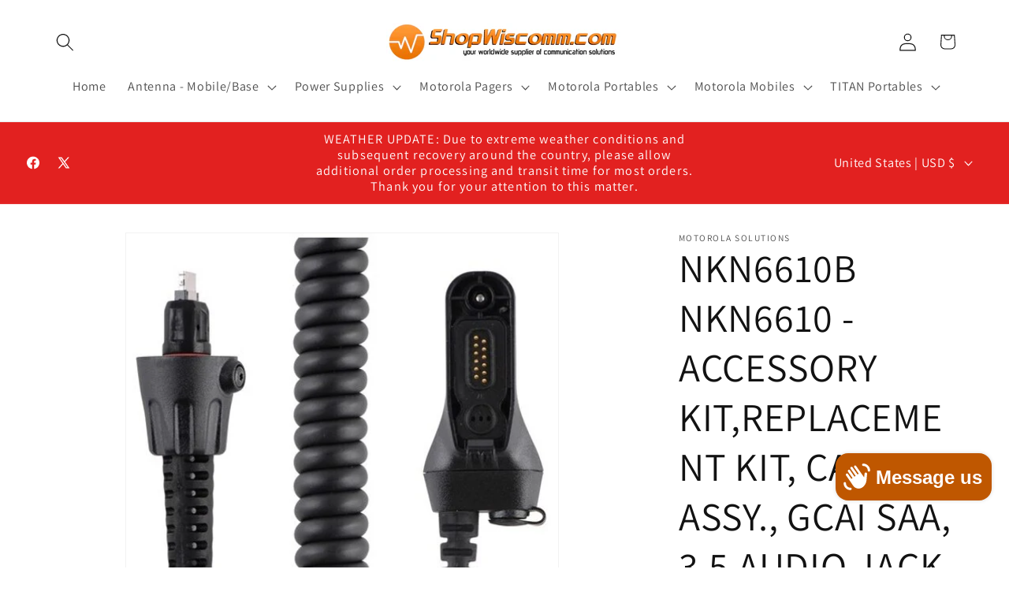

--- FILE ---
content_type: text/html; charset=utf-8
request_url: https://shopwiscomm.com/products/5827702
body_size: 54938
content:
<!doctype html>
<html class="js" lang="en">
  <head>
    <meta charset="utf-8">
    <meta http-equiv="X-UA-Compatible" content="IE=edge">
    <meta name="viewport" content="width=device-width,initial-scale=1">
    <meta name="theme-color" content="">
    <link rel="canonical" href="https://shopwiscomm.com/products/5827702"><link rel="icon" type="image/png" href="//shopwiscomm.com/cdn/shop/files/logo.jpg?crop=center&height=32&v=1656695157&width=32"><link rel="preconnect" href="https://fonts.shopifycdn.com" crossorigin><title>
      NKN6610B NKN6610 - ACCESSORY KIT,REPLACEMENT KIT, CABLE ASSY., GCAI SA
 &ndash; ShopWiscomm</title>

    
      <meta name="description" content="NKN6610B NKN6610 - ACCESSORY KIT,REPLACEMENT KIT, CABLE ASSY., GCAI SAA, 3.5 AUDIO JACK NMN6274 ** This is the replacement cable assembly, NOT the complete microphone kit.">
    

    

<meta property="og:site_name" content="ShopWiscomm">
<meta property="og:url" content="https://shopwiscomm.com/products/5827702">
<meta property="og:title" content="NKN6610B NKN6610 - ACCESSORY KIT,REPLACEMENT KIT, CABLE ASSY., GCAI SA">
<meta property="og:type" content="product">
<meta property="og:description" content="NKN6610B NKN6610 - ACCESSORY KIT,REPLACEMENT KIT, CABLE ASSY., GCAI SAA, 3.5 AUDIO JACK NMN6274 ** This is the replacement cable assembly, NOT the complete microphone kit."><meta property="og:image" content="http://shopwiscomm.com/cdn/shop/files/shop-business.motorolasolutions_3119f4b9-4c26-4e8a-86eb-25dbfed6d50a.jpg?v=1743385158">
  <meta property="og:image:secure_url" content="https://shopwiscomm.com/cdn/shop/files/shop-business.motorolasolutions_3119f4b9-4c26-4e8a-86eb-25dbfed6d50a.jpg?v=1743385158">
  <meta property="og:image:width" content="545">
  <meta property="og:image:height" content="545"><meta property="og:price:amount" content="133.80">
  <meta property="og:price:currency" content="USD"><meta name="twitter:site" content="@wiscomm"><meta name="twitter:card" content="summary_large_image">
<meta name="twitter:title" content="NKN6610B NKN6610 - ACCESSORY KIT,REPLACEMENT KIT, CABLE ASSY., GCAI SA">
<meta name="twitter:description" content="NKN6610B NKN6610 - ACCESSORY KIT,REPLACEMENT KIT, CABLE ASSY., GCAI SAA, 3.5 AUDIO JACK NMN6274 ** This is the replacement cable assembly, NOT the complete microphone kit.">


    <script src="//shopwiscomm.com/cdn/shop/t/28/assets/constants.js?v=132983761750457495441766020877" defer="defer"></script>
    <script src="//shopwiscomm.com/cdn/shop/t/28/assets/pubsub.js?v=25310214064522200911766020878" defer="defer"></script>
    <script src="//shopwiscomm.com/cdn/shop/t/28/assets/global.js?v=7301445359237545521766020877" defer="defer"></script>
    <script src="//shopwiscomm.com/cdn/shop/t/28/assets/details-disclosure.js?v=13653116266235556501766020877" defer="defer"></script>
    <script src="//shopwiscomm.com/cdn/shop/t/28/assets/details-modal.js?v=25581673532751508451766020877" defer="defer"></script>
    <script src="//shopwiscomm.com/cdn/shop/t/28/assets/search-form.js?v=133129549252120666541766020879" defer="defer"></script><script src="//shopwiscomm.com/cdn/shop/t/28/assets/animations.js?v=88693664871331136111766020876" defer="defer"></script><script>window.performance && window.performance.mark && window.performance.mark('shopify.content_for_header.start');</script><meta name="google-site-verification" content="cnE30VsCk18lpRFXKdP0yLwlWTrInxGwJBolEmHru9c">
<meta name="google-site-verification" content="3u0Dnl2ea3KTHZhoEQZKcTENP6pvZDPQxFPAd3Vkk98">
<meta id="shopify-digital-wallet" name="shopify-digital-wallet" content="/65257799923/digital_wallets/dialog">
<meta name="shopify-checkout-api-token" content="20719b8c0626a74a3eb8aabb6090acd3">
<meta id="in-context-paypal-metadata" data-shop-id="65257799923" data-venmo-supported="false" data-environment="production" data-locale="en_US" data-paypal-v4="true" data-currency="USD">
<link rel="alternate" hreflang="x-default" href="https://shopwiscomm.com/products/5827702">
<link rel="alternate" hreflang="en" href="https://shopwiscomm.com/products/5827702">
<link rel="alternate" hreflang="en-CA" href="https://shopwiscomm.com/en-ca/products/5827702">
<link rel="alternate" hreflang="en-AU" href="https://shopwiscomm.com/en-au/products/5827702">
<link rel="alternate" hreflang="en-MX" href="https://shopwiscomm.com/en-mx/products/5827702">
<link rel="alternate" type="application/json+oembed" href="https://shopwiscomm.com/products/5827702.oembed">
<script async="async" src="/checkouts/internal/preloads.js?locale=en-US"></script>
<link rel="preconnect" href="https://shop.app" crossorigin="anonymous">
<script async="async" src="https://shop.app/checkouts/internal/preloads.js?locale=en-US&shop_id=65257799923" crossorigin="anonymous"></script>
<script id="apple-pay-shop-capabilities" type="application/json">{"shopId":65257799923,"countryCode":"US","currencyCode":"USD","merchantCapabilities":["supports3DS"],"merchantId":"gid:\/\/shopify\/Shop\/65257799923","merchantName":"ShopWiscomm","requiredBillingContactFields":["postalAddress","email","phone"],"requiredShippingContactFields":["postalAddress","email","phone"],"shippingType":"shipping","supportedNetworks":["visa","masterCard","amex","discover","elo","jcb"],"total":{"type":"pending","label":"ShopWiscomm","amount":"1.00"},"shopifyPaymentsEnabled":true,"supportsSubscriptions":true}</script>
<script id="shopify-features" type="application/json">{"accessToken":"20719b8c0626a74a3eb8aabb6090acd3","betas":["rich-media-storefront-analytics"],"domain":"shopwiscomm.com","predictiveSearch":true,"shopId":65257799923,"locale":"en"}</script>
<script>var Shopify = Shopify || {};
Shopify.shop = "shopwiscomm.myshopify.com";
Shopify.locale = "en";
Shopify.currency = {"active":"USD","rate":"1.0"};
Shopify.country = "US";
Shopify.theme = {"name":"15.4.1 - Dawn","id":157383295219,"schema_name":"Dawn","schema_version":"15.4.1","theme_store_id":887,"role":"main"};
Shopify.theme.handle = "null";
Shopify.theme.style = {"id":null,"handle":null};
Shopify.cdnHost = "shopwiscomm.com/cdn";
Shopify.routes = Shopify.routes || {};
Shopify.routes.root = "/";</script>
<script type="module">!function(o){(o.Shopify=o.Shopify||{}).modules=!0}(window);</script>
<script>!function(o){function n(){var o=[];function n(){o.push(Array.prototype.slice.apply(arguments))}return n.q=o,n}var t=o.Shopify=o.Shopify||{};t.loadFeatures=n(),t.autoloadFeatures=n()}(window);</script>
<script>
  window.ShopifyPay = window.ShopifyPay || {};
  window.ShopifyPay.apiHost = "shop.app\/pay";
  window.ShopifyPay.redirectState = null;
</script>
<script id="shop-js-analytics" type="application/json">{"pageType":"product"}</script>
<script defer="defer" async type="module" src="//shopwiscomm.com/cdn/shopifycloud/shop-js/modules/v2/client.init-shop-cart-sync_BN7fPSNr.en.esm.js"></script>
<script defer="defer" async type="module" src="//shopwiscomm.com/cdn/shopifycloud/shop-js/modules/v2/chunk.common_Cbph3Kss.esm.js"></script>
<script defer="defer" async type="module" src="//shopwiscomm.com/cdn/shopifycloud/shop-js/modules/v2/chunk.modal_DKumMAJ1.esm.js"></script>
<script type="module">
  await import("//shopwiscomm.com/cdn/shopifycloud/shop-js/modules/v2/client.init-shop-cart-sync_BN7fPSNr.en.esm.js");
await import("//shopwiscomm.com/cdn/shopifycloud/shop-js/modules/v2/chunk.common_Cbph3Kss.esm.js");
await import("//shopwiscomm.com/cdn/shopifycloud/shop-js/modules/v2/chunk.modal_DKumMAJ1.esm.js");

  window.Shopify.SignInWithShop?.initShopCartSync?.({"fedCMEnabled":true,"windoidEnabled":true});

</script>
<script>
  window.Shopify = window.Shopify || {};
  if (!window.Shopify.featureAssets) window.Shopify.featureAssets = {};
  window.Shopify.featureAssets['shop-js'] = {"shop-cart-sync":["modules/v2/client.shop-cart-sync_CJVUk8Jm.en.esm.js","modules/v2/chunk.common_Cbph3Kss.esm.js","modules/v2/chunk.modal_DKumMAJ1.esm.js"],"init-fed-cm":["modules/v2/client.init-fed-cm_7Fvt41F4.en.esm.js","modules/v2/chunk.common_Cbph3Kss.esm.js","modules/v2/chunk.modal_DKumMAJ1.esm.js"],"init-shop-email-lookup-coordinator":["modules/v2/client.init-shop-email-lookup-coordinator_Cc088_bR.en.esm.js","modules/v2/chunk.common_Cbph3Kss.esm.js","modules/v2/chunk.modal_DKumMAJ1.esm.js"],"init-windoid":["modules/v2/client.init-windoid_hPopwJRj.en.esm.js","modules/v2/chunk.common_Cbph3Kss.esm.js","modules/v2/chunk.modal_DKumMAJ1.esm.js"],"shop-button":["modules/v2/client.shop-button_B0jaPSNF.en.esm.js","modules/v2/chunk.common_Cbph3Kss.esm.js","modules/v2/chunk.modal_DKumMAJ1.esm.js"],"shop-cash-offers":["modules/v2/client.shop-cash-offers_DPIskqss.en.esm.js","modules/v2/chunk.common_Cbph3Kss.esm.js","modules/v2/chunk.modal_DKumMAJ1.esm.js"],"shop-toast-manager":["modules/v2/client.shop-toast-manager_CK7RT69O.en.esm.js","modules/v2/chunk.common_Cbph3Kss.esm.js","modules/v2/chunk.modal_DKumMAJ1.esm.js"],"init-shop-cart-sync":["modules/v2/client.init-shop-cart-sync_BN7fPSNr.en.esm.js","modules/v2/chunk.common_Cbph3Kss.esm.js","modules/v2/chunk.modal_DKumMAJ1.esm.js"],"init-customer-accounts-sign-up":["modules/v2/client.init-customer-accounts-sign-up_CfPf4CXf.en.esm.js","modules/v2/client.shop-login-button_DeIztwXF.en.esm.js","modules/v2/chunk.common_Cbph3Kss.esm.js","modules/v2/chunk.modal_DKumMAJ1.esm.js"],"pay-button":["modules/v2/client.pay-button_CgIwFSYN.en.esm.js","modules/v2/chunk.common_Cbph3Kss.esm.js","modules/v2/chunk.modal_DKumMAJ1.esm.js"],"init-customer-accounts":["modules/v2/client.init-customer-accounts_DQ3x16JI.en.esm.js","modules/v2/client.shop-login-button_DeIztwXF.en.esm.js","modules/v2/chunk.common_Cbph3Kss.esm.js","modules/v2/chunk.modal_DKumMAJ1.esm.js"],"avatar":["modules/v2/client.avatar_BTnouDA3.en.esm.js"],"init-shop-for-new-customer-accounts":["modules/v2/client.init-shop-for-new-customer-accounts_CsZy_esa.en.esm.js","modules/v2/client.shop-login-button_DeIztwXF.en.esm.js","modules/v2/chunk.common_Cbph3Kss.esm.js","modules/v2/chunk.modal_DKumMAJ1.esm.js"],"shop-follow-button":["modules/v2/client.shop-follow-button_BRMJjgGd.en.esm.js","modules/v2/chunk.common_Cbph3Kss.esm.js","modules/v2/chunk.modal_DKumMAJ1.esm.js"],"checkout-modal":["modules/v2/client.checkout-modal_B9Drz_yf.en.esm.js","modules/v2/chunk.common_Cbph3Kss.esm.js","modules/v2/chunk.modal_DKumMAJ1.esm.js"],"shop-login-button":["modules/v2/client.shop-login-button_DeIztwXF.en.esm.js","modules/v2/chunk.common_Cbph3Kss.esm.js","modules/v2/chunk.modal_DKumMAJ1.esm.js"],"lead-capture":["modules/v2/client.lead-capture_DXYzFM3R.en.esm.js","modules/v2/chunk.common_Cbph3Kss.esm.js","modules/v2/chunk.modal_DKumMAJ1.esm.js"],"shop-login":["modules/v2/client.shop-login_CA5pJqmO.en.esm.js","modules/v2/chunk.common_Cbph3Kss.esm.js","modules/v2/chunk.modal_DKumMAJ1.esm.js"],"payment-terms":["modules/v2/client.payment-terms_BxzfvcZJ.en.esm.js","modules/v2/chunk.common_Cbph3Kss.esm.js","modules/v2/chunk.modal_DKumMAJ1.esm.js"]};
</script>
<script>(function() {
  var isLoaded = false;
  function asyncLoad() {
    if (isLoaded) return;
    isLoaded = true;
    var urls = ["https:\/\/chimpstatic.com\/mcjs-connected\/js\/users\/27e84890b384ace1f680865a0\/347765f5284596e0187590ad7.js?shop=shopwiscomm.myshopify.com"];
    for (var i = 0; i < urls.length; i++) {
      var s = document.createElement('script');
      s.type = 'text/javascript';
      s.async = true;
      s.src = urls[i];
      var x = document.getElementsByTagName('script')[0];
      x.parentNode.insertBefore(s, x);
    }
  };
  if(window.attachEvent) {
    window.attachEvent('onload', asyncLoad);
  } else {
    window.addEventListener('load', asyncLoad, false);
  }
})();</script>
<script id="__st">var __st={"a":65257799923,"offset":-21600,"reqid":"aab6037e-8ea8-46d6-a55b-02d8008b90a5-1769750768","pageurl":"shopwiscomm.com\/products\/5827702","u":"67905a8a6e3e","p":"product","rtyp":"product","rid":7746147909875};</script>
<script>window.ShopifyPaypalV4VisibilityTracking = true;</script>
<script id="captcha-bootstrap">!function(){'use strict';const t='contact',e='account',n='new_comment',o=[[t,t],['blogs',n],['comments',n],[t,'customer']],c=[[e,'customer_login'],[e,'guest_login'],[e,'recover_customer_password'],[e,'create_customer']],r=t=>t.map((([t,e])=>`form[action*='/${t}']:not([data-nocaptcha='true']) input[name='form_type'][value='${e}']`)).join(','),a=t=>()=>t?[...document.querySelectorAll(t)].map((t=>t.form)):[];function s(){const t=[...o],e=r(t);return a(e)}const i='password',u='form_key',d=['recaptcha-v3-token','g-recaptcha-response','h-captcha-response',i],f=()=>{try{return window.sessionStorage}catch{return}},m='__shopify_v',_=t=>t.elements[u];function p(t,e,n=!1){try{const o=window.sessionStorage,c=JSON.parse(o.getItem(e)),{data:r}=function(t){const{data:e,action:n}=t;return t[m]||n?{data:e,action:n}:{data:t,action:n}}(c);for(const[e,n]of Object.entries(r))t.elements[e]&&(t.elements[e].value=n);n&&o.removeItem(e)}catch(o){console.error('form repopulation failed',{error:o})}}const l='form_type',E='cptcha';function T(t){t.dataset[E]=!0}const w=window,h=w.document,L='Shopify',v='ce_forms',y='captcha';let A=!1;((t,e)=>{const n=(g='f06e6c50-85a8-45c8-87d0-21a2b65856fe',I='https://cdn.shopify.com/shopifycloud/storefront-forms-hcaptcha/ce_storefront_forms_captcha_hcaptcha.v1.5.2.iife.js',D={infoText:'Protected by hCaptcha',privacyText:'Privacy',termsText:'Terms'},(t,e,n)=>{const o=w[L][v],c=o.bindForm;if(c)return c(t,g,e,D).then(n);var r;o.q.push([[t,g,e,D],n]),r=I,A||(h.body.append(Object.assign(h.createElement('script'),{id:'captcha-provider',async:!0,src:r})),A=!0)});var g,I,D;w[L]=w[L]||{},w[L][v]=w[L][v]||{},w[L][v].q=[],w[L][y]=w[L][y]||{},w[L][y].protect=function(t,e){n(t,void 0,e),T(t)},Object.freeze(w[L][y]),function(t,e,n,w,h,L){const[v,y,A,g]=function(t,e,n){const i=e?o:[],u=t?c:[],d=[...i,...u],f=r(d),m=r(i),_=r(d.filter((([t,e])=>n.includes(e))));return[a(f),a(m),a(_),s()]}(w,h,L),I=t=>{const e=t.target;return e instanceof HTMLFormElement?e:e&&e.form},D=t=>v().includes(t);t.addEventListener('submit',(t=>{const e=I(t);if(!e)return;const n=D(e)&&!e.dataset.hcaptchaBound&&!e.dataset.recaptchaBound,o=_(e),c=g().includes(e)&&(!o||!o.value);(n||c)&&t.preventDefault(),c&&!n&&(function(t){try{if(!f())return;!function(t){const e=f();if(!e)return;const n=_(t);if(!n)return;const o=n.value;o&&e.removeItem(o)}(t);const e=Array.from(Array(32),(()=>Math.random().toString(36)[2])).join('');!function(t,e){_(t)||t.append(Object.assign(document.createElement('input'),{type:'hidden',name:u})),t.elements[u].value=e}(t,e),function(t,e){const n=f();if(!n)return;const o=[...t.querySelectorAll(`input[type='${i}']`)].map((({name:t})=>t)),c=[...d,...o],r={};for(const[a,s]of new FormData(t).entries())c.includes(a)||(r[a]=s);n.setItem(e,JSON.stringify({[m]:1,action:t.action,data:r}))}(t,e)}catch(e){console.error('failed to persist form',e)}}(e),e.submit())}));const S=(t,e)=>{t&&!t.dataset[E]&&(n(t,e.some((e=>e===t))),T(t))};for(const o of['focusin','change'])t.addEventListener(o,(t=>{const e=I(t);D(e)&&S(e,y())}));const B=e.get('form_key'),M=e.get(l),P=B&&M;t.addEventListener('DOMContentLoaded',(()=>{const t=y();if(P)for(const e of t)e.elements[l].value===M&&p(e,B);[...new Set([...A(),...v().filter((t=>'true'===t.dataset.shopifyCaptcha))])].forEach((e=>S(e,t)))}))}(h,new URLSearchParams(w.location.search),n,t,e,['guest_login'])})(!0,!0)}();</script>
<script integrity="sha256-4kQ18oKyAcykRKYeNunJcIwy7WH5gtpwJnB7kiuLZ1E=" data-source-attribution="shopify.loadfeatures" defer="defer" src="//shopwiscomm.com/cdn/shopifycloud/storefront/assets/storefront/load_feature-a0a9edcb.js" crossorigin="anonymous"></script>
<script crossorigin="anonymous" defer="defer" src="//shopwiscomm.com/cdn/shopifycloud/storefront/assets/shopify_pay/storefront-65b4c6d7.js?v=20250812"></script>
<script data-source-attribution="shopify.dynamic_checkout.dynamic.init">var Shopify=Shopify||{};Shopify.PaymentButton=Shopify.PaymentButton||{isStorefrontPortableWallets:!0,init:function(){window.Shopify.PaymentButton.init=function(){};var t=document.createElement("script");t.src="https://shopwiscomm.com/cdn/shopifycloud/portable-wallets/latest/portable-wallets.en.js",t.type="module",document.head.appendChild(t)}};
</script>
<script data-source-attribution="shopify.dynamic_checkout.buyer_consent">
  function portableWalletsHideBuyerConsent(e){var t=document.getElementById("shopify-buyer-consent"),n=document.getElementById("shopify-subscription-policy-button");t&&n&&(t.classList.add("hidden"),t.setAttribute("aria-hidden","true"),n.removeEventListener("click",e))}function portableWalletsShowBuyerConsent(e){var t=document.getElementById("shopify-buyer-consent"),n=document.getElementById("shopify-subscription-policy-button");t&&n&&(t.classList.remove("hidden"),t.removeAttribute("aria-hidden"),n.addEventListener("click",e))}window.Shopify?.PaymentButton&&(window.Shopify.PaymentButton.hideBuyerConsent=portableWalletsHideBuyerConsent,window.Shopify.PaymentButton.showBuyerConsent=portableWalletsShowBuyerConsent);
</script>
<script>
  function portableWalletsCleanup(e){e&&e.src&&console.error("Failed to load portable wallets script "+e.src);var t=document.querySelectorAll("shopify-accelerated-checkout .shopify-payment-button__skeleton, shopify-accelerated-checkout-cart .wallet-cart-button__skeleton"),e=document.getElementById("shopify-buyer-consent");for(let e=0;e<t.length;e++)t[e].remove();e&&e.remove()}function portableWalletsNotLoadedAsModule(e){e instanceof ErrorEvent&&"string"==typeof e.message&&e.message.includes("import.meta")&&"string"==typeof e.filename&&e.filename.includes("portable-wallets")&&(window.removeEventListener("error",portableWalletsNotLoadedAsModule),window.Shopify.PaymentButton.failedToLoad=e,"loading"===document.readyState?document.addEventListener("DOMContentLoaded",window.Shopify.PaymentButton.init):window.Shopify.PaymentButton.init())}window.addEventListener("error",portableWalletsNotLoadedAsModule);
</script>

<script type="module" src="https://shopwiscomm.com/cdn/shopifycloud/portable-wallets/latest/portable-wallets.en.js" onError="portableWalletsCleanup(this)" crossorigin="anonymous"></script>
<script nomodule>
  document.addEventListener("DOMContentLoaded", portableWalletsCleanup);
</script>

<link id="shopify-accelerated-checkout-styles" rel="stylesheet" media="screen" href="https://shopwiscomm.com/cdn/shopifycloud/portable-wallets/latest/accelerated-checkout-backwards-compat.css" crossorigin="anonymous">
<style id="shopify-accelerated-checkout-cart">
        #shopify-buyer-consent {
  margin-top: 1em;
  display: inline-block;
  width: 100%;
}

#shopify-buyer-consent.hidden {
  display: none;
}

#shopify-subscription-policy-button {
  background: none;
  border: none;
  padding: 0;
  text-decoration: underline;
  font-size: inherit;
  cursor: pointer;
}

#shopify-subscription-policy-button::before {
  box-shadow: none;
}

      </style>
<script id="sections-script" data-sections="header" defer="defer" src="//shopwiscomm.com/cdn/shop/t/28/compiled_assets/scripts.js?v=716"></script>
<script>window.performance && window.performance.mark && window.performance.mark('shopify.content_for_header.end');</script><script id="shop-promise-product" type="application/json">
  {
    "productId": "7746147909875",
    "variantId": "42999686856947"
  }
</script>
<script id="shop-promise-features" type="application/json">
  {
    "supportedPromiseBrands": ["buy_with_prime"],
    "f_b9ba94d16a7d18ccd91d68be01e37df6": false,
    "f_85e460659f2e1fdd04f763b1587427a4": false
  }
</script>
<script fetchpriority="high" defer="defer" src="https://shopwiscomm.com/cdn/shopifycloud/shop-promise-pdp/prod/shop_promise_pdp.js?v=1" data-source-attribution="shopify.shop-promise-pdp" crossorigin="anonymous"></script>
<link rel="preload" href="https://static-na.payments-amazon.com/checkout.js" as="script">



    <style data-shopify>
      @font-face {
  font-family: Assistant;
  font-weight: 400;
  font-style: normal;
  font-display: swap;
  src: url("//shopwiscomm.com/cdn/fonts/assistant/assistant_n4.9120912a469cad1cc292572851508ca49d12e768.woff2") format("woff2"),
       url("//shopwiscomm.com/cdn/fonts/assistant/assistant_n4.6e9875ce64e0fefcd3f4446b7ec9036b3ddd2985.woff") format("woff");
}

      @font-face {
  font-family: Assistant;
  font-weight: 700;
  font-style: normal;
  font-display: swap;
  src: url("//shopwiscomm.com/cdn/fonts/assistant/assistant_n7.bf44452348ec8b8efa3aa3068825305886b1c83c.woff2") format("woff2"),
       url("//shopwiscomm.com/cdn/fonts/assistant/assistant_n7.0c887fee83f6b3bda822f1150b912c72da0f7b64.woff") format("woff");
}

      
      
      @font-face {
  font-family: Assistant;
  font-weight: 400;
  font-style: normal;
  font-display: swap;
  src: url("//shopwiscomm.com/cdn/fonts/assistant/assistant_n4.9120912a469cad1cc292572851508ca49d12e768.woff2") format("woff2"),
       url("//shopwiscomm.com/cdn/fonts/assistant/assistant_n4.6e9875ce64e0fefcd3f4446b7ec9036b3ddd2985.woff") format("woff");
}


      
        :root,
        .color-background-1 {
          --color-background: 255,255,255;
        
          --gradient-background: #ffffff;
        

        

        --color-foreground: 18,18,18;
        --color-background-contrast: 191,191,191;
        --color-shadow: 18,18,18;
        --color-button: 18,18,18;
        --color-button-text: 255,255,255;
        --color-secondary-button: 255,255,255;
        --color-secondary-button-text: 18,18,18;
        --color-link: 18,18,18;
        --color-badge-foreground: 18,18,18;
        --color-badge-background: 255,255,255;
        --color-badge-border: 18,18,18;
        --payment-terms-background-color: rgb(255 255 255);
      }
      
        
        .color-background-2 {
          --color-background: 243,243,243;
        
          --gradient-background: #f3f3f3;
        

        

        --color-foreground: 18,18,18;
        --color-background-contrast: 179,179,179;
        --color-shadow: 18,18,18;
        --color-button: 18,18,18;
        --color-button-text: 243,243,243;
        --color-secondary-button: 243,243,243;
        --color-secondary-button-text: 18,18,18;
        --color-link: 18,18,18;
        --color-badge-foreground: 18,18,18;
        --color-badge-background: 243,243,243;
        --color-badge-border: 18,18,18;
        --payment-terms-background-color: rgb(243 243 243);
      }
      
        
        .color-inverse {
          --color-background: 36,40,51;
        
          --gradient-background: #242833;
        

        

        --color-foreground: 255,255,255;
        --color-background-contrast: 47,52,66;
        --color-shadow: 18,18,18;
        --color-button: 255,255,255;
        --color-button-text: 0,0,0;
        --color-secondary-button: 36,40,51;
        --color-secondary-button-text: 255,255,255;
        --color-link: 255,255,255;
        --color-badge-foreground: 255,255,255;
        --color-badge-background: 36,40,51;
        --color-badge-border: 255,255,255;
        --payment-terms-background-color: rgb(36 40 51);
      }
      
        
        .color-accent-1 {
          --color-background: 18,18,18;
        
          --gradient-background: #121212;
        

        

        --color-foreground: 255,255,255;
        --color-background-contrast: 146,146,146;
        --color-shadow: 18,18,18;
        --color-button: 255,255,255;
        --color-button-text: 18,18,18;
        --color-secondary-button: 18,18,18;
        --color-secondary-button-text: 255,255,255;
        --color-link: 255,255,255;
        --color-badge-foreground: 255,255,255;
        --color-badge-background: 18,18,18;
        --color-badge-border: 255,255,255;
        --payment-terms-background-color: rgb(18 18 18);
      }
      
        
        .color-accent-2 {
          --color-background: 226,33,32;
        
          --gradient-background: #e22120;
        

        

        --color-foreground: 255,255,255;
        --color-background-contrast: 115,16,15;
        --color-shadow: 18,18,18;
        --color-button: 255,255,255;
        --color-button-text: 226,33,32;
        --color-secondary-button: 226,33,32;
        --color-secondary-button-text: 255,255,255;
        --color-link: 255,255,255;
        --color-badge-foreground: 255,255,255;
        --color-badge-background: 226,33,32;
        --color-badge-border: 255,255,255;
        --payment-terms-background-color: rgb(226 33 32);
      }
      
        
        .color-scheme-a1421e11-3d67-4ccd-a33f-2f08178c3cf9 {
          --color-background: 255,255,255;
        
          --gradient-background: #ffffff;
        

        

        --color-foreground: 18,18,18;
        --color-background-contrast: 191,191,191;
        --color-shadow: 18,18,18;
        --color-button: 191,87,0;
        --color-button-text: 255,255,255;
        --color-secondary-button: 255,255,255;
        --color-secondary-button-text: 18,18,18;
        --color-link: 18,18,18;
        --color-badge-foreground: 18,18,18;
        --color-badge-background: 255,255,255;
        --color-badge-border: 18,18,18;
        --payment-terms-background-color: rgb(255 255 255);
      }
      

      body, .color-background-1, .color-background-2, .color-inverse, .color-accent-1, .color-accent-2, .color-scheme-a1421e11-3d67-4ccd-a33f-2f08178c3cf9 {
        color: rgba(var(--color-foreground), 0.75);
        background-color: rgb(var(--color-background));
      }

      :root {
        --font-body-family: Assistant, sans-serif;
        --font-body-style: normal;
        --font-body-weight: 400;
        --font-body-weight-bold: 700;

        --font-heading-family: Assistant, sans-serif;
        --font-heading-style: normal;
        --font-heading-weight: 400;

        --font-body-scale: 1.15;
        --font-heading-scale: 1.0869565217391304;

        --media-padding: px;
        --media-border-opacity: 0.05;
        --media-border-width: 1px;
        --media-radius: 0px;
        --media-shadow-opacity: 0.0;
        --media-shadow-horizontal-offset: 0px;
        --media-shadow-vertical-offset: 4px;
        --media-shadow-blur-radius: 5px;
        --media-shadow-visible: 0;

        --page-width: 120rem;
        --page-width-margin: 0rem;

        --product-card-image-padding: 0.0rem;
        --product-card-corner-radius: 0.0rem;
        --product-card-text-alignment: left;
        --product-card-border-width: 0.0rem;
        --product-card-border-opacity: 0.1;
        --product-card-shadow-opacity: 0.0;
        --product-card-shadow-visible: 0;
        --product-card-shadow-horizontal-offset: 0.0rem;
        --product-card-shadow-vertical-offset: 0.4rem;
        --product-card-shadow-blur-radius: 0.5rem;

        --collection-card-image-padding: 0.0rem;
        --collection-card-corner-radius: 0.0rem;
        --collection-card-text-alignment: left;
        --collection-card-border-width: 0.0rem;
        --collection-card-border-opacity: 0.0;
        --collection-card-shadow-opacity: 0.1;
        --collection-card-shadow-visible: 1;
        --collection-card-shadow-horizontal-offset: 0.0rem;
        --collection-card-shadow-vertical-offset: 0.0rem;
        --collection-card-shadow-blur-radius: 0.0rem;

        --blog-card-image-padding: 0.0rem;
        --blog-card-corner-radius: 0.0rem;
        --blog-card-text-alignment: left;
        --blog-card-border-width: 0.0rem;
        --blog-card-border-opacity: 0.0;
        --blog-card-shadow-opacity: 0.1;
        --blog-card-shadow-visible: 1;
        --blog-card-shadow-horizontal-offset: 0.0rem;
        --blog-card-shadow-vertical-offset: 0.0rem;
        --blog-card-shadow-blur-radius: 0.0rem;

        --badge-corner-radius: 4.0rem;

        --popup-border-width: 1px;
        --popup-border-opacity: 0.1;
        --popup-corner-radius: 0px;
        --popup-shadow-opacity: 0.0;
        --popup-shadow-horizontal-offset: 0px;
        --popup-shadow-vertical-offset: 4px;
        --popup-shadow-blur-radius: 5px;

        --drawer-border-width: 1px;
        --drawer-border-opacity: 0.1;
        --drawer-shadow-opacity: 0.0;
        --drawer-shadow-horizontal-offset: 0px;
        --drawer-shadow-vertical-offset: 4px;
        --drawer-shadow-blur-radius: 5px;

        --spacing-sections-desktop: 0px;
        --spacing-sections-mobile: 0px;

        --grid-desktop-vertical-spacing: 8px;
        --grid-desktop-horizontal-spacing: 8px;
        --grid-mobile-vertical-spacing: 4px;
        --grid-mobile-horizontal-spacing: 4px;

        --text-boxes-border-opacity: 0.1;
        --text-boxes-border-width: 0px;
        --text-boxes-radius: 0px;
        --text-boxes-shadow-opacity: 0.0;
        --text-boxes-shadow-visible: 0;
        --text-boxes-shadow-horizontal-offset: 0px;
        --text-boxes-shadow-vertical-offset: 4px;
        --text-boxes-shadow-blur-radius: 5px;

        --buttons-radius: 0px;
        --buttons-radius-outset: 0px;
        --buttons-border-width: 1px;
        --buttons-border-opacity: 1.0;
        --buttons-shadow-opacity: 0.0;
        --buttons-shadow-visible: 0;
        --buttons-shadow-horizontal-offset: 0px;
        --buttons-shadow-vertical-offset: 4px;
        --buttons-shadow-blur-radius: 5px;
        --buttons-border-offset: 0px;

        --inputs-radius: 0px;
        --inputs-border-width: 1px;
        --inputs-border-opacity: 0.55;
        --inputs-shadow-opacity: 0.0;
        --inputs-shadow-horizontal-offset: 0px;
        --inputs-margin-offset: 0px;
        --inputs-shadow-vertical-offset: 4px;
        --inputs-shadow-blur-radius: 5px;
        --inputs-radius-outset: 0px;

        --variant-pills-radius: 40px;
        --variant-pills-border-width: 1px;
        --variant-pills-border-opacity: 0.55;
        --variant-pills-shadow-opacity: 0.0;
        --variant-pills-shadow-horizontal-offset: 0px;
        --variant-pills-shadow-vertical-offset: 4px;
        --variant-pills-shadow-blur-radius: 5px;
      }

      *,
      *::before,
      *::after {
        box-sizing: inherit;
      }

      html {
        box-sizing: border-box;
        font-size: calc(var(--font-body-scale) * 62.5%);
        height: 100%;
      }

      body {
        display: grid;
        grid-template-rows: auto auto 1fr auto;
        grid-template-columns: 100%;
        min-height: 100%;
        margin: 0;
        font-size: 1.5rem;
        letter-spacing: 0.06rem;
        line-height: calc(1 + 0.8 / var(--font-body-scale));
        font-family: var(--font-body-family);
        font-style: var(--font-body-style);
        font-weight: var(--font-body-weight);
      }

      @media screen and (min-width: 750px) {
        body {
          font-size: 1.6rem;
        }
      }
    </style>

    <link href="//shopwiscomm.com/cdn/shop/t/28/assets/base.css?v=159841507637079171801766020876" rel="stylesheet" type="text/css" media="all" />
    <link rel="stylesheet" href="//shopwiscomm.com/cdn/shop/t/28/assets/component-cart-items.css?v=13033300910818915211766020877" media="print" onload="this.media='all'">
      <link rel="preload" as="font" href="//shopwiscomm.com/cdn/fonts/assistant/assistant_n4.9120912a469cad1cc292572851508ca49d12e768.woff2" type="font/woff2" crossorigin>
      

      <link rel="preload" as="font" href="//shopwiscomm.com/cdn/fonts/assistant/assistant_n4.9120912a469cad1cc292572851508ca49d12e768.woff2" type="font/woff2" crossorigin>
      
<link href="//shopwiscomm.com/cdn/shop/t/28/assets/component-localization-form.css?v=170315343355214948141766020877" rel="stylesheet" type="text/css" media="all" />
      <script src="//shopwiscomm.com/cdn/shop/t/28/assets/localization-form.js?v=144176611646395275351766020878" defer="defer"></script><link
        rel="stylesheet"
        href="//shopwiscomm.com/cdn/shop/t/28/assets/component-predictive-search.css?v=118923337488134913561766020877"
        media="print"
        onload="this.media='all'"
      ><script>
      if (Shopify.designMode) {
        document.documentElement.classList.add('shopify-design-mode');
      }
    </script>
  <script src="https://cdn.shopify.com/extensions/019bff7b-3245-7add-8604-cd05c06314d2/cartbite-77/assets/cartbite-embed.js" type="text/javascript" defer="defer"></script>
<script src="https://cdn.shopify.com/extensions/e8878072-2f6b-4e89-8082-94b04320908d/inbox-1254/assets/inbox-chat-loader.js" type="text/javascript" defer="defer"></script>
<script src="https://cdn.shopify.com/extensions/019bc4b9-ba3d-74ed-aa06-6d08a90c3faf/pre-order-66/assets/pre-order.min.js" type="text/javascript" defer="defer"></script>
<link href="https://monorail-edge.shopifysvc.com" rel="dns-prefetch">
<script>(function(){if ("sendBeacon" in navigator && "performance" in window) {try {var session_token_from_headers = performance.getEntriesByType('navigation')[0].serverTiming.find(x => x.name == '_s').description;} catch {var session_token_from_headers = undefined;}var session_cookie_matches = document.cookie.match(/_shopify_s=([^;]*)/);var session_token_from_cookie = session_cookie_matches && session_cookie_matches.length === 2 ? session_cookie_matches[1] : "";var session_token = session_token_from_headers || session_token_from_cookie || "";function handle_abandonment_event(e) {var entries = performance.getEntries().filter(function(entry) {return /monorail-edge.shopifysvc.com/.test(entry.name);});if (!window.abandonment_tracked && entries.length === 0) {window.abandonment_tracked = true;var currentMs = Date.now();var navigation_start = performance.timing.navigationStart;var payload = {shop_id: 65257799923,url: window.location.href,navigation_start,duration: currentMs - navigation_start,session_token,page_type: "product"};window.navigator.sendBeacon("https://monorail-edge.shopifysvc.com/v1/produce", JSON.stringify({schema_id: "online_store_buyer_site_abandonment/1.1",payload: payload,metadata: {event_created_at_ms: currentMs,event_sent_at_ms: currentMs}}));}}window.addEventListener('pagehide', handle_abandonment_event);}}());</script>
<script id="web-pixels-manager-setup">(function e(e,d,r,n,o){if(void 0===o&&(o={}),!Boolean(null===(a=null===(i=window.Shopify)||void 0===i?void 0:i.analytics)||void 0===a?void 0:a.replayQueue)){var i,a;window.Shopify=window.Shopify||{};var t=window.Shopify;t.analytics=t.analytics||{};var s=t.analytics;s.replayQueue=[],s.publish=function(e,d,r){return s.replayQueue.push([e,d,r]),!0};try{self.performance.mark("wpm:start")}catch(e){}var l=function(){var e={modern:/Edge?\/(1{2}[4-9]|1[2-9]\d|[2-9]\d{2}|\d{4,})\.\d+(\.\d+|)|Firefox\/(1{2}[4-9]|1[2-9]\d|[2-9]\d{2}|\d{4,})\.\d+(\.\d+|)|Chrom(ium|e)\/(9{2}|\d{3,})\.\d+(\.\d+|)|(Maci|X1{2}).+ Version\/(15\.\d+|(1[6-9]|[2-9]\d|\d{3,})\.\d+)([,.]\d+|)( \(\w+\)|)( Mobile\/\w+|) Safari\/|Chrome.+OPR\/(9{2}|\d{3,})\.\d+\.\d+|(CPU[ +]OS|iPhone[ +]OS|CPU[ +]iPhone|CPU IPhone OS|CPU iPad OS)[ +]+(15[._]\d+|(1[6-9]|[2-9]\d|\d{3,})[._]\d+)([._]\d+|)|Android:?[ /-](13[3-9]|1[4-9]\d|[2-9]\d{2}|\d{4,})(\.\d+|)(\.\d+|)|Android.+Firefox\/(13[5-9]|1[4-9]\d|[2-9]\d{2}|\d{4,})\.\d+(\.\d+|)|Android.+Chrom(ium|e)\/(13[3-9]|1[4-9]\d|[2-9]\d{2}|\d{4,})\.\d+(\.\d+|)|SamsungBrowser\/([2-9]\d|\d{3,})\.\d+/,legacy:/Edge?\/(1[6-9]|[2-9]\d|\d{3,})\.\d+(\.\d+|)|Firefox\/(5[4-9]|[6-9]\d|\d{3,})\.\d+(\.\d+|)|Chrom(ium|e)\/(5[1-9]|[6-9]\d|\d{3,})\.\d+(\.\d+|)([\d.]+$|.*Safari\/(?![\d.]+ Edge\/[\d.]+$))|(Maci|X1{2}).+ Version\/(10\.\d+|(1[1-9]|[2-9]\d|\d{3,})\.\d+)([,.]\d+|)( \(\w+\)|)( Mobile\/\w+|) Safari\/|Chrome.+OPR\/(3[89]|[4-9]\d|\d{3,})\.\d+\.\d+|(CPU[ +]OS|iPhone[ +]OS|CPU[ +]iPhone|CPU IPhone OS|CPU iPad OS)[ +]+(10[._]\d+|(1[1-9]|[2-9]\d|\d{3,})[._]\d+)([._]\d+|)|Android:?[ /-](13[3-9]|1[4-9]\d|[2-9]\d{2}|\d{4,})(\.\d+|)(\.\d+|)|Mobile Safari.+OPR\/([89]\d|\d{3,})\.\d+\.\d+|Android.+Firefox\/(13[5-9]|1[4-9]\d|[2-9]\d{2}|\d{4,})\.\d+(\.\d+|)|Android.+Chrom(ium|e)\/(13[3-9]|1[4-9]\d|[2-9]\d{2}|\d{4,})\.\d+(\.\d+|)|Android.+(UC? ?Browser|UCWEB|U3)[ /]?(15\.([5-9]|\d{2,})|(1[6-9]|[2-9]\d|\d{3,})\.\d+)\.\d+|SamsungBrowser\/(5\.\d+|([6-9]|\d{2,})\.\d+)|Android.+MQ{2}Browser\/(14(\.(9|\d{2,})|)|(1[5-9]|[2-9]\d|\d{3,})(\.\d+|))(\.\d+|)|K[Aa][Ii]OS\/(3\.\d+|([4-9]|\d{2,})\.\d+)(\.\d+|)/},d=e.modern,r=e.legacy,n=navigator.userAgent;return n.match(d)?"modern":n.match(r)?"legacy":"unknown"}(),u="modern"===l?"modern":"legacy",c=(null!=n?n:{modern:"",legacy:""})[u],f=function(e){return[e.baseUrl,"/wpm","/b",e.hashVersion,"modern"===e.buildTarget?"m":"l",".js"].join("")}({baseUrl:d,hashVersion:r,buildTarget:u}),m=function(e){var d=e.version,r=e.bundleTarget,n=e.surface,o=e.pageUrl,i=e.monorailEndpoint;return{emit:function(e){var a=e.status,t=e.errorMsg,s=(new Date).getTime(),l=JSON.stringify({metadata:{event_sent_at_ms:s},events:[{schema_id:"web_pixels_manager_load/3.1",payload:{version:d,bundle_target:r,page_url:o,status:a,surface:n,error_msg:t},metadata:{event_created_at_ms:s}}]});if(!i)return console&&console.warn&&console.warn("[Web Pixels Manager] No Monorail endpoint provided, skipping logging."),!1;try{return self.navigator.sendBeacon.bind(self.navigator)(i,l)}catch(e){}var u=new XMLHttpRequest;try{return u.open("POST",i,!0),u.setRequestHeader("Content-Type","text/plain"),u.send(l),!0}catch(e){return console&&console.warn&&console.warn("[Web Pixels Manager] Got an unhandled error while logging to Monorail."),!1}}}}({version:r,bundleTarget:l,surface:e.surface,pageUrl:self.location.href,monorailEndpoint:e.monorailEndpoint});try{o.browserTarget=l,function(e){var d=e.src,r=e.async,n=void 0===r||r,o=e.onload,i=e.onerror,a=e.sri,t=e.scriptDataAttributes,s=void 0===t?{}:t,l=document.createElement("script"),u=document.querySelector("head"),c=document.querySelector("body");if(l.async=n,l.src=d,a&&(l.integrity=a,l.crossOrigin="anonymous"),s)for(var f in s)if(Object.prototype.hasOwnProperty.call(s,f))try{l.dataset[f]=s[f]}catch(e){}if(o&&l.addEventListener("load",o),i&&l.addEventListener("error",i),u)u.appendChild(l);else{if(!c)throw new Error("Did not find a head or body element to append the script");c.appendChild(l)}}({src:f,async:!0,onload:function(){if(!function(){var e,d;return Boolean(null===(d=null===(e=window.Shopify)||void 0===e?void 0:e.analytics)||void 0===d?void 0:d.initialized)}()){var d=window.webPixelsManager.init(e)||void 0;if(d){var r=window.Shopify.analytics;r.replayQueue.forEach((function(e){var r=e[0],n=e[1],o=e[2];d.publishCustomEvent(r,n,o)})),r.replayQueue=[],r.publish=d.publishCustomEvent,r.visitor=d.visitor,r.initialized=!0}}},onerror:function(){return m.emit({status:"failed",errorMsg:"".concat(f," has failed to load")})},sri:function(e){var d=/^sha384-[A-Za-z0-9+/=]+$/;return"string"==typeof e&&d.test(e)}(c)?c:"",scriptDataAttributes:o}),m.emit({status:"loading"})}catch(e){m.emit({status:"failed",errorMsg:(null==e?void 0:e.message)||"Unknown error"})}}})({shopId: 65257799923,storefrontBaseUrl: "https://shopwiscomm.com",extensionsBaseUrl: "https://extensions.shopifycdn.com/cdn/shopifycloud/web-pixels-manager",monorailEndpoint: "https://monorail-edge.shopifysvc.com/unstable/produce_batch",surface: "storefront-renderer",enabledBetaFlags: ["2dca8a86"],webPixelsConfigList: [{"id":"432668915","configuration":"{\"config\":\"{\\\"google_tag_ids\\\":[\\\"G-DC0M9GSCL1\\\",\\\"AW-1068955969\\\",\\\"GT-NB33B34\\\"],\\\"target_country\\\":\\\"US\\\",\\\"gtag_events\\\":[{\\\"type\\\":\\\"begin_checkout\\\",\\\"action_label\\\":[\\\"G-DC0M9GSCL1\\\",\\\"AW-1068955969\\\/JmT-CPGNy4QYEMHy2_0D\\\"]},{\\\"type\\\":\\\"search\\\",\\\"action_label\\\":[\\\"G-DC0M9GSCL1\\\",\\\"AW-1068955969\\\/u2k6CPSNy4QYEMHy2_0D\\\"]},{\\\"type\\\":\\\"view_item\\\",\\\"action_label\\\":[\\\"G-DC0M9GSCL1\\\",\\\"AW-1068955969\\\/2aGnCJ7_yoQYEMHy2_0D\\\",\\\"MC-9C6DPT4MQV\\\"]},{\\\"type\\\":\\\"purchase\\\",\\\"action_label\\\":[\\\"G-DC0M9GSCL1\\\",\\\"AW-1068955969\\\/HnS6CJv_yoQYEMHy2_0D\\\",\\\"MC-9C6DPT4MQV\\\"]},{\\\"type\\\":\\\"page_view\\\",\\\"action_label\\\":[\\\"G-DC0M9GSCL1\\\",\\\"AW-1068955969\\\/QSlLCJj_yoQYEMHy2_0D\\\",\\\"MC-9C6DPT4MQV\\\"]},{\\\"type\\\":\\\"add_payment_info\\\",\\\"action_label\\\":[\\\"G-DC0M9GSCL1\\\",\\\"AW-1068955969\\\/oFOwCPeNy4QYEMHy2_0D\\\"]},{\\\"type\\\":\\\"add_to_cart\\\",\\\"action_label\\\":[\\\"G-DC0M9GSCL1\\\",\\\"AW-1068955969\\\/8tfjCKH_yoQYEMHy2_0D\\\"]}],\\\"enable_monitoring_mode\\\":false}\"}","eventPayloadVersion":"v1","runtimeContext":"OPEN","scriptVersion":"b2a88bafab3e21179ed38636efcd8a93","type":"APP","apiClientId":1780363,"privacyPurposes":[],"dataSharingAdjustments":{"protectedCustomerApprovalScopes":["read_customer_address","read_customer_email","read_customer_name","read_customer_personal_data","read_customer_phone"]}},{"id":"265257203","configuration":"{\"accountID\":\"65257799923\"}","eventPayloadVersion":"v1","runtimeContext":"STRICT","scriptVersion":"3c72ff377e9d92ad2f15992c3c493e7f","type":"APP","apiClientId":5263155,"privacyPurposes":[],"dataSharingAdjustments":{"protectedCustomerApprovalScopes":["read_customer_address","read_customer_email","read_customer_name","read_customer_personal_data","read_customer_phone"]}},{"id":"222036211","configuration":"{\"pixel_id\":\"1299822460552086\",\"pixel_type\":\"facebook_pixel\",\"metaapp_system_user_token\":\"-\"}","eventPayloadVersion":"v1","runtimeContext":"OPEN","scriptVersion":"ca16bc87fe92b6042fbaa3acc2fbdaa6","type":"APP","apiClientId":2329312,"privacyPurposes":["ANALYTICS","MARKETING","SALE_OF_DATA"],"dataSharingAdjustments":{"protectedCustomerApprovalScopes":["read_customer_address","read_customer_email","read_customer_name","read_customer_personal_data","read_customer_phone"]}},{"id":"27066611","configuration":"{\"clickstreamId\":\"1b135051-0064-4dbe-82fc-fe8e35747928\"}","eventPayloadVersion":"v1","runtimeContext":"STRICT","scriptVersion":"63feaf60c604f4b86b05e9ada0513bae","type":"APP","apiClientId":44186959873,"privacyPurposes":["ANALYTICS","MARKETING","SALE_OF_DATA"],"dataSharingAdjustments":{"protectedCustomerApprovalScopes":["read_customer_address","read_customer_email","read_customer_name","read_customer_personal_data","read_customer_phone"]}},{"id":"shopify-app-pixel","configuration":"{}","eventPayloadVersion":"v1","runtimeContext":"STRICT","scriptVersion":"0450","apiClientId":"shopify-pixel","type":"APP","privacyPurposes":["ANALYTICS","MARKETING"]},{"id":"shopify-custom-pixel","eventPayloadVersion":"v1","runtimeContext":"LAX","scriptVersion":"0450","apiClientId":"shopify-pixel","type":"CUSTOM","privacyPurposes":["ANALYTICS","MARKETING"]}],isMerchantRequest: false,initData: {"shop":{"name":"ShopWiscomm","paymentSettings":{"currencyCode":"USD"},"myshopifyDomain":"shopwiscomm.myshopify.com","countryCode":"US","storefrontUrl":"https:\/\/shopwiscomm.com"},"customer":null,"cart":null,"checkout":null,"productVariants":[{"price":{"amount":133.8,"currencyCode":"USD"},"product":{"title":"NKN6610B NKN6610 - ACCESSORY KIT,REPLACEMENT KIT, CABLE ASSY., GCAI SAA, 3.5 AUDIO JACK NMN6274","vendor":"Motorola Solutions","id":"7746147909875","untranslatedTitle":"NKN6610B NKN6610 - ACCESSORY KIT,REPLACEMENT KIT, CABLE ASSY., GCAI SAA, 3.5 AUDIO JACK NMN6274","url":"\/products\/5827702","type":""},"id":"42999686856947","image":{"src":"\/\/shopwiscomm.com\/cdn\/shop\/files\/shop-business.motorolasolutions_3119f4b9-4c26-4e8a-86eb-25dbfed6d50a.jpg?v=1743385158"},"sku":"","title":"Default Title","untranslatedTitle":"Default Title"}],"purchasingCompany":null},},"https://shopwiscomm.com/cdn","1d2a099fw23dfb22ep557258f5m7a2edbae",{"modern":"","legacy":""},{"shopId":"65257799923","storefrontBaseUrl":"https:\/\/shopwiscomm.com","extensionBaseUrl":"https:\/\/extensions.shopifycdn.com\/cdn\/shopifycloud\/web-pixels-manager","surface":"storefront-renderer","enabledBetaFlags":"[\"2dca8a86\"]","isMerchantRequest":"false","hashVersion":"1d2a099fw23dfb22ep557258f5m7a2edbae","publish":"custom","events":"[[\"page_viewed\",{}],[\"product_viewed\",{\"productVariant\":{\"price\":{\"amount\":133.8,\"currencyCode\":\"USD\"},\"product\":{\"title\":\"NKN6610B NKN6610 - ACCESSORY KIT,REPLACEMENT KIT, CABLE ASSY., GCAI SAA, 3.5 AUDIO JACK NMN6274\",\"vendor\":\"Motorola Solutions\",\"id\":\"7746147909875\",\"untranslatedTitle\":\"NKN6610B NKN6610 - ACCESSORY KIT,REPLACEMENT KIT, CABLE ASSY., GCAI SAA, 3.5 AUDIO JACK NMN6274\",\"url\":\"\/products\/5827702\",\"type\":\"\"},\"id\":\"42999686856947\",\"image\":{\"src\":\"\/\/shopwiscomm.com\/cdn\/shop\/files\/shop-business.motorolasolutions_3119f4b9-4c26-4e8a-86eb-25dbfed6d50a.jpg?v=1743385158\"},\"sku\":\"\",\"title\":\"Default Title\",\"untranslatedTitle\":\"Default Title\"}}]]"});</script><script>
  window.ShopifyAnalytics = window.ShopifyAnalytics || {};
  window.ShopifyAnalytics.meta = window.ShopifyAnalytics.meta || {};
  window.ShopifyAnalytics.meta.currency = 'USD';
  var meta = {"product":{"id":7746147909875,"gid":"gid:\/\/shopify\/Product\/7746147909875","vendor":"Motorola Solutions","type":"","handle":"5827702","variants":[{"id":42999686856947,"price":13380,"name":"NKN6610B NKN6610 - ACCESSORY KIT,REPLACEMENT KIT, CABLE ASSY., GCAI SAA, 3.5 AUDIO JACK NMN6274","public_title":null,"sku":""}],"remote":false},"page":{"pageType":"product","resourceType":"product","resourceId":7746147909875,"requestId":"aab6037e-8ea8-46d6-a55b-02d8008b90a5-1769750768"}};
  for (var attr in meta) {
    window.ShopifyAnalytics.meta[attr] = meta[attr];
  }
</script>
<script class="analytics">
  (function () {
    var customDocumentWrite = function(content) {
      var jquery = null;

      if (window.jQuery) {
        jquery = window.jQuery;
      } else if (window.Checkout && window.Checkout.$) {
        jquery = window.Checkout.$;
      }

      if (jquery) {
        jquery('body').append(content);
      }
    };

    var hasLoggedConversion = function(token) {
      if (token) {
        return document.cookie.indexOf('loggedConversion=' + token) !== -1;
      }
      return false;
    }

    var setCookieIfConversion = function(token) {
      if (token) {
        var twoMonthsFromNow = new Date(Date.now());
        twoMonthsFromNow.setMonth(twoMonthsFromNow.getMonth() + 2);

        document.cookie = 'loggedConversion=' + token + '; expires=' + twoMonthsFromNow;
      }
    }

    var trekkie = window.ShopifyAnalytics.lib = window.trekkie = window.trekkie || [];
    if (trekkie.integrations) {
      return;
    }
    trekkie.methods = [
      'identify',
      'page',
      'ready',
      'track',
      'trackForm',
      'trackLink'
    ];
    trekkie.factory = function(method) {
      return function() {
        var args = Array.prototype.slice.call(arguments);
        args.unshift(method);
        trekkie.push(args);
        return trekkie;
      };
    };
    for (var i = 0; i < trekkie.methods.length; i++) {
      var key = trekkie.methods[i];
      trekkie[key] = trekkie.factory(key);
    }
    trekkie.load = function(config) {
      trekkie.config = config || {};
      trekkie.config.initialDocumentCookie = document.cookie;
      var first = document.getElementsByTagName('script')[0];
      var script = document.createElement('script');
      script.type = 'text/javascript';
      script.onerror = function(e) {
        var scriptFallback = document.createElement('script');
        scriptFallback.type = 'text/javascript';
        scriptFallback.onerror = function(error) {
                var Monorail = {
      produce: function produce(monorailDomain, schemaId, payload) {
        var currentMs = new Date().getTime();
        var event = {
          schema_id: schemaId,
          payload: payload,
          metadata: {
            event_created_at_ms: currentMs,
            event_sent_at_ms: currentMs
          }
        };
        return Monorail.sendRequest("https://" + monorailDomain + "/v1/produce", JSON.stringify(event));
      },
      sendRequest: function sendRequest(endpointUrl, payload) {
        // Try the sendBeacon API
        if (window && window.navigator && typeof window.navigator.sendBeacon === 'function' && typeof window.Blob === 'function' && !Monorail.isIos12()) {
          var blobData = new window.Blob([payload], {
            type: 'text/plain'
          });

          if (window.navigator.sendBeacon(endpointUrl, blobData)) {
            return true;
          } // sendBeacon was not successful

        } // XHR beacon

        var xhr = new XMLHttpRequest();

        try {
          xhr.open('POST', endpointUrl);
          xhr.setRequestHeader('Content-Type', 'text/plain');
          xhr.send(payload);
        } catch (e) {
          console.log(e);
        }

        return false;
      },
      isIos12: function isIos12() {
        return window.navigator.userAgent.lastIndexOf('iPhone; CPU iPhone OS 12_') !== -1 || window.navigator.userAgent.lastIndexOf('iPad; CPU OS 12_') !== -1;
      }
    };
    Monorail.produce('monorail-edge.shopifysvc.com',
      'trekkie_storefront_load_errors/1.1',
      {shop_id: 65257799923,
      theme_id: 157383295219,
      app_name: "storefront",
      context_url: window.location.href,
      source_url: "//shopwiscomm.com/cdn/s/trekkie.storefront.c59ea00e0474b293ae6629561379568a2d7c4bba.min.js"});

        };
        scriptFallback.async = true;
        scriptFallback.src = '//shopwiscomm.com/cdn/s/trekkie.storefront.c59ea00e0474b293ae6629561379568a2d7c4bba.min.js';
        first.parentNode.insertBefore(scriptFallback, first);
      };
      script.async = true;
      script.src = '//shopwiscomm.com/cdn/s/trekkie.storefront.c59ea00e0474b293ae6629561379568a2d7c4bba.min.js';
      first.parentNode.insertBefore(script, first);
    };
    trekkie.load(
      {"Trekkie":{"appName":"storefront","development":false,"defaultAttributes":{"shopId":65257799923,"isMerchantRequest":null,"themeId":157383295219,"themeCityHash":"17010729733412875762","contentLanguage":"en","currency":"USD","eventMetadataId":"3307829b-4d63-492b-aceb-c998abdab97e"},"isServerSideCookieWritingEnabled":true,"monorailRegion":"shop_domain","enabledBetaFlags":["65f19447","b5387b81"]},"Session Attribution":{},"S2S":{"facebookCapiEnabled":true,"source":"trekkie-storefront-renderer","apiClientId":580111}}
    );

    var loaded = false;
    trekkie.ready(function() {
      if (loaded) return;
      loaded = true;

      window.ShopifyAnalytics.lib = window.trekkie;

      var originalDocumentWrite = document.write;
      document.write = customDocumentWrite;
      try { window.ShopifyAnalytics.merchantGoogleAnalytics.call(this); } catch(error) {};
      document.write = originalDocumentWrite;

      window.ShopifyAnalytics.lib.page(null,{"pageType":"product","resourceType":"product","resourceId":7746147909875,"requestId":"aab6037e-8ea8-46d6-a55b-02d8008b90a5-1769750768","shopifyEmitted":true});

      var match = window.location.pathname.match(/checkouts\/(.+)\/(thank_you|post_purchase)/)
      var token = match? match[1]: undefined;
      if (!hasLoggedConversion(token)) {
        setCookieIfConversion(token);
        window.ShopifyAnalytics.lib.track("Viewed Product",{"currency":"USD","variantId":42999686856947,"productId":7746147909875,"productGid":"gid:\/\/shopify\/Product\/7746147909875","name":"NKN6610B NKN6610 - ACCESSORY KIT,REPLACEMENT KIT, CABLE ASSY., GCAI SAA, 3.5 AUDIO JACK NMN6274","price":"133.80","sku":"","brand":"Motorola Solutions","variant":null,"category":"","nonInteraction":true,"remote":false},undefined,undefined,{"shopifyEmitted":true});
      window.ShopifyAnalytics.lib.track("monorail:\/\/trekkie_storefront_viewed_product\/1.1",{"currency":"USD","variantId":42999686856947,"productId":7746147909875,"productGid":"gid:\/\/shopify\/Product\/7746147909875","name":"NKN6610B NKN6610 - ACCESSORY KIT,REPLACEMENT KIT, CABLE ASSY., GCAI SAA, 3.5 AUDIO JACK NMN6274","price":"133.80","sku":"","brand":"Motorola Solutions","variant":null,"category":"","nonInteraction":true,"remote":false,"referer":"https:\/\/shopwiscomm.com\/products\/5827702"});
      }
    });


        var eventsListenerScript = document.createElement('script');
        eventsListenerScript.async = true;
        eventsListenerScript.src = "//shopwiscomm.com/cdn/shopifycloud/storefront/assets/shop_events_listener-3da45d37.js";
        document.getElementsByTagName('head')[0].appendChild(eventsListenerScript);

})();</script>
<script
  defer
  src="https://shopwiscomm.com/cdn/shopifycloud/perf-kit/shopify-perf-kit-3.1.0.min.js"
  data-application="storefront-renderer"
  data-shop-id="65257799923"
  data-render-region="gcp-us-central1"
  data-page-type="product"
  data-theme-instance-id="157383295219"
  data-theme-name="Dawn"
  data-theme-version="15.4.1"
  data-monorail-region="shop_domain"
  data-resource-timing-sampling-rate="10"
  data-shs="true"
  data-shs-beacon="true"
  data-shs-export-with-fetch="true"
  data-shs-logs-sample-rate="1"
  data-shs-beacon-endpoint="https://shopwiscomm.com/api/collect"
></script>
</head>

  <body class="gradient animate--hover-3d-lift">
    <a class="skip-to-content-link button visually-hidden" href="#MainContent">
      Skip to content
    </a><!-- BEGIN sections: header-group -->
<div id="shopify-section-sections--21073687642355__header" class="shopify-section shopify-section-group-header-group section-header"><link rel="stylesheet" href="//shopwiscomm.com/cdn/shop/t/28/assets/component-list-menu.css?v=151968516119678728991766020877" media="print" onload="this.media='all'">
<link rel="stylesheet" href="//shopwiscomm.com/cdn/shop/t/28/assets/component-search.css?v=165164710990765432851766020877" media="print" onload="this.media='all'">
<link rel="stylesheet" href="//shopwiscomm.com/cdn/shop/t/28/assets/component-menu-drawer.css?v=147478906057189667651766020877" media="print" onload="this.media='all'">
<link
  rel="stylesheet"
  href="//shopwiscomm.com/cdn/shop/t/28/assets/component-cart-notification.css?v=54116361853792938221766020877"
  media="print"
  onload="this.media='all'"
><link rel="stylesheet" href="//shopwiscomm.com/cdn/shop/t/28/assets/component-price.css?v=47596247576480123001766020877" media="print" onload="this.media='all'"><link rel="stylesheet" href="//shopwiscomm.com/cdn/shop/t/28/assets/component-mega-menu.css?v=10110889665867715061766020877" media="print" onload="this.media='all'"><style>
  header-drawer {
    justify-self: start;
    margin-left: -1.2rem;
  }@media screen and (min-width: 990px) {
      header-drawer {
        display: none;
      }
    }.menu-drawer-container {
    display: flex;
  }

  .list-menu {
    list-style: none;
    padding: 0;
    margin: 0;
  }

  .list-menu--inline {
    display: inline-flex;
    flex-wrap: wrap;
  }

  summary.list-menu__item {
    padding-right: 2.7rem;
  }

  .list-menu__item {
    display: flex;
    align-items: center;
    line-height: calc(1 + 0.3 / var(--font-body-scale));
  }

  .list-menu__item--link {
    text-decoration: none;
    padding-bottom: 1rem;
    padding-top: 1rem;
    line-height: calc(1 + 0.8 / var(--font-body-scale));
  }

  @media screen and (min-width: 750px) {
    .list-menu__item--link {
      padding-bottom: 0.5rem;
      padding-top: 0.5rem;
    }
  }
</style><style data-shopify>.header {
    padding: 10px 3rem 10px 3rem;
  }

  .section-header {
    position: sticky; /* This is for fixing a Safari z-index issue. PR #2147 */
    margin-bottom: 0px;
  }

  @media screen and (min-width: 750px) {
    .section-header {
      margin-bottom: 0px;
    }
  }

  @media screen and (min-width: 990px) {
    .header {
      padding-top: 20px;
      padding-bottom: 20px;
    }
  }</style><script src="//shopwiscomm.com/cdn/shop/t/28/assets/cart-notification.js?v=133508293167896966491766020877" defer="defer"></script>

<sticky-header
  
    data-sticky-type="on-scroll-up"
  
  class="header-wrapper color-background-1 gradient header-wrapper--border-bottom"
><header class="header header--top-center header--mobile-center page-width header--has-menu header--has-social header--has-account">

<header-drawer data-breakpoint="tablet">
  <details id="Details-menu-drawer-container" class="menu-drawer-container">
    <summary
      class="header__icon header__icon--menu header__icon--summary link focus-inset"
      aria-label="Menu"
    >
      <span><svg xmlns="http://www.w3.org/2000/svg" fill="none" class="icon icon-hamburger" viewBox="0 0 18 16"><path fill="currentColor" d="M1 .5a.5.5 0 1 0 0 1h15.71a.5.5 0 0 0 0-1zM.5 8a.5.5 0 0 1 .5-.5h15.71a.5.5 0 0 1 0 1H1A.5.5 0 0 1 .5 8m0 7a.5.5 0 0 1 .5-.5h15.71a.5.5 0 0 1 0 1H1a.5.5 0 0 1-.5-.5"/></svg>
<svg xmlns="http://www.w3.org/2000/svg" fill="none" class="icon icon-close" viewBox="0 0 18 17"><path fill="currentColor" d="M.865 15.978a.5.5 0 0 0 .707.707l7.433-7.431 7.579 7.282a.501.501 0 0 0 .846-.37.5.5 0 0 0-.153-.351L9.712 8.546l7.417-7.416a.5.5 0 1 0-.707-.708L8.991 7.853 1.413.573a.5.5 0 1 0-.693.72l7.563 7.268z"/></svg>
</span>
    </summary>
    <div id="menu-drawer" class="gradient menu-drawer motion-reduce color-background-1">
      <div class="menu-drawer__inner-container">
        <div class="menu-drawer__navigation-container">
          <nav class="menu-drawer__navigation">
            <ul class="menu-drawer__menu has-submenu list-menu" role="list"><li><a
                      id="HeaderDrawer-home"
                      href="/"
                      class="menu-drawer__menu-item list-menu__item link link--text focus-inset"
                      
                    >
                      Home
                    </a></li><li><details id="Details-menu-drawer-menu-item-2">
                      <summary
                        id="HeaderDrawer-antenna-mobile-base"
                        class="menu-drawer__menu-item list-menu__item link link--text focus-inset"
                      >
                        Antenna - Mobile/Base
                        <span class="svg-wrapper"><svg xmlns="http://www.w3.org/2000/svg" fill="none" class="icon icon-arrow" viewBox="0 0 14 10"><path fill="currentColor" fill-rule="evenodd" d="M8.537.808a.5.5 0 0 1 .817-.162l4 4a.5.5 0 0 1 0 .708l-4 4a.5.5 0 1 1-.708-.708L11.793 5.5H1a.5.5 0 0 1 0-1h10.793L8.646 1.354a.5.5 0 0 1-.109-.546" clip-rule="evenodd"/></svg>
</span>
                        <span class="svg-wrapper"><svg class="icon icon-caret" viewBox="0 0 10 6"><path fill="currentColor" fill-rule="evenodd" d="M9.354.646a.5.5 0 0 0-.708 0L5 4.293 1.354.646a.5.5 0 0 0-.708.708l4 4a.5.5 0 0 0 .708 0l4-4a.5.5 0 0 0 0-.708" clip-rule="evenodd"/></svg>
</span>
                      </summary>
                      <div
                        id="link-antenna-mobile-base"
                        class="menu-drawer__submenu has-submenu gradient motion-reduce"
                        tabindex="-1"
                      >
                        <div class="menu-drawer__inner-submenu">
                          <button class="menu-drawer__close-button link link--text focus-inset" aria-expanded="true">
                            <span class="svg-wrapper"><svg xmlns="http://www.w3.org/2000/svg" fill="none" class="icon icon-arrow" viewBox="0 0 14 10"><path fill="currentColor" fill-rule="evenodd" d="M8.537.808a.5.5 0 0 1 .817-.162l4 4a.5.5 0 0 1 0 .708l-4 4a.5.5 0 1 1-.708-.708L11.793 5.5H1a.5.5 0 0 1 0-1h10.793L8.646 1.354a.5.5 0 0 1-.109-.546" clip-rule="evenodd"/></svg>
</span>
                            Antenna - Mobile/Base
                          </button>
                          <ul class="menu-drawer__menu list-menu" role="list" tabindex="-1"><li><a
                                    id="HeaderDrawer-antenna-mobile-base-antenna-base"
                                    href="/collections/base-antenna"
                                    class="menu-drawer__menu-item link link--text list-menu__item focus-inset"
                                    
                                  >
                                    Antenna - Base
                                  </a></li><li><details id="Details-menu-drawer-antenna-mobile-base-antenna-mobile">
                                    <summary
                                      id="HeaderDrawer-antenna-mobile-base-antenna-mobile"
                                      class="menu-drawer__menu-item link link--text list-menu__item focus-inset"
                                    >
                                      Antenna - Mobile
                                      <span class="svg-wrapper"><svg xmlns="http://www.w3.org/2000/svg" fill="none" class="icon icon-arrow" viewBox="0 0 14 10"><path fill="currentColor" fill-rule="evenodd" d="M8.537.808a.5.5 0 0 1 .817-.162l4 4a.5.5 0 0 1 0 .708l-4 4a.5.5 0 1 1-.708-.708L11.793 5.5H1a.5.5 0 0 1 0-1h10.793L8.646 1.354a.5.5 0 0 1-.109-.546" clip-rule="evenodd"/></svg>
</span>
                                      <span class="svg-wrapper"><svg class="icon icon-caret" viewBox="0 0 10 6"><path fill="currentColor" fill-rule="evenodd" d="M9.354.646a.5.5 0 0 0-.708 0L5 4.293 1.354.646a.5.5 0 0 0-.708.708l4 4a.5.5 0 0 0 .708 0l4-4a.5.5 0 0 0 0-.708" clip-rule="evenodd"/></svg>
</span>
                                    </summary>
                                    <div
                                      id="childlink-antenna-mobile"
                                      class="menu-drawer__submenu has-submenu gradient motion-reduce"
                                    >
                                      <button
                                        class="menu-drawer__close-button link link--text focus-inset"
                                        aria-expanded="true"
                                      >
                                        <span class="svg-wrapper"><svg xmlns="http://www.w3.org/2000/svg" fill="none" class="icon icon-arrow" viewBox="0 0 14 10"><path fill="currentColor" fill-rule="evenodd" d="M8.537.808a.5.5 0 0 1 .817-.162l4 4a.5.5 0 0 1 0 .708l-4 4a.5.5 0 1 1-.708-.708L11.793 5.5H1a.5.5 0 0 1 0-1h10.793L8.646 1.354a.5.5 0 0 1-.109-.546" clip-rule="evenodd"/></svg>
</span>
                                        Antenna - Mobile
                                      </button>
                                      <ul
                                        class="menu-drawer__menu list-menu"
                                        role="list"
                                        tabindex="-1"
                                      ><li>
                                            <a
                                              id="HeaderDrawer-antenna-mobile-base-antenna-mobile-connectors-adapters-parts"
                                              href="/collections/connector-adapters-parts"
                                              class="menu-drawer__menu-item link link--text list-menu__item focus-inset"
                                              
                                            >
                                              Connectors/Adapters/Parts
                                            </a>
                                          </li><li>
                                            <a
                                              id="HeaderDrawer-antenna-mobile-base-antenna-mobile-mounts"
                                              href="/collections/mounts"
                                              class="menu-drawer__menu-item link link--text list-menu__item focus-inset"
                                              
                                            >
                                              Mounts
                                            </a>
                                          </li><li>
                                            <a
                                              id="HeaderDrawer-antenna-mobile-base-antenna-mobile-mobile-uhf-antennas"
                                              href="/collections/mobile-uhf-antennas"
                                              class="menu-drawer__menu-item link link--text list-menu__item focus-inset"
                                              
                                            >
                                              Mobile UHF Antennas
                                            </a>
                                          </li><li>
                                            <a
                                              id="HeaderDrawer-antenna-mobile-base-antenna-mobile-mobile-vhf-antennas"
                                              href="/collections/mobile-vhf-antennas"
                                              class="menu-drawer__menu-item link link--text list-menu__item focus-inset"
                                              
                                            >
                                              Mobile VHF Antennas
                                            </a>
                                          </li><li>
                                            <a
                                              id="HeaderDrawer-antenna-mobile-base-antenna-mobile-mobile-700-800-900-mhz-antennas"
                                              href="/collections/mobile-700-800-antennas"
                                              class="menu-drawer__menu-item link link--text list-menu__item focus-inset"
                                              
                                            >
                                              Mobile 700/800/900 MHz Antennas
                                            </a>
                                          </li></ul>
                                    </div>
                                  </details></li></ul>
                        </div>
                      </div>
                    </details></li><li><details id="Details-menu-drawer-menu-item-3">
                      <summary
                        id="HeaderDrawer-power-supplies"
                        class="menu-drawer__menu-item list-menu__item link link--text focus-inset"
                      >
                        Power Supplies
                        <span class="svg-wrapper"><svg xmlns="http://www.w3.org/2000/svg" fill="none" class="icon icon-arrow" viewBox="0 0 14 10"><path fill="currentColor" fill-rule="evenodd" d="M8.537.808a.5.5 0 0 1 .817-.162l4 4a.5.5 0 0 1 0 .708l-4 4a.5.5 0 1 1-.708-.708L11.793 5.5H1a.5.5 0 0 1 0-1h10.793L8.646 1.354a.5.5 0 0 1-.109-.546" clip-rule="evenodd"/></svg>
</span>
                        <span class="svg-wrapper"><svg class="icon icon-caret" viewBox="0 0 10 6"><path fill="currentColor" fill-rule="evenodd" d="M9.354.646a.5.5 0 0 0-.708 0L5 4.293 1.354.646a.5.5 0 0 0-.708.708l4 4a.5.5 0 0 0 .708 0l4-4a.5.5 0 0 0 0-.708" clip-rule="evenodd"/></svg>
</span>
                      </summary>
                      <div
                        id="link-power-supplies"
                        class="menu-drawer__submenu has-submenu gradient motion-reduce"
                        tabindex="-1"
                      >
                        <div class="menu-drawer__inner-submenu">
                          <button class="menu-drawer__close-button link link--text focus-inset" aria-expanded="true">
                            <span class="svg-wrapper"><svg xmlns="http://www.w3.org/2000/svg" fill="none" class="icon icon-arrow" viewBox="0 0 14 10"><path fill="currentColor" fill-rule="evenodd" d="M8.537.808a.5.5 0 0 1 .817-.162l4 4a.5.5 0 0 1 0 .708l-4 4a.5.5 0 1 1-.708-.708L11.793 5.5H1a.5.5 0 0 1 0-1h10.793L8.646 1.354a.5.5 0 0 1-.109-.546" clip-rule="evenodd"/></svg>
</span>
                            Power Supplies
                          </button>
                          <ul class="menu-drawer__menu list-menu" role="list" tabindex="-1"><li><details id="Details-menu-drawer-power-supplies-astron-power-supplies">
                                    <summary
                                      id="HeaderDrawer-power-supplies-astron-power-supplies"
                                      class="menu-drawer__menu-item link link--text list-menu__item focus-inset"
                                    >
                                      Astron Power Supplies
                                      <span class="svg-wrapper"><svg xmlns="http://www.w3.org/2000/svg" fill="none" class="icon icon-arrow" viewBox="0 0 14 10"><path fill="currentColor" fill-rule="evenodd" d="M8.537.808a.5.5 0 0 1 .817-.162l4 4a.5.5 0 0 1 0 .708l-4 4a.5.5 0 1 1-.708-.708L11.793 5.5H1a.5.5 0 0 1 0-1h10.793L8.646 1.354a.5.5 0 0 1-.109-.546" clip-rule="evenodd"/></svg>
</span>
                                      <span class="svg-wrapper"><svg class="icon icon-caret" viewBox="0 0 10 6"><path fill="currentColor" fill-rule="evenodd" d="M9.354.646a.5.5 0 0 0-.708 0L5 4.293 1.354.646a.5.5 0 0 0-.708.708l4 4a.5.5 0 0 0 .708 0l4-4a.5.5 0 0 0 0-.708" clip-rule="evenodd"/></svg>
</span>
                                    </summary>
                                    <div
                                      id="childlink-astron-power-supplies"
                                      class="menu-drawer__submenu has-submenu gradient motion-reduce"
                                    >
                                      <button
                                        class="menu-drawer__close-button link link--text focus-inset"
                                        aria-expanded="true"
                                      >
                                        <span class="svg-wrapper"><svg xmlns="http://www.w3.org/2000/svg" fill="none" class="icon icon-arrow" viewBox="0 0 14 10"><path fill="currentColor" fill-rule="evenodd" d="M8.537.808a.5.5 0 0 1 .817-.162l4 4a.5.5 0 0 1 0 .708l-4 4a.5.5 0 1 1-.708-.708L11.793 5.5H1a.5.5 0 0 1 0-1h10.793L8.646 1.354a.5.5 0 0 1-.109-.546" clip-rule="evenodd"/></svg>
</span>
                                        Astron Power Supplies
                                      </button>
                                      <ul
                                        class="menu-drawer__menu list-menu"
                                        role="list"
                                        tabindex="-1"
                                      ><li>
                                            <a
                                              id="HeaderDrawer-power-supplies-astron-power-supplies-astron-linear-power-supply"
                                              href="/collections/astron-linear-power-supplies"
                                              class="menu-drawer__menu-item link link--text list-menu__item focus-inset"
                                              
                                            >
                                              Astron Linear Power Supply
                                            </a>
                                          </li><li>
                                            <a
                                              id="HeaderDrawer-power-supplies-astron-power-supplies-astron-rack-mounted-power-supply"
                                              href="/collections/astron-rack-mounted-power-supply"
                                              class="menu-drawer__menu-item link link--text list-menu__item focus-inset"
                                              
                                            >
                                              Astron Rack Mounted Power Supply
                                            </a>
                                          </li><li>
                                            <a
                                              id="HeaderDrawer-power-supplies-astron-power-supplies-astron-radio-specific-power-supply"
                                              href="/collections/astron-radio-specific-power-supplies"
                                              class="menu-drawer__menu-item link link--text list-menu__item focus-inset"
                                              
                                            >
                                              Astron Radio Specific Power Supply
                                            </a>
                                          </li><li>
                                            <a
                                              id="HeaderDrawer-power-supplies-astron-power-supplies-astron-dc-dc-power-converters"
                                              href="/collections/astron-dc-dc-power-converters"
                                              class="menu-drawer__menu-item link link--text list-menu__item focus-inset"
                                              
                                            >
                                              Astron DC-DC Power Converters
                                            </a>
                                          </li><li>
                                            <a
                                              id="HeaderDrawer-power-supplies-astron-power-supplies-astron-switched-power-supplies"
                                              href="/collections/astron-switched-power-supplies"
                                              class="menu-drawer__menu-item link link--text list-menu__item focus-inset"
                                              
                                            >
                                              Astron Switched Power Supplies
                                            </a>
                                          </li></ul>
                                    </div>
                                  </details></li><li><a
                                    id="HeaderDrawer-power-supplies-duracomm"
                                    href="/collections/duracomm"
                                    class="menu-drawer__menu-item link link--text list-menu__item focus-inset"
                                    
                                  >
                                    DuraComm
                                  </a></li></ul>
                        </div>
                      </div>
                    </details></li><li><details id="Details-menu-drawer-menu-item-4">
                      <summary
                        id="HeaderDrawer-motorola-pagers"
                        class="menu-drawer__menu-item list-menu__item link link--text focus-inset"
                      >
                        Motorola Pagers
                        <span class="svg-wrapper"><svg xmlns="http://www.w3.org/2000/svg" fill="none" class="icon icon-arrow" viewBox="0 0 14 10"><path fill="currentColor" fill-rule="evenodd" d="M8.537.808a.5.5 0 0 1 .817-.162l4 4a.5.5 0 0 1 0 .708l-4 4a.5.5 0 1 1-.708-.708L11.793 5.5H1a.5.5 0 0 1 0-1h10.793L8.646 1.354a.5.5 0 0 1-.109-.546" clip-rule="evenodd"/></svg>
</span>
                        <span class="svg-wrapper"><svg class="icon icon-caret" viewBox="0 0 10 6"><path fill="currentColor" fill-rule="evenodd" d="M9.354.646a.5.5 0 0 0-.708 0L5 4.293 1.354.646a.5.5 0 0 0-.708.708l4 4a.5.5 0 0 0 .708 0l4-4a.5.5 0 0 0 0-.708" clip-rule="evenodd"/></svg>
</span>
                      </summary>
                      <div
                        id="link-motorola-pagers"
                        class="menu-drawer__submenu has-submenu gradient motion-reduce"
                        tabindex="-1"
                      >
                        <div class="menu-drawer__inner-submenu">
                          <button class="menu-drawer__close-button link link--text focus-inset" aria-expanded="true">
                            <span class="svg-wrapper"><svg xmlns="http://www.w3.org/2000/svg" fill="none" class="icon icon-arrow" viewBox="0 0 14 10"><path fill="currentColor" fill-rule="evenodd" d="M8.537.808a.5.5 0 0 1 .817-.162l4 4a.5.5 0 0 1 0 .708l-4 4a.5.5 0 1 1-.708-.708L11.793 5.5H1a.5.5 0 0 1 0-1h10.793L8.646 1.354a.5.5 0 0 1-.109-.546" clip-rule="evenodd"/></svg>
</span>
                            Motorola Pagers
                          </button>
                          <ul class="menu-drawer__menu list-menu" role="list" tabindex="-1"><li><a
                                    id="HeaderDrawer-motorola-pagers-motorola-minitor-v"
                                    href="/collections/minitor-v"
                                    class="menu-drawer__menu-item link link--text list-menu__item focus-inset"
                                    
                                  >
                                    Motorola Minitor V
                                  </a></li><li><details id="Details-menu-drawer-motorola-pagers-motorola-minitor-vi">
                                    <summary
                                      id="HeaderDrawer-motorola-pagers-motorola-minitor-vi"
                                      class="menu-drawer__menu-item link link--text list-menu__item focus-inset"
                                    >
                                      Motorola Minitor VI
                                      <span class="svg-wrapper"><svg xmlns="http://www.w3.org/2000/svg" fill="none" class="icon icon-arrow" viewBox="0 0 14 10"><path fill="currentColor" fill-rule="evenodd" d="M8.537.808a.5.5 0 0 1 .817-.162l4 4a.5.5 0 0 1 0 .708l-4 4a.5.5 0 1 1-.708-.708L11.793 5.5H1a.5.5 0 0 1 0-1h10.793L8.646 1.354a.5.5 0 0 1-.109-.546" clip-rule="evenodd"/></svg>
</span>
                                      <span class="svg-wrapper"><svg class="icon icon-caret" viewBox="0 0 10 6"><path fill="currentColor" fill-rule="evenodd" d="M9.354.646a.5.5 0 0 0-.708 0L5 4.293 1.354.646a.5.5 0 0 0-.708.708l4 4a.5.5 0 0 0 .708 0l4-4a.5.5 0 0 0 0-.708" clip-rule="evenodd"/></svg>
</span>
                                    </summary>
                                    <div
                                      id="childlink-motorola-minitor-vi"
                                      class="menu-drawer__submenu has-submenu gradient motion-reduce"
                                    >
                                      <button
                                        class="menu-drawer__close-button link link--text focus-inset"
                                        aria-expanded="true"
                                      >
                                        <span class="svg-wrapper"><svg xmlns="http://www.w3.org/2000/svg" fill="none" class="icon icon-arrow" viewBox="0 0 14 10"><path fill="currentColor" fill-rule="evenodd" d="M8.537.808a.5.5 0 0 1 .817-.162l4 4a.5.5 0 0 1 0 .708l-4 4a.5.5 0 1 1-.708-.708L11.793 5.5H1a.5.5 0 0 1 0-1h10.793L8.646 1.354a.5.5 0 0 1-.109-.546" clip-rule="evenodd"/></svg>
</span>
                                        Motorola Minitor VI
                                      </button>
                                      <ul
                                        class="menu-drawer__menu list-menu"
                                        role="list"
                                        tabindex="-1"
                                      ><li>
                                            <a
                                              id="HeaderDrawer-motorola-pagers-motorola-minitor-vi-minitor-vi-pagers"
                                              href="/collections/minitor-vi-batteries"
                                              class="menu-drawer__menu-item link link--text list-menu__item focus-inset"
                                              
                                            >
                                              Minitor VI Pagers
                                            </a>
                                          </li><li>
                                            <a
                                              id="HeaderDrawer-motorola-pagers-motorola-minitor-vi-minitor-vi-repair-parts"
                                              href="/collections/minitor-vi-repair-parts"
                                              class="menu-drawer__menu-item link link--text list-menu__item focus-inset"
                                              
                                            >
                                              Minitor VI Repair Parts
                                            </a>
                                          </li><li>
                                            <a
                                              id="HeaderDrawer-motorola-pagers-motorola-minitor-vi-minitor-vi-accessories"
                                              href="/collections/minitor-vi-accessories"
                                              class="menu-drawer__menu-item link link--text list-menu__item focus-inset"
                                              
                                            >
                                              Minitor VI Accessories
                                            </a>
                                          </li></ul>
                                    </div>
                                  </details></li><li><details id="Details-menu-drawer-motorola-pagers-motorola-minitor-7">
                                    <summary
                                      id="HeaderDrawer-motorola-pagers-motorola-minitor-7"
                                      class="menu-drawer__menu-item link link--text list-menu__item focus-inset"
                                    >
                                      Motorola MINITOR 7
                                      <span class="svg-wrapper"><svg xmlns="http://www.w3.org/2000/svg" fill="none" class="icon icon-arrow" viewBox="0 0 14 10"><path fill="currentColor" fill-rule="evenodd" d="M8.537.808a.5.5 0 0 1 .817-.162l4 4a.5.5 0 0 1 0 .708l-4 4a.5.5 0 1 1-.708-.708L11.793 5.5H1a.5.5 0 0 1 0-1h10.793L8.646 1.354a.5.5 0 0 1-.109-.546" clip-rule="evenodd"/></svg>
</span>
                                      <span class="svg-wrapper"><svg class="icon icon-caret" viewBox="0 0 10 6"><path fill="currentColor" fill-rule="evenodd" d="M9.354.646a.5.5 0 0 0-.708 0L5 4.293 1.354.646a.5.5 0 0 0-.708.708l4 4a.5.5 0 0 0 .708 0l4-4a.5.5 0 0 0 0-.708" clip-rule="evenodd"/></svg>
</span>
                                    </summary>
                                    <div
                                      id="childlink-motorola-minitor-7"
                                      class="menu-drawer__submenu has-submenu gradient motion-reduce"
                                    >
                                      <button
                                        class="menu-drawer__close-button link link--text focus-inset"
                                        aria-expanded="true"
                                      >
                                        <span class="svg-wrapper"><svg xmlns="http://www.w3.org/2000/svg" fill="none" class="icon icon-arrow" viewBox="0 0 14 10"><path fill="currentColor" fill-rule="evenodd" d="M8.537.808a.5.5 0 0 1 .817-.162l4 4a.5.5 0 0 1 0 .708l-4 4a.5.5 0 1 1-.708-.708L11.793 5.5H1a.5.5 0 0 1 0-1h10.793L8.646 1.354a.5.5 0 0 1-.109-.546" clip-rule="evenodd"/></svg>
</span>
                                        Motorola MINITOR 7
                                      </button>
                                      <ul
                                        class="menu-drawer__menu list-menu"
                                        role="list"
                                        tabindex="-1"
                                      ><li>
                                            <a
                                              id="HeaderDrawer-motorola-pagers-motorola-minitor-7-minitor-7-pagers"
                                              href="/collections/minitor-7-pagers"
                                              class="menu-drawer__menu-item link link--text list-menu__item focus-inset"
                                              
                                            >
                                              MINITOR 7 Pagers
                                            </a>
                                          </li><li>
                                            <a
                                              id="HeaderDrawer-motorola-pagers-motorola-minitor-7-minitor-7-repair-parts"
                                              href="/collections/minitor-7-repair-parts"
                                              class="menu-drawer__menu-item link link--text list-menu__item focus-inset"
                                              
                                            >
                                              MINITOR 7 Repair Parts
                                            </a>
                                          </li><li>
                                            <a
                                              id="HeaderDrawer-motorola-pagers-motorola-minitor-7-minitor-7-accessories"
                                              href="/collections/minitor-7-accessories"
                                              class="menu-drawer__menu-item link link--text list-menu__item focus-inset"
                                              
                                            >
                                              MINITOR 7 Accessories
                                            </a>
                                          </li></ul>
                                    </div>
                                  </details></li></ul>
                        </div>
                      </div>
                    </details></li><li><details id="Details-menu-drawer-menu-item-5">
                      <summary
                        id="HeaderDrawer-motorola-portables"
                        class="menu-drawer__menu-item list-menu__item link link--text focus-inset"
                      >
                        Motorola Portables
                        <span class="svg-wrapper"><svg xmlns="http://www.w3.org/2000/svg" fill="none" class="icon icon-arrow" viewBox="0 0 14 10"><path fill="currentColor" fill-rule="evenodd" d="M8.537.808a.5.5 0 0 1 .817-.162l4 4a.5.5 0 0 1 0 .708l-4 4a.5.5 0 1 1-.708-.708L11.793 5.5H1a.5.5 0 0 1 0-1h10.793L8.646 1.354a.5.5 0 0 1-.109-.546" clip-rule="evenodd"/></svg>
</span>
                        <span class="svg-wrapper"><svg class="icon icon-caret" viewBox="0 0 10 6"><path fill="currentColor" fill-rule="evenodd" d="M9.354.646a.5.5 0 0 0-.708 0L5 4.293 1.354.646a.5.5 0 0 0-.708.708l4 4a.5.5 0 0 0 .708 0l4-4a.5.5 0 0 0 0-.708" clip-rule="evenodd"/></svg>
</span>
                      </summary>
                      <div
                        id="link-motorola-portables"
                        class="menu-drawer__submenu has-submenu gradient motion-reduce"
                        tabindex="-1"
                      >
                        <div class="menu-drawer__inner-submenu">
                          <button class="menu-drawer__close-button link link--text focus-inset" aria-expanded="true">
                            <span class="svg-wrapper"><svg xmlns="http://www.w3.org/2000/svg" fill="none" class="icon icon-arrow" viewBox="0 0 14 10"><path fill="currentColor" fill-rule="evenodd" d="M8.537.808a.5.5 0 0 1 .817-.162l4 4a.5.5 0 0 1 0 .708l-4 4a.5.5 0 1 1-.708-.708L11.793 5.5H1a.5.5 0 0 1 0-1h10.793L8.646 1.354a.5.5 0 0 1-.109-.546" clip-rule="evenodd"/></svg>
</span>
                            Motorola Portables
                          </button>
                          <ul class="menu-drawer__menu list-menu" role="list" tabindex="-1"><li><details id="Details-menu-drawer-motorola-portables-apx-next">
                                    <summary
                                      id="HeaderDrawer-motorola-portables-apx-next"
                                      class="menu-drawer__menu-item link link--text list-menu__item focus-inset"
                                    >
                                      APX NEXT
                                      <span class="svg-wrapper"><svg xmlns="http://www.w3.org/2000/svg" fill="none" class="icon icon-arrow" viewBox="0 0 14 10"><path fill="currentColor" fill-rule="evenodd" d="M8.537.808a.5.5 0 0 1 .817-.162l4 4a.5.5 0 0 1 0 .708l-4 4a.5.5 0 1 1-.708-.708L11.793 5.5H1a.5.5 0 0 1 0-1h10.793L8.646 1.354a.5.5 0 0 1-.109-.546" clip-rule="evenodd"/></svg>
</span>
                                      <span class="svg-wrapper"><svg class="icon icon-caret" viewBox="0 0 10 6"><path fill="currentColor" fill-rule="evenodd" d="M9.354.646a.5.5 0 0 0-.708 0L5 4.293 1.354.646a.5.5 0 0 0-.708.708l4 4a.5.5 0 0 0 .708 0l4-4a.5.5 0 0 0 0-.708" clip-rule="evenodd"/></svg>
</span>
                                    </summary>
                                    <div
                                      id="childlink-apx-next"
                                      class="menu-drawer__submenu has-submenu gradient motion-reduce"
                                    >
                                      <button
                                        class="menu-drawer__close-button link link--text focus-inset"
                                        aria-expanded="true"
                                      >
                                        <span class="svg-wrapper"><svg xmlns="http://www.w3.org/2000/svg" fill="none" class="icon icon-arrow" viewBox="0 0 14 10"><path fill="currentColor" fill-rule="evenodd" d="M8.537.808a.5.5 0 0 1 .817-.162l4 4a.5.5 0 0 1 0 .708l-4 4a.5.5 0 1 1-.708-.708L11.793 5.5H1a.5.5 0 0 1 0-1h10.793L8.646 1.354a.5.5 0 0 1-.109-.546" clip-rule="evenodd"/></svg>
</span>
                                        APX NEXT
                                      </button>
                                      <ul
                                        class="menu-drawer__menu list-menu"
                                        role="list"
                                        tabindex="-1"
                                      ><li>
                                            <a
                                              id="HeaderDrawer-motorola-portables-apx-next-apx-next-antennas"
                                              href="/collections/apx-next-antennas"
                                              class="menu-drawer__menu-item link link--text list-menu__item focus-inset"
                                              
                                            >
                                              APX NEXT Antennas
                                            </a>
                                          </li><li>
                                            <a
                                              id="HeaderDrawer-motorola-portables-apx-next-apx-next-audio-accessories"
                                              href="/collections/apx-next-audio-accessories"
                                              class="menu-drawer__menu-item link link--text list-menu__item focus-inset"
                                              
                                            >
                                              APX NEXT Audio Accessories
                                            </a>
                                          </li><li>
                                            <a
                                              id="HeaderDrawer-motorola-portables-apx-next-apx-next-batteries-chargers"
                                              href="/collections/apx-next-batters-chargers"
                                              class="menu-drawer__menu-item link link--text list-menu__item focus-inset"
                                              
                                            >
                                              APX NEXT Batteries/Chargers
                                            </a>
                                          </li><li>
                                            <a
                                              id="HeaderDrawer-motorola-portables-apx-next-apx-next-carry-solutions"
                                              href="/collections/apx-next-carry-solutions"
                                              class="menu-drawer__menu-item link link--text list-menu__item focus-inset"
                                              
                                            >
                                              APX NEXT Carry Solutions
                                            </a>
                                          </li><li>
                                            <a
                                              id="HeaderDrawer-motorola-portables-apx-next-apx-next-parts"
                                              href="/collections/apx-next-parts"
                                              class="menu-drawer__menu-item link link--text list-menu__item focus-inset"
                                              
                                            >
                                              APX NEXT Parts
                                            </a>
                                          </li></ul>
                                    </div>
                                  </details></li><li><details id="Details-menu-drawer-motorola-portables-apx-n70-xe-series">
                                    <summary
                                      id="HeaderDrawer-motorola-portables-apx-n70-xe-series"
                                      class="menu-drawer__menu-item link link--text list-menu__item focus-inset"
                                    >
                                      APX N70 XE Series
                                      <span class="svg-wrapper"><svg xmlns="http://www.w3.org/2000/svg" fill="none" class="icon icon-arrow" viewBox="0 0 14 10"><path fill="currentColor" fill-rule="evenodd" d="M8.537.808a.5.5 0 0 1 .817-.162l4 4a.5.5 0 0 1 0 .708l-4 4a.5.5 0 1 1-.708-.708L11.793 5.5H1a.5.5 0 0 1 0-1h10.793L8.646 1.354a.5.5 0 0 1-.109-.546" clip-rule="evenodd"/></svg>
</span>
                                      <span class="svg-wrapper"><svg class="icon icon-caret" viewBox="0 0 10 6"><path fill="currentColor" fill-rule="evenodd" d="M9.354.646a.5.5 0 0 0-.708 0L5 4.293 1.354.646a.5.5 0 0 0-.708.708l4 4a.5.5 0 0 0 .708 0l4-4a.5.5 0 0 0 0-.708" clip-rule="evenodd"/></svg>
</span>
                                    </summary>
                                    <div
                                      id="childlink-apx-n70-xe-series"
                                      class="menu-drawer__submenu has-submenu gradient motion-reduce"
                                    >
                                      <button
                                        class="menu-drawer__close-button link link--text focus-inset"
                                        aria-expanded="true"
                                      >
                                        <span class="svg-wrapper"><svg xmlns="http://www.w3.org/2000/svg" fill="none" class="icon icon-arrow" viewBox="0 0 14 10"><path fill="currentColor" fill-rule="evenodd" d="M8.537.808a.5.5 0 0 1 .817-.162l4 4a.5.5 0 0 1 0 .708l-4 4a.5.5 0 1 1-.708-.708L11.793 5.5H1a.5.5 0 0 1 0-1h10.793L8.646 1.354a.5.5 0 0 1-.109-.546" clip-rule="evenodd"/></svg>
</span>
                                        APX N70 XE Series
                                      </button>
                                      <ul
                                        class="menu-drawer__menu list-menu"
                                        role="list"
                                        tabindex="-1"
                                      ><li>
                                            <a
                                              id="HeaderDrawer-motorola-portables-apx-n70-xe-series-apx-n70-xe-antenna"
                                              href="/collections/apx-n70-xe-antenna"
                                              class="menu-drawer__menu-item link link--text list-menu__item focus-inset"
                                              
                                            >
                                              APX N70 XE Antenna
                                            </a>
                                          </li><li>
                                            <a
                                              id="HeaderDrawer-motorola-portables-apx-n70-xe-series-apx-n70-xe-audio-accessories"
                                              href="/collections/apx-n70-xe-audio-accessories"
                                              class="menu-drawer__menu-item link link--text list-menu__item focus-inset"
                                              
                                            >
                                              APX  N70 XE Audio Accessories
                                            </a>
                                          </li><li>
                                            <a
                                              id="HeaderDrawer-motorola-portables-apx-n70-xe-series-apx-n70-xe-batteries-chargers"
                                              href="/collections/apx-n70-xe-batteries-chargers"
                                              class="menu-drawer__menu-item link link--text list-menu__item focus-inset"
                                              
                                            >
                                              APX  N70 XE Batteries/Chargers
                                            </a>
                                          </li><li>
                                            <a
                                              id="HeaderDrawer-motorola-portables-apx-n70-xe-series-apx-n70-xe-carry-solutions"
                                              href="/collections/apx-n70-xe-carry-solutions"
                                              class="menu-drawer__menu-item link link--text list-menu__item focus-inset"
                                              
                                            >
                                              APX  N70 XE Carry Solutions
                                            </a>
                                          </li><li>
                                            <a
                                              id="HeaderDrawer-motorola-portables-apx-n70-xe-series-apx-n70-xe-parts"
                                              href="/collections/apx-n70-xe-parts"
                                              class="menu-drawer__menu-item link link--text list-menu__item focus-inset"
                                              
                                            >
                                              APX  N70 XE Parts
                                            </a>
                                          </li><li>
                                            <a
                                              id="HeaderDrawer-motorola-portables-apx-n70-xe-series-apx-n70-xe-programming-service"
                                              href="/collections/apx-n70-xe-programming-service"
                                              class="menu-drawer__menu-item link link--text list-menu__item focus-inset"
                                              
                                            >
                                              APX  N70 XE Programming/Service
                                            </a>
                                          </li></ul>
                                    </div>
                                  </details></li><li><details id="Details-menu-drawer-motorola-portables-apx-n30-n50-n70-series">
                                    <summary
                                      id="HeaderDrawer-motorola-portables-apx-n30-n50-n70-series"
                                      class="menu-drawer__menu-item link link--text list-menu__item focus-inset"
                                    >
                                      APX N30 N50 N70 Series
                                      <span class="svg-wrapper"><svg xmlns="http://www.w3.org/2000/svg" fill="none" class="icon icon-arrow" viewBox="0 0 14 10"><path fill="currentColor" fill-rule="evenodd" d="M8.537.808a.5.5 0 0 1 .817-.162l4 4a.5.5 0 0 1 0 .708l-4 4a.5.5 0 1 1-.708-.708L11.793 5.5H1a.5.5 0 0 1 0-1h10.793L8.646 1.354a.5.5 0 0 1-.109-.546" clip-rule="evenodd"/></svg>
</span>
                                      <span class="svg-wrapper"><svg class="icon icon-caret" viewBox="0 0 10 6"><path fill="currentColor" fill-rule="evenodd" d="M9.354.646a.5.5 0 0 0-.708 0L5 4.293 1.354.646a.5.5 0 0 0-.708.708l4 4a.5.5 0 0 0 .708 0l4-4a.5.5 0 0 0 0-.708" clip-rule="evenodd"/></svg>
</span>
                                    </summary>
                                    <div
                                      id="childlink-apx-n30-n50-n70-series"
                                      class="menu-drawer__submenu has-submenu gradient motion-reduce"
                                    >
                                      <button
                                        class="menu-drawer__close-button link link--text focus-inset"
                                        aria-expanded="true"
                                      >
                                        <span class="svg-wrapper"><svg xmlns="http://www.w3.org/2000/svg" fill="none" class="icon icon-arrow" viewBox="0 0 14 10"><path fill="currentColor" fill-rule="evenodd" d="M8.537.808a.5.5 0 0 1 .817-.162l4 4a.5.5 0 0 1 0 .708l-4 4a.5.5 0 1 1-.708-.708L11.793 5.5H1a.5.5 0 0 1 0-1h10.793L8.646 1.354a.5.5 0 0 1-.109-.546" clip-rule="evenodd"/></svg>
</span>
                                        APX N30 N50 N70 Series
                                      </button>
                                      <ul
                                        class="menu-drawer__menu list-menu"
                                        role="list"
                                        tabindex="-1"
                                      ><li>
                                            <a
                                              id="HeaderDrawer-motorola-portables-apx-n30-n50-n70-series-apx-n30-n50-n70-antenna"
                                              href="/collections/apx-n30-n50-n70-antennas"
                                              class="menu-drawer__menu-item link link--text list-menu__item focus-inset"
                                              
                                            >
                                              APX N30/N50/N70 Antenna
                                            </a>
                                          </li><li>
                                            <a
                                              id="HeaderDrawer-motorola-portables-apx-n30-n50-n70-series-apx-n30-n50-n70-audio-accessories"
                                              href="/collections/apx-n30-n50-n70-audio-accessories"
                                              class="menu-drawer__menu-item link link--text list-menu__item focus-inset"
                                              
                                            >
                                              APX N30/N50/N70 Audio Accessories
                                            </a>
                                          </li><li>
                                            <a
                                              id="HeaderDrawer-motorola-portables-apx-n30-n50-n70-series-apx-n30-n50-n70-batteries-chargers"
                                              href="/collections/apx-n30-n50-n70-batteries-chargers"
                                              class="menu-drawer__menu-item link link--text list-menu__item focus-inset"
                                              
                                            >
                                              APX N30/N50/N70 Batteries/Chargers
                                            </a>
                                          </li><li>
                                            <a
                                              id="HeaderDrawer-motorola-portables-apx-n30-n50-n70-series-apx-n30-n50-n70-carry-solutions"
                                              href="/collections/apx-n30-n50-n70-carry-solutions"
                                              class="menu-drawer__menu-item link link--text list-menu__item focus-inset"
                                              
                                            >
                                              APX N30/N50/N70 Carry Solutions
                                            </a>
                                          </li><li>
                                            <a
                                              id="HeaderDrawer-motorola-portables-apx-n30-n50-n70-series-apx-n30-n50-n70-parts"
                                              href="/collections/apx-n30-n50-n70-parts"
                                              class="menu-drawer__menu-item link link--text list-menu__item focus-inset"
                                              
                                            >
                                              APX N30/N50/N70 Parts
                                            </a>
                                          </li><li>
                                            <a
                                              id="HeaderDrawer-motorola-portables-apx-n30-n50-n70-series-apx-n30-n50-n70-programming-service"
                                              href="/collections/apx-n30-n50-n70-programming-service"
                                              class="menu-drawer__menu-item link link--text list-menu__item focus-inset"
                                              
                                            >
                                              APX N30/N50/N70 Programming/Service
                                            </a>
                                          </li></ul>
                                    </div>
                                  </details></li><li><a
                                    id="HeaderDrawer-motorola-portables-svx-video-remote-speaker-microphone"
                                    href="/collections/svx-video-remote-speaker-microphone"
                                    class="menu-drawer__menu-item link link--text list-menu__item focus-inset"
                                    
                                  >
                                    SVX Video Remote Speaker Microphone
                                  </a></li><li><details id="Details-menu-drawer-motorola-portables-apx-8000">
                                    <summary
                                      id="HeaderDrawer-motorola-portables-apx-8000"
                                      class="menu-drawer__menu-item link link--text list-menu__item focus-inset"
                                    >
                                      APX 8000
                                      <span class="svg-wrapper"><svg xmlns="http://www.w3.org/2000/svg" fill="none" class="icon icon-arrow" viewBox="0 0 14 10"><path fill="currentColor" fill-rule="evenodd" d="M8.537.808a.5.5 0 0 1 .817-.162l4 4a.5.5 0 0 1 0 .708l-4 4a.5.5 0 1 1-.708-.708L11.793 5.5H1a.5.5 0 0 1 0-1h10.793L8.646 1.354a.5.5 0 0 1-.109-.546" clip-rule="evenodd"/></svg>
</span>
                                      <span class="svg-wrapper"><svg class="icon icon-caret" viewBox="0 0 10 6"><path fill="currentColor" fill-rule="evenodd" d="M9.354.646a.5.5 0 0 0-.708 0L5 4.293 1.354.646a.5.5 0 0 0-.708.708l4 4a.5.5 0 0 0 .708 0l4-4a.5.5 0 0 0 0-.708" clip-rule="evenodd"/></svg>
</span>
                                    </summary>
                                    <div
                                      id="childlink-apx-8000"
                                      class="menu-drawer__submenu has-submenu gradient motion-reduce"
                                    >
                                      <button
                                        class="menu-drawer__close-button link link--text focus-inset"
                                        aria-expanded="true"
                                      >
                                        <span class="svg-wrapper"><svg xmlns="http://www.w3.org/2000/svg" fill="none" class="icon icon-arrow" viewBox="0 0 14 10"><path fill="currentColor" fill-rule="evenodd" d="M8.537.808a.5.5 0 0 1 .817-.162l4 4a.5.5 0 0 1 0 .708l-4 4a.5.5 0 1 1-.708-.708L11.793 5.5H1a.5.5 0 0 1 0-1h10.793L8.646 1.354a.5.5 0 0 1-.109-.546" clip-rule="evenodd"/></svg>
</span>
                                        APX 8000
                                      </button>
                                      <ul
                                        class="menu-drawer__menu list-menu"
                                        role="list"
                                        tabindex="-1"
                                      ><li>
                                            <a
                                              id="HeaderDrawer-motorola-portables-apx-8000-apx8000-antenna"
                                              href="/collections/apx8000-antenna"
                                              class="menu-drawer__menu-item link link--text list-menu__item focus-inset"
                                              
                                            >
                                              APX8000 Antenna
                                            </a>
                                          </li><li>
                                            <a
                                              id="HeaderDrawer-motorola-portables-apx-8000-apx8000-audio-accessories"
                                              href="/collections/apx8000-audio-accessories"
                                              class="menu-drawer__menu-item link link--text list-menu__item focus-inset"
                                              
                                            >
                                              APX8000 Audio Accessories
                                            </a>
                                          </li><li>
                                            <a
                                              id="HeaderDrawer-motorola-portables-apx-8000-apx8000-batteries"
                                              href="/collections/apx8000-batteries"
                                              class="menu-drawer__menu-item link link--text list-menu__item focus-inset"
                                              
                                            >
                                              APX8000 Batteries
                                            </a>
                                          </li><li>
                                            <a
                                              id="HeaderDrawer-motorola-portables-apx-8000-apx8000-carry-solutions"
                                              href="/collections/apx8000-carry-solutions"
                                              class="menu-drawer__menu-item link link--text list-menu__item focus-inset"
                                              
                                            >
                                              APX8000 Carry Solutions
                                            </a>
                                          </li><li>
                                            <a
                                              id="HeaderDrawer-motorola-portables-apx-8000-apx8000-chargers"
                                              href="/collections/apx8000-chargers"
                                              class="menu-drawer__menu-item link link--text list-menu__item focus-inset"
                                              
                                            >
                                              APX8000 Chargers
                                            </a>
                                          </li><li>
                                            <a
                                              id="HeaderDrawer-motorola-portables-apx-8000-apx8000-parts"
                                              href="/collections/apx8000-parts"
                                              class="menu-drawer__menu-item link link--text list-menu__item focus-inset"
                                              
                                            >
                                              APX8000 Parts
                                            </a>
                                          </li><li>
                                            <a
                                              id="HeaderDrawer-motorola-portables-apx-8000-apx8000-service-programming"
                                              href="/collections/apx8000-service-programming"
                                              class="menu-drawer__menu-item link link--text list-menu__item focus-inset"
                                              
                                            >
                                              APX8000 Service/Programming
                                            </a>
                                          </li></ul>
                                    </div>
                                  </details></li><li><details id="Details-menu-drawer-motorola-portables-apx-8000xe">
                                    <summary
                                      id="HeaderDrawer-motorola-portables-apx-8000xe"
                                      class="menu-drawer__menu-item link link--text list-menu__item focus-inset"
                                    >
                                      APX 8000XE
                                      <span class="svg-wrapper"><svg xmlns="http://www.w3.org/2000/svg" fill="none" class="icon icon-arrow" viewBox="0 0 14 10"><path fill="currentColor" fill-rule="evenodd" d="M8.537.808a.5.5 0 0 1 .817-.162l4 4a.5.5 0 0 1 0 .708l-4 4a.5.5 0 1 1-.708-.708L11.793 5.5H1a.5.5 0 0 1 0-1h10.793L8.646 1.354a.5.5 0 0 1-.109-.546" clip-rule="evenodd"/></svg>
</span>
                                      <span class="svg-wrapper"><svg class="icon icon-caret" viewBox="0 0 10 6"><path fill="currentColor" fill-rule="evenodd" d="M9.354.646a.5.5 0 0 0-.708 0L5 4.293 1.354.646a.5.5 0 0 0-.708.708l4 4a.5.5 0 0 0 .708 0l4-4a.5.5 0 0 0 0-.708" clip-rule="evenodd"/></svg>
</span>
                                    </summary>
                                    <div
                                      id="childlink-apx-8000xe"
                                      class="menu-drawer__submenu has-submenu gradient motion-reduce"
                                    >
                                      <button
                                        class="menu-drawer__close-button link link--text focus-inset"
                                        aria-expanded="true"
                                      >
                                        <span class="svg-wrapper"><svg xmlns="http://www.w3.org/2000/svg" fill="none" class="icon icon-arrow" viewBox="0 0 14 10"><path fill="currentColor" fill-rule="evenodd" d="M8.537.808a.5.5 0 0 1 .817-.162l4 4a.5.5 0 0 1 0 .708l-4 4a.5.5 0 1 1-.708-.708L11.793 5.5H1a.5.5 0 0 1 0-1h10.793L8.646 1.354a.5.5 0 0 1-.109-.546" clip-rule="evenodd"/></svg>
</span>
                                        APX 8000XE
                                      </button>
                                      <ul
                                        class="menu-drawer__menu list-menu"
                                        role="list"
                                        tabindex="-1"
                                      ><li>
                                            <a
                                              id="HeaderDrawer-motorola-portables-apx-8000xe-apx8000xe-antenna"
                                              href="/collections/apx8000xe-antenna"
                                              class="menu-drawer__menu-item link link--text list-menu__item focus-inset"
                                              
                                            >
                                              APX8000XE Antenna
                                            </a>
                                          </li><li>
                                            <a
                                              id="HeaderDrawer-motorola-portables-apx-8000xe-apx8000xe-audio-accessories"
                                              href="/collections/apx8000xe-audio-accessories"
                                              class="menu-drawer__menu-item link link--text list-menu__item focus-inset"
                                              
                                            >
                                              APX8000XE Audio Accessories
                                            </a>
                                          </li><li>
                                            <a
                                              id="HeaderDrawer-motorola-portables-apx-8000xe-apx8000xe-batteries"
                                              href="/collections/apx8000-batteries"
                                              class="menu-drawer__menu-item link link--text list-menu__item focus-inset"
                                              
                                            >
                                              APX8000XE Batteries
                                            </a>
                                          </li><li>
                                            <a
                                              id="HeaderDrawer-motorola-portables-apx-8000xe-apx8000xe-chargers"
                                              href="/collections/apx8000-chargers"
                                              class="menu-drawer__menu-item link link--text list-menu__item focus-inset"
                                              
                                            >
                                              APX8000XE Chargers
                                            </a>
                                          </li><li>
                                            <a
                                              id="HeaderDrawer-motorola-portables-apx-8000xe-apx8000xe-carry-solutions"
                                              href="/collections/apx8000-carry-solutions"
                                              class="menu-drawer__menu-item link link--text list-menu__item focus-inset"
                                              
                                            >
                                              APX8000XE Carry Solutions
                                            </a>
                                          </li><li>
                                            <a
                                              id="HeaderDrawer-motorola-portables-apx-8000xe-apx8000xe-parts"
                                              href="/collections/apx8000xe-parts"
                                              class="menu-drawer__menu-item link link--text list-menu__item focus-inset"
                                              
                                            >
                                              APX8000XE Parts
                                            </a>
                                          </li><li>
                                            <a
                                              id="HeaderDrawer-motorola-portables-apx-8000xe-apx8000xe-service-programming"
                                              href="/collections/apx8000xe-service-programming"
                                              class="menu-drawer__menu-item link link--text list-menu__item focus-inset"
                                              
                                            >
                                              APX8000XE Service/Programming
                                            </a>
                                          </li></ul>
                                    </div>
                                  </details></li><li><a
                                    id="HeaderDrawer-motorola-portables-apx-8000h"
                                    href="/collections/motorola-apx-8000h-all-band-portable"
                                    class="menu-drawer__menu-item link link--text list-menu__item focus-inset"
                                    
                                  >
                                    APX 8000H
                                  </a></li><li><details id="Details-menu-drawer-motorola-portables-apx-7000">
                                    <summary
                                      id="HeaderDrawer-motorola-portables-apx-7000"
                                      class="menu-drawer__menu-item link link--text list-menu__item focus-inset"
                                    >
                                      APX 7000 
                                      <span class="svg-wrapper"><svg xmlns="http://www.w3.org/2000/svg" fill="none" class="icon icon-arrow" viewBox="0 0 14 10"><path fill="currentColor" fill-rule="evenodd" d="M8.537.808a.5.5 0 0 1 .817-.162l4 4a.5.5 0 0 1 0 .708l-4 4a.5.5 0 1 1-.708-.708L11.793 5.5H1a.5.5 0 0 1 0-1h10.793L8.646 1.354a.5.5 0 0 1-.109-.546" clip-rule="evenodd"/></svg>
</span>
                                      <span class="svg-wrapper"><svg class="icon icon-caret" viewBox="0 0 10 6"><path fill="currentColor" fill-rule="evenodd" d="M9.354.646a.5.5 0 0 0-.708 0L5 4.293 1.354.646a.5.5 0 0 0-.708.708l4 4a.5.5 0 0 0 .708 0l4-4a.5.5 0 0 0 0-.708" clip-rule="evenodd"/></svg>
</span>
                                    </summary>
                                    <div
                                      id="childlink-apx-7000"
                                      class="menu-drawer__submenu has-submenu gradient motion-reduce"
                                    >
                                      <button
                                        class="menu-drawer__close-button link link--text focus-inset"
                                        aria-expanded="true"
                                      >
                                        <span class="svg-wrapper"><svg xmlns="http://www.w3.org/2000/svg" fill="none" class="icon icon-arrow" viewBox="0 0 14 10"><path fill="currentColor" fill-rule="evenodd" d="M8.537.808a.5.5 0 0 1 .817-.162l4 4a.5.5 0 0 1 0 .708l-4 4a.5.5 0 1 1-.708-.708L11.793 5.5H1a.5.5 0 0 1 0-1h10.793L8.646 1.354a.5.5 0 0 1-.109-.546" clip-rule="evenodd"/></svg>
</span>
                                        APX 7000 
                                      </button>
                                      <ul
                                        class="menu-drawer__menu list-menu"
                                        role="list"
                                        tabindex="-1"
                                      ><li>
                                            <a
                                              id="HeaderDrawer-motorola-portables-apx-7000-apx7000-audio-accessories"
                                              href="/collections/apx7000-audio-accessories"
                                              class="menu-drawer__menu-item link link--text list-menu__item focus-inset"
                                              
                                            >
                                              APX7000 Audio Accessories
                                            </a>
                                          </li><li>
                                            <a
                                              id="HeaderDrawer-motorola-portables-apx-7000-apx7000-antenna"
                                              href="/collections/apx7000-antenna"
                                              class="menu-drawer__menu-item link link--text list-menu__item focus-inset"
                                              
                                            >
                                              APX7000 Antenna
                                            </a>
                                          </li><li>
                                            <a
                                              id="HeaderDrawer-motorola-portables-apx-7000-apx7000-carry-solutions"
                                              href="/collections/apx7000-carry-solutions"
                                              class="menu-drawer__menu-item link link--text list-menu__item focus-inset"
                                              
                                            >
                                              APX7000 Carry Solutions
                                            </a>
                                          </li><li>
                                            <a
                                              id="HeaderDrawer-motorola-portables-apx-7000-apx7000-chargers"
                                              href="/collections/apx7000-chargers"
                                              class="menu-drawer__menu-item link link--text list-menu__item focus-inset"
                                              
                                            >
                                              APX7000 Chargers
                                            </a>
                                          </li><li>
                                            <a
                                              id="HeaderDrawer-motorola-portables-apx-7000-apx7000-batteries"
                                              href="/collections/apx7000-batteries"
                                              class="menu-drawer__menu-item link link--text list-menu__item focus-inset"
                                              
                                            >
                                              APX7000 Batteries
                                            </a>
                                          </li><li>
                                            <a
                                              id="HeaderDrawer-motorola-portables-apx-7000-apx7000-surveillance"
                                              href="/collections/apx7000-surveillance"
                                              class="menu-drawer__menu-item link link--text list-menu__item focus-inset"
                                              
                                            >
                                              APX7000 Surveillance
                                            </a>
                                          </li><li>
                                            <a
                                              id="HeaderDrawer-motorola-portables-apx-7000-apx7000-dual-display-parts"
                                              href="/collections/apx7000-dual-display-parts"
                                              class="menu-drawer__menu-item link link--text list-menu__item focus-inset"
                                              
                                            >
                                              APX7000 Dual Display Parts
                                            </a>
                                          </li><li>
                                            <a
                                              id="HeaderDrawer-motorola-portables-apx-7000-apx7000-top-display-parts"
                                              href="/collections/apx7000-top-display-parts"
                                              class="menu-drawer__menu-item link link--text list-menu__item focus-inset"
                                              
                                            >
                                              APX7000 Top Display Parts
                                            </a>
                                          </li><li>
                                            <a
                                              id="HeaderDrawer-motorola-portables-apx-7000-apx7000-service-programming"
                                              href="/collections/apx7000-service-programming"
                                              class="menu-drawer__menu-item link link--text list-menu__item focus-inset"
                                              
                                            >
                                              APX7000 Service/Programming
                                            </a>
                                          </li></ul>
                                    </div>
                                  </details></li><li><details id="Details-menu-drawer-motorola-portables-apx-7000xe">
                                    <summary
                                      id="HeaderDrawer-motorola-portables-apx-7000xe"
                                      class="menu-drawer__menu-item link link--text list-menu__item focus-inset"
                                    >
                                      APX 7000XE
                                      <span class="svg-wrapper"><svg xmlns="http://www.w3.org/2000/svg" fill="none" class="icon icon-arrow" viewBox="0 0 14 10"><path fill="currentColor" fill-rule="evenodd" d="M8.537.808a.5.5 0 0 1 .817-.162l4 4a.5.5 0 0 1 0 .708l-4 4a.5.5 0 1 1-.708-.708L11.793 5.5H1a.5.5 0 0 1 0-1h10.793L8.646 1.354a.5.5 0 0 1-.109-.546" clip-rule="evenodd"/></svg>
</span>
                                      <span class="svg-wrapper"><svg class="icon icon-caret" viewBox="0 0 10 6"><path fill="currentColor" fill-rule="evenodd" d="M9.354.646a.5.5 0 0 0-.708 0L5 4.293 1.354.646a.5.5 0 0 0-.708.708l4 4a.5.5 0 0 0 .708 0l4-4a.5.5 0 0 0 0-.708" clip-rule="evenodd"/></svg>
</span>
                                    </summary>
                                    <div
                                      id="childlink-apx-7000xe"
                                      class="menu-drawer__submenu has-submenu gradient motion-reduce"
                                    >
                                      <button
                                        class="menu-drawer__close-button link link--text focus-inset"
                                        aria-expanded="true"
                                      >
                                        <span class="svg-wrapper"><svg xmlns="http://www.w3.org/2000/svg" fill="none" class="icon icon-arrow" viewBox="0 0 14 10"><path fill="currentColor" fill-rule="evenodd" d="M8.537.808a.5.5 0 0 1 .817-.162l4 4a.5.5 0 0 1 0 .708l-4 4a.5.5 0 1 1-.708-.708L11.793 5.5H1a.5.5 0 0 1 0-1h10.793L8.646 1.354a.5.5 0 0 1-.109-.546" clip-rule="evenodd"/></svg>
</span>
                                        APX 7000XE
                                      </button>
                                      <ul
                                        class="menu-drawer__menu list-menu"
                                        role="list"
                                        tabindex="-1"
                                      ><li>
                                            <a
                                              id="HeaderDrawer-motorola-portables-apx-7000xe-apx7000xe-batteries"
                                              href="/collections/apx7000xe-batteries"
                                              class="menu-drawer__menu-item link link--text list-menu__item focus-inset"
                                              
                                            >
                                              APX7000XE Batteries
                                            </a>
                                          </li><li>
                                            <a
                                              id="HeaderDrawer-motorola-portables-apx-7000xe-apx7000xe-carry-solutions"
                                              href="/collections/apx7000xe-carry-solutions"
                                              class="menu-drawer__menu-item link link--text list-menu__item focus-inset"
                                              
                                            >
                                              APX7000XE Carry Solutions
                                            </a>
                                          </li><li>
                                            <a
                                              id="HeaderDrawer-motorola-portables-apx-7000xe-apx7000xe-antenna"
                                              href="/collections/apx7000-antennas"
                                              class="menu-drawer__menu-item link link--text list-menu__item focus-inset"
                                              
                                            >
                                              APX7000XE Antenna
                                            </a>
                                          </li><li>
                                            <a
                                              id="HeaderDrawer-motorola-portables-apx-7000xe-apx7000xe-audio-accessories"
                                              href="/collections/apx7000xe-audio-accessories"
                                              class="menu-drawer__menu-item link link--text list-menu__item focus-inset"
                                              
                                            >
                                              APX7000XE Audio Accessories
                                            </a>
                                          </li><li>
                                            <a
                                              id="HeaderDrawer-motorola-portables-apx-7000xe-apx7000xe-chargers"
                                              href="/collections/apx7000xe-chargers"
                                              class="menu-drawer__menu-item link link--text list-menu__item focus-inset"
                                              
                                            >
                                              APX7000XE Chargers
                                            </a>
                                          </li><li>
                                            <a
                                              id="HeaderDrawer-motorola-portables-apx-7000xe-apx7000xe-surveillance"
                                              href="/collections/apx7000xe-surveillance"
                                              class="menu-drawer__menu-item link link--text list-menu__item focus-inset"
                                              
                                            >
                                              APX7000XE Surveillance
                                            </a>
                                          </li><li>
                                            <a
                                              id="HeaderDrawer-motorola-portables-apx-7000xe-apx7000xe-parts"
                                              href="/collections/apx7000xe-parts"
                                              class="menu-drawer__menu-item link link--text list-menu__item focus-inset"
                                              
                                            >
                                              APX7000XE Parts
                                            </a>
                                          </li><li>
                                            <a
                                              id="HeaderDrawer-motorola-portables-apx-7000xe-apx7000xe-service-programming"
                                              href="/collections/apx7000xe-service-programming"
                                              class="menu-drawer__menu-item link link--text list-menu__item focus-inset"
                                              
                                            >
                                              APX7000XE Service/Programming
                                            </a>
                                          </li></ul>
                                    </div>
                                  </details></li><li><details id="Details-menu-drawer-motorola-portables-apx-6000">
                                    <summary
                                      id="HeaderDrawer-motorola-portables-apx-6000"
                                      class="menu-drawer__menu-item link link--text list-menu__item focus-inset"
                                    >
                                      APX 6000
                                      <span class="svg-wrapper"><svg xmlns="http://www.w3.org/2000/svg" fill="none" class="icon icon-arrow" viewBox="0 0 14 10"><path fill="currentColor" fill-rule="evenodd" d="M8.537.808a.5.5 0 0 1 .817-.162l4 4a.5.5 0 0 1 0 .708l-4 4a.5.5 0 1 1-.708-.708L11.793 5.5H1a.5.5 0 0 1 0-1h10.793L8.646 1.354a.5.5 0 0 1-.109-.546" clip-rule="evenodd"/></svg>
</span>
                                      <span class="svg-wrapper"><svg class="icon icon-caret" viewBox="0 0 10 6"><path fill="currentColor" fill-rule="evenodd" d="M9.354.646a.5.5 0 0 0-.708 0L5 4.293 1.354.646a.5.5 0 0 0-.708.708l4 4a.5.5 0 0 0 .708 0l4-4a.5.5 0 0 0 0-.708" clip-rule="evenodd"/></svg>
</span>
                                    </summary>
                                    <div
                                      id="childlink-apx-6000"
                                      class="menu-drawer__submenu has-submenu gradient motion-reduce"
                                    >
                                      <button
                                        class="menu-drawer__close-button link link--text focus-inset"
                                        aria-expanded="true"
                                      >
                                        <span class="svg-wrapper"><svg xmlns="http://www.w3.org/2000/svg" fill="none" class="icon icon-arrow" viewBox="0 0 14 10"><path fill="currentColor" fill-rule="evenodd" d="M8.537.808a.5.5 0 0 1 .817-.162l4 4a.5.5 0 0 1 0 .708l-4 4a.5.5 0 1 1-.708-.708L11.793 5.5H1a.5.5 0 0 1 0-1h10.793L8.646 1.354a.5.5 0 0 1-.109-.546" clip-rule="evenodd"/></svg>
</span>
                                        APX 6000
                                      </button>
                                      <ul
                                        class="menu-drawer__menu list-menu"
                                        role="list"
                                        tabindex="-1"
                                      ><li>
                                            <a
                                              id="HeaderDrawer-motorola-portables-apx-6000-apx6000-antenna"
                                              href="/collections/apx6000-antenna"
                                              class="menu-drawer__menu-item link link--text list-menu__item focus-inset"
                                              
                                            >
                                              APX6000 Antenna
                                            </a>
                                          </li><li>
                                            <a
                                              id="HeaderDrawer-motorola-portables-apx-6000-apx6000-batteries"
                                              href="/collections/apx6000-batteries"
                                              class="menu-drawer__menu-item link link--text list-menu__item focus-inset"
                                              
                                            >
                                              APX6000 Batteries
                                            </a>
                                          </li><li>
                                            <a
                                              id="HeaderDrawer-motorola-portables-apx-6000-apx6000-audio-accessories"
                                              href="/collections/apx6000-audio-accessories"
                                              class="menu-drawer__menu-item link link--text list-menu__item focus-inset"
                                              
                                            >
                                              APX6000 Audio Accessories
                                            </a>
                                          </li><li>
                                            <a
                                              id="HeaderDrawer-motorola-portables-apx-6000-apx6000-chargers"
                                              href="/collections/apx6000-chargers"
                                              class="menu-drawer__menu-item link link--text list-menu__item focus-inset"
                                              
                                            >
                                              APX6000 Chargers
                                            </a>
                                          </li><li>
                                            <a
                                              id="HeaderDrawer-motorola-portables-apx-6000-apx6000-carry-solutions"
                                              href="/collections/apx6000-carry-solutions"
                                              class="menu-drawer__menu-item link link--text list-menu__item focus-inset"
                                              
                                            >
                                              APX6000 Carry Solutions
                                            </a>
                                          </li><li>
                                            <a
                                              id="HeaderDrawer-motorola-portables-apx-6000-apx6000-surveillance"
                                              href="/collections/apx6000-surveillance"
                                              class="menu-drawer__menu-item link link--text list-menu__item focus-inset"
                                              
                                            >
                                              APX6000 Surveillance
                                            </a>
                                          </li><li>
                                            <a
                                              id="HeaderDrawer-motorola-portables-apx-6000-apx6000-parts"
                                              href="/collections/apx6000-parts"
                                              class="menu-drawer__menu-item link link--text list-menu__item focus-inset"
                                              
                                            >
                                              APX6000 Parts
                                            </a>
                                          </li><li>
                                            <a
                                              id="HeaderDrawer-motorola-portables-apx-6000-apx6000-service-programming"
                                              href="/collections/apx6000-service-programming"
                                              class="menu-drawer__menu-item link link--text list-menu__item focus-inset"
                                              
                                            >
                                              APX6000 Service/Programming
                                            </a>
                                          </li></ul>
                                    </div>
                                  </details></li><li><details id="Details-menu-drawer-motorola-portables-apx-6000xe">
                                    <summary
                                      id="HeaderDrawer-motorola-portables-apx-6000xe"
                                      class="menu-drawer__menu-item link link--text list-menu__item focus-inset"
                                    >
                                      APX 6000XE
                                      <span class="svg-wrapper"><svg xmlns="http://www.w3.org/2000/svg" fill="none" class="icon icon-arrow" viewBox="0 0 14 10"><path fill="currentColor" fill-rule="evenodd" d="M8.537.808a.5.5 0 0 1 .817-.162l4 4a.5.5 0 0 1 0 .708l-4 4a.5.5 0 1 1-.708-.708L11.793 5.5H1a.5.5 0 0 1 0-1h10.793L8.646 1.354a.5.5 0 0 1-.109-.546" clip-rule="evenodd"/></svg>
</span>
                                      <span class="svg-wrapper"><svg class="icon icon-caret" viewBox="0 0 10 6"><path fill="currentColor" fill-rule="evenodd" d="M9.354.646a.5.5 0 0 0-.708 0L5 4.293 1.354.646a.5.5 0 0 0-.708.708l4 4a.5.5 0 0 0 .708 0l4-4a.5.5 0 0 0 0-.708" clip-rule="evenodd"/></svg>
</span>
                                    </summary>
                                    <div
                                      id="childlink-apx-6000xe"
                                      class="menu-drawer__submenu has-submenu gradient motion-reduce"
                                    >
                                      <button
                                        class="menu-drawer__close-button link link--text focus-inset"
                                        aria-expanded="true"
                                      >
                                        <span class="svg-wrapper"><svg xmlns="http://www.w3.org/2000/svg" fill="none" class="icon icon-arrow" viewBox="0 0 14 10"><path fill="currentColor" fill-rule="evenodd" d="M8.537.808a.5.5 0 0 1 .817-.162l4 4a.5.5 0 0 1 0 .708l-4 4a.5.5 0 1 1-.708-.708L11.793 5.5H1a.5.5 0 0 1 0-1h10.793L8.646 1.354a.5.5 0 0 1-.109-.546" clip-rule="evenodd"/></svg>
</span>
                                        APX 6000XE
                                      </button>
                                      <ul
                                        class="menu-drawer__menu list-menu"
                                        role="list"
                                        tabindex="-1"
                                      ><li>
                                            <a
                                              id="HeaderDrawer-motorola-portables-apx-6000xe-apx6000xe-carry-solutions"
                                              href="/collections/apx6000xe-carry-solutions"
                                              class="menu-drawer__menu-item link link--text list-menu__item focus-inset"
                                              
                                            >
                                              APX6000XE Carry Solutions
                                            </a>
                                          </li><li>
                                            <a
                                              id="HeaderDrawer-motorola-portables-apx-6000xe-apx6000xe-antennas"
                                              href="/collections/apx6000xe-antennas"
                                              class="menu-drawer__menu-item link link--text list-menu__item focus-inset"
                                              
                                            >
                                              APX6000XE Antennas
                                            </a>
                                          </li><li>
                                            <a
                                              id="HeaderDrawer-motorola-portables-apx-6000xe-apx6000xe-batteries"
                                              href="/collections/apx6000xe-batteries"
                                              class="menu-drawer__menu-item link link--text list-menu__item focus-inset"
                                              
                                            >
                                              APX6000XE Batteries
                                            </a>
                                          </li><li>
                                            <a
                                              id="HeaderDrawer-motorola-portables-apx-6000xe-apx6000-chargers"
                                              href="/collections/apx6000xe-chargers"
                                              class="menu-drawer__menu-item link link--text list-menu__item focus-inset"
                                              
                                            >
                                              APX6000 Chargers
                                            </a>
                                          </li><li>
                                            <a
                                              id="HeaderDrawer-motorola-portables-apx-6000xe-apx6000xe-parts"
                                              href="/collections/apx6000-parts-1"
                                              class="menu-drawer__menu-item link link--text list-menu__item focus-inset"
                                              
                                            >
                                              APX6000XE Parts
                                            </a>
                                          </li><li>
                                            <a
                                              id="HeaderDrawer-motorola-portables-apx-6000xe-apx6000xe-audio-accessories"
                                              href="/collections/apx6000xe-audio-accessories"
                                              class="menu-drawer__menu-item link link--text list-menu__item focus-inset"
                                              
                                            >
                                              APX6000XE Audio Accessories
                                            </a>
                                          </li><li>
                                            <a
                                              id="HeaderDrawer-motorola-portables-apx-6000xe-apx6000-service-progamming"
                                              href="/collections/apx6000xe-service-programming"
                                              class="menu-drawer__menu-item link link--text list-menu__item focus-inset"
                                              
                                            >
                                              APX6000 Service/Progamming
                                            </a>
                                          </li></ul>
                                    </div>
                                  </details></li><li><details id="Details-menu-drawer-motorola-portables-apx-4000">
                                    <summary
                                      id="HeaderDrawer-motorola-portables-apx-4000"
                                      class="menu-drawer__menu-item link link--text list-menu__item focus-inset"
                                    >
                                      APX 4000
                                      <span class="svg-wrapper"><svg xmlns="http://www.w3.org/2000/svg" fill="none" class="icon icon-arrow" viewBox="0 0 14 10"><path fill="currentColor" fill-rule="evenodd" d="M8.537.808a.5.5 0 0 1 .817-.162l4 4a.5.5 0 0 1 0 .708l-4 4a.5.5 0 1 1-.708-.708L11.793 5.5H1a.5.5 0 0 1 0-1h10.793L8.646 1.354a.5.5 0 0 1-.109-.546" clip-rule="evenodd"/></svg>
</span>
                                      <span class="svg-wrapper"><svg class="icon icon-caret" viewBox="0 0 10 6"><path fill="currentColor" fill-rule="evenodd" d="M9.354.646a.5.5 0 0 0-.708 0L5 4.293 1.354.646a.5.5 0 0 0-.708.708l4 4a.5.5 0 0 0 .708 0l4-4a.5.5 0 0 0 0-.708" clip-rule="evenodd"/></svg>
</span>
                                    </summary>
                                    <div
                                      id="childlink-apx-4000"
                                      class="menu-drawer__submenu has-submenu gradient motion-reduce"
                                    >
                                      <button
                                        class="menu-drawer__close-button link link--text focus-inset"
                                        aria-expanded="true"
                                      >
                                        <span class="svg-wrapper"><svg xmlns="http://www.w3.org/2000/svg" fill="none" class="icon icon-arrow" viewBox="0 0 14 10"><path fill="currentColor" fill-rule="evenodd" d="M8.537.808a.5.5 0 0 1 .817-.162l4 4a.5.5 0 0 1 0 .708l-4 4a.5.5 0 1 1-.708-.708L11.793 5.5H1a.5.5 0 0 1 0-1h10.793L8.646 1.354a.5.5 0 0 1-.109-.546" clip-rule="evenodd"/></svg>
</span>
                                        APX 4000
                                      </button>
                                      <ul
                                        class="menu-drawer__menu list-menu"
                                        role="list"
                                        tabindex="-1"
                                      ><li>
                                            <a
                                              id="HeaderDrawer-motorola-portables-apx-4000-apx4000-batteries"
                                              href="/collections/apx4000-batteries"
                                              class="menu-drawer__menu-item link link--text list-menu__item focus-inset"
                                              
                                            >
                                              APX4000 Batteries
                                            </a>
                                          </li><li>
                                            <a
                                              id="HeaderDrawer-motorola-portables-apx-4000-apx4000-chargers"
                                              href="/collections/apx4000-chargers"
                                              class="menu-drawer__menu-item link link--text list-menu__item focus-inset"
                                              
                                            >
                                              APX4000 Chargers
                                            </a>
                                          </li><li>
                                            <a
                                              id="HeaderDrawer-motorola-portables-apx-4000-apx4000-audio-accessories"
                                              href="/collections/apx4000-audio-accessories"
                                              class="menu-drawer__menu-item link link--text list-menu__item focus-inset"
                                              
                                            >
                                              APX4000 Audio Accessories
                                            </a>
                                          </li><li>
                                            <a
                                              id="HeaderDrawer-motorola-portables-apx-4000-apx4000-carry-solutions"
                                              href="/collections/apx4000-carry-solutions"
                                              class="menu-drawer__menu-item link link--text list-menu__item focus-inset"
                                              
                                            >
                                              APX4000 Carry Solutions
                                            </a>
                                          </li><li>
                                            <a
                                              id="HeaderDrawer-motorola-portables-apx-4000-apx4000-antennas"
                                              href="/collections/apx4000-antennas"
                                              class="menu-drawer__menu-item link link--text list-menu__item focus-inset"
                                              
                                            >
                                              APX4000 Antennas
                                            </a>
                                          </li><li>
                                            <a
                                              id="HeaderDrawer-motorola-portables-apx-4000-apx4000-parts"
                                              href="/collections/apx4000-parts"
                                              class="menu-drawer__menu-item link link--text list-menu__item focus-inset"
                                              
                                            >
                                              APX4000 Parts
                                            </a>
                                          </li><li>
                                            <a
                                              id="HeaderDrawer-motorola-portables-apx-4000-apx4000-service-programming"
                                              href="/collections/apx4000-service-programming"
                                              class="menu-drawer__menu-item link link--text list-menu__item focus-inset"
                                              
                                            >
                                              APX4000 Service/Programming
                                            </a>
                                          </li></ul>
                                    </div>
                                  </details></li><li><details id="Details-menu-drawer-motorola-portables-apx-3000">
                                    <summary
                                      id="HeaderDrawer-motorola-portables-apx-3000"
                                      class="menu-drawer__menu-item link link--text list-menu__item focus-inset"
                                    >
                                      APX 3000
                                      <span class="svg-wrapper"><svg xmlns="http://www.w3.org/2000/svg" fill="none" class="icon icon-arrow" viewBox="0 0 14 10"><path fill="currentColor" fill-rule="evenodd" d="M8.537.808a.5.5 0 0 1 .817-.162l4 4a.5.5 0 0 1 0 .708l-4 4a.5.5 0 1 1-.708-.708L11.793 5.5H1a.5.5 0 0 1 0-1h10.793L8.646 1.354a.5.5 0 0 1-.109-.546" clip-rule="evenodd"/></svg>
</span>
                                      <span class="svg-wrapper"><svg class="icon icon-caret" viewBox="0 0 10 6"><path fill="currentColor" fill-rule="evenodd" d="M9.354.646a.5.5 0 0 0-.708 0L5 4.293 1.354.646a.5.5 0 0 0-.708.708l4 4a.5.5 0 0 0 .708 0l4-4a.5.5 0 0 0 0-.708" clip-rule="evenodd"/></svg>
</span>
                                    </summary>
                                    <div
                                      id="childlink-apx-3000"
                                      class="menu-drawer__submenu has-submenu gradient motion-reduce"
                                    >
                                      <button
                                        class="menu-drawer__close-button link link--text focus-inset"
                                        aria-expanded="true"
                                      >
                                        <span class="svg-wrapper"><svg xmlns="http://www.w3.org/2000/svg" fill="none" class="icon icon-arrow" viewBox="0 0 14 10"><path fill="currentColor" fill-rule="evenodd" d="M8.537.808a.5.5 0 0 1 .817-.162l4 4a.5.5 0 0 1 0 .708l-4 4a.5.5 0 1 1-.708-.708L11.793 5.5H1a.5.5 0 0 1 0-1h10.793L8.646 1.354a.5.5 0 0 1-.109-.546" clip-rule="evenodd"/></svg>
</span>
                                        APX 3000
                                      </button>
                                      <ul
                                        class="menu-drawer__menu list-menu"
                                        role="list"
                                        tabindex="-1"
                                      ><li>
                                            <a
                                              id="HeaderDrawer-motorola-portables-apx-3000-apx3000-batteries"
                                              href="/collections/apx3000-batteries"
                                              class="menu-drawer__menu-item link link--text list-menu__item focus-inset"
                                              
                                            >
                                              APX3000 Batteries
                                            </a>
                                          </li><li>
                                            <a
                                              id="HeaderDrawer-motorola-portables-apx-3000-apx3000-chargers"
                                              href="/collections/apx-3000-chargers"
                                              class="menu-drawer__menu-item link link--text list-menu__item focus-inset"
                                              
                                            >
                                              APX3000 Chargers
                                            </a>
                                          </li><li>
                                            <a
                                              id="HeaderDrawer-motorola-portables-apx-3000-apx3000-audio-accessories"
                                              href="/collections/apx-3000-audio-accessories"
                                              class="menu-drawer__menu-item link link--text list-menu__item focus-inset"
                                              
                                            >
                                              APX3000 Audio Accessories
                                            </a>
                                          </li><li>
                                            <a
                                              id="HeaderDrawer-motorola-portables-apx-3000-apx3000-carry-solutions"
                                              href="/collections/apx3000-carry-solutions"
                                              class="menu-drawer__menu-item link link--text list-menu__item focus-inset"
                                              
                                            >
                                              APX3000 Carry Solutions
                                            </a>
                                          </li><li>
                                            <a
                                              id="HeaderDrawer-motorola-portables-apx-3000-apx3000-service-programming"
                                              href="/collections/apx-3000-service-programming"
                                              class="menu-drawer__menu-item link link--text list-menu__item focus-inset"
                                              
                                            >
                                              APX3000 Service/Programming
                                            </a>
                                          </li><li>
                                            <a
                                              id="HeaderDrawer-motorola-portables-apx-3000-apx3000-parts"
                                              href="/collections/apx-3000-parts"
                                              class="menu-drawer__menu-item link link--text list-menu__item focus-inset"
                                              
                                            >
                                              APX3000 Parts
                                            </a>
                                          </li><li>
                                            <a
                                              id="HeaderDrawer-motorola-portables-apx-3000-apx3000-antenna"
                                              href="/collections/apx-3000-antennas"
                                              class="menu-drawer__menu-item link link--text list-menu__item focus-inset"
                                              
                                            >
                                              APX3000 Antenna
                                            </a>
                                          </li></ul>
                                    </div>
                                  </details></li><li><details id="Details-menu-drawer-motorola-portables-apx-1000">
                                    <summary
                                      id="HeaderDrawer-motorola-portables-apx-1000"
                                      class="menu-drawer__menu-item link link--text list-menu__item focus-inset"
                                    >
                                      APX 1000
                                      <span class="svg-wrapper"><svg xmlns="http://www.w3.org/2000/svg" fill="none" class="icon icon-arrow" viewBox="0 0 14 10"><path fill="currentColor" fill-rule="evenodd" d="M8.537.808a.5.5 0 0 1 .817-.162l4 4a.5.5 0 0 1 0 .708l-4 4a.5.5 0 1 1-.708-.708L11.793 5.5H1a.5.5 0 0 1 0-1h10.793L8.646 1.354a.5.5 0 0 1-.109-.546" clip-rule="evenodd"/></svg>
</span>
                                      <span class="svg-wrapper"><svg class="icon icon-caret" viewBox="0 0 10 6"><path fill="currentColor" fill-rule="evenodd" d="M9.354.646a.5.5 0 0 0-.708 0L5 4.293 1.354.646a.5.5 0 0 0-.708.708l4 4a.5.5 0 0 0 .708 0l4-4a.5.5 0 0 0 0-.708" clip-rule="evenodd"/></svg>
</span>
                                    </summary>
                                    <div
                                      id="childlink-apx-1000"
                                      class="menu-drawer__submenu has-submenu gradient motion-reduce"
                                    >
                                      <button
                                        class="menu-drawer__close-button link link--text focus-inset"
                                        aria-expanded="true"
                                      >
                                        <span class="svg-wrapper"><svg xmlns="http://www.w3.org/2000/svg" fill="none" class="icon icon-arrow" viewBox="0 0 14 10"><path fill="currentColor" fill-rule="evenodd" d="M8.537.808a.5.5 0 0 1 .817-.162l4 4a.5.5 0 0 1 0 .708l-4 4a.5.5 0 1 1-.708-.708L11.793 5.5H1a.5.5 0 0 1 0-1h10.793L8.646 1.354a.5.5 0 0 1-.109-.546" clip-rule="evenodd"/></svg>
</span>
                                        APX 1000
                                      </button>
                                      <ul
                                        class="menu-drawer__menu list-menu"
                                        role="list"
                                        tabindex="-1"
                                      ><li>
                                            <a
                                              id="HeaderDrawer-motorola-portables-apx-1000-apx1000-batteries"
                                              href="/collections/apx1000-batteries"
                                              class="menu-drawer__menu-item link link--text list-menu__item focus-inset"
                                              
                                            >
                                              APX1000 Batteries
                                            </a>
                                          </li><li>
                                            <a
                                              id="HeaderDrawer-motorola-portables-apx-1000-apx1000-antennas"
                                              href="/collections/apx1000-antennas"
                                              class="menu-drawer__menu-item link link--text list-menu__item focus-inset"
                                              
                                            >
                                              APX1000 Antennas
                                            </a>
                                          </li><li>
                                            <a
                                              id="HeaderDrawer-motorola-portables-apx-1000-apx1000-audio-accessories"
                                              href="/collections/apx1000-audio-accessories"
                                              class="menu-drawer__menu-item link link--text list-menu__item focus-inset"
                                              
                                            >
                                              APX1000 Audio Accessories
                                            </a>
                                          </li><li>
                                            <a
                                              id="HeaderDrawer-motorola-portables-apx-1000-apx1000-carry-solutions"
                                              href="/collections/apx1000-carry-solutions"
                                              class="menu-drawer__menu-item link link--text list-menu__item focus-inset"
                                              
                                            >
                                              APX1000 Carry Solutions
                                            </a>
                                          </li><li>
                                            <a
                                              id="HeaderDrawer-motorola-portables-apx-1000-apx1000-chargers"
                                              href="/collections/apx1000-chargers"
                                              class="menu-drawer__menu-item link link--text list-menu__item focus-inset"
                                              
                                            >
                                              APX1000 Chargers
                                            </a>
                                          </li><li>
                                            <a
                                              id="HeaderDrawer-motorola-portables-apx-1000-apx1000-service-programming"
                                              href="/collections/apx1000-service-programming"
                                              class="menu-drawer__menu-item link link--text list-menu__item focus-inset"
                                              
                                            >
                                              APX1000 Service/Programming
                                            </a>
                                          </li></ul>
                                    </div>
                                  </details></li><li><details id="Details-menu-drawer-motorola-portables-apx-900">
                                    <summary
                                      id="HeaderDrawer-motorola-portables-apx-900"
                                      class="menu-drawer__menu-item link link--text list-menu__item focus-inset"
                                    >
                                      APX 900
                                      <span class="svg-wrapper"><svg xmlns="http://www.w3.org/2000/svg" fill="none" class="icon icon-arrow" viewBox="0 0 14 10"><path fill="currentColor" fill-rule="evenodd" d="M8.537.808a.5.5 0 0 1 .817-.162l4 4a.5.5 0 0 1 0 .708l-4 4a.5.5 0 1 1-.708-.708L11.793 5.5H1a.5.5 0 0 1 0-1h10.793L8.646 1.354a.5.5 0 0 1-.109-.546" clip-rule="evenodd"/></svg>
</span>
                                      <span class="svg-wrapper"><svg class="icon icon-caret" viewBox="0 0 10 6"><path fill="currentColor" fill-rule="evenodd" d="M9.354.646a.5.5 0 0 0-.708 0L5 4.293 1.354.646a.5.5 0 0 0-.708.708l4 4a.5.5 0 0 0 .708 0l4-4a.5.5 0 0 0 0-.708" clip-rule="evenodd"/></svg>
</span>
                                    </summary>
                                    <div
                                      id="childlink-apx-900"
                                      class="menu-drawer__submenu has-submenu gradient motion-reduce"
                                    >
                                      <button
                                        class="menu-drawer__close-button link link--text focus-inset"
                                        aria-expanded="true"
                                      >
                                        <span class="svg-wrapper"><svg xmlns="http://www.w3.org/2000/svg" fill="none" class="icon icon-arrow" viewBox="0 0 14 10"><path fill="currentColor" fill-rule="evenodd" d="M8.537.808a.5.5 0 0 1 .817-.162l4 4a.5.5 0 0 1 0 .708l-4 4a.5.5 0 1 1-.708-.708L11.793 5.5H1a.5.5 0 0 1 0-1h10.793L8.646 1.354a.5.5 0 0 1-.109-.546" clip-rule="evenodd"/></svg>
</span>
                                        APX 900
                                      </button>
                                      <ul
                                        class="menu-drawer__menu list-menu"
                                        role="list"
                                        tabindex="-1"
                                      ><li>
                                            <a
                                              id="HeaderDrawer-motorola-portables-apx-900-apx900-antenna"
                                              href="/collections/apx900-antennas"
                                              class="menu-drawer__menu-item link link--text list-menu__item focus-inset"
                                              
                                            >
                                              APX900 Antenna
                                            </a>
                                          </li><li>
                                            <a
                                              id="HeaderDrawer-motorola-portables-apx-900-apx900-batteries"
                                              href="/collections/apx900-batteries"
                                              class="menu-drawer__menu-item link link--text list-menu__item focus-inset"
                                              
                                            >
                                              APX900 Batteries
                                            </a>
                                          </li><li>
                                            <a
                                              id="HeaderDrawer-motorola-portables-apx-900-apx900-chargers"
                                              href="/collections/apx900-chargers"
                                              class="menu-drawer__menu-item link link--text list-menu__item focus-inset"
                                              
                                            >
                                              APX900 Chargers
                                            </a>
                                          </li><li>
                                            <a
                                              id="HeaderDrawer-motorola-portables-apx-900-apx900-service-programming"
                                              href="/collections/apx900-service-programming"
                                              class="menu-drawer__menu-item link link--text list-menu__item focus-inset"
                                              
                                            >
                                              APX900 Service/Programming
                                            </a>
                                          </li></ul>
                                    </div>
                                  </details></li><li><details id="Details-menu-drawer-motorola-portables-srx-2200">
                                    <summary
                                      id="HeaderDrawer-motorola-portables-srx-2200"
                                      class="menu-drawer__menu-item link link--text list-menu__item focus-inset"
                                    >
                                      SRX 2200
                                      <span class="svg-wrapper"><svg xmlns="http://www.w3.org/2000/svg" fill="none" class="icon icon-arrow" viewBox="0 0 14 10"><path fill="currentColor" fill-rule="evenodd" d="M8.537.808a.5.5 0 0 1 .817-.162l4 4a.5.5 0 0 1 0 .708l-4 4a.5.5 0 1 1-.708-.708L11.793 5.5H1a.5.5 0 0 1 0-1h10.793L8.646 1.354a.5.5 0 0 1-.109-.546" clip-rule="evenodd"/></svg>
</span>
                                      <span class="svg-wrapper"><svg class="icon icon-caret" viewBox="0 0 10 6"><path fill="currentColor" fill-rule="evenodd" d="M9.354.646a.5.5 0 0 0-.708 0L5 4.293 1.354.646a.5.5 0 0 0-.708.708l4 4a.5.5 0 0 0 .708 0l4-4a.5.5 0 0 0 0-.708" clip-rule="evenodd"/></svg>
</span>
                                    </summary>
                                    <div
                                      id="childlink-srx-2200"
                                      class="menu-drawer__submenu has-submenu gradient motion-reduce"
                                    >
                                      <button
                                        class="menu-drawer__close-button link link--text focus-inset"
                                        aria-expanded="true"
                                      >
                                        <span class="svg-wrapper"><svg xmlns="http://www.w3.org/2000/svg" fill="none" class="icon icon-arrow" viewBox="0 0 14 10"><path fill="currentColor" fill-rule="evenodd" d="M8.537.808a.5.5 0 0 1 .817-.162l4 4a.5.5 0 0 1 0 .708l-4 4a.5.5 0 1 1-.708-.708L11.793 5.5H1a.5.5 0 0 1 0-1h10.793L8.646 1.354a.5.5 0 0 1-.109-.546" clip-rule="evenodd"/></svg>
</span>
                                        SRX 2200
                                      </button>
                                      <ul
                                        class="menu-drawer__menu list-menu"
                                        role="list"
                                        tabindex="-1"
                                      ><li>
                                            <a
                                              id="HeaderDrawer-motorola-portables-srx-2200-srx2200-antennas"
                                              href="/collections/srx2200-antennas"
                                              class="menu-drawer__menu-item link link--text list-menu__item focus-inset"
                                              
                                            >
                                              SRX2200 Antennas
                                            </a>
                                          </li><li>
                                            <a
                                              id="HeaderDrawer-motorola-portables-srx-2200-srx2200-service-programming"
                                              href="/collections/srx2200-service-programming"
                                              class="menu-drawer__menu-item link link--text list-menu__item focus-inset"
                                              
                                            >
                                              SRX2200 Service/Programming
                                            </a>
                                          </li><li>
                                            <a
                                              id="HeaderDrawer-motorola-portables-srx-2200-srx2200-parts"
                                              href="/collections/srx2200-parts"
                                              class="menu-drawer__menu-item link link--text list-menu__item focus-inset"
                                              
                                            >
                                              SRX2200 Parts
                                            </a>
                                          </li><li>
                                            <a
                                              id="HeaderDrawer-motorola-portables-srx-2200-srx2200-batteries"
                                              href="/collections/srx2200-batteries"
                                              class="menu-drawer__menu-item link link--text list-menu__item focus-inset"
                                              
                                            >
                                              SRX2200 Batteries
                                            </a>
                                          </li><li>
                                            <a
                                              id="HeaderDrawer-motorola-portables-srx-2200-srx2200-microphones"
                                              href="/collections/srx2200-microphones"
                                              class="menu-drawer__menu-item link link--text list-menu__item focus-inset"
                                              
                                            >
                                              SRX2200 Microphones
                                            </a>
                                          </li><li>
                                            <a
                                              id="HeaderDrawer-motorola-portables-srx-2200-srx2200-chargers"
                                              href="/collections/srx2200-chargers"
                                              class="menu-drawer__menu-item link link--text list-menu__item focus-inset"
                                              
                                            >
                                              SRX2200 Chargers
                                            </a>
                                          </li><li>
                                            <a
                                              id="HeaderDrawer-motorola-portables-srx-2200-srx2200-audio-accessories"
                                              href="/collections/srx2200-audio-accessories"
                                              class="menu-drawer__menu-item link link--text list-menu__item focus-inset"
                                              
                                            >
                                              SRX2200 Audio Accessories
                                            </a>
                                          </li><li>
                                            <a
                                              id="HeaderDrawer-motorola-portables-srx-2200-srx2200-carry-solutions"
                                              href="/collections/srx2200-carry-solutions"
                                              class="menu-drawer__menu-item link link--text list-menu__item focus-inset"
                                              
                                            >
                                              SRX2200 Carry Solutions
                                            </a>
                                          </li></ul>
                                    </div>
                                  </details></li><li><details id="Details-menu-drawer-motorola-portables-mag-one-bpr-50dx">
                                    <summary
                                      id="HeaderDrawer-motorola-portables-mag-one-bpr-50dx"
                                      class="menu-drawer__menu-item link link--text list-menu__item focus-inset"
                                    >
                                      MAG ONE BPR 50dX
                                      <span class="svg-wrapper"><svg xmlns="http://www.w3.org/2000/svg" fill="none" class="icon icon-arrow" viewBox="0 0 14 10"><path fill="currentColor" fill-rule="evenodd" d="M8.537.808a.5.5 0 0 1 .817-.162l4 4a.5.5 0 0 1 0 .708l-4 4a.5.5 0 1 1-.708-.708L11.793 5.5H1a.5.5 0 0 1 0-1h10.793L8.646 1.354a.5.5 0 0 1-.109-.546" clip-rule="evenodd"/></svg>
</span>
                                      <span class="svg-wrapper"><svg class="icon icon-caret" viewBox="0 0 10 6"><path fill="currentColor" fill-rule="evenodd" d="M9.354.646a.5.5 0 0 0-.708 0L5 4.293 1.354.646a.5.5 0 0 0-.708.708l4 4a.5.5 0 0 0 .708 0l4-4a.5.5 0 0 0 0-.708" clip-rule="evenodd"/></svg>
</span>
                                    </summary>
                                    <div
                                      id="childlink-mag-one-bpr-50dx"
                                      class="menu-drawer__submenu has-submenu gradient motion-reduce"
                                    >
                                      <button
                                        class="menu-drawer__close-button link link--text focus-inset"
                                        aria-expanded="true"
                                      >
                                        <span class="svg-wrapper"><svg xmlns="http://www.w3.org/2000/svg" fill="none" class="icon icon-arrow" viewBox="0 0 14 10"><path fill="currentColor" fill-rule="evenodd" d="M8.537.808a.5.5 0 0 1 .817-.162l4 4a.5.5 0 0 1 0 .708l-4 4a.5.5 0 1 1-.708-.708L11.793 5.5H1a.5.5 0 0 1 0-1h10.793L8.646 1.354a.5.5 0 0 1-.109-.546" clip-rule="evenodd"/></svg>
</span>
                                        MAG ONE BPR 50dX
                                      </button>
                                      <ul
                                        class="menu-drawer__menu list-menu"
                                        role="list"
                                        tabindex="-1"
                                      ><li>
                                            <a
                                              id="HeaderDrawer-motorola-portables-mag-one-bpr-50dx-bpr-50dx-radios"
                                              href="/collections/bpr-50dx-radios"
                                              class="menu-drawer__menu-item link link--text list-menu__item focus-inset"
                                              
                                            >
                                              BPR 50dX Radios
                                            </a>
                                          </li><li>
                                            <a
                                              id="HeaderDrawer-motorola-portables-mag-one-bpr-50dx-bpr-50dx-antennas"
                                              href="/collections/bpr-50dx-antenna"
                                              class="menu-drawer__menu-item link link--text list-menu__item focus-inset"
                                              
                                            >
                                              BPR 50dX Antennas
                                            </a>
                                          </li><li>
                                            <a
                                              id="HeaderDrawer-motorola-portables-mag-one-bpr-50dx-bpr-50dx-audio-accessories"
                                              href="/collections/bpr-50dx-audio-accessories"
                                              class="menu-drawer__menu-item link link--text list-menu__item focus-inset"
                                              
                                            >
                                              BPR 50dX Audio Accessories
                                            </a>
                                          </li><li>
                                            <a
                                              id="HeaderDrawer-motorola-portables-mag-one-bpr-50dx-bpr-50dx-batteries-chargers"
                                              href="/collections/bpr-50dx-batteries-chargers"
                                              class="menu-drawer__menu-item link link--text list-menu__item focus-inset"
                                              
                                            >
                                              BPR 50dX Batteries/Chargers
                                            </a>
                                          </li><li>
                                            <a
                                              id="HeaderDrawer-motorola-portables-mag-one-bpr-50dx-bpr-50dx-carry-solutions"
                                              href="/collections/bpr-50dx-carry-solutions"
                                              class="menu-drawer__menu-item link link--text list-menu__item focus-inset"
                                              
                                            >
                                              BPR 50dX Carry Solutions
                                            </a>
                                          </li></ul>
                                    </div>
                                  </details></li><li><details id="Details-menu-drawer-motorola-portables-mag-one-bpr-40d">
                                    <summary
                                      id="HeaderDrawer-motorola-portables-mag-one-bpr-40d"
                                      class="menu-drawer__menu-item link link--text list-menu__item focus-inset"
                                    >
                                      MAG ONE BPR 40d
                                      <span class="svg-wrapper"><svg xmlns="http://www.w3.org/2000/svg" fill="none" class="icon icon-arrow" viewBox="0 0 14 10"><path fill="currentColor" fill-rule="evenodd" d="M8.537.808a.5.5 0 0 1 .817-.162l4 4a.5.5 0 0 1 0 .708l-4 4a.5.5 0 1 1-.708-.708L11.793 5.5H1a.5.5 0 0 1 0-1h10.793L8.646 1.354a.5.5 0 0 1-.109-.546" clip-rule="evenodd"/></svg>
</span>
                                      <span class="svg-wrapper"><svg class="icon icon-caret" viewBox="0 0 10 6"><path fill="currentColor" fill-rule="evenodd" d="M9.354.646a.5.5 0 0 0-.708 0L5 4.293 1.354.646a.5.5 0 0 0-.708.708l4 4a.5.5 0 0 0 .708 0l4-4a.5.5 0 0 0 0-.708" clip-rule="evenodd"/></svg>
</span>
                                    </summary>
                                    <div
                                      id="childlink-mag-one-bpr-40d"
                                      class="menu-drawer__submenu has-submenu gradient motion-reduce"
                                    >
                                      <button
                                        class="menu-drawer__close-button link link--text focus-inset"
                                        aria-expanded="true"
                                      >
                                        <span class="svg-wrapper"><svg xmlns="http://www.w3.org/2000/svg" fill="none" class="icon icon-arrow" viewBox="0 0 14 10"><path fill="currentColor" fill-rule="evenodd" d="M8.537.808a.5.5 0 0 1 .817-.162l4 4a.5.5 0 0 1 0 .708l-4 4a.5.5 0 1 1-.708-.708L11.793 5.5H1a.5.5 0 0 1 0-1h10.793L8.646 1.354a.5.5 0 0 1-.109-.546" clip-rule="evenodd"/></svg>
</span>
                                        MAG ONE BPR 40d
                                      </button>
                                      <ul
                                        class="menu-drawer__menu list-menu"
                                        role="list"
                                        tabindex="-1"
                                      ><li>
                                            <a
                                              id="HeaderDrawer-motorola-portables-mag-one-bpr-40d-bpr40d-radios"
                                              href="/collections/bpr40d-radios"
                                              class="menu-drawer__menu-item link link--text list-menu__item focus-inset"
                                              
                                            >
                                              BPR40d Radios
                                            </a>
                                          </li><li>
                                            <a
                                              id="HeaderDrawer-motorola-portables-mag-one-bpr-40d-bpr40d-antenna"
                                              href="/collections/bpr40d-antenna"
                                              class="menu-drawer__menu-item link link--text list-menu__item focus-inset"
                                              
                                            >
                                              BPR40d Antenna
                                            </a>
                                          </li><li>
                                            <a
                                              id="HeaderDrawer-motorola-portables-mag-one-bpr-40d-bpr40d-audio-accessories"
                                              href="/collections/bpr40d-audio-accessories"
                                              class="menu-drawer__menu-item link link--text list-menu__item focus-inset"
                                              
                                            >
                                              BPR40d Audio Accessories
                                            </a>
                                          </li><li>
                                            <a
                                              id="HeaderDrawer-motorola-portables-mag-one-bpr-40d-bpr40d-batteries-chargers"
                                              href="/collections/bpr40d-battery-chargers"
                                              class="menu-drawer__menu-item link link--text list-menu__item focus-inset"
                                              
                                            >
                                              BPR40d Batteries/Chargers
                                            </a>
                                          </li><li>
                                            <a
                                              id="HeaderDrawer-motorola-portables-mag-one-bpr-40d-bpr40d-carry-solutions"
                                              href="/collections/bpr40d-carry-solutions"
                                              class="menu-drawer__menu-item link link--text list-menu__item focus-inset"
                                              
                                            >
                                              BPR40d Carry Solutions
                                            </a>
                                          </li><li>
                                            <a
                                              id="HeaderDrawer-motorola-portables-mag-one-bpr-40d-bpr40d-parts"
                                              href="/collections/bpr40d-parts"
                                              class="menu-drawer__menu-item link link--text list-menu__item focus-inset"
                                              
                                            >
                                              BPR40d Parts
                                            </a>
                                          </li></ul>
                                    </div>
                                  </details></li><li><details id="Details-menu-drawer-motorola-portables-mag-one-bpr-40">
                                    <summary
                                      id="HeaderDrawer-motorola-portables-mag-one-bpr-40"
                                      class="menu-drawer__menu-item link link--text list-menu__item focus-inset"
                                    >
                                      MAG ONE BPR 40
                                      <span class="svg-wrapper"><svg xmlns="http://www.w3.org/2000/svg" fill="none" class="icon icon-arrow" viewBox="0 0 14 10"><path fill="currentColor" fill-rule="evenodd" d="M8.537.808a.5.5 0 0 1 .817-.162l4 4a.5.5 0 0 1 0 .708l-4 4a.5.5 0 1 1-.708-.708L11.793 5.5H1a.5.5 0 0 1 0-1h10.793L8.646 1.354a.5.5 0 0 1-.109-.546" clip-rule="evenodd"/></svg>
</span>
                                      <span class="svg-wrapper"><svg class="icon icon-caret" viewBox="0 0 10 6"><path fill="currentColor" fill-rule="evenodd" d="M9.354.646a.5.5 0 0 0-.708 0L5 4.293 1.354.646a.5.5 0 0 0-.708.708l4 4a.5.5 0 0 0 .708 0l4-4a.5.5 0 0 0 0-.708" clip-rule="evenodd"/></svg>
</span>
                                    </summary>
                                    <div
                                      id="childlink-mag-one-bpr-40"
                                      class="menu-drawer__submenu has-submenu gradient motion-reduce"
                                    >
                                      <button
                                        class="menu-drawer__close-button link link--text focus-inset"
                                        aria-expanded="true"
                                      >
                                        <span class="svg-wrapper"><svg xmlns="http://www.w3.org/2000/svg" fill="none" class="icon icon-arrow" viewBox="0 0 14 10"><path fill="currentColor" fill-rule="evenodd" d="M8.537.808a.5.5 0 0 1 .817-.162l4 4a.5.5 0 0 1 0 .708l-4 4a.5.5 0 1 1-.708-.708L11.793 5.5H1a.5.5 0 0 1 0-1h10.793L8.646 1.354a.5.5 0 0 1-.109-.546" clip-rule="evenodd"/></svg>
</span>
                                        MAG ONE BPR 40
                                      </button>
                                      <ul
                                        class="menu-drawer__menu list-menu"
                                        role="list"
                                        tabindex="-1"
                                      ><li>
                                            <a
                                              id="HeaderDrawer-motorola-portables-mag-one-bpr-40-bpr40-radios"
                                              href="/collections/bpr40-radios"
                                              class="menu-drawer__menu-item link link--text list-menu__item focus-inset"
                                              
                                            >
                                              BPR40 Radios
                                            </a>
                                          </li><li>
                                            <a
                                              id="HeaderDrawer-motorola-portables-mag-one-bpr-40-bpr40-antenna"
                                              href="/collections/bpr40-antenna"
                                              class="menu-drawer__menu-item link link--text list-menu__item focus-inset"
                                              
                                            >
                                              BPR40 Antenna
                                            </a>
                                          </li><li>
                                            <a
                                              id="HeaderDrawer-motorola-portables-mag-one-bpr-40-bpr40-audio-accessories"
                                              href="/collections/bpr40-microphones"
                                              class="menu-drawer__menu-item link link--text list-menu__item focus-inset"
                                              
                                            >
                                              BPR40 Audio Accessories
                                            </a>
                                          </li><li>
                                            <a
                                              id="HeaderDrawer-motorola-portables-mag-one-bpr-40-bpr40-batteries-chargers"
                                              href="/collections/bpr40-chargers"
                                              class="menu-drawer__menu-item link link--text list-menu__item focus-inset"
                                              
                                            >
                                              BPR40 Batteries/Chargers
                                            </a>
                                          </li><li>
                                            <a
                                              id="HeaderDrawer-motorola-portables-mag-one-bpr-40-bpr40-carry-solutions"
                                              href="/collections/bpr40-carry-solutions"
                                              class="menu-drawer__menu-item link link--text list-menu__item focus-inset"
                                              
                                            >
                                              BPR40 Carry Solutions
                                            </a>
                                          </li><li>
                                            <a
                                              id="HeaderDrawer-motorola-portables-mag-one-bpr-40-bpr40-programming-service"
                                              href="/collections/bpr40-programming-service"
                                              class="menu-drawer__menu-item link link--text list-menu__item focus-inset"
                                              
                                            >
                                              BPR40 Programming/Service
                                            </a>
                                          </li><li>
                                            <a
                                              id="HeaderDrawer-motorola-portables-mag-one-bpr-40-bpr40-parts"
                                              href="/collections/bpr40-parts"
                                              class="menu-drawer__menu-item link link--text list-menu__item focus-inset"
                                              
                                            >
                                              BPR40 Parts
                                            </a>
                                          </li></ul>
                                    </div>
                                  </details></li><li><details id="Details-menu-drawer-motorola-portables-cp200d">
                                    <summary
                                      id="HeaderDrawer-motorola-portables-cp200d"
                                      class="menu-drawer__menu-item link link--text list-menu__item focus-inset"
                                    >
                                      CP200d
                                      <span class="svg-wrapper"><svg xmlns="http://www.w3.org/2000/svg" fill="none" class="icon icon-arrow" viewBox="0 0 14 10"><path fill="currentColor" fill-rule="evenodd" d="M8.537.808a.5.5 0 0 1 .817-.162l4 4a.5.5 0 0 1 0 .708l-4 4a.5.5 0 1 1-.708-.708L11.793 5.5H1a.5.5 0 0 1 0-1h10.793L8.646 1.354a.5.5 0 0 1-.109-.546" clip-rule="evenodd"/></svg>
</span>
                                      <span class="svg-wrapper"><svg class="icon icon-caret" viewBox="0 0 10 6"><path fill="currentColor" fill-rule="evenodd" d="M9.354.646a.5.5 0 0 0-.708 0L5 4.293 1.354.646a.5.5 0 0 0-.708.708l4 4a.5.5 0 0 0 .708 0l4-4a.5.5 0 0 0 0-.708" clip-rule="evenodd"/></svg>
</span>
                                    </summary>
                                    <div
                                      id="childlink-cp200d"
                                      class="menu-drawer__submenu has-submenu gradient motion-reduce"
                                    >
                                      <button
                                        class="menu-drawer__close-button link link--text focus-inset"
                                        aria-expanded="true"
                                      >
                                        <span class="svg-wrapper"><svg xmlns="http://www.w3.org/2000/svg" fill="none" class="icon icon-arrow" viewBox="0 0 14 10"><path fill="currentColor" fill-rule="evenodd" d="M8.537.808a.5.5 0 0 1 .817-.162l4 4a.5.5 0 0 1 0 .708l-4 4a.5.5 0 1 1-.708-.708L11.793 5.5H1a.5.5 0 0 1 0-1h10.793L8.646 1.354a.5.5 0 0 1-.109-.546" clip-rule="evenodd"/></svg>
</span>
                                        CP200d
                                      </button>
                                      <ul
                                        class="menu-drawer__menu list-menu"
                                        role="list"
                                        tabindex="-1"
                                      ><li>
                                            <a
                                              id="HeaderDrawer-motorola-portables-cp200d-cp200d-radios"
                                              href="/collections/cp200d-radios"
                                              class="menu-drawer__menu-item link link--text list-menu__item focus-inset"
                                              
                                            >
                                              CP200d Radios
                                            </a>
                                          </li><li>
                                            <a
                                              id="HeaderDrawer-motorola-portables-cp200d-cp200d-antenna"
                                              href="/collections/cp200d-antenna"
                                              class="menu-drawer__menu-item link link--text list-menu__item focus-inset"
                                              
                                            >
                                              CP200d Antenna
                                            </a>
                                          </li><li>
                                            <a
                                              id="HeaderDrawer-motorola-portables-cp200d-cp200d-audio-accessories"
                                              href="/collections/cp200d-audio-accessories"
                                              class="menu-drawer__menu-item link link--text list-menu__item focus-inset"
                                              
                                            >
                                              CP200d Audio Accessories
                                            </a>
                                          </li><li>
                                            <a
                                              id="HeaderDrawer-motorola-portables-cp200d-cp200d-batteries-chargers"
                                              href="/collections/cp200d-batteries-chargers"
                                              class="menu-drawer__menu-item link link--text list-menu__item focus-inset"
                                              
                                            >
                                              CP200d Batteries/Chargers
                                            </a>
                                          </li><li>
                                            <a
                                              id="HeaderDrawer-motorola-portables-cp200d-cp200d-carry-solutions"
                                              href="/collections/cp200d-carry-solutions"
                                              class="menu-drawer__menu-item link link--text list-menu__item focus-inset"
                                              
                                            >
                                              CP200d Carry Solutions
                                            </a>
                                          </li><li>
                                            <a
                                              id="HeaderDrawer-motorola-portables-cp200d-cp200d-programming-service"
                                              href="/collections/cp200d-programming-service"
                                              class="menu-drawer__menu-item link link--text list-menu__item focus-inset"
                                              
                                            >
                                              CP200d Programming/Service
                                            </a>
                                          </li><li>
                                            <a
                                              id="HeaderDrawer-motorola-portables-cp200d-cp200d-parts"
                                              href="/collections/cp200d-parts"
                                              class="menu-drawer__menu-item link link--text list-menu__item focus-inset"
                                              
                                            >
                                              CP200d Parts
                                            </a>
                                          </li></ul>
                                    </div>
                                  </details></li><li><details id="Details-menu-drawer-motorola-portables-cp200">
                                    <summary
                                      id="HeaderDrawer-motorola-portables-cp200"
                                      class="menu-drawer__menu-item link link--text list-menu__item focus-inset"
                                    >
                                      CP200
                                      <span class="svg-wrapper"><svg xmlns="http://www.w3.org/2000/svg" fill="none" class="icon icon-arrow" viewBox="0 0 14 10"><path fill="currentColor" fill-rule="evenodd" d="M8.537.808a.5.5 0 0 1 .817-.162l4 4a.5.5 0 0 1 0 .708l-4 4a.5.5 0 1 1-.708-.708L11.793 5.5H1a.5.5 0 0 1 0-1h10.793L8.646 1.354a.5.5 0 0 1-.109-.546" clip-rule="evenodd"/></svg>
</span>
                                      <span class="svg-wrapper"><svg class="icon icon-caret" viewBox="0 0 10 6"><path fill="currentColor" fill-rule="evenodd" d="M9.354.646a.5.5 0 0 0-.708 0L5 4.293 1.354.646a.5.5 0 0 0-.708.708l4 4a.5.5 0 0 0 .708 0l4-4a.5.5 0 0 0 0-.708" clip-rule="evenodd"/></svg>
</span>
                                    </summary>
                                    <div
                                      id="childlink-cp200"
                                      class="menu-drawer__submenu has-submenu gradient motion-reduce"
                                    >
                                      <button
                                        class="menu-drawer__close-button link link--text focus-inset"
                                        aria-expanded="true"
                                      >
                                        <span class="svg-wrapper"><svg xmlns="http://www.w3.org/2000/svg" fill="none" class="icon icon-arrow" viewBox="0 0 14 10"><path fill="currentColor" fill-rule="evenodd" d="M8.537.808a.5.5 0 0 1 .817-.162l4 4a.5.5 0 0 1 0 .708l-4 4a.5.5 0 1 1-.708-.708L11.793 5.5H1a.5.5 0 0 1 0-1h10.793L8.646 1.354a.5.5 0 0 1-.109-.546" clip-rule="evenodd"/></svg>
</span>
                                        CP200
                                      </button>
                                      <ul
                                        class="menu-drawer__menu list-menu"
                                        role="list"
                                        tabindex="-1"
                                      ><li>
                                            <a
                                              id="HeaderDrawer-motorola-portables-cp200-cp200-antenna"
                                              href="/collections/cp200-antenna"
                                              class="menu-drawer__menu-item link link--text list-menu__item focus-inset"
                                              
                                            >
                                              CP200 Antenna
                                            </a>
                                          </li><li>
                                            <a
                                              id="HeaderDrawer-motorola-portables-cp200-cp200-audio-accessories"
                                              href="/collections/cp200-audio-accessories"
                                              class="menu-drawer__menu-item link link--text list-menu__item focus-inset"
                                              
                                            >
                                              CP200 Audio Accessories
                                            </a>
                                          </li><li>
                                            <a
                                              id="HeaderDrawer-motorola-portables-cp200-cp200-batteries-chargers"
                                              href="/collections/cp200-batteries-chargers"
                                              class="menu-drawer__menu-item link link--text list-menu__item focus-inset"
                                              
                                            >
                                              CP200 Batteries/Chargers
                                            </a>
                                          </li><li>
                                            <a
                                              id="HeaderDrawer-motorola-portables-cp200-cp200-carry-solutions"
                                              href="/collections/cp200-carry-solutions"
                                              class="menu-drawer__menu-item link link--text list-menu__item focus-inset"
                                              
                                            >
                                              CP200 Carry Solutions
                                            </a>
                                          </li><li>
                                            <a
                                              id="HeaderDrawer-motorola-portables-cp200-cp200-programming-service"
                                              href="/collections/cp200-programming-service"
                                              class="menu-drawer__menu-item link link--text list-menu__item focus-inset"
                                              
                                            >
                                              CP200 Programming/Service
                                            </a>
                                          </li><li>
                                            <a
                                              id="HeaderDrawer-motorola-portables-cp200-cp200-parts"
                                              href="/collections/cp200-parts"
                                              class="menu-drawer__menu-item link link--text list-menu__item focus-inset"
                                              
                                            >
                                              CP200 Parts
                                            </a>
                                          </li></ul>
                                    </div>
                                  </details></li><li><details id="Details-menu-drawer-motorola-portables-cp100d">
                                    <summary
                                      id="HeaderDrawer-motorola-portables-cp100d"
                                      class="menu-drawer__menu-item link link--text list-menu__item focus-inset"
                                    >
                                      CP100d
                                      <span class="svg-wrapper"><svg xmlns="http://www.w3.org/2000/svg" fill="none" class="icon icon-arrow" viewBox="0 0 14 10"><path fill="currentColor" fill-rule="evenodd" d="M8.537.808a.5.5 0 0 1 .817-.162l4 4a.5.5 0 0 1 0 .708l-4 4a.5.5 0 1 1-.708-.708L11.793 5.5H1a.5.5 0 0 1 0-1h10.793L8.646 1.354a.5.5 0 0 1-.109-.546" clip-rule="evenodd"/></svg>
</span>
                                      <span class="svg-wrapper"><svg class="icon icon-caret" viewBox="0 0 10 6"><path fill="currentColor" fill-rule="evenodd" d="M9.354.646a.5.5 0 0 0-.708 0L5 4.293 1.354.646a.5.5 0 0 0-.708.708l4 4a.5.5 0 0 0 .708 0l4-4a.5.5 0 0 0 0-.708" clip-rule="evenodd"/></svg>
</span>
                                    </summary>
                                    <div
                                      id="childlink-cp100d"
                                      class="menu-drawer__submenu has-submenu gradient motion-reduce"
                                    >
                                      <button
                                        class="menu-drawer__close-button link link--text focus-inset"
                                        aria-expanded="true"
                                      >
                                        <span class="svg-wrapper"><svg xmlns="http://www.w3.org/2000/svg" fill="none" class="icon icon-arrow" viewBox="0 0 14 10"><path fill="currentColor" fill-rule="evenodd" d="M8.537.808a.5.5 0 0 1 .817-.162l4 4a.5.5 0 0 1 0 .708l-4 4a.5.5 0 1 1-.708-.708L11.793 5.5H1a.5.5 0 0 1 0-1h10.793L8.646 1.354a.5.5 0 0 1-.109-.546" clip-rule="evenodd"/></svg>
</span>
                                        CP100d
                                      </button>
                                      <ul
                                        class="menu-drawer__menu list-menu"
                                        role="list"
                                        tabindex="-1"
                                      ><li>
                                            <a
                                              id="HeaderDrawer-motorola-portables-cp100d-cp100d-radios"
                                              href="/collections/cp100d-radios"
                                              class="menu-drawer__menu-item link link--text list-menu__item focus-inset"
                                              
                                            >
                                              CP100d Radios
                                            </a>
                                          </li><li>
                                            <a
                                              id="HeaderDrawer-motorola-portables-cp100d-cp100d-antenna"
                                              href="/collections/cp100d-antenna"
                                              class="menu-drawer__menu-item link link--text list-menu__item focus-inset"
                                              
                                            >
                                              CP100d Antenna
                                            </a>
                                          </li><li>
                                            <a
                                              id="HeaderDrawer-motorola-portables-cp100d-cp100d-audio-accessories"
                                              href="/collections/cp100d-audio-accessories"
                                              class="menu-drawer__menu-item link link--text list-menu__item focus-inset"
                                              
                                            >
                                              CP100d Audio Accessories
                                            </a>
                                          </li><li>
                                            <a
                                              id="HeaderDrawer-motorola-portables-cp100d-cp100d-batteries-chargers"
                                              href="/collections/cp100d-batteries-chargers"
                                              class="menu-drawer__menu-item link link--text list-menu__item focus-inset"
                                              
                                            >
                                              CP100d Batteries/Chargers
                                            </a>
                                          </li><li>
                                            <a
                                              id="HeaderDrawer-motorola-portables-cp100d-cp100d-carry-solutions"
                                              href="/collections/cp100d-carry-solutions"
                                              class="menu-drawer__menu-item link link--text list-menu__item focus-inset"
                                              
                                            >
                                              CP100d Carry Solutions
                                            </a>
                                          </li><li>
                                            <a
                                              id="HeaderDrawer-motorola-portables-cp100d-cp100d-parts"
                                              href="/collections/cp100d-parts"
                                              class="menu-drawer__menu-item link link--text list-menu__item focus-inset"
                                              
                                            >
                                              CP100d Parts
                                            </a>
                                          </li></ul>
                                    </div>
                                  </details></li><li><details id="Details-menu-drawer-motorola-portables-cp185">
                                    <summary
                                      id="HeaderDrawer-motorola-portables-cp185"
                                      class="menu-drawer__menu-item link link--text list-menu__item focus-inset"
                                    >
                                      CP185
                                      <span class="svg-wrapper"><svg xmlns="http://www.w3.org/2000/svg" fill="none" class="icon icon-arrow" viewBox="0 0 14 10"><path fill="currentColor" fill-rule="evenodd" d="M8.537.808a.5.5 0 0 1 .817-.162l4 4a.5.5 0 0 1 0 .708l-4 4a.5.5 0 1 1-.708-.708L11.793 5.5H1a.5.5 0 0 1 0-1h10.793L8.646 1.354a.5.5 0 0 1-.109-.546" clip-rule="evenodd"/></svg>
</span>
                                      <span class="svg-wrapper"><svg class="icon icon-caret" viewBox="0 0 10 6"><path fill="currentColor" fill-rule="evenodd" d="M9.354.646a.5.5 0 0 0-.708 0L5 4.293 1.354.646a.5.5 0 0 0-.708.708l4 4a.5.5 0 0 0 .708 0l4-4a.5.5 0 0 0 0-.708" clip-rule="evenodd"/></svg>
</span>
                                    </summary>
                                    <div
                                      id="childlink-cp185"
                                      class="menu-drawer__submenu has-submenu gradient motion-reduce"
                                    >
                                      <button
                                        class="menu-drawer__close-button link link--text focus-inset"
                                        aria-expanded="true"
                                      >
                                        <span class="svg-wrapper"><svg xmlns="http://www.w3.org/2000/svg" fill="none" class="icon icon-arrow" viewBox="0 0 14 10"><path fill="currentColor" fill-rule="evenodd" d="M8.537.808a.5.5 0 0 1 .817-.162l4 4a.5.5 0 0 1 0 .708l-4 4a.5.5 0 1 1-.708-.708L11.793 5.5H1a.5.5 0 0 1 0-1h10.793L8.646 1.354a.5.5 0 0 1-.109-.546" clip-rule="evenodd"/></svg>
</span>
                                        CP185
                                      </button>
                                      <ul
                                        class="menu-drawer__menu list-menu"
                                        role="list"
                                        tabindex="-1"
                                      ><li>
                                            <a
                                              id="HeaderDrawer-motorola-portables-cp185-cp185-radios"
                                              href="/collections/cp185-radios"
                                              class="menu-drawer__menu-item link link--text list-menu__item focus-inset"
                                              
                                            >
                                              CP185 Radios
                                            </a>
                                          </li><li>
                                            <a
                                              id="HeaderDrawer-motorola-portables-cp185-cp185-parts"
                                              href="/collections/cp185-parts"
                                              class="menu-drawer__menu-item link link--text list-menu__item focus-inset"
                                              
                                            >
                                              CP185 Parts
                                            </a>
                                          </li><li>
                                            <a
                                              id="HeaderDrawer-motorola-portables-cp185-cp185-antenna"
                                              href="/collections/cp185-antenna"
                                              class="menu-drawer__menu-item link link--text list-menu__item focus-inset"
                                              
                                            >
                                              CP185 Antenna
                                            </a>
                                          </li><li>
                                            <a
                                              id="HeaderDrawer-motorola-portables-cp185-cp185-audio-accessories"
                                              href="/collections/cp185-audio-accessories"
                                              class="menu-drawer__menu-item link link--text list-menu__item focus-inset"
                                              
                                            >
                                              CP185 Audio Accessories
                                            </a>
                                          </li><li>
                                            <a
                                              id="HeaderDrawer-motorola-portables-cp185-cp185-batteries"
                                              href="/collections/cp185-batteries"
                                              class="menu-drawer__menu-item link link--text list-menu__item focus-inset"
                                              
                                            >
                                              CP185 Batteries
                                            </a>
                                          </li><li>
                                            <a
                                              id="HeaderDrawer-motorola-portables-cp185-cp185-carry-solutions"
                                              href="/collections/cp185-carry-solutions"
                                              class="menu-drawer__menu-item link link--text list-menu__item focus-inset"
                                              
                                            >
                                              CP185 Carry Solutions
                                            </a>
                                          </li><li>
                                            <a
                                              id="HeaderDrawer-motorola-portables-cp185-cp185-chargers"
                                              href="/collections/cp185-chargers"
                                              class="menu-drawer__menu-item link link--text list-menu__item focus-inset"
                                              
                                            >
                                              CP185 Chargers
                                            </a>
                                          </li><li>
                                            <a
                                              id="HeaderDrawer-motorola-portables-cp185-cp185-service-programming"
                                              href="/collections/cp185-service-programming"
                                              class="menu-drawer__menu-item link link--text list-menu__item focus-inset"
                                              
                                            >
                                              CP185 Service/Programming
                                            </a>
                                          </li></ul>
                                    </div>
                                  </details></li><li><a
                                    id="HeaderDrawer-motorola-portables-curve"
                                    href="/collections/motorola-solutions-curve-two-way-radio-for-business-with-wi-fi-voice-assistance"
                                    class="menu-drawer__menu-item link link--text list-menu__item focus-inset"
                                    
                                  >
                                    Curve
                                  </a></li><li><a
                                    id="HeaderDrawer-motorola-portables-evx-s24"
                                    href="/collections/evx-s24"
                                    class="menu-drawer__menu-item link link--text list-menu__item focus-inset"
                                    
                                  >
                                    EVX-S24
                                  </a></li><li><details id="Details-menu-drawer-motorola-portables-vx-260">
                                    <summary
                                      id="HeaderDrawer-motorola-portables-vx-260"
                                      class="menu-drawer__menu-item link link--text list-menu__item focus-inset"
                                    >
                                      VX-260
                                      <span class="svg-wrapper"><svg xmlns="http://www.w3.org/2000/svg" fill="none" class="icon icon-arrow" viewBox="0 0 14 10"><path fill="currentColor" fill-rule="evenodd" d="M8.537.808a.5.5 0 0 1 .817-.162l4 4a.5.5 0 0 1 0 .708l-4 4a.5.5 0 1 1-.708-.708L11.793 5.5H1a.5.5 0 0 1 0-1h10.793L8.646 1.354a.5.5 0 0 1-.109-.546" clip-rule="evenodd"/></svg>
</span>
                                      <span class="svg-wrapper"><svg class="icon icon-caret" viewBox="0 0 10 6"><path fill="currentColor" fill-rule="evenodd" d="M9.354.646a.5.5 0 0 0-.708 0L5 4.293 1.354.646a.5.5 0 0 0-.708.708l4 4a.5.5 0 0 0 .708 0l4-4a.5.5 0 0 0 0-.708" clip-rule="evenodd"/></svg>
</span>
                                    </summary>
                                    <div
                                      id="childlink-vx-260"
                                      class="menu-drawer__submenu has-submenu gradient motion-reduce"
                                    >
                                      <button
                                        class="menu-drawer__close-button link link--text focus-inset"
                                        aria-expanded="true"
                                      >
                                        <span class="svg-wrapper"><svg xmlns="http://www.w3.org/2000/svg" fill="none" class="icon icon-arrow" viewBox="0 0 14 10"><path fill="currentColor" fill-rule="evenodd" d="M8.537.808a.5.5 0 0 1 .817-.162l4 4a.5.5 0 0 1 0 .708l-4 4a.5.5 0 1 1-.708-.708L11.793 5.5H1a.5.5 0 0 1 0-1h10.793L8.646 1.354a.5.5 0 0 1-.109-.546" clip-rule="evenodd"/></svg>
</span>
                                        VX-260
                                      </button>
                                      <ul
                                        class="menu-drawer__menu list-menu"
                                        role="list"
                                        tabindex="-1"
                                      ><li>
                                            <a
                                              id="HeaderDrawer-motorola-portables-vx-260-vx-260-radios"
                                              href="/collections/vx-260-radios"
                                              class="menu-drawer__menu-item link link--text list-menu__item focus-inset"
                                              
                                            >
                                              VX-260 Radios
                                            </a>
                                          </li><li>
                                            <a
                                              id="HeaderDrawer-motorola-portables-vx-260-vx-260-antenna"
                                              href="/collections/vx-260-antenna"
                                              class="menu-drawer__menu-item link link--text list-menu__item focus-inset"
                                              
                                            >
                                              VX-260 Antenna
                                            </a>
                                          </li><li>
                                            <a
                                              id="HeaderDrawer-motorola-portables-vx-260-vx-260-audio-accessories"
                                              href="/collections/vx-260-audio-accessories"
                                              class="menu-drawer__menu-item link link--text list-menu__item focus-inset"
                                              
                                            >
                                              VX-260 Audio Accessories
                                            </a>
                                          </li><li>
                                            <a
                                              id="HeaderDrawer-motorola-portables-vx-260-vx-260-batteries-chargers"
                                              href="/collections/vx-260-batteries-chargers"
                                              class="menu-drawer__menu-item link link--text list-menu__item focus-inset"
                                              
                                            >
                                              VX-260 Batteries/Chargers
                                            </a>
                                          </li><li>
                                            <a
                                              id="HeaderDrawer-motorola-portables-vx-260-vx-260-carry-solutions"
                                              href="/collections/vx-260-carry-solutions"
                                              class="menu-drawer__menu-item link link--text list-menu__item focus-inset"
                                              
                                            >
                                              VX-260 Carry Solutions
                                            </a>
                                          </li><li>
                                            <a
                                              id="HeaderDrawer-motorola-portables-vx-260-vx-260-programming-service"
                                              href="/collections/vx-260-programming-service"
                                              class="menu-drawer__menu-item link link--text list-menu__item focus-inset"
                                              
                                            >
                                              VX-260 Programming/Service
                                            </a>
                                          </li><li>
                                            <a
                                              id="HeaderDrawer-motorola-portables-vx-260-vx-260-parts"
                                              href="/collections/vx-260-parts"
                                              class="menu-drawer__menu-item link link--text list-menu__item focus-inset"
                                              
                                            >
                                              VX-260 Parts
                                            </a>
                                          </li></ul>
                                    </div>
                                  </details></li><li><details id="Details-menu-drawer-motorola-portables-mototrbo-ion-series">
                                    <summary
                                      id="HeaderDrawer-motorola-portables-mototrbo-ion-series"
                                      class="menu-drawer__menu-item link link--text list-menu__item focus-inset"
                                    >
                                      MotoTRBO ION Series
                                      <span class="svg-wrapper"><svg xmlns="http://www.w3.org/2000/svg" fill="none" class="icon icon-arrow" viewBox="0 0 14 10"><path fill="currentColor" fill-rule="evenodd" d="M8.537.808a.5.5 0 0 1 .817-.162l4 4a.5.5 0 0 1 0 .708l-4 4a.5.5 0 1 1-.708-.708L11.793 5.5H1a.5.5 0 0 1 0-1h10.793L8.646 1.354a.5.5 0 0 1-.109-.546" clip-rule="evenodd"/></svg>
</span>
                                      <span class="svg-wrapper"><svg class="icon icon-caret" viewBox="0 0 10 6"><path fill="currentColor" fill-rule="evenodd" d="M9.354.646a.5.5 0 0 0-.708 0L5 4.293 1.354.646a.5.5 0 0 0-.708.708l4 4a.5.5 0 0 0 .708 0l4-4a.5.5 0 0 0 0-.708" clip-rule="evenodd"/></svg>
</span>
                                    </summary>
                                    <div
                                      id="childlink-mototrbo-ion-series"
                                      class="menu-drawer__submenu has-submenu gradient motion-reduce"
                                    >
                                      <button
                                        class="menu-drawer__close-button link link--text focus-inset"
                                        aria-expanded="true"
                                      >
                                        <span class="svg-wrapper"><svg xmlns="http://www.w3.org/2000/svg" fill="none" class="icon icon-arrow" viewBox="0 0 14 10"><path fill="currentColor" fill-rule="evenodd" d="M8.537.808a.5.5 0 0 1 .817-.162l4 4a.5.5 0 0 1 0 .708l-4 4a.5.5 0 1 1-.708-.708L11.793 5.5H1a.5.5 0 0 1 0-1h10.793L8.646 1.354a.5.5 0 0 1-.109-.546" clip-rule="evenodd"/></svg>
</span>
                                        MotoTRBO ION Series
                                      </button>
                                      <ul
                                        class="menu-drawer__menu list-menu"
                                        role="list"
                                        tabindex="-1"
                                      ><li>
                                            <a
                                              id="HeaderDrawer-motorola-portables-mototrbo-ion-series-ion-series-antennas"
                                              href="/collections/ion-series-antennas"
                                              class="menu-drawer__menu-item link link--text list-menu__item focus-inset"
                                              
                                            >
                                              ION Series Antennas
                                            </a>
                                          </li><li>
                                            <a
                                              id="HeaderDrawer-motorola-portables-mototrbo-ion-series-ion-series-audio-accesories"
                                              href="/collections/ion-series-audio-accessories"
                                              class="menu-drawer__menu-item link link--text list-menu__item focus-inset"
                                              
                                            >
                                              ION Series Audio Accesories
                                            </a>
                                          </li><li>
                                            <a
                                              id="HeaderDrawer-motorola-portables-mototrbo-ion-series-ion-series-batteries-chargers"
                                              href="/collections/ion-series-batteries-chargers"
                                              class="menu-drawer__menu-item link link--text list-menu__item focus-inset"
                                              
                                            >
                                              ION Series Batteries/Chargers
                                            </a>
                                          </li><li>
                                            <a
                                              id="HeaderDrawer-motorola-portables-mototrbo-ion-series-ion-series-service-programming"
                                              href="/collections/ion-series-service-programming"
                                              class="menu-drawer__menu-item link link--text list-menu__item focus-inset"
                                              
                                            >
                                              ION Series Service/Programming
                                            </a>
                                          </li></ul>
                                    </div>
                                  </details></li><li><details id="Details-menu-drawer-motorola-portables-mototrbo-r7-series">
                                    <summary
                                      id="HeaderDrawer-motorola-portables-mototrbo-r7-series"
                                      class="menu-drawer__menu-item link link--text list-menu__item focus-inset"
                                    >
                                      MotoTRBO R7 Series
                                      <span class="svg-wrapper"><svg xmlns="http://www.w3.org/2000/svg" fill="none" class="icon icon-arrow" viewBox="0 0 14 10"><path fill="currentColor" fill-rule="evenodd" d="M8.537.808a.5.5 0 0 1 .817-.162l4 4a.5.5 0 0 1 0 .708l-4 4a.5.5 0 1 1-.708-.708L11.793 5.5H1a.5.5 0 0 1 0-1h10.793L8.646 1.354a.5.5 0 0 1-.109-.546" clip-rule="evenodd"/></svg>
</span>
                                      <span class="svg-wrapper"><svg class="icon icon-caret" viewBox="0 0 10 6"><path fill="currentColor" fill-rule="evenodd" d="M9.354.646a.5.5 0 0 0-.708 0L5 4.293 1.354.646a.5.5 0 0 0-.708.708l4 4a.5.5 0 0 0 .708 0l4-4a.5.5 0 0 0 0-.708" clip-rule="evenodd"/></svg>
</span>
                                    </summary>
                                    <div
                                      id="childlink-mototrbo-r7-series"
                                      class="menu-drawer__submenu has-submenu gradient motion-reduce"
                                    >
                                      <button
                                        class="menu-drawer__close-button link link--text focus-inset"
                                        aria-expanded="true"
                                      >
                                        <span class="svg-wrapper"><svg xmlns="http://www.w3.org/2000/svg" fill="none" class="icon icon-arrow" viewBox="0 0 14 10"><path fill="currentColor" fill-rule="evenodd" d="M8.537.808a.5.5 0 0 1 .817-.162l4 4a.5.5 0 0 1 0 .708l-4 4a.5.5 0 1 1-.708-.708L11.793 5.5H1a.5.5 0 0 1 0-1h10.793L8.646 1.354a.5.5 0 0 1-.109-.546" clip-rule="evenodd"/></svg>
</span>
                                        MotoTRBO R7 Series
                                      </button>
                                      <ul
                                        class="menu-drawer__menu list-menu"
                                        role="list"
                                        tabindex="-1"
                                      ><li>
                                            <a
                                              id="HeaderDrawer-motorola-portables-mototrbo-r7-series-mototrbo-r7-antennas"
                                              href="/collections/mototrbo-r7-antennas"
                                              class="menu-drawer__menu-item link link--text list-menu__item focus-inset"
                                              
                                            >
                                              MotoTRBO R7 Antennas
                                            </a>
                                          </li><li>
                                            <a
                                              id="HeaderDrawer-motorola-portables-mototrbo-r7-series-mototrbo-r7-audio-accessories"
                                              href="/collections/mototrbo-r7-audio-accessories"
                                              class="menu-drawer__menu-item link link--text list-menu__item focus-inset"
                                              
                                            >
                                              MotoTRBO R7 Audio Accessories
                                            </a>
                                          </li><li>
                                            <a
                                              id="HeaderDrawer-motorola-portables-mototrbo-r7-series-mototrbo-r7-batteries-chargers"
                                              href="/collections/mototrbo-r7-batteries-chargers"
                                              class="menu-drawer__menu-item link link--text list-menu__item focus-inset"
                                              
                                            >
                                              MotoTRBO R7 Batteries/Chargers
                                            </a>
                                          </li><li>
                                            <a
                                              id="HeaderDrawer-motorola-portables-mototrbo-r7-series-mototrbo-r7-carry-solutions"
                                              href="/collections/mototrbo-r7-carry-solutions"
                                              class="menu-drawer__menu-item link link--text list-menu__item focus-inset"
                                              
                                            >
                                              MotoTRBO R7 Carry Solutions
                                            </a>
                                          </li><li>
                                            <a
                                              id="HeaderDrawer-motorola-portables-mototrbo-r7-series-mototrbo-r7-parts"
                                              href="/collections/mototrbo-r7-antennas-1"
                                              class="menu-drawer__menu-item link link--text list-menu__item focus-inset"
                                              
                                            >
                                              MotoTRBO R7 Parts
                                            </a>
                                          </li><li>
                                            <a
                                              id="HeaderDrawer-motorola-portables-mototrbo-r7-series-mototrbo-r7-service-programming"
                                              href="/collections/mototrbo-r7-service-programming"
                                              class="menu-drawer__menu-item link link--text list-menu__item focus-inset"
                                              
                                            >
                                              MotoTRBO R7 Service/Programming
                                            </a>
                                          </li></ul>
                                    </div>
                                  </details></li><li><details id="Details-menu-drawer-motorola-portables-mototrbo-r5-series">
                                    <summary
                                      id="HeaderDrawer-motorola-portables-mototrbo-r5-series"
                                      class="menu-drawer__menu-item link link--text list-menu__item focus-inset"
                                    >
                                      MotoTRBO R5 Series
                                      <span class="svg-wrapper"><svg xmlns="http://www.w3.org/2000/svg" fill="none" class="icon icon-arrow" viewBox="0 0 14 10"><path fill="currentColor" fill-rule="evenodd" d="M8.537.808a.5.5 0 0 1 .817-.162l4 4a.5.5 0 0 1 0 .708l-4 4a.5.5 0 1 1-.708-.708L11.793 5.5H1a.5.5 0 0 1 0-1h10.793L8.646 1.354a.5.5 0 0 1-.109-.546" clip-rule="evenodd"/></svg>
</span>
                                      <span class="svg-wrapper"><svg class="icon icon-caret" viewBox="0 0 10 6"><path fill="currentColor" fill-rule="evenodd" d="M9.354.646a.5.5 0 0 0-.708 0L5 4.293 1.354.646a.5.5 0 0 0-.708.708l4 4a.5.5 0 0 0 .708 0l4-4a.5.5 0 0 0 0-.708" clip-rule="evenodd"/></svg>
</span>
                                    </summary>
                                    <div
                                      id="childlink-mototrbo-r5-series"
                                      class="menu-drawer__submenu has-submenu gradient motion-reduce"
                                    >
                                      <button
                                        class="menu-drawer__close-button link link--text focus-inset"
                                        aria-expanded="true"
                                      >
                                        <span class="svg-wrapper"><svg xmlns="http://www.w3.org/2000/svg" fill="none" class="icon icon-arrow" viewBox="0 0 14 10"><path fill="currentColor" fill-rule="evenodd" d="M8.537.808a.5.5 0 0 1 .817-.162l4 4a.5.5 0 0 1 0 .708l-4 4a.5.5 0 1 1-.708-.708L11.793 5.5H1a.5.5 0 0 1 0-1h10.793L8.646 1.354a.5.5 0 0 1-.109-.546" clip-rule="evenodd"/></svg>
</span>
                                        MotoTRBO R5 Series
                                      </button>
                                      <ul
                                        class="menu-drawer__menu list-menu"
                                        role="list"
                                        tabindex="-1"
                                      ><li>
                                            <a
                                              id="HeaderDrawer-motorola-portables-mototrbo-r5-series-mototrbo-r5-antennas"
                                              href="/collections/mototrbo-r5-antennas"
                                              class="menu-drawer__menu-item link link--text list-menu__item focus-inset"
                                              
                                            >
                                              MotoTRBO R5 Antennas
                                            </a>
                                          </li><li>
                                            <a
                                              id="HeaderDrawer-motorola-portables-mototrbo-r5-series-mototrbo-r5-audio-accessories"
                                              href="/collections/mototrbo-r5-audio-accessories"
                                              class="menu-drawer__menu-item link link--text list-menu__item focus-inset"
                                              
                                            >
                                              MotoTRBO R5 Audio Accessories
                                            </a>
                                          </li><li>
                                            <a
                                              id="HeaderDrawer-motorola-portables-mototrbo-r5-series-mototrbo-r5-batteries-chargers"
                                              href="/collections/mototrbo-r5-batteries-chargers"
                                              class="menu-drawer__menu-item link link--text list-menu__item focus-inset"
                                              
                                            >
                                              MotoTRBO R5 Batteries/Chargers
                                            </a>
                                          </li><li>
                                            <a
                                              id="HeaderDrawer-motorola-portables-mototrbo-r5-series-mototrbo-r5-carry-solutions"
                                              href="/collections/mototrbo-r5-carry-solutions"
                                              class="menu-drawer__menu-item link link--text list-menu__item focus-inset"
                                              
                                            >
                                              MotoTRBO R5 Carry Solutions
                                            </a>
                                          </li><li>
                                            <a
                                              id="HeaderDrawer-motorola-portables-mototrbo-r5-series-mototrbo-r5-parts"
                                              href="/collections/mototrbo-r5-parts"
                                              class="menu-drawer__menu-item link link--text list-menu__item focus-inset"
                                              
                                            >
                                              MotoTRBO R5 Parts
                                            </a>
                                          </li><li>
                                            <a
                                              id="HeaderDrawer-motorola-portables-mototrbo-r5-series-mototrbo-r5-service-programming"
                                              href="/collections/mototrbo-r5-service-programming"
                                              class="menu-drawer__menu-item link link--text list-menu__item focus-inset"
                                              
                                            >
                                              MotoTRBO R5 Service/Programming
                                            </a>
                                          </li></ul>
                                    </div>
                                  </details></li><li><details id="Details-menu-drawer-motorola-portables-mototrbo-r2-series">
                                    <summary
                                      id="HeaderDrawer-motorola-portables-mototrbo-r2-series"
                                      class="menu-drawer__menu-item link link--text list-menu__item focus-inset"
                                    >
                                      MotoTRBO R2 Series
                                      <span class="svg-wrapper"><svg xmlns="http://www.w3.org/2000/svg" fill="none" class="icon icon-arrow" viewBox="0 0 14 10"><path fill="currentColor" fill-rule="evenodd" d="M8.537.808a.5.5 0 0 1 .817-.162l4 4a.5.5 0 0 1 0 .708l-4 4a.5.5 0 1 1-.708-.708L11.793 5.5H1a.5.5 0 0 1 0-1h10.793L8.646 1.354a.5.5 0 0 1-.109-.546" clip-rule="evenodd"/></svg>
</span>
                                      <span class="svg-wrapper"><svg class="icon icon-caret" viewBox="0 0 10 6"><path fill="currentColor" fill-rule="evenodd" d="M9.354.646a.5.5 0 0 0-.708 0L5 4.293 1.354.646a.5.5 0 0 0-.708.708l4 4a.5.5 0 0 0 .708 0l4-4a.5.5 0 0 0 0-.708" clip-rule="evenodd"/></svg>
</span>
                                    </summary>
                                    <div
                                      id="childlink-mototrbo-r2-series"
                                      class="menu-drawer__submenu has-submenu gradient motion-reduce"
                                    >
                                      <button
                                        class="menu-drawer__close-button link link--text focus-inset"
                                        aria-expanded="true"
                                      >
                                        <span class="svg-wrapper"><svg xmlns="http://www.w3.org/2000/svg" fill="none" class="icon icon-arrow" viewBox="0 0 14 10"><path fill="currentColor" fill-rule="evenodd" d="M8.537.808a.5.5 0 0 1 .817-.162l4 4a.5.5 0 0 1 0 .708l-4 4a.5.5 0 1 1-.708-.708L11.793 5.5H1a.5.5 0 0 1 0-1h10.793L8.646 1.354a.5.5 0 0 1-.109-.546" clip-rule="evenodd"/></svg>
</span>
                                        MotoTRBO R2 Series
                                      </button>
                                      <ul
                                        class="menu-drawer__menu list-menu"
                                        role="list"
                                        tabindex="-1"
                                      ><li>
                                            <a
                                              id="HeaderDrawer-motorola-portables-mototrbo-r2-series-r2-radios"
                                              href="/collections/r2-radios"
                                              class="menu-drawer__menu-item link link--text list-menu__item focus-inset"
                                              
                                            >
                                              R2 Radios
                                            </a>
                                          </li><li>
                                            <a
                                              id="HeaderDrawer-motorola-portables-mototrbo-r2-series-r2-antenna"
                                              href="/collections/r2-antenna"
                                              class="menu-drawer__menu-item link link--text list-menu__item focus-inset"
                                              
                                            >
                                              R2 Antenna
                                            </a>
                                          </li><li>
                                            <a
                                              id="HeaderDrawer-motorola-portables-mototrbo-r2-series-r2-audio-accessories"
                                              href="/collections/r2-audo-accessories"
                                              class="menu-drawer__menu-item link link--text list-menu__item focus-inset"
                                              
                                            >
                                              R2 Audio Accessories
                                            </a>
                                          </li><li>
                                            <a
                                              id="HeaderDrawer-motorola-portables-mototrbo-r2-series-r2-batteries-chargers"
                                              href="/collections/r2-batteries-chargers"
                                              class="menu-drawer__menu-item link link--text list-menu__item focus-inset"
                                              
                                            >
                                              R2 Batteries/Chargers
                                            </a>
                                          </li><li>
                                            <a
                                              id="HeaderDrawer-motorola-portables-mototrbo-r2-series-r2-carry-solutions"
                                              href="/collections/r2-carry-solutions"
                                              class="menu-drawer__menu-item link link--text list-menu__item focus-inset"
                                              
                                            >
                                              R2 Carry Solutions
                                            </a>
                                          </li><li>
                                            <a
                                              id="HeaderDrawer-motorola-portables-mototrbo-r2-series-r2-programming-service"
                                              href="/collections/r2-carry-solutions-1"
                                              class="menu-drawer__menu-item link link--text list-menu__item focus-inset"
                                              
                                            >
                                              R2 Programming/Service
                                            </a>
                                          </li><li>
                                            <a
                                              id="HeaderDrawer-motorola-portables-mototrbo-r2-series-r2-parts"
                                              href="/collections/r2-parts"
                                              class="menu-drawer__menu-item link link--text list-menu__item focus-inset"
                                              
                                            >
                                              R2 Parts
                                            </a>
                                          </li></ul>
                                    </div>
                                  </details></li><li><details id="Details-menu-drawer-motorola-portables-mototrbo-xpr7350-xpr7550">
                                    <summary
                                      id="HeaderDrawer-motorola-portables-mototrbo-xpr7350-xpr7550"
                                      class="menu-drawer__menu-item link link--text list-menu__item focus-inset"
                                    >
                                      MotoTRBO XPR7350/XPR7550
                                      <span class="svg-wrapper"><svg xmlns="http://www.w3.org/2000/svg" fill="none" class="icon icon-arrow" viewBox="0 0 14 10"><path fill="currentColor" fill-rule="evenodd" d="M8.537.808a.5.5 0 0 1 .817-.162l4 4a.5.5 0 0 1 0 .708l-4 4a.5.5 0 1 1-.708-.708L11.793 5.5H1a.5.5 0 0 1 0-1h10.793L8.646 1.354a.5.5 0 0 1-.109-.546" clip-rule="evenodd"/></svg>
</span>
                                      <span class="svg-wrapper"><svg class="icon icon-caret" viewBox="0 0 10 6"><path fill="currentColor" fill-rule="evenodd" d="M9.354.646a.5.5 0 0 0-.708 0L5 4.293 1.354.646a.5.5 0 0 0-.708.708l4 4a.5.5 0 0 0 .708 0l4-4a.5.5 0 0 0 0-.708" clip-rule="evenodd"/></svg>
</span>
                                    </summary>
                                    <div
                                      id="childlink-mototrbo-xpr7350-xpr7550"
                                      class="menu-drawer__submenu has-submenu gradient motion-reduce"
                                    >
                                      <button
                                        class="menu-drawer__close-button link link--text focus-inset"
                                        aria-expanded="true"
                                      >
                                        <span class="svg-wrapper"><svg xmlns="http://www.w3.org/2000/svg" fill="none" class="icon icon-arrow" viewBox="0 0 14 10"><path fill="currentColor" fill-rule="evenodd" d="M8.537.808a.5.5 0 0 1 .817-.162l4 4a.5.5 0 0 1 0 .708l-4 4a.5.5 0 1 1-.708-.708L11.793 5.5H1a.5.5 0 0 1 0-1h10.793L8.646 1.354a.5.5 0 0 1-.109-.546" clip-rule="evenodd"/></svg>
</span>
                                        MotoTRBO XPR7350/XPR7550
                                      </button>
                                      <ul
                                        class="menu-drawer__menu list-menu"
                                        role="list"
                                        tabindex="-1"
                                      ><li>
                                            <a
                                              id="HeaderDrawer-motorola-portables-mototrbo-xpr7350-xpr7550-xpr7350-xpr7550-batteries-chargers"
                                              href="/collections/xpr7350-xpr7550-batteries-chargers"
                                              class="menu-drawer__menu-item link link--text list-menu__item focus-inset"
                                              
                                            >
                                              XPR7350/XPR7550 Batteries/Chargers
                                            </a>
                                          </li><li>
                                            <a
                                              id="HeaderDrawer-motorola-portables-mototrbo-xpr7350-xpr7550-xpr7350-7550-antennas"
                                              href="/collections/xpr7350-xpr7550-antennas"
                                              class="menu-drawer__menu-item link link--text list-menu__item focus-inset"
                                              
                                            >
                                              XPR7350/7550 Antennas
                                            </a>
                                          </li><li>
                                            <a
                                              id="HeaderDrawer-motorola-portables-mototrbo-xpr7350-xpr7550-xpr7350-7550-audio-accessories"
                                              href="/collections/xpr7350-xpr7550-audio-accessories"
                                              class="menu-drawer__menu-item link link--text list-menu__item focus-inset"
                                              
                                            >
                                              XPR7350/7550 Audio Accessories
                                            </a>
                                          </li><li>
                                            <a
                                              id="HeaderDrawer-motorola-portables-mototrbo-xpr7350-xpr7550-xpr7350-7550-carry-solutions"
                                              href="/collections/xpr7350-xpr7550-carry-solutions"
                                              class="menu-drawer__menu-item link link--text list-menu__item focus-inset"
                                              
                                            >
                                              XPR7350/7550 Carry Solutions
                                            </a>
                                          </li><li>
                                            <a
                                              id="HeaderDrawer-motorola-portables-mototrbo-xpr7350-xpr7550-xpr7350-7550-programming-service"
                                              href="/collections/xpr7350-xpr7550-programming-service"
                                              class="menu-drawer__menu-item link link--text list-menu__item focus-inset"
                                              
                                            >
                                              XPR7350/7550 Programming/Service
                                            </a>
                                          </li><li>
                                            <a
                                              id="HeaderDrawer-motorola-portables-mototrbo-xpr7350-xpr7550-xpr7350-7550-parts"
                                              href="/collections/xpr7350-xpr7550-parts"
                                              class="menu-drawer__menu-item link link--text list-menu__item focus-inset"
                                              
                                            >
                                              XPR7350/7550 Parts
                                            </a>
                                          </li></ul>
                                    </div>
                                  </details></li><li><details id="Details-menu-drawer-motorola-portables-mototrbo-xpr3300-xpr3500">
                                    <summary
                                      id="HeaderDrawer-motorola-portables-mototrbo-xpr3300-xpr3500"
                                      class="menu-drawer__menu-item link link--text list-menu__item focus-inset"
                                    >
                                      MotoTRBO XPR3300/XPR3500
                                      <span class="svg-wrapper"><svg xmlns="http://www.w3.org/2000/svg" fill="none" class="icon icon-arrow" viewBox="0 0 14 10"><path fill="currentColor" fill-rule="evenodd" d="M8.537.808a.5.5 0 0 1 .817-.162l4 4a.5.5 0 0 1 0 .708l-4 4a.5.5 0 1 1-.708-.708L11.793 5.5H1a.5.5 0 0 1 0-1h10.793L8.646 1.354a.5.5 0 0 1-.109-.546" clip-rule="evenodd"/></svg>
</span>
                                      <span class="svg-wrapper"><svg class="icon icon-caret" viewBox="0 0 10 6"><path fill="currentColor" fill-rule="evenodd" d="M9.354.646a.5.5 0 0 0-.708 0L5 4.293 1.354.646a.5.5 0 0 0-.708.708l4 4a.5.5 0 0 0 .708 0l4-4a.5.5 0 0 0 0-.708" clip-rule="evenodd"/></svg>
</span>
                                    </summary>
                                    <div
                                      id="childlink-mototrbo-xpr3300-xpr3500"
                                      class="menu-drawer__submenu has-submenu gradient motion-reduce"
                                    >
                                      <button
                                        class="menu-drawer__close-button link link--text focus-inset"
                                        aria-expanded="true"
                                      >
                                        <span class="svg-wrapper"><svg xmlns="http://www.w3.org/2000/svg" fill="none" class="icon icon-arrow" viewBox="0 0 14 10"><path fill="currentColor" fill-rule="evenodd" d="M8.537.808a.5.5 0 0 1 .817-.162l4 4a.5.5 0 0 1 0 .708l-4 4a.5.5 0 1 1-.708-.708L11.793 5.5H1a.5.5 0 0 1 0-1h10.793L8.646 1.354a.5.5 0 0 1-.109-.546" clip-rule="evenodd"/></svg>
</span>
                                        MotoTRBO XPR3300/XPR3500
                                      </button>
                                      <ul
                                        class="menu-drawer__menu list-menu"
                                        role="list"
                                        tabindex="-1"
                                      ><li>
                                            <a
                                              id="HeaderDrawer-motorola-portables-mototrbo-xpr3300-xpr3500-xpr3300-xpr3500-batteries-chargers"
                                              href="/collections/xpr3300-xpr3500-batteries-chargers"
                                              class="menu-drawer__menu-item link link--text list-menu__item focus-inset"
                                              
                                            >
                                              XPR3300/XPR3500 Batteries/Chargers
                                            </a>
                                          </li><li>
                                            <a
                                              id="HeaderDrawer-motorola-portables-mototrbo-xpr3300-xpr3500-xpr3300-xpr3500-antennas"
                                              href="/collections/xpr3300-xpr3500-antennas"
                                              class="menu-drawer__menu-item link link--text list-menu__item focus-inset"
                                              
                                            >
                                              XPR3300/XPR3500 Antennas
                                            </a>
                                          </li><li>
                                            <a
                                              id="HeaderDrawer-motorola-portables-mototrbo-xpr3300-xpr3500-xpr3300-xpr3500-audio-accessories"
                                              href="/collections/xpr3300-xpr3500-audio-accessories"
                                              class="menu-drawer__menu-item link link--text list-menu__item focus-inset"
                                              
                                            >
                                              XPR3300/XPR3500 Audio Accessories
                                            </a>
                                          </li><li>
                                            <a
                                              id="HeaderDrawer-motorola-portables-mototrbo-xpr3300-xpr3500-xpr3300-xpr3500-carry-solutions"
                                              href="/collections/xpr3300-xpr3500-carry-solutions"
                                              class="menu-drawer__menu-item link link--text list-menu__item focus-inset"
                                              
                                            >
                                              XPR3300/XPR3500 Carry Solutions
                                            </a>
                                          </li><li>
                                            <a
                                              id="HeaderDrawer-motorola-portables-mototrbo-xpr3300-xpr3500-xpr3300-xpr3500-parts"
                                              href="/collections/xpr3300-xpr3500-parts"
                                              class="menu-drawer__menu-item link link--text list-menu__item focus-inset"
                                              
                                            >
                                              XPR3300/XPR3500 Parts
                                            </a>
                                          </li></ul>
                                    </div>
                                  </details></li><li><details id="Details-menu-drawer-motorola-portables-mototrbo-xpr6000-series">
                                    <summary
                                      id="HeaderDrawer-motorola-portables-mototrbo-xpr6000-series"
                                      class="menu-drawer__menu-item link link--text list-menu__item focus-inset"
                                    >
                                      MotoTRBO XPR6000 Series
                                      <span class="svg-wrapper"><svg xmlns="http://www.w3.org/2000/svg" fill="none" class="icon icon-arrow" viewBox="0 0 14 10"><path fill="currentColor" fill-rule="evenodd" d="M8.537.808a.5.5 0 0 1 .817-.162l4 4a.5.5 0 0 1 0 .708l-4 4a.5.5 0 1 1-.708-.708L11.793 5.5H1a.5.5 0 0 1 0-1h10.793L8.646 1.354a.5.5 0 0 1-.109-.546" clip-rule="evenodd"/></svg>
</span>
                                      <span class="svg-wrapper"><svg class="icon icon-caret" viewBox="0 0 10 6"><path fill="currentColor" fill-rule="evenodd" d="M9.354.646a.5.5 0 0 0-.708 0L5 4.293 1.354.646a.5.5 0 0 0-.708.708l4 4a.5.5 0 0 0 .708 0l4-4a.5.5 0 0 0 0-.708" clip-rule="evenodd"/></svg>
</span>
                                    </summary>
                                    <div
                                      id="childlink-mototrbo-xpr6000-series"
                                      class="menu-drawer__submenu has-submenu gradient motion-reduce"
                                    >
                                      <button
                                        class="menu-drawer__close-button link link--text focus-inset"
                                        aria-expanded="true"
                                      >
                                        <span class="svg-wrapper"><svg xmlns="http://www.w3.org/2000/svg" fill="none" class="icon icon-arrow" viewBox="0 0 14 10"><path fill="currentColor" fill-rule="evenodd" d="M8.537.808a.5.5 0 0 1 .817-.162l4 4a.5.5 0 0 1 0 .708l-4 4a.5.5 0 1 1-.708-.708L11.793 5.5H1a.5.5 0 0 1 0-1h10.793L8.646 1.354a.5.5 0 0 1-.109-.546" clip-rule="evenodd"/></svg>
</span>
                                        MotoTRBO XPR6000 Series
                                      </button>
                                      <ul
                                        class="menu-drawer__menu list-menu"
                                        role="list"
                                        tabindex="-1"
                                      ><li>
                                            <a
                                              id="HeaderDrawer-motorola-portables-mototrbo-xpr6000-series-xpr6000-batteries-chargers"
                                              href="/collections/xpr6000-batteries"
                                              class="menu-drawer__menu-item link link--text list-menu__item focus-inset"
                                              
                                            >
                                              XPR6000 Batteries/Chargers
                                            </a>
                                          </li><li>
                                            <a
                                              id="HeaderDrawer-motorola-portables-mototrbo-xpr6000-series-xpr6000-antennas"
                                              href="/collections/xpr6000-antennas"
                                              class="menu-drawer__menu-item link link--text list-menu__item focus-inset"
                                              
                                            >
                                              XPR6000 Antennas
                                            </a>
                                          </li><li>
                                            <a
                                              id="HeaderDrawer-motorola-portables-mototrbo-xpr6000-series-xpr6000-audio-accesories"
                                              href="/collections/xpr6000-audio-accessories"
                                              class="menu-drawer__menu-item link link--text list-menu__item focus-inset"
                                              
                                            >
                                              XPR6000 Audio Accesories
                                            </a>
                                          </li><li>
                                            <a
                                              id="HeaderDrawer-motorola-portables-mototrbo-xpr6000-series-xpr6000-service-programming"
                                              href="/collections/xpr6000-service-programming"
                                              class="menu-drawer__menu-item link link--text list-menu__item focus-inset"
                                              
                                            >
                                              XPR6000 Service/Programming
                                            </a>
                                          </li><li>
                                            <a
                                              id="HeaderDrawer-motorola-portables-mototrbo-xpr6000-series-xpr6000-parts"
                                              href="/collections/xpr6000-parts"
                                              class="menu-drawer__menu-item link link--text list-menu__item focus-inset"
                                              
                                            >
                                              XPR6000 Parts
                                            </a>
                                          </li><li>
                                            <a
                                              id="HeaderDrawer-motorola-portables-mototrbo-xpr6000-series-xpr6000-carry-solutions"
                                              href="/collections/xpr6000-carry-solutions"
                                              class="menu-drawer__menu-item link link--text list-menu__item focus-inset"
                                              
                                            >
                                              XPR6000 Carry Solutions
                                            </a>
                                          </li></ul>
                                    </div>
                                  </details></li><li><details id="Details-menu-drawer-motorola-portables-mototrbo-sl300">
                                    <summary
                                      id="HeaderDrawer-motorola-portables-mototrbo-sl300"
                                      class="menu-drawer__menu-item link link--text list-menu__item focus-inset"
                                    >
                                      MotoTRBO SL300
                                      <span class="svg-wrapper"><svg xmlns="http://www.w3.org/2000/svg" fill="none" class="icon icon-arrow" viewBox="0 0 14 10"><path fill="currentColor" fill-rule="evenodd" d="M8.537.808a.5.5 0 0 1 .817-.162l4 4a.5.5 0 0 1 0 .708l-4 4a.5.5 0 1 1-.708-.708L11.793 5.5H1a.5.5 0 0 1 0-1h10.793L8.646 1.354a.5.5 0 0 1-.109-.546" clip-rule="evenodd"/></svg>
</span>
                                      <span class="svg-wrapper"><svg class="icon icon-caret" viewBox="0 0 10 6"><path fill="currentColor" fill-rule="evenodd" d="M9.354.646a.5.5 0 0 0-.708 0L5 4.293 1.354.646a.5.5 0 0 0-.708.708l4 4a.5.5 0 0 0 .708 0l4-4a.5.5 0 0 0 0-.708" clip-rule="evenodd"/></svg>
</span>
                                    </summary>
                                    <div
                                      id="childlink-mototrbo-sl300"
                                      class="menu-drawer__submenu has-submenu gradient motion-reduce"
                                    >
                                      <button
                                        class="menu-drawer__close-button link link--text focus-inset"
                                        aria-expanded="true"
                                      >
                                        <span class="svg-wrapper"><svg xmlns="http://www.w3.org/2000/svg" fill="none" class="icon icon-arrow" viewBox="0 0 14 10"><path fill="currentColor" fill-rule="evenodd" d="M8.537.808a.5.5 0 0 1 .817-.162l4 4a.5.5 0 0 1 0 .708l-4 4a.5.5 0 1 1-.708-.708L11.793 5.5H1a.5.5 0 0 1 0-1h10.793L8.646 1.354a.5.5 0 0 1-.109-.546" clip-rule="evenodd"/></svg>
</span>
                                        MotoTRBO SL300
                                      </button>
                                      <ul
                                        class="menu-drawer__menu list-menu"
                                        role="list"
                                        tabindex="-1"
                                      ><li>
                                            <a
                                              id="HeaderDrawer-motorola-portables-mototrbo-sl300-sl300-radios"
                                              href="/collections/sl300-radios"
                                              class="menu-drawer__menu-item link link--text list-menu__item focus-inset"
                                              
                                            >
                                              SL300 Radios
                                            </a>
                                          </li><li>
                                            <a
                                              id="HeaderDrawer-motorola-portables-mototrbo-sl300-sl300-antennas"
                                              href="/collections/sl300-antennas"
                                              class="menu-drawer__menu-item link link--text list-menu__item focus-inset"
                                              
                                            >
                                              SL300 Antennas
                                            </a>
                                          </li><li>
                                            <a
                                              id="HeaderDrawer-motorola-portables-mototrbo-sl300-sl300-audio-accessories"
                                              href="/collections/sl300-audio-accessories"
                                              class="menu-drawer__menu-item link link--text list-menu__item focus-inset"
                                              
                                            >
                                              SL300 Audio Accessories
                                            </a>
                                          </li><li>
                                            <a
                                              id="HeaderDrawer-motorola-portables-mototrbo-sl300-sl300-batteries-chargers"
                                              href="/collections/sl300-batteries-chargers"
                                              class="menu-drawer__menu-item link link--text list-menu__item focus-inset"
                                              
                                            >
                                              SL300 Batteries/Chargers
                                            </a>
                                          </li><li>
                                            <a
                                              id="HeaderDrawer-motorola-portables-mototrbo-sl300-sl300-carry-solutions"
                                              href="/collections/sl300-carry-solutions"
                                              class="menu-drawer__menu-item link link--text list-menu__item focus-inset"
                                              
                                            >
                                              SL300 Carry Solutions
                                            </a>
                                          </li><li>
                                            <a
                                              id="HeaderDrawer-motorola-portables-mototrbo-sl300-sl300-service-programming"
                                              href="/collections/sl300-service-programming"
                                              class="menu-drawer__menu-item link link--text list-menu__item focus-inset"
                                              
                                            >
                                              SL300 Service/Programming
                                            </a>
                                          </li><li>
                                            <a
                                              id="HeaderDrawer-motorola-portables-mototrbo-sl300-sl300-parts"
                                              href="/collections/sl300-parts"
                                              class="menu-drawer__menu-item link link--text list-menu__item focus-inset"
                                              
                                            >
                                              SL300 Parts
                                            </a>
                                          </li></ul>
                                    </div>
                                  </details></li><li><details id="Details-menu-drawer-motorola-portables-mototrbo-sl7000">
                                    <summary
                                      id="HeaderDrawer-motorola-portables-mototrbo-sl7000"
                                      class="menu-drawer__menu-item link link--text list-menu__item focus-inset"
                                    >
                                      MotoTRBO SL7000
                                      <span class="svg-wrapper"><svg xmlns="http://www.w3.org/2000/svg" fill="none" class="icon icon-arrow" viewBox="0 0 14 10"><path fill="currentColor" fill-rule="evenodd" d="M8.537.808a.5.5 0 0 1 .817-.162l4 4a.5.5 0 0 1 0 .708l-4 4a.5.5 0 1 1-.708-.708L11.793 5.5H1a.5.5 0 0 1 0-1h10.793L8.646 1.354a.5.5 0 0 1-.109-.546" clip-rule="evenodd"/></svg>
</span>
                                      <span class="svg-wrapper"><svg class="icon icon-caret" viewBox="0 0 10 6"><path fill="currentColor" fill-rule="evenodd" d="M9.354.646a.5.5 0 0 0-.708 0L5 4.293 1.354.646a.5.5 0 0 0-.708.708l4 4a.5.5 0 0 0 .708 0l4-4a.5.5 0 0 0 0-.708" clip-rule="evenodd"/></svg>
</span>
                                    </summary>
                                    <div
                                      id="childlink-mototrbo-sl7000"
                                      class="menu-drawer__submenu has-submenu gradient motion-reduce"
                                    >
                                      <button
                                        class="menu-drawer__close-button link link--text focus-inset"
                                        aria-expanded="true"
                                      >
                                        <span class="svg-wrapper"><svg xmlns="http://www.w3.org/2000/svg" fill="none" class="icon icon-arrow" viewBox="0 0 14 10"><path fill="currentColor" fill-rule="evenodd" d="M8.537.808a.5.5 0 0 1 .817-.162l4 4a.5.5 0 0 1 0 .708l-4 4a.5.5 0 1 1-.708-.708L11.793 5.5H1a.5.5 0 0 1 0-1h10.793L8.646 1.354a.5.5 0 0 1-.109-.546" clip-rule="evenodd"/></svg>
</span>
                                        MotoTRBO SL7000
                                      </button>
                                      <ul
                                        class="menu-drawer__menu list-menu"
                                        role="list"
                                        tabindex="-1"
                                      ><li>
                                            <a
                                              id="HeaderDrawer-motorola-portables-mototrbo-sl7000-sl7000-audio-accessories"
                                              href="/collections/mototrbo-sl7000-audio-accessories"
                                              class="menu-drawer__menu-item link link--text list-menu__item focus-inset"
                                              
                                            >
                                              SL7000 Audio Accessories
                                            </a>
                                          </li><li>
                                            <a
                                              id="HeaderDrawer-motorola-portables-mototrbo-sl7000-sl7000-batteries-chargers"
                                              href="/collections/mototrbo-sl7000-batteries-chargers"
                                              class="menu-drawer__menu-item link link--text list-menu__item focus-inset"
                                              
                                            >
                                              SL7000 Batteries/Chargers
                                            </a>
                                          </li><li>
                                            <a
                                              id="HeaderDrawer-motorola-portables-mototrbo-sl7000-sl7000-carry-solutions"
                                              href="/collections/mototrbo-sl7000-carry-solutions"
                                              class="menu-drawer__menu-item link link--text list-menu__item focus-inset"
                                              
                                            >
                                              SL7000 Carry Solutions
                                            </a>
                                          </li><li>
                                            <a
                                              id="HeaderDrawer-motorola-portables-mototrbo-sl7000-sl7000-antennas"
                                              href="/collections/mototrbo-sl7000-antennas"
                                              class="menu-drawer__menu-item link link--text list-menu__item focus-inset"
                                              
                                            >
                                              SL7000 Antennas
                                            </a>
                                          </li><li>
                                            <a
                                              id="HeaderDrawer-motorola-portables-mototrbo-sl7000-sl7000-service-programming"
                                              href="/collections/mototrbo-sl7000-service-programming"
                                              class="menu-drawer__menu-item link link--text list-menu__item focus-inset"
                                              
                                            >
                                              SL7000 Service/Programming
                                            </a>
                                          </li><li>
                                            <a
                                              id="HeaderDrawer-motorola-portables-mototrbo-sl7000-sl7000-parts"
                                              href="/collections/mototrbo-sl7000-parts"
                                              class="menu-drawer__menu-item link link--text list-menu__item focus-inset"
                                              
                                            >
                                              SL7000 Parts
                                            </a>
                                          </li></ul>
                                    </div>
                                  </details></li><li><details id="Details-menu-drawer-motorola-portables-tlk-100-110">
                                    <summary
                                      id="HeaderDrawer-motorola-portables-tlk-100-110"
                                      class="menu-drawer__menu-item link link--text list-menu__item focus-inset"
                                    >
                                      TLK 100/110
                                      <span class="svg-wrapper"><svg xmlns="http://www.w3.org/2000/svg" fill="none" class="icon icon-arrow" viewBox="0 0 14 10"><path fill="currentColor" fill-rule="evenodd" d="M8.537.808a.5.5 0 0 1 .817-.162l4 4a.5.5 0 0 1 0 .708l-4 4a.5.5 0 1 1-.708-.708L11.793 5.5H1a.5.5 0 0 1 0-1h10.793L8.646 1.354a.5.5 0 0 1-.109-.546" clip-rule="evenodd"/></svg>
</span>
                                      <span class="svg-wrapper"><svg class="icon icon-caret" viewBox="0 0 10 6"><path fill="currentColor" fill-rule="evenodd" d="M9.354.646a.5.5 0 0 0-.708 0L5 4.293 1.354.646a.5.5 0 0 0-.708.708l4 4a.5.5 0 0 0 .708 0l4-4a.5.5 0 0 0 0-.708" clip-rule="evenodd"/></svg>
</span>
                                    </summary>
                                    <div
                                      id="childlink-tlk-100-110"
                                      class="menu-drawer__submenu has-submenu gradient motion-reduce"
                                    >
                                      <button
                                        class="menu-drawer__close-button link link--text focus-inset"
                                        aria-expanded="true"
                                      >
                                        <span class="svg-wrapper"><svg xmlns="http://www.w3.org/2000/svg" fill="none" class="icon icon-arrow" viewBox="0 0 14 10"><path fill="currentColor" fill-rule="evenodd" d="M8.537.808a.5.5 0 0 1 .817-.162l4 4a.5.5 0 0 1 0 .708l-4 4a.5.5 0 1 1-.708-.708L11.793 5.5H1a.5.5 0 0 1 0-1h10.793L8.646 1.354a.5.5 0 0 1-.109-.546" clip-rule="evenodd"/></svg>
</span>
                                        TLK 100/110
                                      </button>
                                      <ul
                                        class="menu-drawer__menu list-menu"
                                        role="list"
                                        tabindex="-1"
                                      ><li>
                                            <a
                                              id="HeaderDrawer-motorola-portables-tlk-100-110-tlk-100-110-antenna"
                                              href="/collections/tlk-100-110-antenna"
                                              class="menu-drawer__menu-item link link--text list-menu__item focus-inset"
                                              
                                            >
                                              TLK 100/110 Antenna
                                            </a>
                                          </li><li>
                                            <a
                                              id="HeaderDrawer-motorola-portables-tlk-100-110-tlk-100-110-audio-accessories"
                                              href="/collections/tlk-100-110-audio-accessory"
                                              class="menu-drawer__menu-item link link--text list-menu__item focus-inset"
                                              
                                            >
                                              TLK 100/110 Audio Accessories
                                            </a>
                                          </li><li>
                                            <a
                                              id="HeaderDrawer-motorola-portables-tlk-100-110-tlk-100-110-batteries-chargers"
                                              href="/collections/tlk-100-110-batteries-chargers"
                                              class="menu-drawer__menu-item link link--text list-menu__item focus-inset"
                                              
                                            >
                                              TLK 100/110 Batteries/Chargers
                                            </a>
                                          </li><li>
                                            <a
                                              id="HeaderDrawer-motorola-portables-tlk-100-110-tlk-100-110-carry-accessories"
                                              href="/collections/tlk-100-110-carry-accessories"
                                              class="menu-drawer__menu-item link link--text list-menu__item focus-inset"
                                              
                                            >
                                              TLK 100/110 Carry Accessories
                                            </a>
                                          </li><li>
                                            <a
                                              id="HeaderDrawer-motorola-portables-tlk-100-110-tlk-100-110-parts"
                                              href="/collections/tlk-100-110-parts"
                                              class="menu-drawer__menu-item link link--text list-menu__item focus-inset"
                                              
                                            >
                                              TLK 100/110 Parts
                                            </a>
                                          </li><li>
                                            <a
                                              id="HeaderDrawer-motorola-portables-tlk-100-110-tlk-100-110-programming"
                                              href="/collections/tlk-100-110-programming-service"
                                              class="menu-drawer__menu-item link link--text list-menu__item focus-inset"
                                              
                                            >
                                              TLK 100/110 Programming
                                            </a>
                                          </li></ul>
                                    </div>
                                  </details></li><li><a
                                    id="HeaderDrawer-motorola-portables-tlk-25-series"
                                    href="/collections/tlk-25"
                                    class="menu-drawer__menu-item link link--text list-menu__item focus-inset"
                                    
                                  >
                                    TLK 25 Series
                                  </a></li><li><a
                                    id="HeaderDrawer-motorola-portables-dtr600-dtr700"
                                    href="/collections/dtr600-dtr700"
                                    class="menu-drawer__menu-item link link--text list-menu__item focus-inset"
                                    
                                  >
                                    DTR600/DTR700
                                  </a></li><li><details id="Details-menu-drawer-motorola-portables-xts1500">
                                    <summary
                                      id="HeaderDrawer-motorola-portables-xts1500"
                                      class="menu-drawer__menu-item link link--text list-menu__item focus-inset"
                                    >
                                      XTS1500
                                      <span class="svg-wrapper"><svg xmlns="http://www.w3.org/2000/svg" fill="none" class="icon icon-arrow" viewBox="0 0 14 10"><path fill="currentColor" fill-rule="evenodd" d="M8.537.808a.5.5 0 0 1 .817-.162l4 4a.5.5 0 0 1 0 .708l-4 4a.5.5 0 1 1-.708-.708L11.793 5.5H1a.5.5 0 0 1 0-1h10.793L8.646 1.354a.5.5 0 0 1-.109-.546" clip-rule="evenodd"/></svg>
</span>
                                      <span class="svg-wrapper"><svg class="icon icon-caret" viewBox="0 0 10 6"><path fill="currentColor" fill-rule="evenodd" d="M9.354.646a.5.5 0 0 0-.708 0L5 4.293 1.354.646a.5.5 0 0 0-.708.708l4 4a.5.5 0 0 0 .708 0l4-4a.5.5 0 0 0 0-.708" clip-rule="evenodd"/></svg>
</span>
                                    </summary>
                                    <div
                                      id="childlink-xts1500"
                                      class="menu-drawer__submenu has-submenu gradient motion-reduce"
                                    >
                                      <button
                                        class="menu-drawer__close-button link link--text focus-inset"
                                        aria-expanded="true"
                                      >
                                        <span class="svg-wrapper"><svg xmlns="http://www.w3.org/2000/svg" fill="none" class="icon icon-arrow" viewBox="0 0 14 10"><path fill="currentColor" fill-rule="evenodd" d="M8.537.808a.5.5 0 0 1 .817-.162l4 4a.5.5 0 0 1 0 .708l-4 4a.5.5 0 1 1-.708-.708L11.793 5.5H1a.5.5 0 0 1 0-1h10.793L8.646 1.354a.5.5 0 0 1-.109-.546" clip-rule="evenodd"/></svg>
</span>
                                        XTS1500
                                      </button>
                                      <ul
                                        class="menu-drawer__menu list-menu"
                                        role="list"
                                        tabindex="-1"
                                      ><li>
                                            <a
                                              id="HeaderDrawer-motorola-portables-xts1500-xts1500-antenna"
                                              href="/collections/xts1500-antennas"
                                              class="menu-drawer__menu-item link link--text list-menu__item focus-inset"
                                              
                                            >
                                              XTS1500 Antenna
                                            </a>
                                          </li><li>
                                            <a
                                              id="HeaderDrawer-motorola-portables-xts1500-xts1500-audio-accessories"
                                              href="/collections/xts1500-audio-accessories"
                                              class="menu-drawer__menu-item link link--text list-menu__item focus-inset"
                                              
                                            >
                                              XTS1500 Audio Accessories
                                            </a>
                                          </li><li>
                                            <a
                                              id="HeaderDrawer-motorola-portables-xts1500-xts1500-batteries"
                                              href="/collections/xts1500-batteries"
                                              class="menu-drawer__menu-item link link--text list-menu__item focus-inset"
                                              
                                            >
                                              XTS1500 Batteries
                                            </a>
                                          </li><li>
                                            <a
                                              id="HeaderDrawer-motorola-portables-xts1500-xts1500-carry-solutions"
                                              href="/collections/xts1500-carry-solutions"
                                              class="menu-drawer__menu-item link link--text list-menu__item focus-inset"
                                              
                                            >
                                              XTS1500 Carry Solutions
                                            </a>
                                          </li><li>
                                            <a
                                              id="HeaderDrawer-motorola-portables-xts1500-xts1500-chargers"
                                              href="/collections/xts1500-chargers"
                                              class="menu-drawer__menu-item link link--text list-menu__item focus-inset"
                                              
                                            >
                                              XTS1500 Chargers
                                            </a>
                                          </li><li>
                                            <a
                                              id="HeaderDrawer-motorola-portables-xts1500-xts1500-parts"
                                              href="/collections/xts1500-parts"
                                              class="menu-drawer__menu-item link link--text list-menu__item focus-inset"
                                              
                                            >
                                              XTS1500 Parts 
                                            </a>
                                          </li><li>
                                            <a
                                              id="HeaderDrawer-motorola-portables-xts1500-xts1500-service-programming"
                                              href="/collections/xts1500-service-programming"
                                              class="menu-drawer__menu-item link link--text list-menu__item focus-inset"
                                              
                                            >
                                              XTS1500 Service/Programming
                                            </a>
                                          </li></ul>
                                    </div>
                                  </details></li><li><details id="Details-menu-drawer-motorola-portables-xts2500">
                                    <summary
                                      id="HeaderDrawer-motorola-portables-xts2500"
                                      class="menu-drawer__menu-item link link--text list-menu__item focus-inset"
                                    >
                                      XTS2500
                                      <span class="svg-wrapper"><svg xmlns="http://www.w3.org/2000/svg" fill="none" class="icon icon-arrow" viewBox="0 0 14 10"><path fill="currentColor" fill-rule="evenodd" d="M8.537.808a.5.5 0 0 1 .817-.162l4 4a.5.5 0 0 1 0 .708l-4 4a.5.5 0 1 1-.708-.708L11.793 5.5H1a.5.5 0 0 1 0-1h10.793L8.646 1.354a.5.5 0 0 1-.109-.546" clip-rule="evenodd"/></svg>
</span>
                                      <span class="svg-wrapper"><svg class="icon icon-caret" viewBox="0 0 10 6"><path fill="currentColor" fill-rule="evenodd" d="M9.354.646a.5.5 0 0 0-.708 0L5 4.293 1.354.646a.5.5 0 0 0-.708.708l4 4a.5.5 0 0 0 .708 0l4-4a.5.5 0 0 0 0-.708" clip-rule="evenodd"/></svg>
</span>
                                    </summary>
                                    <div
                                      id="childlink-xts2500"
                                      class="menu-drawer__submenu has-submenu gradient motion-reduce"
                                    >
                                      <button
                                        class="menu-drawer__close-button link link--text focus-inset"
                                        aria-expanded="true"
                                      >
                                        <span class="svg-wrapper"><svg xmlns="http://www.w3.org/2000/svg" fill="none" class="icon icon-arrow" viewBox="0 0 14 10"><path fill="currentColor" fill-rule="evenodd" d="M8.537.808a.5.5 0 0 1 .817-.162l4 4a.5.5 0 0 1 0 .708l-4 4a.5.5 0 1 1-.708-.708L11.793 5.5H1a.5.5 0 0 1 0-1h10.793L8.646 1.354a.5.5 0 0 1-.109-.546" clip-rule="evenodd"/></svg>
</span>
                                        XTS2500
                                      </button>
                                      <ul
                                        class="menu-drawer__menu list-menu"
                                        role="list"
                                        tabindex="-1"
                                      ><li>
                                            <a
                                              id="HeaderDrawer-motorola-portables-xts2500-xts2500-antenna"
                                              href="/collections/xts2500-antenna"
                                              class="menu-drawer__menu-item link link--text list-menu__item focus-inset"
                                              
                                            >
                                              XTS2500 Antenna
                                            </a>
                                          </li><li>
                                            <a
                                              id="HeaderDrawer-motorola-portables-xts2500-xts2500-audio-accessories"
                                              href="/collections/xts2500-audio-accessories"
                                              class="menu-drawer__menu-item link link--text list-menu__item focus-inset"
                                              
                                            >
                                              XTS2500 Audio Accessories
                                            </a>
                                          </li><li>
                                            <a
                                              id="HeaderDrawer-motorola-portables-xts2500-xts2500-batteries"
                                              href="/collections/xts2500-batteries"
                                              class="menu-drawer__menu-item link link--text list-menu__item focus-inset"
                                              
                                            >
                                              XTS2500 Batteries
                                            </a>
                                          </li><li>
                                            <a
                                              id="HeaderDrawer-motorola-portables-xts2500-xts2500-carry-solutions"
                                              href="/collections/xts2500-carry-solutions"
                                              class="menu-drawer__menu-item link link--text list-menu__item focus-inset"
                                              
                                            >
                                              XTS2500 Carry Solutions
                                            </a>
                                          </li><li>
                                            <a
                                              id="HeaderDrawer-motorola-portables-xts2500-xts2500-chargers"
                                              href="/collections/xts2500-chargers"
                                              class="menu-drawer__menu-item link link--text list-menu__item focus-inset"
                                              
                                            >
                                              XTS2500 Chargers
                                            </a>
                                          </li><li>
                                            <a
                                              id="HeaderDrawer-motorola-portables-xts2500-xts2500-parts"
                                              href="/collections/xts2500-parts"
                                              class="menu-drawer__menu-item link link--text list-menu__item focus-inset"
                                              
                                            >
                                              XTS2500 Parts
                                            </a>
                                          </li><li>
                                            <a
                                              id="HeaderDrawer-motorola-portables-xts2500-xts2500-service-programming"
                                              href="/collections/xts2500-service-programming"
                                              class="menu-drawer__menu-item link link--text list-menu__item focus-inset"
                                              
                                            >
                                              XTS2500 Service/Programming
                                            </a>
                                          </li></ul>
                                    </div>
                                  </details></li><li><details id="Details-menu-drawer-motorola-portables-xts5000">
                                    <summary
                                      id="HeaderDrawer-motorola-portables-xts5000"
                                      class="menu-drawer__menu-item link link--text list-menu__item focus-inset"
                                    >
                                      XTS5000
                                      <span class="svg-wrapper"><svg xmlns="http://www.w3.org/2000/svg" fill="none" class="icon icon-arrow" viewBox="0 0 14 10"><path fill="currentColor" fill-rule="evenodd" d="M8.537.808a.5.5 0 0 1 .817-.162l4 4a.5.5 0 0 1 0 .708l-4 4a.5.5 0 1 1-.708-.708L11.793 5.5H1a.5.5 0 0 1 0-1h10.793L8.646 1.354a.5.5 0 0 1-.109-.546" clip-rule="evenodd"/></svg>
</span>
                                      <span class="svg-wrapper"><svg class="icon icon-caret" viewBox="0 0 10 6"><path fill="currentColor" fill-rule="evenodd" d="M9.354.646a.5.5 0 0 0-.708 0L5 4.293 1.354.646a.5.5 0 0 0-.708.708l4 4a.5.5 0 0 0 .708 0l4-4a.5.5 0 0 0 0-.708" clip-rule="evenodd"/></svg>
</span>
                                    </summary>
                                    <div
                                      id="childlink-xts5000"
                                      class="menu-drawer__submenu has-submenu gradient motion-reduce"
                                    >
                                      <button
                                        class="menu-drawer__close-button link link--text focus-inset"
                                        aria-expanded="true"
                                      >
                                        <span class="svg-wrapper"><svg xmlns="http://www.w3.org/2000/svg" fill="none" class="icon icon-arrow" viewBox="0 0 14 10"><path fill="currentColor" fill-rule="evenodd" d="M8.537.808a.5.5 0 0 1 .817-.162l4 4a.5.5 0 0 1 0 .708l-4 4a.5.5 0 1 1-.708-.708L11.793 5.5H1a.5.5 0 0 1 0-1h10.793L8.646 1.354a.5.5 0 0 1-.109-.546" clip-rule="evenodd"/></svg>
</span>
                                        XTS5000
                                      </button>
                                      <ul
                                        class="menu-drawer__menu list-menu"
                                        role="list"
                                        tabindex="-1"
                                      ><li>
                                            <a
                                              id="HeaderDrawer-motorola-portables-xts5000-xts5000-antenna"
                                              href="/collections/xts5000-antenna"
                                              class="menu-drawer__menu-item link link--text list-menu__item focus-inset"
                                              
                                            >
                                              XTS5000 Antenna
                                            </a>
                                          </li><li>
                                            <a
                                              id="HeaderDrawer-motorola-portables-xts5000-xts5000-audio-accessories"
                                              href="/collections/xts5000-audio-accessories"
                                              class="menu-drawer__menu-item link link--text list-menu__item focus-inset"
                                              
                                            >
                                              XTS5000 Audio Accessories
                                            </a>
                                          </li><li>
                                            <a
                                              id="HeaderDrawer-motorola-portables-xts5000-xts5000-batteries"
                                              href="/collections/xts5000-batteries"
                                              class="menu-drawer__menu-item link link--text list-menu__item focus-inset"
                                              
                                            >
                                              XTS5000 Batteries
                                            </a>
                                          </li><li>
                                            <a
                                              id="HeaderDrawer-motorola-portables-xts5000-xts5000-carry-solutions"
                                              href="/collections/xts5000-carry-solutions"
                                              class="menu-drawer__menu-item link link--text list-menu__item focus-inset"
                                              
                                            >
                                              XTS5000 Carry Solutions
                                            </a>
                                          </li><li>
                                            <a
                                              id="HeaderDrawer-motorola-portables-xts5000-xts5000-chargers"
                                              href="/collections/xts5000-chargers"
                                              class="menu-drawer__menu-item link link--text list-menu__item focus-inset"
                                              
                                            >
                                              XTS5000 Chargers
                                            </a>
                                          </li><li>
                                            <a
                                              id="HeaderDrawer-motorola-portables-xts5000-xts5000-parts"
                                              href="/collections/xts5000-parts"
                                              class="menu-drawer__menu-item link link--text list-menu__item focus-inset"
                                              
                                            >
                                              XTS5000 Parts
                                            </a>
                                          </li><li>
                                            <a
                                              id="HeaderDrawer-motorola-portables-xts5000-xts5000-service-programming"
                                              href="/collections/xts5000-service-programming"
                                              class="menu-drawer__menu-item link link--text list-menu__item focus-inset"
                                              
                                            >
                                              XTS5000 Service/Programming
                                            </a>
                                          </li></ul>
                                    </div>
                                  </details></li><li><details id="Details-menu-drawer-motorola-portables-motorola-business-radios">
                                    <summary
                                      id="HeaderDrawer-motorola-portables-motorola-business-radios"
                                      class="menu-drawer__menu-item link link--text list-menu__item focus-inset"
                                    >
                                      Motorola Business Radios
                                      <span class="svg-wrapper"><svg xmlns="http://www.w3.org/2000/svg" fill="none" class="icon icon-arrow" viewBox="0 0 14 10"><path fill="currentColor" fill-rule="evenodd" d="M8.537.808a.5.5 0 0 1 .817-.162l4 4a.5.5 0 0 1 0 .708l-4 4a.5.5 0 1 1-.708-.708L11.793 5.5H1a.5.5 0 0 1 0-1h10.793L8.646 1.354a.5.5 0 0 1-.109-.546" clip-rule="evenodd"/></svg>
</span>
                                      <span class="svg-wrapper"><svg class="icon icon-caret" viewBox="0 0 10 6"><path fill="currentColor" fill-rule="evenodd" d="M9.354.646a.5.5 0 0 0-.708 0L5 4.293 1.354.646a.5.5 0 0 0-.708.708l4 4a.5.5 0 0 0 .708 0l4-4a.5.5 0 0 0 0-.708" clip-rule="evenodd"/></svg>
</span>
                                    </summary>
                                    <div
                                      id="childlink-motorola-business-radios"
                                      class="menu-drawer__submenu has-submenu gradient motion-reduce"
                                    >
                                      <button
                                        class="menu-drawer__close-button link link--text focus-inset"
                                        aria-expanded="true"
                                      >
                                        <span class="svg-wrapper"><svg xmlns="http://www.w3.org/2000/svg" fill="none" class="icon icon-arrow" viewBox="0 0 14 10"><path fill="currentColor" fill-rule="evenodd" d="M8.537.808a.5.5 0 0 1 .817-.162l4 4a.5.5 0 0 1 0 .708l-4 4a.5.5 0 1 1-.708-.708L11.793 5.5H1a.5.5 0 0 1 0-1h10.793L8.646 1.354a.5.5 0 0 1-.109-.546" clip-rule="evenodd"/></svg>
</span>
                                        Motorola Business Radios
                                      </button>
                                      <ul
                                        class="menu-drawer__menu list-menu"
                                        role="list"
                                        tabindex="-1"
                                      ><li>
                                            <a
                                              id="HeaderDrawer-motorola-portables-motorola-business-radios-clpe-series"
                                              href="/collections/clpe-series"
                                              class="menu-drawer__menu-item link link--text list-menu__item focus-inset"
                                              
                                            >
                                              CLPe Series
                                            </a>
                                          </li></ul>
                                    </div>
                                  </details></li><li><details id="Details-menu-drawer-motorola-portables-legacy-portable">
                                    <summary
                                      id="HeaderDrawer-motorola-portables-legacy-portable"
                                      class="menu-drawer__menu-item link link--text list-menu__item focus-inset"
                                    >
                                      Legacy Portable
                                      <span class="svg-wrapper"><svg xmlns="http://www.w3.org/2000/svg" fill="none" class="icon icon-arrow" viewBox="0 0 14 10"><path fill="currentColor" fill-rule="evenodd" d="M8.537.808a.5.5 0 0 1 .817-.162l4 4a.5.5 0 0 1 0 .708l-4 4a.5.5 0 1 1-.708-.708L11.793 5.5H1a.5.5 0 0 1 0-1h10.793L8.646 1.354a.5.5 0 0 1-.109-.546" clip-rule="evenodd"/></svg>
</span>
                                      <span class="svg-wrapper"><svg class="icon icon-caret" viewBox="0 0 10 6"><path fill="currentColor" fill-rule="evenodd" d="M9.354.646a.5.5 0 0 0-.708 0L5 4.293 1.354.646a.5.5 0 0 0-.708.708l4 4a.5.5 0 0 0 .708 0l4-4a.5.5 0 0 0 0-.708" clip-rule="evenodd"/></svg>
</span>
                                    </summary>
                                    <div
                                      id="childlink-legacy-portable"
                                      class="menu-drawer__submenu has-submenu gradient motion-reduce"
                                    >
                                      <button
                                        class="menu-drawer__close-button link link--text focus-inset"
                                        aria-expanded="true"
                                      >
                                        <span class="svg-wrapper"><svg xmlns="http://www.w3.org/2000/svg" fill="none" class="icon icon-arrow" viewBox="0 0 14 10"><path fill="currentColor" fill-rule="evenodd" d="M8.537.808a.5.5 0 0 1 .817-.162l4 4a.5.5 0 0 1 0 .708l-4 4a.5.5 0 1 1-.708-.708L11.793 5.5H1a.5.5 0 0 1 0-1h10.793L8.646 1.354a.5.5 0 0 1-.109-.546" clip-rule="evenodd"/></svg>
</span>
                                        Legacy Portable
                                      </button>
                                      <ul
                                        class="menu-drawer__menu list-menu"
                                        role="list"
                                        tabindex="-1"
                                      ><li>
                                            <a
                                              id="HeaderDrawer-motorola-portables-legacy-portable-dtr650"
                                              href="/collections/dtr650"
                                              class="menu-drawer__menu-item link link--text list-menu__item focus-inset"
                                              
                                            >
                                              DTR650 
                                            </a>
                                          </li><li>
                                            <a
                                              id="HeaderDrawer-motorola-portables-legacy-portable-vl50"
                                              href="/collections/vl50"
                                              class="menu-drawer__menu-item link link--text list-menu__item focus-inset"
                                              
                                            >
                                              VL50
                                            </a>
                                          </li><li>
                                            <a
                                              id="HeaderDrawer-motorola-portables-legacy-portable-ht750"
                                              href="/collections/ht750"
                                              class="menu-drawer__menu-item link link--text list-menu__item focus-inset"
                                              
                                            >
                                              HT750
                                            </a>
                                          </li><li>
                                            <a
                                              id="HeaderDrawer-motorola-portables-legacy-portable-ht1250"
                                              href="/collections/ht1250"
                                              class="menu-drawer__menu-item link link--text list-menu__item focus-inset"
                                              
                                            >
                                              HT1250
                                            </a>
                                          </li><li>
                                            <a
                                              id="HeaderDrawer-motorola-portables-legacy-portable-ht1550"
                                              href="/collections/ht1550"
                                              class="menu-drawer__menu-item link link--text list-menu__item focus-inset"
                                              
                                            >
                                              HT1550
                                            </a>
                                          </li><li>
                                            <a
                                              id="HeaderDrawer-motorola-portables-legacy-portable-ex500"
                                              href="/collections/ex500"
                                              class="menu-drawer__menu-item link link--text list-menu__item focus-inset"
                                              
                                            >
                                              EX500
                                            </a>
                                          </li><li>
                                            <a
                                              id="HeaderDrawer-motorola-portables-legacy-portable-ex560"
                                              href="/collections/ex560"
                                              class="menu-drawer__menu-item link link--text list-menu__item focus-inset"
                                              
                                            >
                                              EX560
                                            </a>
                                          </li><li>
                                            <a
                                              id="HeaderDrawer-motorola-portables-legacy-portable-ex600"
                                              href="/collections/ex600"
                                              class="menu-drawer__menu-item link link--text list-menu__item focus-inset"
                                              
                                            >
                                              EX600
                                            </a>
                                          </li><li>
                                            <a
                                              id="HeaderDrawer-motorola-portables-legacy-portable-vx-231"
                                              href="/collections/motorola-vx-231"
                                              class="menu-drawer__menu-item link link--text list-menu__item focus-inset"
                                              
                                            >
                                              VX-231
                                            </a>
                                          </li></ul>
                                    </div>
                                  </details></li></ul>
                        </div>
                      </div>
                    </details></li><li><details id="Details-menu-drawer-menu-item-6">
                      <summary
                        id="HeaderDrawer-motorola-mobiles"
                        class="menu-drawer__menu-item list-menu__item link link--text focus-inset"
                      >
                        Motorola Mobiles
                        <span class="svg-wrapper"><svg xmlns="http://www.w3.org/2000/svg" fill="none" class="icon icon-arrow" viewBox="0 0 14 10"><path fill="currentColor" fill-rule="evenodd" d="M8.537.808a.5.5 0 0 1 .817-.162l4 4a.5.5 0 0 1 0 .708l-4 4a.5.5 0 1 1-.708-.708L11.793 5.5H1a.5.5 0 0 1 0-1h10.793L8.646 1.354a.5.5 0 0 1-.109-.546" clip-rule="evenodd"/></svg>
</span>
                        <span class="svg-wrapper"><svg class="icon icon-caret" viewBox="0 0 10 6"><path fill="currentColor" fill-rule="evenodd" d="M9.354.646a.5.5 0 0 0-.708 0L5 4.293 1.354.646a.5.5 0 0 0-.708.708l4 4a.5.5 0 0 0 .708 0l4-4a.5.5 0 0 0 0-.708" clip-rule="evenodd"/></svg>
</span>
                      </summary>
                      <div
                        id="link-motorola-mobiles"
                        class="menu-drawer__submenu has-submenu gradient motion-reduce"
                        tabindex="-1"
                      >
                        <div class="menu-drawer__inner-submenu">
                          <button class="menu-drawer__close-button link link--text focus-inset" aria-expanded="true">
                            <span class="svg-wrapper"><svg xmlns="http://www.w3.org/2000/svg" fill="none" class="icon icon-arrow" viewBox="0 0 14 10"><path fill="currentColor" fill-rule="evenodd" d="M8.537.808a.5.5 0 0 1 .817-.162l4 4a.5.5 0 0 1 0 .708l-4 4a.5.5 0 1 1-.708-.708L11.793 5.5H1a.5.5 0 0 1 0-1h10.793L8.646 1.354a.5.5 0 0 1-.109-.546" clip-rule="evenodd"/></svg>
</span>
                            Motorola Mobiles
                          </button>
                          <ul class="menu-drawer__menu list-menu" role="list" tabindex="-1"><li><details id="Details-menu-drawer-motorola-mobiles-apx8500">
                                    <summary
                                      id="HeaderDrawer-motorola-mobiles-apx8500"
                                      class="menu-drawer__menu-item link link--text list-menu__item focus-inset"
                                    >
                                      APX8500
                                      <span class="svg-wrapper"><svg xmlns="http://www.w3.org/2000/svg" fill="none" class="icon icon-arrow" viewBox="0 0 14 10"><path fill="currentColor" fill-rule="evenodd" d="M8.537.808a.5.5 0 0 1 .817-.162l4 4a.5.5 0 0 1 0 .708l-4 4a.5.5 0 1 1-.708-.708L11.793 5.5H1a.5.5 0 0 1 0-1h10.793L8.646 1.354a.5.5 0 0 1-.109-.546" clip-rule="evenodd"/></svg>
</span>
                                      <span class="svg-wrapper"><svg class="icon icon-caret" viewBox="0 0 10 6"><path fill="currentColor" fill-rule="evenodd" d="M9.354.646a.5.5 0 0 0-.708 0L5 4.293 1.354.646a.5.5 0 0 0-.708.708l4 4a.5.5 0 0 0 .708 0l4-4a.5.5 0 0 0 0-.708" clip-rule="evenodd"/></svg>
</span>
                                    </summary>
                                    <div
                                      id="childlink-apx8500"
                                      class="menu-drawer__submenu has-submenu gradient motion-reduce"
                                    >
                                      <button
                                        class="menu-drawer__close-button link link--text focus-inset"
                                        aria-expanded="true"
                                      >
                                        <span class="svg-wrapper"><svg xmlns="http://www.w3.org/2000/svg" fill="none" class="icon icon-arrow" viewBox="0 0 14 10"><path fill="currentColor" fill-rule="evenodd" d="M8.537.808a.5.5 0 0 1 .817-.162l4 4a.5.5 0 0 1 0 .708l-4 4a.5.5 0 1 1-.708-.708L11.793 5.5H1a.5.5 0 0 1 0-1h10.793L8.646 1.354a.5.5 0 0 1-.109-.546" clip-rule="evenodd"/></svg>
</span>
                                        APX8500
                                      </button>
                                      <ul
                                        class="menu-drawer__menu list-menu"
                                        role="list"
                                        tabindex="-1"
                                      ><li>
                                            <a
                                              id="HeaderDrawer-motorola-mobiles-apx8500-apx8500-accessories"
                                              href="/collections/apx8500-accessories"
                                              class="menu-drawer__menu-item link link--text list-menu__item focus-inset"
                                              
                                            >
                                              APX8500 Accessories
                                            </a>
                                          </li><li>
                                            <a
                                              id="HeaderDrawer-motorola-mobiles-apx8500-apx8500-antenna-mounts"
                                              href="/collections/apx-8500-antenna-mounts"
                                              class="menu-drawer__menu-item link link--text list-menu__item focus-inset"
                                              
                                            >
                                              APX8500 Antenna/Mounts
                                            </a>
                                          </li><li>
                                            <a
                                              id="HeaderDrawer-motorola-mobiles-apx8500-apx8500-cables-installation-mounting"
                                              href="/collections/apx-8500-cables-installation-mounting"
                                              class="menu-drawer__menu-item link link--text list-menu__item focus-inset"
                                              
                                            >
                                              APX8500 Cables/Installation/Mounting
                                            </a>
                                          </li><li>
                                            <a
                                              id="HeaderDrawer-motorola-mobiles-apx8500-apx8500-handsets-microphones"
                                              href="/collections/apx-8500-handsets-microphones"
                                              class="menu-drawer__menu-item link link--text list-menu__item focus-inset"
                                              
                                            >
                                              APX8500 Handsets/Microphones
                                            </a>
                                          </li><li>
                                            <a
                                              id="HeaderDrawer-motorola-mobiles-apx8500-apx8500-parts"
                                              href="/collections/apx8500-parts"
                                              class="menu-drawer__menu-item link link--text list-menu__item focus-inset"
                                              
                                            >
                                              APX8500 Parts
                                            </a>
                                          </li><li>
                                            <a
                                              id="HeaderDrawer-motorola-mobiles-apx8500-apx8500-programming-service"
                                              href="/collections/apx-8500-programming-service"
                                              class="menu-drawer__menu-item link link--text list-menu__item focus-inset"
                                              
                                            >
                                              APX8500 Programming/Service
                                            </a>
                                          </li></ul>
                                    </div>
                                  </details></li><li><details id="Details-menu-drawer-motorola-mobiles-apx7500">
                                    <summary
                                      id="HeaderDrawer-motorola-mobiles-apx7500"
                                      class="menu-drawer__menu-item link link--text list-menu__item focus-inset"
                                    >
                                      APX7500
                                      <span class="svg-wrapper"><svg xmlns="http://www.w3.org/2000/svg" fill="none" class="icon icon-arrow" viewBox="0 0 14 10"><path fill="currentColor" fill-rule="evenodd" d="M8.537.808a.5.5 0 0 1 .817-.162l4 4a.5.5 0 0 1 0 .708l-4 4a.5.5 0 1 1-.708-.708L11.793 5.5H1a.5.5 0 0 1 0-1h10.793L8.646 1.354a.5.5 0 0 1-.109-.546" clip-rule="evenodd"/></svg>
</span>
                                      <span class="svg-wrapper"><svg class="icon icon-caret" viewBox="0 0 10 6"><path fill="currentColor" fill-rule="evenodd" d="M9.354.646a.5.5 0 0 0-.708 0L5 4.293 1.354.646a.5.5 0 0 0-.708.708l4 4a.5.5 0 0 0 .708 0l4-4a.5.5 0 0 0 0-.708" clip-rule="evenodd"/></svg>
</span>
                                    </summary>
                                    <div
                                      id="childlink-apx7500"
                                      class="menu-drawer__submenu has-submenu gradient motion-reduce"
                                    >
                                      <button
                                        class="menu-drawer__close-button link link--text focus-inset"
                                        aria-expanded="true"
                                      >
                                        <span class="svg-wrapper"><svg xmlns="http://www.w3.org/2000/svg" fill="none" class="icon icon-arrow" viewBox="0 0 14 10"><path fill="currentColor" fill-rule="evenodd" d="M8.537.808a.5.5 0 0 1 .817-.162l4 4a.5.5 0 0 1 0 .708l-4 4a.5.5 0 1 1-.708-.708L11.793 5.5H1a.5.5 0 0 1 0-1h10.793L8.646 1.354a.5.5 0 0 1-.109-.546" clip-rule="evenodd"/></svg>
</span>
                                        APX7500
                                      </button>
                                      <ul
                                        class="menu-drawer__menu list-menu"
                                        role="list"
                                        tabindex="-1"
                                      ><li>
                                            <a
                                              id="HeaderDrawer-motorola-mobiles-apx7500-apx7500-accessories"
                                              href="/collections/apx7500-accessories"
                                              class="menu-drawer__menu-item link link--text list-menu__item focus-inset"
                                              
                                            >
                                              APX7500 Accessories
                                            </a>
                                          </li><li>
                                            <a
                                              id="HeaderDrawer-motorola-mobiles-apx7500-apx7500-antenna-mounts"
                                              href="/collections/apx7500-antenna-mounts"
                                              class="menu-drawer__menu-item link link--text list-menu__item focus-inset"
                                              
                                            >
                                              APX7500 Antenna/Mounts
                                            </a>
                                          </li><li>
                                            <a
                                              id="HeaderDrawer-motorola-mobiles-apx7500-apx7500-cables-installation-mounting"
                                              href="/collections/apx7500-cables-installation-mounting"
                                              class="menu-drawer__menu-item link link--text list-menu__item focus-inset"
                                              
                                            >
                                              APX7500 Cables/Installation/Mounting
                                            </a>
                                          </li><li>
                                            <a
                                              id="HeaderDrawer-motorola-mobiles-apx7500-apx7500-handsets-microphones"
                                              href="/collections/apx7500-handsets-microphones"
                                              class="menu-drawer__menu-item link link--text list-menu__item focus-inset"
                                              
                                            >
                                              APX7500 Handsets/Microphones
                                            </a>
                                          </li><li>
                                            <a
                                              id="HeaderDrawer-motorola-mobiles-apx7500-apx7500-parts"
                                              href="/collections/apx7500-parts"
                                              class="menu-drawer__menu-item link link--text list-menu__item focus-inset"
                                              
                                            >
                                              APX7500 Parts
                                            </a>
                                          </li><li>
                                            <a
                                              id="HeaderDrawer-motorola-mobiles-apx7500-apx7500-programming-service"
                                              href="/collections/apx7500-programming-service"
                                              class="menu-drawer__menu-item link link--text list-menu__item focus-inset"
                                              
                                            >
                                              APX7500 Programming/Service
                                            </a>
                                          </li></ul>
                                    </div>
                                  </details></li><li><details id="Details-menu-drawer-motorola-mobiles-apx6500">
                                    <summary
                                      id="HeaderDrawer-motorola-mobiles-apx6500"
                                      class="menu-drawer__menu-item link link--text list-menu__item focus-inset"
                                    >
                                      APX6500
                                      <span class="svg-wrapper"><svg xmlns="http://www.w3.org/2000/svg" fill="none" class="icon icon-arrow" viewBox="0 0 14 10"><path fill="currentColor" fill-rule="evenodd" d="M8.537.808a.5.5 0 0 1 .817-.162l4 4a.5.5 0 0 1 0 .708l-4 4a.5.5 0 1 1-.708-.708L11.793 5.5H1a.5.5 0 0 1 0-1h10.793L8.646 1.354a.5.5 0 0 1-.109-.546" clip-rule="evenodd"/></svg>
</span>
                                      <span class="svg-wrapper"><svg class="icon icon-caret" viewBox="0 0 10 6"><path fill="currentColor" fill-rule="evenodd" d="M9.354.646a.5.5 0 0 0-.708 0L5 4.293 1.354.646a.5.5 0 0 0-.708.708l4 4a.5.5 0 0 0 .708 0l4-4a.5.5 0 0 0 0-.708" clip-rule="evenodd"/></svg>
</span>
                                    </summary>
                                    <div
                                      id="childlink-apx6500"
                                      class="menu-drawer__submenu has-submenu gradient motion-reduce"
                                    >
                                      <button
                                        class="menu-drawer__close-button link link--text focus-inset"
                                        aria-expanded="true"
                                      >
                                        <span class="svg-wrapper"><svg xmlns="http://www.w3.org/2000/svg" fill="none" class="icon icon-arrow" viewBox="0 0 14 10"><path fill="currentColor" fill-rule="evenodd" d="M8.537.808a.5.5 0 0 1 .817-.162l4 4a.5.5 0 0 1 0 .708l-4 4a.5.5 0 1 1-.708-.708L11.793 5.5H1a.5.5 0 0 1 0-1h10.793L8.646 1.354a.5.5 0 0 1-.109-.546" clip-rule="evenodd"/></svg>
</span>
                                        APX6500
                                      </button>
                                      <ul
                                        class="menu-drawer__menu list-menu"
                                        role="list"
                                        tabindex="-1"
                                      ><li>
                                            <a
                                              id="HeaderDrawer-motorola-mobiles-apx6500-apx6500-accessories"
                                              href="/collections/apx6500-accessories"
                                              class="menu-drawer__menu-item link link--text list-menu__item focus-inset"
                                              
                                            >
                                              APX6500 Accessories
                                            </a>
                                          </li><li>
                                            <a
                                              id="HeaderDrawer-motorola-mobiles-apx6500-apx6500-antenna-mounts"
                                              href="/collections/apx6500-antenna-mounts"
                                              class="menu-drawer__menu-item link link--text list-menu__item focus-inset"
                                              
                                            >
                                              APX6500 Antenna/Mounts
                                            </a>
                                          </li><li>
                                            <a
                                              id="HeaderDrawer-motorola-mobiles-apx6500-apx6500-cables-installation-mounting"
                                              href="/collections/apx6500-cables-installations-mounting"
                                              class="menu-drawer__menu-item link link--text list-menu__item focus-inset"
                                              
                                            >
                                              APX6500 Cables/Installation/Mounting
                                            </a>
                                          </li><li>
                                            <a
                                              id="HeaderDrawer-motorola-mobiles-apx6500-apx6500-handsets-microphones"
                                              href="/collections/apx6500-handsets-microphones"
                                              class="menu-drawer__menu-item link link--text list-menu__item focus-inset"
                                              
                                            >
                                              APX6500 Handsets/Microphones
                                            </a>
                                          </li><li>
                                            <a
                                              id="HeaderDrawer-motorola-mobiles-apx6500-apx6500-parts"
                                              href="/collections/apx6500-parts"
                                              class="menu-drawer__menu-item link link--text list-menu__item focus-inset"
                                              
                                            >
                                              APX6500 Parts
                                            </a>
                                          </li><li>
                                            <a
                                              id="HeaderDrawer-motorola-mobiles-apx6500-apx6500-programming-service"
                                              href="/collections/apx6500-programming-service"
                                              class="menu-drawer__menu-item link link--text list-menu__item focus-inset"
                                              
                                            >
                                              APX6500 Programming/Service
                                            </a>
                                          </li></ul>
                                    </div>
                                  </details></li><li><details id="Details-menu-drawer-motorola-mobiles-apx4500">
                                    <summary
                                      id="HeaderDrawer-motorola-mobiles-apx4500"
                                      class="menu-drawer__menu-item link link--text list-menu__item focus-inset"
                                    >
                                      APX4500
                                      <span class="svg-wrapper"><svg xmlns="http://www.w3.org/2000/svg" fill="none" class="icon icon-arrow" viewBox="0 0 14 10"><path fill="currentColor" fill-rule="evenodd" d="M8.537.808a.5.5 0 0 1 .817-.162l4 4a.5.5 0 0 1 0 .708l-4 4a.5.5 0 1 1-.708-.708L11.793 5.5H1a.5.5 0 0 1 0-1h10.793L8.646 1.354a.5.5 0 0 1-.109-.546" clip-rule="evenodd"/></svg>
</span>
                                      <span class="svg-wrapper"><svg class="icon icon-caret" viewBox="0 0 10 6"><path fill="currentColor" fill-rule="evenodd" d="M9.354.646a.5.5 0 0 0-.708 0L5 4.293 1.354.646a.5.5 0 0 0-.708.708l4 4a.5.5 0 0 0 .708 0l4-4a.5.5 0 0 0 0-.708" clip-rule="evenodd"/></svg>
</span>
                                    </summary>
                                    <div
                                      id="childlink-apx4500"
                                      class="menu-drawer__submenu has-submenu gradient motion-reduce"
                                    >
                                      <button
                                        class="menu-drawer__close-button link link--text focus-inset"
                                        aria-expanded="true"
                                      >
                                        <span class="svg-wrapper"><svg xmlns="http://www.w3.org/2000/svg" fill="none" class="icon icon-arrow" viewBox="0 0 14 10"><path fill="currentColor" fill-rule="evenodd" d="M8.537.808a.5.5 0 0 1 .817-.162l4 4a.5.5 0 0 1 0 .708l-4 4a.5.5 0 1 1-.708-.708L11.793 5.5H1a.5.5 0 0 1 0-1h10.793L8.646 1.354a.5.5 0 0 1-.109-.546" clip-rule="evenodd"/></svg>
</span>
                                        APX4500
                                      </button>
                                      <ul
                                        class="menu-drawer__menu list-menu"
                                        role="list"
                                        tabindex="-1"
                                      ><li>
                                            <a
                                              id="HeaderDrawer-motorola-mobiles-apx4500-apx4500-accessories"
                                              href="/collections/apx4500-accessories"
                                              class="menu-drawer__menu-item link link--text list-menu__item focus-inset"
                                              
                                            >
                                              APX4500 Accessories
                                            </a>
                                          </li><li>
                                            <a
                                              id="HeaderDrawer-motorola-mobiles-apx4500-apx4500-antenna-mounts"
                                              href="/collections/apx4500-antenna-mounts"
                                              class="menu-drawer__menu-item link link--text list-menu__item focus-inset"
                                              
                                            >
                                              APX4500 Antenna/Mounts
                                            </a>
                                          </li><li>
                                            <a
                                              id="HeaderDrawer-motorola-mobiles-apx4500-apx4500-cables-installation-mounting"
                                              href="/collections/apx4500-cables-installation-mounting"
                                              class="menu-drawer__menu-item link link--text list-menu__item focus-inset"
                                              
                                            >
                                              APX4500 Cables/Installation/Mounting
                                            </a>
                                          </li><li>
                                            <a
                                              id="HeaderDrawer-motorola-mobiles-apx4500-apx4500-handsets-microphones"
                                              href="/collections/apx4500-handsets-microphones"
                                              class="menu-drawer__menu-item link link--text list-menu__item focus-inset"
                                              
                                            >
                                              APX4500 Handsets/Microphones
                                            </a>
                                          </li><li>
                                            <a
                                              id="HeaderDrawer-motorola-mobiles-apx4500-apx4500-parts"
                                              href="/collections/apx4500-parts"
                                              class="menu-drawer__menu-item link link--text list-menu__item focus-inset"
                                              
                                            >
                                              APX4500 Parts
                                            </a>
                                          </li><li>
                                            <a
                                              id="HeaderDrawer-motorola-mobiles-apx4500-apx4500-programming-service"
                                              href="/collections/apx4500-programming-service"
                                              class="menu-drawer__menu-item link link--text list-menu__item focus-inset"
                                              
                                            >
                                              APX4500 Programming/Service
                                            </a>
                                          </li></ul>
                                    </div>
                                  </details></li><li><a
                                    id="HeaderDrawer-motorola-mobiles-apx1500"
                                    href="/collections/apx1500"
                                    class="menu-drawer__menu-item link link--text list-menu__item focus-inset"
                                    
                                  >
                                    APX1500
                                  </a></li><li><details id="Details-menu-drawer-motorola-mobiles-cm200d">
                                    <summary
                                      id="HeaderDrawer-motorola-mobiles-cm200d"
                                      class="menu-drawer__menu-item link link--text list-menu__item focus-inset"
                                    >
                                      CM200d
                                      <span class="svg-wrapper"><svg xmlns="http://www.w3.org/2000/svg" fill="none" class="icon icon-arrow" viewBox="0 0 14 10"><path fill="currentColor" fill-rule="evenodd" d="M8.537.808a.5.5 0 0 1 .817-.162l4 4a.5.5 0 0 1 0 .708l-4 4a.5.5 0 1 1-.708-.708L11.793 5.5H1a.5.5 0 0 1 0-1h10.793L8.646 1.354a.5.5 0 0 1-.109-.546" clip-rule="evenodd"/></svg>
</span>
                                      <span class="svg-wrapper"><svg class="icon icon-caret" viewBox="0 0 10 6"><path fill="currentColor" fill-rule="evenodd" d="M9.354.646a.5.5 0 0 0-.708 0L5 4.293 1.354.646a.5.5 0 0 0-.708.708l4 4a.5.5 0 0 0 .708 0l4-4a.5.5 0 0 0 0-.708" clip-rule="evenodd"/></svg>
</span>
                                    </summary>
                                    <div
                                      id="childlink-cm200d"
                                      class="menu-drawer__submenu has-submenu gradient motion-reduce"
                                    >
                                      <button
                                        class="menu-drawer__close-button link link--text focus-inset"
                                        aria-expanded="true"
                                      >
                                        <span class="svg-wrapper"><svg xmlns="http://www.w3.org/2000/svg" fill="none" class="icon icon-arrow" viewBox="0 0 14 10"><path fill="currentColor" fill-rule="evenodd" d="M8.537.808a.5.5 0 0 1 .817-.162l4 4a.5.5 0 0 1 0 .708l-4 4a.5.5 0 1 1-.708-.708L11.793 5.5H1a.5.5 0 0 1 0-1h10.793L8.646 1.354a.5.5 0 0 1-.109-.546" clip-rule="evenodd"/></svg>
</span>
                                        CM200d
                                      </button>
                                      <ul
                                        class="menu-drawer__menu list-menu"
                                        role="list"
                                        tabindex="-1"
                                      ><li>
                                            <a
                                              id="HeaderDrawer-motorola-mobiles-cm200d-cm200d-radios"
                                              href="/collections/cm200d-radios"
                                              class="menu-drawer__menu-item link link--text list-menu__item focus-inset"
                                              
                                            >
                                              CM200d Radios
                                            </a>
                                          </li><li>
                                            <a
                                              id="HeaderDrawer-motorola-mobiles-cm200d-cm200d-cables-mounting"
                                              href="/collections/cm200d-cables-mounting"
                                              class="menu-drawer__menu-item link link--text list-menu__item focus-inset"
                                              
                                            >
                                              CM200d Cables/Mounting
                                            </a>
                                          </li><li>
                                            <a
                                              id="HeaderDrawer-motorola-mobiles-cm200d-cm200d-speakers-microphones"
                                              href="/collections/cm200d-speakers-microphones"
                                              class="menu-drawer__menu-item link link--text list-menu__item focus-inset"
                                              
                                            >
                                              CM200d Speakers/Microphones
                                            </a>
                                          </li><li>
                                            <a
                                              id="HeaderDrawer-motorola-mobiles-cm200d-cm200d-programming-service"
                                              href="/collections/cm200d-programming-service"
                                              class="menu-drawer__menu-item link link--text list-menu__item focus-inset"
                                              
                                            >
                                              CM200d Programming/Service
                                            </a>
                                          </li></ul>
                                    </div>
                                  </details></li><li><details id="Details-menu-drawer-motorola-mobiles-cm300d">
                                    <summary
                                      id="HeaderDrawer-motorola-mobiles-cm300d"
                                      class="menu-drawer__menu-item link link--text list-menu__item focus-inset"
                                    >
                                      CM300d
                                      <span class="svg-wrapper"><svg xmlns="http://www.w3.org/2000/svg" fill="none" class="icon icon-arrow" viewBox="0 0 14 10"><path fill="currentColor" fill-rule="evenodd" d="M8.537.808a.5.5 0 0 1 .817-.162l4 4a.5.5 0 0 1 0 .708l-4 4a.5.5 0 1 1-.708-.708L11.793 5.5H1a.5.5 0 0 1 0-1h10.793L8.646 1.354a.5.5 0 0 1-.109-.546" clip-rule="evenodd"/></svg>
</span>
                                      <span class="svg-wrapper"><svg class="icon icon-caret" viewBox="0 0 10 6"><path fill="currentColor" fill-rule="evenodd" d="M9.354.646a.5.5 0 0 0-.708 0L5 4.293 1.354.646a.5.5 0 0 0-.708.708l4 4a.5.5 0 0 0 .708 0l4-4a.5.5 0 0 0 0-.708" clip-rule="evenodd"/></svg>
</span>
                                    </summary>
                                    <div
                                      id="childlink-cm300d"
                                      class="menu-drawer__submenu has-submenu gradient motion-reduce"
                                    >
                                      <button
                                        class="menu-drawer__close-button link link--text focus-inset"
                                        aria-expanded="true"
                                      >
                                        <span class="svg-wrapper"><svg xmlns="http://www.w3.org/2000/svg" fill="none" class="icon icon-arrow" viewBox="0 0 14 10"><path fill="currentColor" fill-rule="evenodd" d="M8.537.808a.5.5 0 0 1 .817-.162l4 4a.5.5 0 0 1 0 .708l-4 4a.5.5 0 1 1-.708-.708L11.793 5.5H1a.5.5 0 0 1 0-1h10.793L8.646 1.354a.5.5 0 0 1-.109-.546" clip-rule="evenodd"/></svg>
</span>
                                        CM300d
                                      </button>
                                      <ul
                                        class="menu-drawer__menu list-menu"
                                        role="list"
                                        tabindex="-1"
                                      ><li>
                                            <a
                                              id="HeaderDrawer-motorola-mobiles-cm300d-cm300d-radios"
                                              href="/collections/cm300d-radios"
                                              class="menu-drawer__menu-item link link--text list-menu__item focus-inset"
                                              
                                            >
                                              CM300d Radios
                                            </a>
                                          </li><li>
                                            <a
                                              id="HeaderDrawer-motorola-mobiles-cm300d-cm300d-cables-mounting"
                                              href="/collections/cm300d-cables-mounting"
                                              class="menu-drawer__menu-item link link--text list-menu__item focus-inset"
                                              
                                            >
                                              CM300d Cables/Mounting
                                            </a>
                                          </li><li>
                                            <a
                                              id="HeaderDrawer-motorola-mobiles-cm300d-cm300d-speakers-microphones"
                                              href="/collections/cm300d-speakers-microphones"
                                              class="menu-drawer__menu-item link link--text list-menu__item focus-inset"
                                              
                                            >
                                              CM300d Speakers/Microphones
                                            </a>
                                          </li><li>
                                            <a
                                              id="HeaderDrawer-motorola-mobiles-cm300d-cm300d-programming-service"
                                              href="/collections/cm300d-programming-service"
                                              class="menu-drawer__menu-item link link--text list-menu__item focus-inset"
                                              
                                            >
                                              CM300d Programming/Service
                                            </a>
                                          </li></ul>
                                    </div>
                                  </details></li><li><details id="Details-menu-drawer-motorola-mobiles-xpr-5350-5550">
                                    <summary
                                      id="HeaderDrawer-motorola-mobiles-xpr-5350-5550"
                                      class="menu-drawer__menu-item link link--text list-menu__item focus-inset"
                                    >
                                      XPR 5350 / 5550
                                      <span class="svg-wrapper"><svg xmlns="http://www.w3.org/2000/svg" fill="none" class="icon icon-arrow" viewBox="0 0 14 10"><path fill="currentColor" fill-rule="evenodd" d="M8.537.808a.5.5 0 0 1 .817-.162l4 4a.5.5 0 0 1 0 .708l-4 4a.5.5 0 1 1-.708-.708L11.793 5.5H1a.5.5 0 0 1 0-1h10.793L8.646 1.354a.5.5 0 0 1-.109-.546" clip-rule="evenodd"/></svg>
</span>
                                      <span class="svg-wrapper"><svg class="icon icon-caret" viewBox="0 0 10 6"><path fill="currentColor" fill-rule="evenodd" d="M9.354.646a.5.5 0 0 0-.708 0L5 4.293 1.354.646a.5.5 0 0 0-.708.708l4 4a.5.5 0 0 0 .708 0l4-4a.5.5 0 0 0 0-.708" clip-rule="evenodd"/></svg>
</span>
                                    </summary>
                                    <div
                                      id="childlink-xpr-5350-5550"
                                      class="menu-drawer__submenu has-submenu gradient motion-reduce"
                                    >
                                      <button
                                        class="menu-drawer__close-button link link--text focus-inset"
                                        aria-expanded="true"
                                      >
                                        <span class="svg-wrapper"><svg xmlns="http://www.w3.org/2000/svg" fill="none" class="icon icon-arrow" viewBox="0 0 14 10"><path fill="currentColor" fill-rule="evenodd" d="M8.537.808a.5.5 0 0 1 .817-.162l4 4a.5.5 0 0 1 0 .708l-4 4a.5.5 0 1 1-.708-.708L11.793 5.5H1a.5.5 0 0 1 0-1h10.793L8.646 1.354a.5.5 0 0 1-.109-.546" clip-rule="evenodd"/></svg>
</span>
                                        XPR 5350 / 5550
                                      </button>
                                      <ul
                                        class="menu-drawer__menu list-menu"
                                        role="list"
                                        tabindex="-1"
                                      ><li>
                                            <a
                                              id="HeaderDrawer-motorola-mobiles-xpr-5350-5550-xpr5350-5500-antenna"
                                              href="/collections/xpr5350-5500-antenna"
                                              class="menu-drawer__menu-item link link--text list-menu__item focus-inset"
                                              
                                            >
                                              XPR5350/5500 Antenna
                                            </a>
                                          </li><li>
                                            <a
                                              id="HeaderDrawer-motorola-mobiles-xpr-5350-5550-xpr5350-5500-audio-accessories"
                                              href="/collections/xpr5350-5500-audio-accessories"
                                              class="menu-drawer__menu-item link link--text list-menu__item focus-inset"
                                              
                                            >
                                              XPR5350/5500 Audio Accessories
                                            </a>
                                          </li><li>
                                            <a
                                              id="HeaderDrawer-motorola-mobiles-xpr-5350-5550-xpr5350-5500-cables-mounting"
                                              href="/collections/xpr5350-5500-cables-mounting"
                                              class="menu-drawer__menu-item link link--text list-menu__item focus-inset"
                                              
                                            >
                                              XPR5350/5500 Cables/Mounting
                                            </a>
                                          </li><li>
                                            <a
                                              id="HeaderDrawer-motorola-mobiles-xpr-5350-5550-xpr5350-5500-parts"
                                              href="/collections/xpr5350-5500-parts"
                                              class="menu-drawer__menu-item link link--text list-menu__item focus-inset"
                                              
                                            >
                                              XPR5350/5500 Parts
                                            </a>
                                          </li></ul>
                                    </div>
                                  </details></li><li><details id="Details-menu-drawer-motorola-mobiles-xpr-4000">
                                    <summary
                                      id="HeaderDrawer-motorola-mobiles-xpr-4000"
                                      class="menu-drawer__menu-item link link--text list-menu__item focus-inset"
                                    >
                                      XPR 4000
                                      <span class="svg-wrapper"><svg xmlns="http://www.w3.org/2000/svg" fill="none" class="icon icon-arrow" viewBox="0 0 14 10"><path fill="currentColor" fill-rule="evenodd" d="M8.537.808a.5.5 0 0 1 .817-.162l4 4a.5.5 0 0 1 0 .708l-4 4a.5.5 0 1 1-.708-.708L11.793 5.5H1a.5.5 0 0 1 0-1h10.793L8.646 1.354a.5.5 0 0 1-.109-.546" clip-rule="evenodd"/></svg>
</span>
                                      <span class="svg-wrapper"><svg class="icon icon-caret" viewBox="0 0 10 6"><path fill="currentColor" fill-rule="evenodd" d="M9.354.646a.5.5 0 0 0-.708 0L5 4.293 1.354.646a.5.5 0 0 0-.708.708l4 4a.5.5 0 0 0 .708 0l4-4a.5.5 0 0 0 0-.708" clip-rule="evenodd"/></svg>
</span>
                                    </summary>
                                    <div
                                      id="childlink-xpr-4000"
                                      class="menu-drawer__submenu has-submenu gradient motion-reduce"
                                    >
                                      <button
                                        class="menu-drawer__close-button link link--text focus-inset"
                                        aria-expanded="true"
                                      >
                                        <span class="svg-wrapper"><svg xmlns="http://www.w3.org/2000/svg" fill="none" class="icon icon-arrow" viewBox="0 0 14 10"><path fill="currentColor" fill-rule="evenodd" d="M8.537.808a.5.5 0 0 1 .817-.162l4 4a.5.5 0 0 1 0 .708l-4 4a.5.5 0 1 1-.708-.708L11.793 5.5H1a.5.5 0 0 1 0-1h10.793L8.646 1.354a.5.5 0 0 1-.109-.546" clip-rule="evenodd"/></svg>
</span>
                                        XPR 4000
                                      </button>
                                      <ul
                                        class="menu-drawer__menu list-menu"
                                        role="list"
                                        tabindex="-1"
                                      ><li>
                                            <a
                                              id="HeaderDrawer-motorola-mobiles-xpr-4000-xpr-4000-antenna"
                                              href="/collections/xpr-4000-antenna"
                                              class="menu-drawer__menu-item link link--text list-menu__item focus-inset"
                                              
                                            >
                                              XPR 4000 Antenna
                                            </a>
                                          </li><li>
                                            <a
                                              id="HeaderDrawer-motorola-mobiles-xpr-4000-xpr-4000-audio-accessories"
                                              href="/collections/xpr-4000-audio-accessories"
                                              class="menu-drawer__menu-item link link--text list-menu__item focus-inset"
                                              
                                            >
                                              XPR 4000 Audio Accessories
                                            </a>
                                          </li><li>
                                            <a
                                              id="HeaderDrawer-motorola-mobiles-xpr-4000-xpr-4000-cables-mounting"
                                              href="/collections/xpr-4000-cables-mounting"
                                              class="menu-drawer__menu-item link link--text list-menu__item focus-inset"
                                              
                                            >
                                              XPR 4000 Cables/Mounting
                                            </a>
                                          </li><li>
                                            <a
                                              id="HeaderDrawer-motorola-mobiles-xpr-4000-xpr-4000-parts"
                                              href="/collections/xpr-4000-parts"
                                              class="menu-drawer__menu-item link link--text list-menu__item focus-inset"
                                              
                                            >
                                              XPR 4000 Parts
                                            </a>
                                          </li><li>
                                            <a
                                              id="HeaderDrawer-motorola-mobiles-xpr-4000-xpr-4000-service-programming"
                                              href="/collections/xpr-4000-service-programming"
                                              class="menu-drawer__menu-item link link--text list-menu__item focus-inset"
                                              
                                            >
                                              XPR 4000 Service/Programming
                                            </a>
                                          </li></ul>
                                    </div>
                                  </details></li><li><a
                                    id="HeaderDrawer-motorola-mobiles-xpr-2000"
                                    href="/collections/xpr-2000"
                                    class="menu-drawer__menu-item link link--text list-menu__item focus-inset"
                                    
                                  >
                                    XPR 2000
                                  </a></li><li><details id="Details-menu-drawer-motorola-mobiles-cdm750">
                                    <summary
                                      id="HeaderDrawer-motorola-mobiles-cdm750"
                                      class="menu-drawer__menu-item link link--text list-menu__item focus-inset"
                                    >
                                      CDM750
                                      <span class="svg-wrapper"><svg xmlns="http://www.w3.org/2000/svg" fill="none" class="icon icon-arrow" viewBox="0 0 14 10"><path fill="currentColor" fill-rule="evenodd" d="M8.537.808a.5.5 0 0 1 .817-.162l4 4a.5.5 0 0 1 0 .708l-4 4a.5.5 0 1 1-.708-.708L11.793 5.5H1a.5.5 0 0 1 0-1h10.793L8.646 1.354a.5.5 0 0 1-.109-.546" clip-rule="evenodd"/></svg>
</span>
                                      <span class="svg-wrapper"><svg class="icon icon-caret" viewBox="0 0 10 6"><path fill="currentColor" fill-rule="evenodd" d="M9.354.646a.5.5 0 0 0-.708 0L5 4.293 1.354.646a.5.5 0 0 0-.708.708l4 4a.5.5 0 0 0 .708 0l4-4a.5.5 0 0 0 0-.708" clip-rule="evenodd"/></svg>
</span>
                                    </summary>
                                    <div
                                      id="childlink-cdm750"
                                      class="menu-drawer__submenu has-submenu gradient motion-reduce"
                                    >
                                      <button
                                        class="menu-drawer__close-button link link--text focus-inset"
                                        aria-expanded="true"
                                      >
                                        <span class="svg-wrapper"><svg xmlns="http://www.w3.org/2000/svg" fill="none" class="icon icon-arrow" viewBox="0 0 14 10"><path fill="currentColor" fill-rule="evenodd" d="M8.537.808a.5.5 0 0 1 .817-.162l4 4a.5.5 0 0 1 0 .708l-4 4a.5.5 0 1 1-.708-.708L11.793 5.5H1a.5.5 0 0 1 0-1h10.793L8.646 1.354a.5.5 0 0 1-.109-.546" clip-rule="evenodd"/></svg>
</span>
                                        CDM750
                                      </button>
                                      <ul
                                        class="menu-drawer__menu list-menu"
                                        role="list"
                                        tabindex="-1"
                                      ><li>
                                            <a
                                              id="HeaderDrawer-motorola-mobiles-cdm750-cdm750-installation"
                                              href="/collections/cdm750-installation"
                                              class="menu-drawer__menu-item link link--text list-menu__item focus-inset"
                                              
                                            >
                                              CDM750 Installation
                                            </a>
                                          </li><li>
                                            <a
                                              id="HeaderDrawer-motorola-mobiles-cdm750-cdm750-parts"
                                              href="/collections/cdm750-parts"
                                              class="menu-drawer__menu-item link link--text list-menu__item focus-inset"
                                              
                                            >
                                              CDM750 Parts
                                            </a>
                                          </li><li>
                                            <a
                                              id="HeaderDrawer-motorola-mobiles-cdm750-cdm750-programming-service"
                                              href="/collections/cdm750-programming-service"
                                              class="menu-drawer__menu-item link link--text list-menu__item focus-inset"
                                              
                                            >
                                              CDM750 Programming/Service
                                            </a>
                                          </li></ul>
                                    </div>
                                  </details></li><li><details id="Details-menu-drawer-motorola-mobiles-cdm1250">
                                    <summary
                                      id="HeaderDrawer-motorola-mobiles-cdm1250"
                                      class="menu-drawer__menu-item link link--text list-menu__item focus-inset"
                                    >
                                      CDM1250
                                      <span class="svg-wrapper"><svg xmlns="http://www.w3.org/2000/svg" fill="none" class="icon icon-arrow" viewBox="0 0 14 10"><path fill="currentColor" fill-rule="evenodd" d="M8.537.808a.5.5 0 0 1 .817-.162l4 4a.5.5 0 0 1 0 .708l-4 4a.5.5 0 1 1-.708-.708L11.793 5.5H1a.5.5 0 0 1 0-1h10.793L8.646 1.354a.5.5 0 0 1-.109-.546" clip-rule="evenodd"/></svg>
</span>
                                      <span class="svg-wrapper"><svg class="icon icon-caret" viewBox="0 0 10 6"><path fill="currentColor" fill-rule="evenodd" d="M9.354.646a.5.5 0 0 0-.708 0L5 4.293 1.354.646a.5.5 0 0 0-.708.708l4 4a.5.5 0 0 0 .708 0l4-4a.5.5 0 0 0 0-.708" clip-rule="evenodd"/></svg>
</span>
                                    </summary>
                                    <div
                                      id="childlink-cdm1250"
                                      class="menu-drawer__submenu has-submenu gradient motion-reduce"
                                    >
                                      <button
                                        class="menu-drawer__close-button link link--text focus-inset"
                                        aria-expanded="true"
                                      >
                                        <span class="svg-wrapper"><svg xmlns="http://www.w3.org/2000/svg" fill="none" class="icon icon-arrow" viewBox="0 0 14 10"><path fill="currentColor" fill-rule="evenodd" d="M8.537.808a.5.5 0 0 1 .817-.162l4 4a.5.5 0 0 1 0 .708l-4 4a.5.5 0 1 1-.708-.708L11.793 5.5H1a.5.5 0 0 1 0-1h10.793L8.646 1.354a.5.5 0 0 1-.109-.546" clip-rule="evenodd"/></svg>
</span>
                                        CDM1250
                                      </button>
                                      <ul
                                        class="menu-drawer__menu list-menu"
                                        role="list"
                                        tabindex="-1"
                                      ><li>
                                            <a
                                              id="HeaderDrawer-motorola-mobiles-cdm1250-cdm1250-installation"
                                              href="/collections/cdm1250-installation"
                                              class="menu-drawer__menu-item link link--text list-menu__item focus-inset"
                                              
                                            >
                                              CDM1250 Installation
                                            </a>
                                          </li><li>
                                            <a
                                              id="HeaderDrawer-motorola-mobiles-cdm1250-cdm1250-parts"
                                              href="/collections/cdm1250-parts"
                                              class="menu-drawer__menu-item link link--text list-menu__item focus-inset"
                                              
                                            >
                                              CDM1250 Parts
                                            </a>
                                          </li><li>
                                            <a
                                              id="HeaderDrawer-motorola-mobiles-cdm1250-cdm1250-programming-service"
                                              href="/collections/cdm1250-programming-service"
                                              class="menu-drawer__menu-item link link--text list-menu__item focus-inset"
                                              
                                            >
                                              CDM1250 Programming/Service
                                            </a>
                                          </li></ul>
                                    </div>
                                  </details></li><li><details id="Details-menu-drawer-motorola-mobiles-cdm1550">
                                    <summary
                                      id="HeaderDrawer-motorola-mobiles-cdm1550"
                                      class="menu-drawer__menu-item link link--text list-menu__item focus-inset"
                                    >
                                      CDM1550
                                      <span class="svg-wrapper"><svg xmlns="http://www.w3.org/2000/svg" fill="none" class="icon icon-arrow" viewBox="0 0 14 10"><path fill="currentColor" fill-rule="evenodd" d="M8.537.808a.5.5 0 0 1 .817-.162l4 4a.5.5 0 0 1 0 .708l-4 4a.5.5 0 1 1-.708-.708L11.793 5.5H1a.5.5 0 0 1 0-1h10.793L8.646 1.354a.5.5 0 0 1-.109-.546" clip-rule="evenodd"/></svg>
</span>
                                      <span class="svg-wrapper"><svg class="icon icon-caret" viewBox="0 0 10 6"><path fill="currentColor" fill-rule="evenodd" d="M9.354.646a.5.5 0 0 0-.708 0L5 4.293 1.354.646a.5.5 0 0 0-.708.708l4 4a.5.5 0 0 0 .708 0l4-4a.5.5 0 0 0 0-.708" clip-rule="evenodd"/></svg>
</span>
                                    </summary>
                                    <div
                                      id="childlink-cdm1550"
                                      class="menu-drawer__submenu has-submenu gradient motion-reduce"
                                    >
                                      <button
                                        class="menu-drawer__close-button link link--text focus-inset"
                                        aria-expanded="true"
                                      >
                                        <span class="svg-wrapper"><svg xmlns="http://www.w3.org/2000/svg" fill="none" class="icon icon-arrow" viewBox="0 0 14 10"><path fill="currentColor" fill-rule="evenodd" d="M8.537.808a.5.5 0 0 1 .817-.162l4 4a.5.5 0 0 1 0 .708l-4 4a.5.5 0 1 1-.708-.708L11.793 5.5H1a.5.5 0 0 1 0-1h10.793L8.646 1.354a.5.5 0 0 1-.109-.546" clip-rule="evenodd"/></svg>
</span>
                                        CDM1550
                                      </button>
                                      <ul
                                        class="menu-drawer__menu list-menu"
                                        role="list"
                                        tabindex="-1"
                                      ><li>
                                            <a
                                              id="HeaderDrawer-motorola-mobiles-cdm1550-cdm1550-installation"
                                              href="/collections/cdm1550-installation"
                                              class="menu-drawer__menu-item link link--text list-menu__item focus-inset"
                                              
                                            >
                                              CDM1550 Installation
                                            </a>
                                          </li><li>
                                            <a
                                              id="HeaderDrawer-motorola-mobiles-cdm1550-cdm1550-parts"
                                              href="/collections/cdm1550-parts"
                                              class="menu-drawer__menu-item link link--text list-menu__item focus-inset"
                                              
                                            >
                                              CDM1550 Parts
                                            </a>
                                          </li><li>
                                            <a
                                              id="HeaderDrawer-motorola-mobiles-cdm1550-cdm1550-programming-service"
                                              href="/collections/cdm1550-programming-service"
                                              class="menu-drawer__menu-item link link--text list-menu__item focus-inset"
                                              
                                            >
                                              CDM1550 Programming/Service
                                            </a>
                                          </li></ul>
                                    </div>
                                  </details></li><li><a
                                    id="HeaderDrawer-motorola-mobiles-vx-2100"
                                    href="/collections/vx-2100"
                                    class="menu-drawer__menu-item link link--text list-menu__item focus-inset"
                                    
                                  >
                                    VX-2100
                                  </a></li><li><a
                                    id="HeaderDrawer-motorola-mobiles-vx-2200"
                                    href="/collections/vx-2200"
                                    class="menu-drawer__menu-item link link--text list-menu__item focus-inset"
                                    
                                  >
                                    VX-2200
                                  </a></li><li><details id="Details-menu-drawer-motorola-mobiles-xtl2500">
                                    <summary
                                      id="HeaderDrawer-motorola-mobiles-xtl2500"
                                      class="menu-drawer__menu-item link link--text list-menu__item focus-inset"
                                    >
                                      XTL2500
                                      <span class="svg-wrapper"><svg xmlns="http://www.w3.org/2000/svg" fill="none" class="icon icon-arrow" viewBox="0 0 14 10"><path fill="currentColor" fill-rule="evenodd" d="M8.537.808a.5.5 0 0 1 .817-.162l4 4a.5.5 0 0 1 0 .708l-4 4a.5.5 0 1 1-.708-.708L11.793 5.5H1a.5.5 0 0 1 0-1h10.793L8.646 1.354a.5.5 0 0 1-.109-.546" clip-rule="evenodd"/></svg>
</span>
                                      <span class="svg-wrapper"><svg class="icon icon-caret" viewBox="0 0 10 6"><path fill="currentColor" fill-rule="evenodd" d="M9.354.646a.5.5 0 0 0-.708 0L5 4.293 1.354.646a.5.5 0 0 0-.708.708l4 4a.5.5 0 0 0 .708 0l4-4a.5.5 0 0 0 0-.708" clip-rule="evenodd"/></svg>
</span>
                                    </summary>
                                    <div
                                      id="childlink-xtl2500"
                                      class="menu-drawer__submenu has-submenu gradient motion-reduce"
                                    >
                                      <button
                                        class="menu-drawer__close-button link link--text focus-inset"
                                        aria-expanded="true"
                                      >
                                        <span class="svg-wrapper"><svg xmlns="http://www.w3.org/2000/svg" fill="none" class="icon icon-arrow" viewBox="0 0 14 10"><path fill="currentColor" fill-rule="evenodd" d="M8.537.808a.5.5 0 0 1 .817-.162l4 4a.5.5 0 0 1 0 .708l-4 4a.5.5 0 1 1-.708-.708L11.793 5.5H1a.5.5 0 0 1 0-1h10.793L8.646 1.354a.5.5 0 0 1-.109-.546" clip-rule="evenodd"/></svg>
</span>
                                        XTL2500
                                      </button>
                                      <ul
                                        class="menu-drawer__menu list-menu"
                                        role="list"
                                        tabindex="-1"
                                      ><li>
                                            <a
                                              id="HeaderDrawer-motorola-mobiles-xtl2500-xtl2500-accessories"
                                              href="/collections/xtl2500-accessories"
                                              class="menu-drawer__menu-item link link--text list-menu__item focus-inset"
                                              
                                            >
                                              XTL2500 Accessories
                                            </a>
                                          </li><li>
                                            <a
                                              id="HeaderDrawer-motorola-mobiles-xtl2500-xtl2500-cables-installation-mounting"
                                              href="/collections/xtl2500-cables-installation-mounting"
                                              class="menu-drawer__menu-item link link--text list-menu__item focus-inset"
                                              
                                            >
                                              XTL2500 Cables/Installation/Mounting
                                            </a>
                                          </li><li>
                                            <a
                                              id="HeaderDrawer-motorola-mobiles-xtl2500-xtl2500-parts"
                                              href="/collections/xtl2500-parts"
                                              class="menu-drawer__menu-item link link--text list-menu__item focus-inset"
                                              
                                            >
                                              XTL2500 Parts
                                            </a>
                                          </li><li>
                                            <a
                                              id="HeaderDrawer-motorola-mobiles-xtl2500-xtl2500-programming-service"
                                              href="/collections/xtl2500-programming-service"
                                              class="menu-drawer__menu-item link link--text list-menu__item focus-inset"
                                              
                                            >
                                              XTL2500 Programming/Service
                                            </a>
                                          </li></ul>
                                    </div>
                                  </details></li><li><details id="Details-menu-drawer-motorola-mobiles-xtl5000">
                                    <summary
                                      id="HeaderDrawer-motorola-mobiles-xtl5000"
                                      class="menu-drawer__menu-item link link--text list-menu__item focus-inset"
                                    >
                                      XTL5000
                                      <span class="svg-wrapper"><svg xmlns="http://www.w3.org/2000/svg" fill="none" class="icon icon-arrow" viewBox="0 0 14 10"><path fill="currentColor" fill-rule="evenodd" d="M8.537.808a.5.5 0 0 1 .817-.162l4 4a.5.5 0 0 1 0 .708l-4 4a.5.5 0 1 1-.708-.708L11.793 5.5H1a.5.5 0 0 1 0-1h10.793L8.646 1.354a.5.5 0 0 1-.109-.546" clip-rule="evenodd"/></svg>
</span>
                                      <span class="svg-wrapper"><svg class="icon icon-caret" viewBox="0 0 10 6"><path fill="currentColor" fill-rule="evenodd" d="M9.354.646a.5.5 0 0 0-.708 0L5 4.293 1.354.646a.5.5 0 0 0-.708.708l4 4a.5.5 0 0 0 .708 0l4-4a.5.5 0 0 0 0-.708" clip-rule="evenodd"/></svg>
</span>
                                    </summary>
                                    <div
                                      id="childlink-xtl5000"
                                      class="menu-drawer__submenu has-submenu gradient motion-reduce"
                                    >
                                      <button
                                        class="menu-drawer__close-button link link--text focus-inset"
                                        aria-expanded="true"
                                      >
                                        <span class="svg-wrapper"><svg xmlns="http://www.w3.org/2000/svg" fill="none" class="icon icon-arrow" viewBox="0 0 14 10"><path fill="currentColor" fill-rule="evenodd" d="M8.537.808a.5.5 0 0 1 .817-.162l4 4a.5.5 0 0 1 0 .708l-4 4a.5.5 0 1 1-.708-.708L11.793 5.5H1a.5.5 0 0 1 0-1h10.793L8.646 1.354a.5.5 0 0 1-.109-.546" clip-rule="evenodd"/></svg>
</span>
                                        XTL5000
                                      </button>
                                      <ul
                                        class="menu-drawer__menu list-menu"
                                        role="list"
                                        tabindex="-1"
                                      ><li>
                                            <a
                                              id="HeaderDrawer-motorola-mobiles-xtl5000-xtl5000-accessories"
                                              href="/collections/xtl5000-accessories"
                                              class="menu-drawer__menu-item link link--text list-menu__item focus-inset"
                                              
                                            >
                                              XTL5000 Accessories
                                            </a>
                                          </li><li>
                                            <a
                                              id="HeaderDrawer-motorola-mobiles-xtl5000-xtl5000-cables-installation-mounting"
                                              href="/collections/xtl5000-cables-installation-mounting"
                                              class="menu-drawer__menu-item link link--text list-menu__item focus-inset"
                                              
                                            >
                                              XTL5000 Cables/Installation/Mounting
                                            </a>
                                          </li><li>
                                            <a
                                              id="HeaderDrawer-motorola-mobiles-xtl5000-xtl5000-parts"
                                              href="/collections/xtl5000-parts"
                                              class="menu-drawer__menu-item link link--text list-menu__item focus-inset"
                                              
                                            >
                                              XTL5000 Parts
                                            </a>
                                          </li><li>
                                            <a
                                              id="HeaderDrawer-motorola-mobiles-xtl5000-xtl5000-programming-service"
                                              href="/collections/xtl5000-programming-service"
                                              class="menu-drawer__menu-item link link--text list-menu__item focus-inset"
                                              
                                            >
                                              XTL5000 Programming/Service
                                            </a>
                                          </li></ul>
                                    </div>
                                  </details></li><li><a
                                    id="HeaderDrawer-motorola-mobiles-tlk-150"
                                    href="/collections/tlk-150"
                                    class="menu-drawer__menu-item link link--text list-menu__item focus-inset"
                                    
                                  >
                                    TLK 150
                                  </a></li></ul>
                        </div>
                      </div>
                    </details></li><li><details id="Details-menu-drawer-menu-item-7">
                      <summary
                        id="HeaderDrawer-titan-portables"
                        class="menu-drawer__menu-item list-menu__item link link--text focus-inset"
                      >
                        TITAN Portables
                        <span class="svg-wrapper"><svg xmlns="http://www.w3.org/2000/svg" fill="none" class="icon icon-arrow" viewBox="0 0 14 10"><path fill="currentColor" fill-rule="evenodd" d="M8.537.808a.5.5 0 0 1 .817-.162l4 4a.5.5 0 0 1 0 .708l-4 4a.5.5 0 1 1-.708-.708L11.793 5.5H1a.5.5 0 0 1 0-1h10.793L8.646 1.354a.5.5 0 0 1-.109-.546" clip-rule="evenodd"/></svg>
</span>
                        <span class="svg-wrapper"><svg class="icon icon-caret" viewBox="0 0 10 6"><path fill="currentColor" fill-rule="evenodd" d="M9.354.646a.5.5 0 0 0-.708 0L5 4.293 1.354.646a.5.5 0 0 0-.708.708l4 4a.5.5 0 0 0 .708 0l4-4a.5.5 0 0 0 0-.708" clip-rule="evenodd"/></svg>
</span>
                      </summary>
                      <div
                        id="link-titan-portables"
                        class="menu-drawer__submenu has-submenu gradient motion-reduce"
                        tabindex="-1"
                      >
                        <div class="menu-drawer__inner-submenu">
                          <button class="menu-drawer__close-button link link--text focus-inset" aria-expanded="true">
                            <span class="svg-wrapper"><svg xmlns="http://www.w3.org/2000/svg" fill="none" class="icon icon-arrow" viewBox="0 0 14 10"><path fill="currentColor" fill-rule="evenodd" d="M8.537.808a.5.5 0 0 1 .817-.162l4 4a.5.5 0 0 1 0 .708l-4 4a.5.5 0 1 1-.708-.708L11.793 5.5H1a.5.5 0 0 1 0-1h10.793L8.646 1.354a.5.5 0 0 1-.109-.546" clip-rule="evenodd"/></svg>
</span>
                            TITAN Portables
                          </button>
                          <ul class="menu-drawer__menu list-menu" role="list" tabindex="-1"><li><a
                                    id="HeaderDrawer-titan-portables-tr200"
                                    href="/collections/tr200-radios"
                                    class="menu-drawer__menu-item link link--text list-menu__item focus-inset"
                                    
                                  >
                                    TR200
                                  </a></li><li><details id="Details-menu-drawer-titan-portables-tr300">
                                    <summary
                                      id="HeaderDrawer-titan-portables-tr300"
                                      class="menu-drawer__menu-item link link--text list-menu__item focus-inset"
                                    >
                                      TR300
                                      <span class="svg-wrapper"><svg xmlns="http://www.w3.org/2000/svg" fill="none" class="icon icon-arrow" viewBox="0 0 14 10"><path fill="currentColor" fill-rule="evenodd" d="M8.537.808a.5.5 0 0 1 .817-.162l4 4a.5.5 0 0 1 0 .708l-4 4a.5.5 0 1 1-.708-.708L11.793 5.5H1a.5.5 0 0 1 0-1h10.793L8.646 1.354a.5.5 0 0 1-.109-.546" clip-rule="evenodd"/></svg>
</span>
                                      <span class="svg-wrapper"><svg class="icon icon-caret" viewBox="0 0 10 6"><path fill="currentColor" fill-rule="evenodd" d="M9.354.646a.5.5 0 0 0-.708 0L5 4.293 1.354.646a.5.5 0 0 0-.708.708l4 4a.5.5 0 0 0 .708 0l4-4a.5.5 0 0 0 0-.708" clip-rule="evenodd"/></svg>
</span>
                                    </summary>
                                    <div
                                      id="childlink-tr300"
                                      class="menu-drawer__submenu has-submenu gradient motion-reduce"
                                    >
                                      <button
                                        class="menu-drawer__close-button link link--text focus-inset"
                                        aria-expanded="true"
                                      >
                                        <span class="svg-wrapper"><svg xmlns="http://www.w3.org/2000/svg" fill="none" class="icon icon-arrow" viewBox="0 0 14 10"><path fill="currentColor" fill-rule="evenodd" d="M8.537.808a.5.5 0 0 1 .817-.162l4 4a.5.5 0 0 1 0 .708l-4 4a.5.5 0 1 1-.708-.708L11.793 5.5H1a.5.5 0 0 1 0-1h10.793L8.646 1.354a.5.5 0 0 1-.109-.546" clip-rule="evenodd"/></svg>
</span>
                                        TR300
                                      </button>
                                      <ul
                                        class="menu-drawer__menu list-menu"
                                        role="list"
                                        tabindex="-1"
                                      ><li>
                                            <a
                                              id="HeaderDrawer-titan-portables-tr300-tr300-radios"
                                              href="/collections/tr300-radios"
                                              class="menu-drawer__menu-item link link--text list-menu__item focus-inset"
                                              
                                            >
                                              TR300 Radios
                                            </a>
                                          </li><li>
                                            <a
                                              id="HeaderDrawer-titan-portables-tr300-tr300-audio-accessories"
                                              href="/collections/tr300-accessories"
                                              class="menu-drawer__menu-item link link--text list-menu__item focus-inset"
                                              
                                            >
                                              TR300 Audio Accessories
                                            </a>
                                          </li><li>
                                            <a
                                              id="HeaderDrawer-titan-portables-tr300-tr300-batteries-chargers"
                                              href="/collections/tr300-batteries-chargers"
                                              class="menu-drawer__menu-item link link--text list-menu__item focus-inset"
                                              
                                            >
                                              TR300 Batteries/Chargers
                                            </a>
                                          </li><li>
                                            <a
                                              id="HeaderDrawer-titan-portables-tr300-tr300-programming"
                                              href="/collections/tr300-programming"
                                              class="menu-drawer__menu-item link link--text list-menu__item focus-inset"
                                              
                                            >
                                              TR300 Programming
                                            </a>
                                          </li></ul>
                                    </div>
                                  </details></li><li><a
                                    id="HeaderDrawer-titan-portables-tr400"
                                    href="/collections/tr400-radios"
                                    class="menu-drawer__menu-item link link--text list-menu__item focus-inset"
                                    
                                  >
                                    TR400
                                  </a></li><li><details id="Details-menu-drawer-titan-portables-tr3x">
                                    <summary
                                      id="HeaderDrawer-titan-portables-tr3x"
                                      class="menu-drawer__menu-item link link--text list-menu__item focus-inset"
                                    >
                                      TR3X
                                      <span class="svg-wrapper"><svg xmlns="http://www.w3.org/2000/svg" fill="none" class="icon icon-arrow" viewBox="0 0 14 10"><path fill="currentColor" fill-rule="evenodd" d="M8.537.808a.5.5 0 0 1 .817-.162l4 4a.5.5 0 0 1 0 .708l-4 4a.5.5 0 1 1-.708-.708L11.793 5.5H1a.5.5 0 0 1 0-1h10.793L8.646 1.354a.5.5 0 0 1-.109-.546" clip-rule="evenodd"/></svg>
</span>
                                      <span class="svg-wrapper"><svg class="icon icon-caret" viewBox="0 0 10 6"><path fill="currentColor" fill-rule="evenodd" d="M9.354.646a.5.5 0 0 0-.708 0L5 4.293 1.354.646a.5.5 0 0 0-.708.708l4 4a.5.5 0 0 0 .708 0l4-4a.5.5 0 0 0 0-.708" clip-rule="evenodd"/></svg>
</span>
                                    </summary>
                                    <div
                                      id="childlink-tr3x"
                                      class="menu-drawer__submenu has-submenu gradient motion-reduce"
                                    >
                                      <button
                                        class="menu-drawer__close-button link link--text focus-inset"
                                        aria-expanded="true"
                                      >
                                        <span class="svg-wrapper"><svg xmlns="http://www.w3.org/2000/svg" fill="none" class="icon icon-arrow" viewBox="0 0 14 10"><path fill="currentColor" fill-rule="evenodd" d="M8.537.808a.5.5 0 0 1 .817-.162l4 4a.5.5 0 0 1 0 .708l-4 4a.5.5 0 1 1-.708-.708L11.793 5.5H1a.5.5 0 0 1 0-1h10.793L8.646 1.354a.5.5 0 0 1-.109-.546" clip-rule="evenodd"/></svg>
</span>
                                        TR3X
                                      </button>
                                      <ul
                                        class="menu-drawer__menu list-menu"
                                        role="list"
                                        tabindex="-1"
                                      ><li>
                                            <a
                                              id="HeaderDrawer-titan-portables-tr3x-tr3x-radios"
                                              href="/collections/tr3x-radios"
                                              class="menu-drawer__menu-item link link--text list-menu__item focus-inset"
                                              
                                            >
                                              TR3X Radios
                                            </a>
                                          </li><li>
                                            <a
                                              id="HeaderDrawer-titan-portables-tr3x-tr3x-accessories"
                                              href="/collections/tr3x-accessories"
                                              class="menu-drawer__menu-item link link--text list-menu__item focus-inset"
                                              
                                            >
                                              TR3X Accessories
                                            </a>
                                          </li><li>
                                            <a
                                              id="HeaderDrawer-titan-portables-tr3x-tr3x-batteries-chargers"
                                              href="/collections/tr3x-batteries-chargers"
                                              class="menu-drawer__menu-item link link--text list-menu__item focus-inset"
                                              
                                            >
                                              TR3X Batteries/Chargers
                                            </a>
                                          </li><li>
                                            <a
                                              id="HeaderDrawer-titan-portables-tr3x-tr3x-programming"
                                              href="/collections/tr3x-programming"
                                              class="menu-drawer__menu-item link link--text list-menu__item focus-inset"
                                              
                                            >
                                              TR3X Programming
                                            </a>
                                          </li></ul>
                                    </div>
                                  </details></li><li><details id="Details-menu-drawer-titan-portables-tr4x">
                                    <summary
                                      id="HeaderDrawer-titan-portables-tr4x"
                                      class="menu-drawer__menu-item link link--text list-menu__item focus-inset"
                                    >
                                      TR4X
                                      <span class="svg-wrapper"><svg xmlns="http://www.w3.org/2000/svg" fill="none" class="icon icon-arrow" viewBox="0 0 14 10"><path fill="currentColor" fill-rule="evenodd" d="M8.537.808a.5.5 0 0 1 .817-.162l4 4a.5.5 0 0 1 0 .708l-4 4a.5.5 0 1 1-.708-.708L11.793 5.5H1a.5.5 0 0 1 0-1h10.793L8.646 1.354a.5.5 0 0 1-.109-.546" clip-rule="evenodd"/></svg>
</span>
                                      <span class="svg-wrapper"><svg class="icon icon-caret" viewBox="0 0 10 6"><path fill="currentColor" fill-rule="evenodd" d="M9.354.646a.5.5 0 0 0-.708 0L5 4.293 1.354.646a.5.5 0 0 0-.708.708l4 4a.5.5 0 0 0 .708 0l4-4a.5.5 0 0 0 0-.708" clip-rule="evenodd"/></svg>
</span>
                                    </summary>
                                    <div
                                      id="childlink-tr4x"
                                      class="menu-drawer__submenu has-submenu gradient motion-reduce"
                                    >
                                      <button
                                        class="menu-drawer__close-button link link--text focus-inset"
                                        aria-expanded="true"
                                      >
                                        <span class="svg-wrapper"><svg xmlns="http://www.w3.org/2000/svg" fill="none" class="icon icon-arrow" viewBox="0 0 14 10"><path fill="currentColor" fill-rule="evenodd" d="M8.537.808a.5.5 0 0 1 .817-.162l4 4a.5.5 0 0 1 0 .708l-4 4a.5.5 0 1 1-.708-.708L11.793 5.5H1a.5.5 0 0 1 0-1h10.793L8.646 1.354a.5.5 0 0 1-.109-.546" clip-rule="evenodd"/></svg>
</span>
                                        TR4X
                                      </button>
                                      <ul
                                        class="menu-drawer__menu list-menu"
                                        role="list"
                                        tabindex="-1"
                                      ><li>
                                            <a
                                              id="HeaderDrawer-titan-portables-tr4x-tr4x-radios"
                                              href="/collections/tr4x-radios"
                                              class="menu-drawer__menu-item link link--text list-menu__item focus-inset"
                                              
                                            >
                                              TR4X Radios
                                            </a>
                                          </li><li>
                                            <a
                                              id="HeaderDrawer-titan-portables-tr4x-tr4x-accessories"
                                              href="/collections/tr4x-accessories"
                                              class="menu-drawer__menu-item link link--text list-menu__item focus-inset"
                                              
                                            >
                                              TR4X Accessories
                                            </a>
                                          </li><li>
                                            <a
                                              id="HeaderDrawer-titan-portables-tr4x-tr4x-batteries-chargers"
                                              href="/collections/tr4x-batteries-chargers"
                                              class="menu-drawer__menu-item link link--text list-menu__item focus-inset"
                                              
                                            >
                                              TR4X Batteries/Chargers
                                            </a>
                                          </li><li>
                                            <a
                                              id="HeaderDrawer-titan-portables-tr4x-tr4x-programming"
                                              href="/collections/tr4x-programming"
                                              class="menu-drawer__menu-item link link--text list-menu__item focus-inset"
                                              
                                            >
                                              TR4X Programming
                                            </a>
                                          </li></ul>
                                    </div>
                                  </details></li><li><a
                                    id="HeaderDrawer-titan-portables-tr3poc-wiscommconnect"
                                    href="/products/wiscommconnect-tr3poc-push-to-talk-over-cellular-portable"
                                    class="menu-drawer__menu-item link link--text list-menu__item focus-inset"
                                    
                                  >
                                    TR3POC - WiscommCONNECT
                                  </a></li></ul>
                        </div>
                      </div>
                    </details></li></ul>
          </nav>
          <div class="menu-drawer__utility-links"><a
                href="https://shopwiscomm.com/customer_authentication/redirect?locale=en&region_country=US"
                class="menu-drawer__account link focus-inset h5 medium-hide large-up-hide"
                rel="nofollow"
              ><account-icon><span class="svg-wrapper"><svg xmlns="http://www.w3.org/2000/svg" fill="none" class="icon icon-account" viewBox="0 0 18 19"><path fill="currentColor" fill-rule="evenodd" d="M6 4.5a3 3 0 1 1 6 0 3 3 0 0 1-6 0m3-4a4 4 0 1 0 0 8 4 4 0 0 0 0-8m5.58 12.15c1.12.82 1.83 2.24 1.91 4.85H1.51c.08-2.6.79-4.03 1.9-4.85C4.66 11.75 6.5 11.5 9 11.5s4.35.26 5.58 1.15M9 10.5c-2.5 0-4.65.24-6.17 1.35C1.27 12.98.5 14.93.5 18v.5h17V18c0-3.07-.77-5.02-2.33-6.15-1.52-1.1-3.67-1.35-6.17-1.35" clip-rule="evenodd"/></svg>
</span></account-icon>Log in</a><div class="menu-drawer__localization header-localization"><localization-form><form method="post" action="/localization" id="HeaderCountryMobileForm" accept-charset="UTF-8" class="localization-form" enctype="multipart/form-data"><input type="hidden" name="form_type" value="localization" /><input type="hidden" name="utf8" value="✓" /><input type="hidden" name="_method" value="put" /><input type="hidden" name="return_to" value="/products/5827702" /><div>
                        <h2 class="visually-hidden" id="HeaderCountryMobileLabel">
                          Country/region
                        </h2>

<div class="disclosure">
  <button
    type="button"
    class="disclosure__button localization-form__select localization-selector link link--text caption-large"
    aria-expanded="false"
    aria-controls="HeaderCountryMobile-country-results"
    aria-describedby="HeaderCountryMobileLabel"
  >
    <span>United States |
      USD
      $</span>
    <svg class="icon icon-caret" viewBox="0 0 10 6"><path fill="currentColor" fill-rule="evenodd" d="M9.354.646a.5.5 0 0 0-.708 0L5 4.293 1.354.646a.5.5 0 0 0-.708.708l4 4a.5.5 0 0 0 .708 0l4-4a.5.5 0 0 0 0-.708" clip-rule="evenodd"/></svg>

  </button>
  <div class="disclosure__list-wrapper country-selector" hidden>
    <div class="country-filter">
      
        <div class="field">
          <input
            class="country-filter__input field__input"
            id="country-filter-input"
            type="search"
            name="country_filter"
            value=""
            placeholder="Search"
            role="combobox"
            aria-owns="country-results"
            aria-controls="country-results"
            aria-haspopup="listbox"
            aria-autocomplete="list"
            autocorrect="off"
            autocomplete="off"
            autocapitalize="off"
            spellcheck="false"
          >
          <label class="field__label" for="country-filter-input">Search</label>
          <button
            type="reset"
            class="country-filter__reset-button field__button hidden"
            aria-label="Clear search term"
          ><svg fill="none" stroke="currentColor" class="icon icon-close" viewBox="0 0 18 18"><circle cx="9" cy="9" r="8.5" stroke-opacity=".2"/><path stroke-linecap="round" stroke-linejoin="round" d="M11.83 11.83 6.172 6.17M6.229 11.885l5.544-5.77"/></svg>
</button>
          <div class="country-filter__search-icon field__button motion-reduce"><svg fill="none" class="icon icon-search" viewBox="0 0 18 19"><path fill="currentColor" fill-rule="evenodd" d="M11.03 11.68A5.784 5.784 0 1 1 2.85 3.5a5.784 5.784 0 0 1 8.18 8.18m.26 1.12a6.78 6.78 0 1 1 .72-.7l5.4 5.4a.5.5 0 1 1-.71.7z" clip-rule="evenodd"/></svg>
</div>
        </div>
      
      <button
        class="country-selector__close-button button--small link"
        type="button"
        aria-label="Close"
      ><svg xmlns="http://www.w3.org/2000/svg" fill="none" class="icon icon-close" viewBox="0 0 18 17"><path fill="currentColor" d="M.865 15.978a.5.5 0 0 0 .707.707l7.433-7.431 7.579 7.282a.501.501 0 0 0 .846-.37.5.5 0 0 0-.153-.351L9.712 8.546l7.417-7.416a.5.5 0 1 0-.707-.708L8.991 7.853 1.413.573a.5.5 0 1 0-.693.72l7.563 7.268z"/></svg>
</button>
    </div>
    <div id="sr-country-search-results" class="visually-hidden" aria-live="polite"></div>
    <div
      class="disclosure__list country-selector__list country-selector__list--with-multiple-currencies"
      id="HeaderCountryMobile-country-results"
    >
      
        <ul
          role="list"
          class="list-unstyled popular-countries"
          aria-label="Popular countries/regions"
        ><li class="disclosure__item" tabindex="-1">
              <a
                class="link link--text disclosure__link caption-large focus-inset"
                href="#"
                
                data-value="CA"
                id="Canada"
              >
                <span
                  
                    class="visibility-hidden"
                  
                ><svg xmlns="http://www.w3.org/2000/svg" fill="none" class="icon icon-checkmark" viewBox="0 0 12 9"><path fill="currentColor" fill-rule="evenodd" d="M11.35.643a.5.5 0 0 1 .006.707l-6.77 6.886a.5.5 0 0 1-.719-.006L.638 4.845a.5.5 0 1 1 .724-.69l2.872 3.011 6.41-6.517a.5.5 0 0 1 .707-.006z" clip-rule="evenodd"/></svg>
</span>
                <span class="country">Canada</span>
                <span class="localization-form__currency motion-reduce">
                  CAD
                  $</span>
              </a>
            </li><li class="disclosure__item" tabindex="-1">
              <a
                class="link link--text disclosure__link caption-large focus-inset"
                href="#"
                
                data-value="DE"
                id="Germany"
              >
                <span
                  
                    class="visibility-hidden"
                  
                ><svg xmlns="http://www.w3.org/2000/svg" fill="none" class="icon icon-checkmark" viewBox="0 0 12 9"><path fill="currentColor" fill-rule="evenodd" d="M11.35.643a.5.5 0 0 1 .006.707l-6.77 6.886a.5.5 0 0 1-.719-.006L.638 4.845a.5.5 0 1 1 .724-.69l2.872 3.011 6.41-6.517a.5.5 0 0 1 .707-.006z" clip-rule="evenodd"/></svg>
</span>
                <span class="country">Germany</span>
                <span class="localization-form__currency motion-reduce">
                  EUR
                  €</span>
              </a>
            </li><li class="disclosure__item" tabindex="-1">
              <a
                class="link link--text disclosure__link caption-large focus-inset"
                href="#"
                
                data-value="PL"
                id="Poland"
              >
                <span
                  
                    class="visibility-hidden"
                  
                ><svg xmlns="http://www.w3.org/2000/svg" fill="none" class="icon icon-checkmark" viewBox="0 0 12 9"><path fill="currentColor" fill-rule="evenodd" d="M11.35.643a.5.5 0 0 1 .006.707l-6.77 6.886a.5.5 0 0 1-.719-.006L.638 4.845a.5.5 0 1 1 .724-.69l2.872 3.011 6.41-6.517a.5.5 0 0 1 .707-.006z" clip-rule="evenodd"/></svg>
</span>
                <span class="country">Poland</span>
                <span class="localization-form__currency motion-reduce">
                  PLN
                  zł</span>
              </a>
            </li><li class="disclosure__item" tabindex="-1">
              <a
                class="link link--text disclosure__link caption-large focus-inset"
                href="#"
                
                  aria-current="true"
                
                data-value="US"
                id="United States"
              >
                <span
                  
                ><svg xmlns="http://www.w3.org/2000/svg" fill="none" class="icon icon-checkmark" viewBox="0 0 12 9"><path fill="currentColor" fill-rule="evenodd" d="M11.35.643a.5.5 0 0 1 .006.707l-6.77 6.886a.5.5 0 0 1-.719-.006L.638 4.845a.5.5 0 1 1 .724-.69l2.872 3.011 6.41-6.517a.5.5 0 0 1 .707-.006z" clip-rule="evenodd"/></svg>
</span>
                <span class="country">United States</span>
                <span class="localization-form__currency motion-reduce">
                  USD
                  $</span>
              </a>
            </li></ul>
      
      <ul role="list" class="list-unstyled countries"><li class="disclosure__item" tabindex="-1">
            <a
              class="link link--text disclosure__link caption-large focus-inset"
              href="#"
              
              data-value="AR"
              id="Argentina"
            >
              <span
                
                  class="visibility-hidden"
                
              ><svg xmlns="http://www.w3.org/2000/svg" fill="none" class="icon icon-checkmark" viewBox="0 0 12 9"><path fill="currentColor" fill-rule="evenodd" d="M11.35.643a.5.5 0 0 1 .006.707l-6.77 6.886a.5.5 0 0 1-.719-.006L.638 4.845a.5.5 0 1 1 .724-.69l2.872 3.011 6.41-6.517a.5.5 0 0 1 .707-.006z" clip-rule="evenodd"/></svg>
</span>
              <span class="country">Argentina</span>
              <span class="localization-form__currency motion-reduce">
                USD
                $</span>
            </a>
          </li><li class="disclosure__item" tabindex="-1">
            <a
              class="link link--text disclosure__link caption-large focus-inset"
              href="#"
              
              data-value="AW"
              id="Aruba"
            >
              <span
                
                  class="visibility-hidden"
                
              ><svg xmlns="http://www.w3.org/2000/svg" fill="none" class="icon icon-checkmark" viewBox="0 0 12 9"><path fill="currentColor" fill-rule="evenodd" d="M11.35.643a.5.5 0 0 1 .006.707l-6.77 6.886a.5.5 0 0 1-.719-.006L.638 4.845a.5.5 0 1 1 .724-.69l2.872 3.011 6.41-6.517a.5.5 0 0 1 .707-.006z" clip-rule="evenodd"/></svg>
</span>
              <span class="country">Aruba</span>
              <span class="localization-form__currency motion-reduce">
                AWG
                ƒ</span>
            </a>
          </li><li class="disclosure__item" tabindex="-1">
            <a
              class="link link--text disclosure__link caption-large focus-inset"
              href="#"
              
              data-value="AU"
              id="Australia"
            >
              <span
                
                  class="visibility-hidden"
                
              ><svg xmlns="http://www.w3.org/2000/svg" fill="none" class="icon icon-checkmark" viewBox="0 0 12 9"><path fill="currentColor" fill-rule="evenodd" d="M11.35.643a.5.5 0 0 1 .006.707l-6.77 6.886a.5.5 0 0 1-.719-.006L.638 4.845a.5.5 0 1 1 .724-.69l2.872 3.011 6.41-6.517a.5.5 0 0 1 .707-.006z" clip-rule="evenodd"/></svg>
</span>
              <span class="country">Australia</span>
              <span class="localization-form__currency motion-reduce">
                AUD
                $</span>
            </a>
          </li><li class="disclosure__item" tabindex="-1">
            <a
              class="link link--text disclosure__link caption-large focus-inset"
              href="#"
              
              data-value="AT"
              id="Austria"
            >
              <span
                
                  class="visibility-hidden"
                
              ><svg xmlns="http://www.w3.org/2000/svg" fill="none" class="icon icon-checkmark" viewBox="0 0 12 9"><path fill="currentColor" fill-rule="evenodd" d="M11.35.643a.5.5 0 0 1 .006.707l-6.77 6.886a.5.5 0 0 1-.719-.006L.638 4.845a.5.5 0 1 1 .724-.69l2.872 3.011 6.41-6.517a.5.5 0 0 1 .707-.006z" clip-rule="evenodd"/></svg>
</span>
              <span class="country">Austria</span>
              <span class="localization-form__currency motion-reduce">
                EUR
                €</span>
            </a>
          </li><li class="disclosure__item" tabindex="-1">
            <a
              class="link link--text disclosure__link caption-large focus-inset"
              href="#"
              
              data-value="BS"
              id="Bahamas"
            >
              <span
                
                  class="visibility-hidden"
                
              ><svg xmlns="http://www.w3.org/2000/svg" fill="none" class="icon icon-checkmark" viewBox="0 0 12 9"><path fill="currentColor" fill-rule="evenodd" d="M11.35.643a.5.5 0 0 1 .006.707l-6.77 6.886a.5.5 0 0 1-.719-.006L.638 4.845a.5.5 0 1 1 .724-.69l2.872 3.011 6.41-6.517a.5.5 0 0 1 .707-.006z" clip-rule="evenodd"/></svg>
</span>
              <span class="country">Bahamas</span>
              <span class="localization-form__currency motion-reduce">
                BSD
                $</span>
            </a>
          </li><li class="disclosure__item" tabindex="-1">
            <a
              class="link link--text disclosure__link caption-large focus-inset"
              href="#"
              
              data-value="BH"
              id="Bahrain"
            >
              <span
                
                  class="visibility-hidden"
                
              ><svg xmlns="http://www.w3.org/2000/svg" fill="none" class="icon icon-checkmark" viewBox="0 0 12 9"><path fill="currentColor" fill-rule="evenodd" d="M11.35.643a.5.5 0 0 1 .006.707l-6.77 6.886a.5.5 0 0 1-.719-.006L.638 4.845a.5.5 0 1 1 .724-.69l2.872 3.011 6.41-6.517a.5.5 0 0 1 .707-.006z" clip-rule="evenodd"/></svg>
</span>
              <span class="country">Bahrain</span>
              <span class="localization-form__currency motion-reduce">
                USD
                $</span>
            </a>
          </li><li class="disclosure__item" tabindex="-1">
            <a
              class="link link--text disclosure__link caption-large focus-inset"
              href="#"
              
              data-value="BB"
              id="Barbados"
            >
              <span
                
                  class="visibility-hidden"
                
              ><svg xmlns="http://www.w3.org/2000/svg" fill="none" class="icon icon-checkmark" viewBox="0 0 12 9"><path fill="currentColor" fill-rule="evenodd" d="M11.35.643a.5.5 0 0 1 .006.707l-6.77 6.886a.5.5 0 0 1-.719-.006L.638 4.845a.5.5 0 1 1 .724-.69l2.872 3.011 6.41-6.517a.5.5 0 0 1 .707-.006z" clip-rule="evenodd"/></svg>
</span>
              <span class="country">Barbados</span>
              <span class="localization-form__currency motion-reduce">
                BBD
                $</span>
            </a>
          </li><li class="disclosure__item" tabindex="-1">
            <a
              class="link link--text disclosure__link caption-large focus-inset"
              href="#"
              
              data-value="BY"
              id="Belarus"
            >
              <span
                
                  class="visibility-hidden"
                
              ><svg xmlns="http://www.w3.org/2000/svg" fill="none" class="icon icon-checkmark" viewBox="0 0 12 9"><path fill="currentColor" fill-rule="evenodd" d="M11.35.643a.5.5 0 0 1 .006.707l-6.77 6.886a.5.5 0 0 1-.719-.006L.638 4.845a.5.5 0 1 1 .724-.69l2.872 3.011 6.41-6.517a.5.5 0 0 1 .707-.006z" clip-rule="evenodd"/></svg>
</span>
              <span class="country">Belarus</span>
              <span class="localization-form__currency motion-reduce">
                USD
                $</span>
            </a>
          </li><li class="disclosure__item" tabindex="-1">
            <a
              class="link link--text disclosure__link caption-large focus-inset"
              href="#"
              
              data-value="BE"
              id="Belgium"
            >
              <span
                
                  class="visibility-hidden"
                
              ><svg xmlns="http://www.w3.org/2000/svg" fill="none" class="icon icon-checkmark" viewBox="0 0 12 9"><path fill="currentColor" fill-rule="evenodd" d="M11.35.643a.5.5 0 0 1 .006.707l-6.77 6.886a.5.5 0 0 1-.719-.006L.638 4.845a.5.5 0 1 1 .724-.69l2.872 3.011 6.41-6.517a.5.5 0 0 1 .707-.006z" clip-rule="evenodd"/></svg>
</span>
              <span class="country">Belgium</span>
              <span class="localization-form__currency motion-reduce">
                EUR
                €</span>
            </a>
          </li><li class="disclosure__item" tabindex="-1">
            <a
              class="link link--text disclosure__link caption-large focus-inset"
              href="#"
              
              data-value="BZ"
              id="Belize"
            >
              <span
                
                  class="visibility-hidden"
                
              ><svg xmlns="http://www.w3.org/2000/svg" fill="none" class="icon icon-checkmark" viewBox="0 0 12 9"><path fill="currentColor" fill-rule="evenodd" d="M11.35.643a.5.5 0 0 1 .006.707l-6.77 6.886a.5.5 0 0 1-.719-.006L.638 4.845a.5.5 0 1 1 .724-.69l2.872 3.011 6.41-6.517a.5.5 0 0 1 .707-.006z" clip-rule="evenodd"/></svg>
</span>
              <span class="country">Belize</span>
              <span class="localization-form__currency motion-reduce">
                BZD
                $</span>
            </a>
          </li><li class="disclosure__item" tabindex="-1">
            <a
              class="link link--text disclosure__link caption-large focus-inset"
              href="#"
              
              data-value="BM"
              id="Bermuda"
            >
              <span
                
                  class="visibility-hidden"
                
              ><svg xmlns="http://www.w3.org/2000/svg" fill="none" class="icon icon-checkmark" viewBox="0 0 12 9"><path fill="currentColor" fill-rule="evenodd" d="M11.35.643a.5.5 0 0 1 .006.707l-6.77 6.886a.5.5 0 0 1-.719-.006L.638 4.845a.5.5 0 1 1 .724-.69l2.872 3.011 6.41-6.517a.5.5 0 0 1 .707-.006z" clip-rule="evenodd"/></svg>
</span>
              <span class="country">Bermuda</span>
              <span class="localization-form__currency motion-reduce">
                USD
                $</span>
            </a>
          </li><li class="disclosure__item" tabindex="-1">
            <a
              class="link link--text disclosure__link caption-large focus-inset"
              href="#"
              
              data-value="BO"
              id="Bolivia"
            >
              <span
                
                  class="visibility-hidden"
                
              ><svg xmlns="http://www.w3.org/2000/svg" fill="none" class="icon icon-checkmark" viewBox="0 0 12 9"><path fill="currentColor" fill-rule="evenodd" d="M11.35.643a.5.5 0 0 1 .006.707l-6.77 6.886a.5.5 0 0 1-.719-.006L.638 4.845a.5.5 0 1 1 .724-.69l2.872 3.011 6.41-6.517a.5.5 0 0 1 .707-.006z" clip-rule="evenodd"/></svg>
</span>
              <span class="country">Bolivia</span>
              <span class="localization-form__currency motion-reduce">
                BOB
                Bs.</span>
            </a>
          </li><li class="disclosure__item" tabindex="-1">
            <a
              class="link link--text disclosure__link caption-large focus-inset"
              href="#"
              
              data-value="BR"
              id="Brazil"
            >
              <span
                
                  class="visibility-hidden"
                
              ><svg xmlns="http://www.w3.org/2000/svg" fill="none" class="icon icon-checkmark" viewBox="0 0 12 9"><path fill="currentColor" fill-rule="evenodd" d="M11.35.643a.5.5 0 0 1 .006.707l-6.77 6.886a.5.5 0 0 1-.719-.006L.638 4.845a.5.5 0 1 1 .724-.69l2.872 3.011 6.41-6.517a.5.5 0 0 1 .707-.006z" clip-rule="evenodd"/></svg>
</span>
              <span class="country">Brazil</span>
              <span class="localization-form__currency motion-reduce">
                USD
                $</span>
            </a>
          </li><li class="disclosure__item" tabindex="-1">
            <a
              class="link link--text disclosure__link caption-large focus-inset"
              href="#"
              
              data-value="VG"
              id="British Virgin Islands"
            >
              <span
                
                  class="visibility-hidden"
                
              ><svg xmlns="http://www.w3.org/2000/svg" fill="none" class="icon icon-checkmark" viewBox="0 0 12 9"><path fill="currentColor" fill-rule="evenodd" d="M11.35.643a.5.5 0 0 1 .006.707l-6.77 6.886a.5.5 0 0 1-.719-.006L.638 4.845a.5.5 0 1 1 .724-.69l2.872 3.011 6.41-6.517a.5.5 0 0 1 .707-.006z" clip-rule="evenodd"/></svg>
</span>
              <span class="country">British Virgin Islands</span>
              <span class="localization-form__currency motion-reduce">
                USD
                $</span>
            </a>
          </li><li class="disclosure__item" tabindex="-1">
            <a
              class="link link--text disclosure__link caption-large focus-inset"
              href="#"
              
              data-value="BN"
              id="Brunei"
            >
              <span
                
                  class="visibility-hidden"
                
              ><svg xmlns="http://www.w3.org/2000/svg" fill="none" class="icon icon-checkmark" viewBox="0 0 12 9"><path fill="currentColor" fill-rule="evenodd" d="M11.35.643a.5.5 0 0 1 .006.707l-6.77 6.886a.5.5 0 0 1-.719-.006L.638 4.845a.5.5 0 1 1 .724-.69l2.872 3.011 6.41-6.517a.5.5 0 0 1 .707-.006z" clip-rule="evenodd"/></svg>
</span>
              <span class="country">Brunei</span>
              <span class="localization-form__currency motion-reduce">
                BND
                $</span>
            </a>
          </li><li class="disclosure__item" tabindex="-1">
            <a
              class="link link--text disclosure__link caption-large focus-inset"
              href="#"
              
              data-value="BG"
              id="Bulgaria"
            >
              <span
                
                  class="visibility-hidden"
                
              ><svg xmlns="http://www.w3.org/2000/svg" fill="none" class="icon icon-checkmark" viewBox="0 0 12 9"><path fill="currentColor" fill-rule="evenodd" d="M11.35.643a.5.5 0 0 1 .006.707l-6.77 6.886a.5.5 0 0 1-.719-.006L.638 4.845a.5.5 0 1 1 .724-.69l2.872 3.011 6.41-6.517a.5.5 0 0 1 .707-.006z" clip-rule="evenodd"/></svg>
</span>
              <span class="country">Bulgaria</span>
              <span class="localization-form__currency motion-reduce">
                EUR
                €</span>
            </a>
          </li><li class="disclosure__item" tabindex="-1">
            <a
              class="link link--text disclosure__link caption-large focus-inset"
              href="#"
              
              data-value="CA"
              id="Canada"
            >
              <span
                
                  class="visibility-hidden"
                
              ><svg xmlns="http://www.w3.org/2000/svg" fill="none" class="icon icon-checkmark" viewBox="0 0 12 9"><path fill="currentColor" fill-rule="evenodd" d="M11.35.643a.5.5 0 0 1 .006.707l-6.77 6.886a.5.5 0 0 1-.719-.006L.638 4.845a.5.5 0 1 1 .724-.69l2.872 3.011 6.41-6.517a.5.5 0 0 1 .707-.006z" clip-rule="evenodd"/></svg>
</span>
              <span class="country">Canada</span>
              <span class="localization-form__currency motion-reduce">
                CAD
                $</span>
            </a>
          </li><li class="disclosure__item" tabindex="-1">
            <a
              class="link link--text disclosure__link caption-large focus-inset"
              href="#"
              
              data-value="BQ"
              id="Caribbean Netherlands"
            >
              <span
                
                  class="visibility-hidden"
                
              ><svg xmlns="http://www.w3.org/2000/svg" fill="none" class="icon icon-checkmark" viewBox="0 0 12 9"><path fill="currentColor" fill-rule="evenodd" d="M11.35.643a.5.5 0 0 1 .006.707l-6.77 6.886a.5.5 0 0 1-.719-.006L.638 4.845a.5.5 0 1 1 .724-.69l2.872 3.011 6.41-6.517a.5.5 0 0 1 .707-.006z" clip-rule="evenodd"/></svg>
</span>
              <span class="country">Caribbean Netherlands</span>
              <span class="localization-form__currency motion-reduce">
                USD
                $</span>
            </a>
          </li><li class="disclosure__item" tabindex="-1">
            <a
              class="link link--text disclosure__link caption-large focus-inset"
              href="#"
              
              data-value="KY"
              id="Cayman Islands"
            >
              <span
                
                  class="visibility-hidden"
                
              ><svg xmlns="http://www.w3.org/2000/svg" fill="none" class="icon icon-checkmark" viewBox="0 0 12 9"><path fill="currentColor" fill-rule="evenodd" d="M11.35.643a.5.5 0 0 1 .006.707l-6.77 6.886a.5.5 0 0 1-.719-.006L.638 4.845a.5.5 0 1 1 .724-.69l2.872 3.011 6.41-6.517a.5.5 0 0 1 .707-.006z" clip-rule="evenodd"/></svg>
</span>
              <span class="country">Cayman Islands</span>
              <span class="localization-form__currency motion-reduce">
                KYD
                $</span>
            </a>
          </li><li class="disclosure__item" tabindex="-1">
            <a
              class="link link--text disclosure__link caption-large focus-inset"
              href="#"
              
              data-value="CL"
              id="Chile"
            >
              <span
                
                  class="visibility-hidden"
                
              ><svg xmlns="http://www.w3.org/2000/svg" fill="none" class="icon icon-checkmark" viewBox="0 0 12 9"><path fill="currentColor" fill-rule="evenodd" d="M11.35.643a.5.5 0 0 1 .006.707l-6.77 6.886a.5.5 0 0 1-.719-.006L.638 4.845a.5.5 0 1 1 .724-.69l2.872 3.011 6.41-6.517a.5.5 0 0 1 .707-.006z" clip-rule="evenodd"/></svg>
</span>
              <span class="country">Chile</span>
              <span class="localization-form__currency motion-reduce">
                USD
                $</span>
            </a>
          </li><li class="disclosure__item" tabindex="-1">
            <a
              class="link link--text disclosure__link caption-large focus-inset"
              href="#"
              
              data-value="CO"
              id="Colombia"
            >
              <span
                
                  class="visibility-hidden"
                
              ><svg xmlns="http://www.w3.org/2000/svg" fill="none" class="icon icon-checkmark" viewBox="0 0 12 9"><path fill="currentColor" fill-rule="evenodd" d="M11.35.643a.5.5 0 0 1 .006.707l-6.77 6.886a.5.5 0 0 1-.719-.006L.638 4.845a.5.5 0 1 1 .724-.69l2.872 3.011 6.41-6.517a.5.5 0 0 1 .707-.006z" clip-rule="evenodd"/></svg>
</span>
              <span class="country">Colombia</span>
              <span class="localization-form__currency motion-reduce">
                USD
                $</span>
            </a>
          </li><li class="disclosure__item" tabindex="-1">
            <a
              class="link link--text disclosure__link caption-large focus-inset"
              href="#"
              
              data-value="CR"
              id="Costa Rica"
            >
              <span
                
                  class="visibility-hidden"
                
              ><svg xmlns="http://www.w3.org/2000/svg" fill="none" class="icon icon-checkmark" viewBox="0 0 12 9"><path fill="currentColor" fill-rule="evenodd" d="M11.35.643a.5.5 0 0 1 .006.707l-6.77 6.886a.5.5 0 0 1-.719-.006L.638 4.845a.5.5 0 1 1 .724-.69l2.872 3.011 6.41-6.517a.5.5 0 0 1 .707-.006z" clip-rule="evenodd"/></svg>
</span>
              <span class="country">Costa Rica</span>
              <span class="localization-form__currency motion-reduce">
                CRC
                ₡</span>
            </a>
          </li><li class="disclosure__item" tabindex="-1">
            <a
              class="link link--text disclosure__link caption-large focus-inset"
              href="#"
              
              data-value="HR"
              id="Croatia"
            >
              <span
                
                  class="visibility-hidden"
                
              ><svg xmlns="http://www.w3.org/2000/svg" fill="none" class="icon icon-checkmark" viewBox="0 0 12 9"><path fill="currentColor" fill-rule="evenodd" d="M11.35.643a.5.5 0 0 1 .006.707l-6.77 6.886a.5.5 0 0 1-.719-.006L.638 4.845a.5.5 0 1 1 .724-.69l2.872 3.011 6.41-6.517a.5.5 0 0 1 .707-.006z" clip-rule="evenodd"/></svg>
</span>
              <span class="country">Croatia</span>
              <span class="localization-form__currency motion-reduce">
                EUR
                €</span>
            </a>
          </li><li class="disclosure__item" tabindex="-1">
            <a
              class="link link--text disclosure__link caption-large focus-inset"
              href="#"
              
              data-value="CW"
              id="Curaçao"
            >
              <span
                
                  class="visibility-hidden"
                
              ><svg xmlns="http://www.w3.org/2000/svg" fill="none" class="icon icon-checkmark" viewBox="0 0 12 9"><path fill="currentColor" fill-rule="evenodd" d="M11.35.643a.5.5 0 0 1 .006.707l-6.77 6.886a.5.5 0 0 1-.719-.006L.638 4.845a.5.5 0 1 1 .724-.69l2.872 3.011 6.41-6.517a.5.5 0 0 1 .707-.006z" clip-rule="evenodd"/></svg>
</span>
              <span class="country">Curaçao</span>
              <span class="localization-form__currency motion-reduce">
                ANG
                ƒ</span>
            </a>
          </li><li class="disclosure__item" tabindex="-1">
            <a
              class="link link--text disclosure__link caption-large focus-inset"
              href="#"
              
              data-value="CZ"
              id="Czechia"
            >
              <span
                
                  class="visibility-hidden"
                
              ><svg xmlns="http://www.w3.org/2000/svg" fill="none" class="icon icon-checkmark" viewBox="0 0 12 9"><path fill="currentColor" fill-rule="evenodd" d="M11.35.643a.5.5 0 0 1 .006.707l-6.77 6.886a.5.5 0 0 1-.719-.006L.638 4.845a.5.5 0 1 1 .724-.69l2.872 3.011 6.41-6.517a.5.5 0 0 1 .707-.006z" clip-rule="evenodd"/></svg>
</span>
              <span class="country">Czechia</span>
              <span class="localization-form__currency motion-reduce">
                CZK
                Kč</span>
            </a>
          </li><li class="disclosure__item" tabindex="-1">
            <a
              class="link link--text disclosure__link caption-large focus-inset"
              href="#"
              
              data-value="DK"
              id="Denmark"
            >
              <span
                
                  class="visibility-hidden"
                
              ><svg xmlns="http://www.w3.org/2000/svg" fill="none" class="icon icon-checkmark" viewBox="0 0 12 9"><path fill="currentColor" fill-rule="evenodd" d="M11.35.643a.5.5 0 0 1 .006.707l-6.77 6.886a.5.5 0 0 1-.719-.006L.638 4.845a.5.5 0 1 1 .724-.69l2.872 3.011 6.41-6.517a.5.5 0 0 1 .707-.006z" clip-rule="evenodd"/></svg>
</span>
              <span class="country">Denmark</span>
              <span class="localization-form__currency motion-reduce">
                DKK
                kr.</span>
            </a>
          </li><li class="disclosure__item" tabindex="-1">
            <a
              class="link link--text disclosure__link caption-large focus-inset"
              href="#"
              
              data-value="DO"
              id="Dominican Republic"
            >
              <span
                
                  class="visibility-hidden"
                
              ><svg xmlns="http://www.w3.org/2000/svg" fill="none" class="icon icon-checkmark" viewBox="0 0 12 9"><path fill="currentColor" fill-rule="evenodd" d="M11.35.643a.5.5 0 0 1 .006.707l-6.77 6.886a.5.5 0 0 1-.719-.006L.638 4.845a.5.5 0 1 1 .724-.69l2.872 3.011 6.41-6.517a.5.5 0 0 1 .707-.006z" clip-rule="evenodd"/></svg>
</span>
              <span class="country">Dominican Republic</span>
              <span class="localization-form__currency motion-reduce">
                DOP
                $</span>
            </a>
          </li><li class="disclosure__item" tabindex="-1">
            <a
              class="link link--text disclosure__link caption-large focus-inset"
              href="#"
              
              data-value="EC"
              id="Ecuador"
            >
              <span
                
                  class="visibility-hidden"
                
              ><svg xmlns="http://www.w3.org/2000/svg" fill="none" class="icon icon-checkmark" viewBox="0 0 12 9"><path fill="currentColor" fill-rule="evenodd" d="M11.35.643a.5.5 0 0 1 .006.707l-6.77 6.886a.5.5 0 0 1-.719-.006L.638 4.845a.5.5 0 1 1 .724-.69l2.872 3.011 6.41-6.517a.5.5 0 0 1 .707-.006z" clip-rule="evenodd"/></svg>
</span>
              <span class="country">Ecuador</span>
              <span class="localization-form__currency motion-reduce">
                USD
                $</span>
            </a>
          </li><li class="disclosure__item" tabindex="-1">
            <a
              class="link link--text disclosure__link caption-large focus-inset"
              href="#"
              
              data-value="EG"
              id="Egypt"
            >
              <span
                
                  class="visibility-hidden"
                
              ><svg xmlns="http://www.w3.org/2000/svg" fill="none" class="icon icon-checkmark" viewBox="0 0 12 9"><path fill="currentColor" fill-rule="evenodd" d="M11.35.643a.5.5 0 0 1 .006.707l-6.77 6.886a.5.5 0 0 1-.719-.006L.638 4.845a.5.5 0 1 1 .724-.69l2.872 3.011 6.41-6.517a.5.5 0 0 1 .707-.006z" clip-rule="evenodd"/></svg>
</span>
              <span class="country">Egypt</span>
              <span class="localization-form__currency motion-reduce">
                EGP
                ج.م</span>
            </a>
          </li><li class="disclosure__item" tabindex="-1">
            <a
              class="link link--text disclosure__link caption-large focus-inset"
              href="#"
              
              data-value="SV"
              id="El Salvador"
            >
              <span
                
                  class="visibility-hidden"
                
              ><svg xmlns="http://www.w3.org/2000/svg" fill="none" class="icon icon-checkmark" viewBox="0 0 12 9"><path fill="currentColor" fill-rule="evenodd" d="M11.35.643a.5.5 0 0 1 .006.707l-6.77 6.886a.5.5 0 0 1-.719-.006L.638 4.845a.5.5 0 1 1 .724-.69l2.872 3.011 6.41-6.517a.5.5 0 0 1 .707-.006z" clip-rule="evenodd"/></svg>
</span>
              <span class="country">El Salvador</span>
              <span class="localization-form__currency motion-reduce">
                USD
                $</span>
            </a>
          </li><li class="disclosure__item" tabindex="-1">
            <a
              class="link link--text disclosure__link caption-large focus-inset"
              href="#"
              
              data-value="EE"
              id="Estonia"
            >
              <span
                
                  class="visibility-hidden"
                
              ><svg xmlns="http://www.w3.org/2000/svg" fill="none" class="icon icon-checkmark" viewBox="0 0 12 9"><path fill="currentColor" fill-rule="evenodd" d="M11.35.643a.5.5 0 0 1 .006.707l-6.77 6.886a.5.5 0 0 1-.719-.006L.638 4.845a.5.5 0 1 1 .724-.69l2.872 3.011 6.41-6.517a.5.5 0 0 1 .707-.006z" clip-rule="evenodd"/></svg>
</span>
              <span class="country">Estonia</span>
              <span class="localization-form__currency motion-reduce">
                EUR
                €</span>
            </a>
          </li><li class="disclosure__item" tabindex="-1">
            <a
              class="link link--text disclosure__link caption-large focus-inset"
              href="#"
              
              data-value="FI"
              id="Finland"
            >
              <span
                
                  class="visibility-hidden"
                
              ><svg xmlns="http://www.w3.org/2000/svg" fill="none" class="icon icon-checkmark" viewBox="0 0 12 9"><path fill="currentColor" fill-rule="evenodd" d="M11.35.643a.5.5 0 0 1 .006.707l-6.77 6.886a.5.5 0 0 1-.719-.006L.638 4.845a.5.5 0 1 1 .724-.69l2.872 3.011 6.41-6.517a.5.5 0 0 1 .707-.006z" clip-rule="evenodd"/></svg>
</span>
              <span class="country">Finland</span>
              <span class="localization-form__currency motion-reduce">
                EUR
                €</span>
            </a>
          </li><li class="disclosure__item" tabindex="-1">
            <a
              class="link link--text disclosure__link caption-large focus-inset"
              href="#"
              
              data-value="FR"
              id="France"
            >
              <span
                
                  class="visibility-hidden"
                
              ><svg xmlns="http://www.w3.org/2000/svg" fill="none" class="icon icon-checkmark" viewBox="0 0 12 9"><path fill="currentColor" fill-rule="evenodd" d="M11.35.643a.5.5 0 0 1 .006.707l-6.77 6.886a.5.5 0 0 1-.719-.006L.638 4.845a.5.5 0 1 1 .724-.69l2.872 3.011 6.41-6.517a.5.5 0 0 1 .707-.006z" clip-rule="evenodd"/></svg>
</span>
              <span class="country">France</span>
              <span class="localization-form__currency motion-reduce">
                EUR
                €</span>
            </a>
          </li><li class="disclosure__item" tabindex="-1">
            <a
              class="link link--text disclosure__link caption-large focus-inset"
              href="#"
              
              data-value="DE"
              id="Germany"
            >
              <span
                
                  class="visibility-hidden"
                
              ><svg xmlns="http://www.w3.org/2000/svg" fill="none" class="icon icon-checkmark" viewBox="0 0 12 9"><path fill="currentColor" fill-rule="evenodd" d="M11.35.643a.5.5 0 0 1 .006.707l-6.77 6.886a.5.5 0 0 1-.719-.006L.638 4.845a.5.5 0 1 1 .724-.69l2.872 3.011 6.41-6.517a.5.5 0 0 1 .707-.006z" clip-rule="evenodd"/></svg>
</span>
              <span class="country">Germany</span>
              <span class="localization-form__currency motion-reduce">
                EUR
                €</span>
            </a>
          </li><li class="disclosure__item" tabindex="-1">
            <a
              class="link link--text disclosure__link caption-large focus-inset"
              href="#"
              
              data-value="GI"
              id="Gibraltar"
            >
              <span
                
                  class="visibility-hidden"
                
              ><svg xmlns="http://www.w3.org/2000/svg" fill="none" class="icon icon-checkmark" viewBox="0 0 12 9"><path fill="currentColor" fill-rule="evenodd" d="M11.35.643a.5.5 0 0 1 .006.707l-6.77 6.886a.5.5 0 0 1-.719-.006L.638 4.845a.5.5 0 1 1 .724-.69l2.872 3.011 6.41-6.517a.5.5 0 0 1 .707-.006z" clip-rule="evenodd"/></svg>
</span>
              <span class="country">Gibraltar</span>
              <span class="localization-form__currency motion-reduce">
                GBP
                £</span>
            </a>
          </li><li class="disclosure__item" tabindex="-1">
            <a
              class="link link--text disclosure__link caption-large focus-inset"
              href="#"
              
              data-value="GR"
              id="Greece"
            >
              <span
                
                  class="visibility-hidden"
                
              ><svg xmlns="http://www.w3.org/2000/svg" fill="none" class="icon icon-checkmark" viewBox="0 0 12 9"><path fill="currentColor" fill-rule="evenodd" d="M11.35.643a.5.5 0 0 1 .006.707l-6.77 6.886a.5.5 0 0 1-.719-.006L.638 4.845a.5.5 0 1 1 .724-.69l2.872 3.011 6.41-6.517a.5.5 0 0 1 .707-.006z" clip-rule="evenodd"/></svg>
</span>
              <span class="country">Greece</span>
              <span class="localization-form__currency motion-reduce">
                EUR
                €</span>
            </a>
          </li><li class="disclosure__item" tabindex="-1">
            <a
              class="link link--text disclosure__link caption-large focus-inset"
              href="#"
              
              data-value="GL"
              id="Greenland"
            >
              <span
                
                  class="visibility-hidden"
                
              ><svg xmlns="http://www.w3.org/2000/svg" fill="none" class="icon icon-checkmark" viewBox="0 0 12 9"><path fill="currentColor" fill-rule="evenodd" d="M11.35.643a.5.5 0 0 1 .006.707l-6.77 6.886a.5.5 0 0 1-.719-.006L.638 4.845a.5.5 0 1 1 .724-.69l2.872 3.011 6.41-6.517a.5.5 0 0 1 .707-.006z" clip-rule="evenodd"/></svg>
</span>
              <span class="country">Greenland</span>
              <span class="localization-form__currency motion-reduce">
                DKK
                kr.</span>
            </a>
          </li><li class="disclosure__item" tabindex="-1">
            <a
              class="link link--text disclosure__link caption-large focus-inset"
              href="#"
              
              data-value="HN"
              id="Honduras"
            >
              <span
                
                  class="visibility-hidden"
                
              ><svg xmlns="http://www.w3.org/2000/svg" fill="none" class="icon icon-checkmark" viewBox="0 0 12 9"><path fill="currentColor" fill-rule="evenodd" d="M11.35.643a.5.5 0 0 1 .006.707l-6.77 6.886a.5.5 0 0 1-.719-.006L.638 4.845a.5.5 0 1 1 .724-.69l2.872 3.011 6.41-6.517a.5.5 0 0 1 .707-.006z" clip-rule="evenodd"/></svg>
</span>
              <span class="country">Honduras</span>
              <span class="localization-form__currency motion-reduce">
                HNL
                L</span>
            </a>
          </li><li class="disclosure__item" tabindex="-1">
            <a
              class="link link--text disclosure__link caption-large focus-inset"
              href="#"
              
              data-value="HK"
              id="Hong Kong SAR"
            >
              <span
                
                  class="visibility-hidden"
                
              ><svg xmlns="http://www.w3.org/2000/svg" fill="none" class="icon icon-checkmark" viewBox="0 0 12 9"><path fill="currentColor" fill-rule="evenodd" d="M11.35.643a.5.5 0 0 1 .006.707l-6.77 6.886a.5.5 0 0 1-.719-.006L.638 4.845a.5.5 0 1 1 .724-.69l2.872 3.011 6.41-6.517a.5.5 0 0 1 .707-.006z" clip-rule="evenodd"/></svg>
</span>
              <span class="country">Hong Kong SAR</span>
              <span class="localization-form__currency motion-reduce">
                HKD
                $</span>
            </a>
          </li><li class="disclosure__item" tabindex="-1">
            <a
              class="link link--text disclosure__link caption-large focus-inset"
              href="#"
              
              data-value="HU"
              id="Hungary"
            >
              <span
                
                  class="visibility-hidden"
                
              ><svg xmlns="http://www.w3.org/2000/svg" fill="none" class="icon icon-checkmark" viewBox="0 0 12 9"><path fill="currentColor" fill-rule="evenodd" d="M11.35.643a.5.5 0 0 1 .006.707l-6.77 6.886a.5.5 0 0 1-.719-.006L.638 4.845a.5.5 0 1 1 .724-.69l2.872 3.011 6.41-6.517a.5.5 0 0 1 .707-.006z" clip-rule="evenodd"/></svg>
</span>
              <span class="country">Hungary</span>
              <span class="localization-form__currency motion-reduce">
                HUF
                Ft</span>
            </a>
          </li><li class="disclosure__item" tabindex="-1">
            <a
              class="link link--text disclosure__link caption-large focus-inset"
              href="#"
              
              data-value="IS"
              id="Iceland"
            >
              <span
                
                  class="visibility-hidden"
                
              ><svg xmlns="http://www.w3.org/2000/svg" fill="none" class="icon icon-checkmark" viewBox="0 0 12 9"><path fill="currentColor" fill-rule="evenodd" d="M11.35.643a.5.5 0 0 1 .006.707l-6.77 6.886a.5.5 0 0 1-.719-.006L.638 4.845a.5.5 0 1 1 .724-.69l2.872 3.011 6.41-6.517a.5.5 0 0 1 .707-.006z" clip-rule="evenodd"/></svg>
</span>
              <span class="country">Iceland</span>
              <span class="localization-form__currency motion-reduce">
                ISK
                kr</span>
            </a>
          </li><li class="disclosure__item" tabindex="-1">
            <a
              class="link link--text disclosure__link caption-large focus-inset"
              href="#"
              
              data-value="IN"
              id="India"
            >
              <span
                
                  class="visibility-hidden"
                
              ><svg xmlns="http://www.w3.org/2000/svg" fill="none" class="icon icon-checkmark" viewBox="0 0 12 9"><path fill="currentColor" fill-rule="evenodd" d="M11.35.643a.5.5 0 0 1 .006.707l-6.77 6.886a.5.5 0 0 1-.719-.006L.638 4.845a.5.5 0 1 1 .724-.69l2.872 3.011 6.41-6.517a.5.5 0 0 1 .707-.006z" clip-rule="evenodd"/></svg>
</span>
              <span class="country">India</span>
              <span class="localization-form__currency motion-reduce">
                INR
                ₹</span>
            </a>
          </li><li class="disclosure__item" tabindex="-1">
            <a
              class="link link--text disclosure__link caption-large focus-inset"
              href="#"
              
              data-value="ID"
              id="Indonesia"
            >
              <span
                
                  class="visibility-hidden"
                
              ><svg xmlns="http://www.w3.org/2000/svg" fill="none" class="icon icon-checkmark" viewBox="0 0 12 9"><path fill="currentColor" fill-rule="evenodd" d="M11.35.643a.5.5 0 0 1 .006.707l-6.77 6.886a.5.5 0 0 1-.719-.006L.638 4.845a.5.5 0 1 1 .724-.69l2.872 3.011 6.41-6.517a.5.5 0 0 1 .707-.006z" clip-rule="evenodd"/></svg>
</span>
              <span class="country">Indonesia</span>
              <span class="localization-form__currency motion-reduce">
                IDR
                Rp</span>
            </a>
          </li><li class="disclosure__item" tabindex="-1">
            <a
              class="link link--text disclosure__link caption-large focus-inset"
              href="#"
              
              data-value="IE"
              id="Ireland"
            >
              <span
                
                  class="visibility-hidden"
                
              ><svg xmlns="http://www.w3.org/2000/svg" fill="none" class="icon icon-checkmark" viewBox="0 0 12 9"><path fill="currentColor" fill-rule="evenodd" d="M11.35.643a.5.5 0 0 1 .006.707l-6.77 6.886a.5.5 0 0 1-.719-.006L.638 4.845a.5.5 0 1 1 .724-.69l2.872 3.011 6.41-6.517a.5.5 0 0 1 .707-.006z" clip-rule="evenodd"/></svg>
</span>
              <span class="country">Ireland</span>
              <span class="localization-form__currency motion-reduce">
                EUR
                €</span>
            </a>
          </li><li class="disclosure__item" tabindex="-1">
            <a
              class="link link--text disclosure__link caption-large focus-inset"
              href="#"
              
              data-value="IL"
              id="Israel"
            >
              <span
                
                  class="visibility-hidden"
                
              ><svg xmlns="http://www.w3.org/2000/svg" fill="none" class="icon icon-checkmark" viewBox="0 0 12 9"><path fill="currentColor" fill-rule="evenodd" d="M11.35.643a.5.5 0 0 1 .006.707l-6.77 6.886a.5.5 0 0 1-.719-.006L.638 4.845a.5.5 0 1 1 .724-.69l2.872 3.011 6.41-6.517a.5.5 0 0 1 .707-.006z" clip-rule="evenodd"/></svg>
</span>
              <span class="country">Israel</span>
              <span class="localization-form__currency motion-reduce">
                ILS
                ₪</span>
            </a>
          </li><li class="disclosure__item" tabindex="-1">
            <a
              class="link link--text disclosure__link caption-large focus-inset"
              href="#"
              
              data-value="IT"
              id="Italy"
            >
              <span
                
                  class="visibility-hidden"
                
              ><svg xmlns="http://www.w3.org/2000/svg" fill="none" class="icon icon-checkmark" viewBox="0 0 12 9"><path fill="currentColor" fill-rule="evenodd" d="M11.35.643a.5.5 0 0 1 .006.707l-6.77 6.886a.5.5 0 0 1-.719-.006L.638 4.845a.5.5 0 1 1 .724-.69l2.872 3.011 6.41-6.517a.5.5 0 0 1 .707-.006z" clip-rule="evenodd"/></svg>
</span>
              <span class="country">Italy</span>
              <span class="localization-form__currency motion-reduce">
                EUR
                €</span>
            </a>
          </li><li class="disclosure__item" tabindex="-1">
            <a
              class="link link--text disclosure__link caption-large focus-inset"
              href="#"
              
              data-value="JP"
              id="Japan"
            >
              <span
                
                  class="visibility-hidden"
                
              ><svg xmlns="http://www.w3.org/2000/svg" fill="none" class="icon icon-checkmark" viewBox="0 0 12 9"><path fill="currentColor" fill-rule="evenodd" d="M11.35.643a.5.5 0 0 1 .006.707l-6.77 6.886a.5.5 0 0 1-.719-.006L.638 4.845a.5.5 0 1 1 .724-.69l2.872 3.011 6.41-6.517a.5.5 0 0 1 .707-.006z" clip-rule="evenodd"/></svg>
</span>
              <span class="country">Japan</span>
              <span class="localization-form__currency motion-reduce">
                JPY
                ¥</span>
            </a>
          </li><li class="disclosure__item" tabindex="-1">
            <a
              class="link link--text disclosure__link caption-large focus-inset"
              href="#"
              
              data-value="JO"
              id="Jordan"
            >
              <span
                
                  class="visibility-hidden"
                
              ><svg xmlns="http://www.w3.org/2000/svg" fill="none" class="icon icon-checkmark" viewBox="0 0 12 9"><path fill="currentColor" fill-rule="evenodd" d="M11.35.643a.5.5 0 0 1 .006.707l-6.77 6.886a.5.5 0 0 1-.719-.006L.638 4.845a.5.5 0 1 1 .724-.69l2.872 3.011 6.41-6.517a.5.5 0 0 1 .707-.006z" clip-rule="evenodd"/></svg>
</span>
              <span class="country">Jordan</span>
              <span class="localization-form__currency motion-reduce">
                USD
                $</span>
            </a>
          </li><li class="disclosure__item" tabindex="-1">
            <a
              class="link link--text disclosure__link caption-large focus-inset"
              href="#"
              
              data-value="KW"
              id="Kuwait"
            >
              <span
                
                  class="visibility-hidden"
                
              ><svg xmlns="http://www.w3.org/2000/svg" fill="none" class="icon icon-checkmark" viewBox="0 0 12 9"><path fill="currentColor" fill-rule="evenodd" d="M11.35.643a.5.5 0 0 1 .006.707l-6.77 6.886a.5.5 0 0 1-.719-.006L.638 4.845a.5.5 0 1 1 .724-.69l2.872 3.011 6.41-6.517a.5.5 0 0 1 .707-.006z" clip-rule="evenodd"/></svg>
</span>
              <span class="country">Kuwait</span>
              <span class="localization-form__currency motion-reduce">
                USD
                $</span>
            </a>
          </li><li class="disclosure__item" tabindex="-1">
            <a
              class="link link--text disclosure__link caption-large focus-inset"
              href="#"
              
              data-value="LA"
              id="Laos"
            >
              <span
                
                  class="visibility-hidden"
                
              ><svg xmlns="http://www.w3.org/2000/svg" fill="none" class="icon icon-checkmark" viewBox="0 0 12 9"><path fill="currentColor" fill-rule="evenodd" d="M11.35.643a.5.5 0 0 1 .006.707l-6.77 6.886a.5.5 0 0 1-.719-.006L.638 4.845a.5.5 0 1 1 .724-.69l2.872 3.011 6.41-6.517a.5.5 0 0 1 .707-.006z" clip-rule="evenodd"/></svg>
</span>
              <span class="country">Laos</span>
              <span class="localization-form__currency motion-reduce">
                LAK
                ₭</span>
            </a>
          </li><li class="disclosure__item" tabindex="-1">
            <a
              class="link link--text disclosure__link caption-large focus-inset"
              href="#"
              
              data-value="LV"
              id="Latvia"
            >
              <span
                
                  class="visibility-hidden"
                
              ><svg xmlns="http://www.w3.org/2000/svg" fill="none" class="icon icon-checkmark" viewBox="0 0 12 9"><path fill="currentColor" fill-rule="evenodd" d="M11.35.643a.5.5 0 0 1 .006.707l-6.77 6.886a.5.5 0 0 1-.719-.006L.638 4.845a.5.5 0 1 1 .724-.69l2.872 3.011 6.41-6.517a.5.5 0 0 1 .707-.006z" clip-rule="evenodd"/></svg>
</span>
              <span class="country">Latvia</span>
              <span class="localization-form__currency motion-reduce">
                EUR
                €</span>
            </a>
          </li><li class="disclosure__item" tabindex="-1">
            <a
              class="link link--text disclosure__link caption-large focus-inset"
              href="#"
              
              data-value="LB"
              id="Lebanon"
            >
              <span
                
                  class="visibility-hidden"
                
              ><svg xmlns="http://www.w3.org/2000/svg" fill="none" class="icon icon-checkmark" viewBox="0 0 12 9"><path fill="currentColor" fill-rule="evenodd" d="M11.35.643a.5.5 0 0 1 .006.707l-6.77 6.886a.5.5 0 0 1-.719-.006L.638 4.845a.5.5 0 1 1 .724-.69l2.872 3.011 6.41-6.517a.5.5 0 0 1 .707-.006z" clip-rule="evenodd"/></svg>
</span>
              <span class="country">Lebanon</span>
              <span class="localization-form__currency motion-reduce">
                LBP
                ل.ل</span>
            </a>
          </li><li class="disclosure__item" tabindex="-1">
            <a
              class="link link--text disclosure__link caption-large focus-inset"
              href="#"
              
              data-value="LI"
              id="Liechtenstein"
            >
              <span
                
                  class="visibility-hidden"
                
              ><svg xmlns="http://www.w3.org/2000/svg" fill="none" class="icon icon-checkmark" viewBox="0 0 12 9"><path fill="currentColor" fill-rule="evenodd" d="M11.35.643a.5.5 0 0 1 .006.707l-6.77 6.886a.5.5 0 0 1-.719-.006L.638 4.845a.5.5 0 1 1 .724-.69l2.872 3.011 6.41-6.517a.5.5 0 0 1 .707-.006z" clip-rule="evenodd"/></svg>
</span>
              <span class="country">Liechtenstein</span>
              <span class="localization-form__currency motion-reduce">
                CHF
                CHF</span>
            </a>
          </li><li class="disclosure__item" tabindex="-1">
            <a
              class="link link--text disclosure__link caption-large focus-inset"
              href="#"
              
              data-value="LT"
              id="Lithuania"
            >
              <span
                
                  class="visibility-hidden"
                
              ><svg xmlns="http://www.w3.org/2000/svg" fill="none" class="icon icon-checkmark" viewBox="0 0 12 9"><path fill="currentColor" fill-rule="evenodd" d="M11.35.643a.5.5 0 0 1 .006.707l-6.77 6.886a.5.5 0 0 1-.719-.006L.638 4.845a.5.5 0 1 1 .724-.69l2.872 3.011 6.41-6.517a.5.5 0 0 1 .707-.006z" clip-rule="evenodd"/></svg>
</span>
              <span class="country">Lithuania</span>
              <span class="localization-form__currency motion-reduce">
                EUR
                €</span>
            </a>
          </li><li class="disclosure__item" tabindex="-1">
            <a
              class="link link--text disclosure__link caption-large focus-inset"
              href="#"
              
              data-value="LU"
              id="Luxembourg"
            >
              <span
                
                  class="visibility-hidden"
                
              ><svg xmlns="http://www.w3.org/2000/svg" fill="none" class="icon icon-checkmark" viewBox="0 0 12 9"><path fill="currentColor" fill-rule="evenodd" d="M11.35.643a.5.5 0 0 1 .006.707l-6.77 6.886a.5.5 0 0 1-.719-.006L.638 4.845a.5.5 0 1 1 .724-.69l2.872 3.011 6.41-6.517a.5.5 0 0 1 .707-.006z" clip-rule="evenodd"/></svg>
</span>
              <span class="country">Luxembourg</span>
              <span class="localization-form__currency motion-reduce">
                EUR
                €</span>
            </a>
          </li><li class="disclosure__item" tabindex="-1">
            <a
              class="link link--text disclosure__link caption-large focus-inset"
              href="#"
              
              data-value="MO"
              id="Macao SAR"
            >
              <span
                
                  class="visibility-hidden"
                
              ><svg xmlns="http://www.w3.org/2000/svg" fill="none" class="icon icon-checkmark" viewBox="0 0 12 9"><path fill="currentColor" fill-rule="evenodd" d="M11.35.643a.5.5 0 0 1 .006.707l-6.77 6.886a.5.5 0 0 1-.719-.006L.638 4.845a.5.5 0 1 1 .724-.69l2.872 3.011 6.41-6.517a.5.5 0 0 1 .707-.006z" clip-rule="evenodd"/></svg>
</span>
              <span class="country">Macao SAR</span>
              <span class="localization-form__currency motion-reduce">
                MOP
                P</span>
            </a>
          </li><li class="disclosure__item" tabindex="-1">
            <a
              class="link link--text disclosure__link caption-large focus-inset"
              href="#"
              
              data-value="MY"
              id="Malaysia"
            >
              <span
                
                  class="visibility-hidden"
                
              ><svg xmlns="http://www.w3.org/2000/svg" fill="none" class="icon icon-checkmark" viewBox="0 0 12 9"><path fill="currentColor" fill-rule="evenodd" d="M11.35.643a.5.5 0 0 1 .006.707l-6.77 6.886a.5.5 0 0 1-.719-.006L.638 4.845a.5.5 0 1 1 .724-.69l2.872 3.011 6.41-6.517a.5.5 0 0 1 .707-.006z" clip-rule="evenodd"/></svg>
</span>
              <span class="country">Malaysia</span>
              <span class="localization-form__currency motion-reduce">
                MYR
                RM</span>
            </a>
          </li><li class="disclosure__item" tabindex="-1">
            <a
              class="link link--text disclosure__link caption-large focus-inset"
              href="#"
              
              data-value="MX"
              id="Mexico"
            >
              <span
                
                  class="visibility-hidden"
                
              ><svg xmlns="http://www.w3.org/2000/svg" fill="none" class="icon icon-checkmark" viewBox="0 0 12 9"><path fill="currentColor" fill-rule="evenodd" d="M11.35.643a.5.5 0 0 1 .006.707l-6.77 6.886a.5.5 0 0 1-.719-.006L.638 4.845a.5.5 0 1 1 .724-.69l2.872 3.011 6.41-6.517a.5.5 0 0 1 .707-.006z" clip-rule="evenodd"/></svg>
</span>
              <span class="country">Mexico</span>
              <span class="localization-form__currency motion-reduce">
                MXN
                $</span>
            </a>
          </li><li class="disclosure__item" tabindex="-1">
            <a
              class="link link--text disclosure__link caption-large focus-inset"
              href="#"
              
              data-value="MC"
              id="Monaco"
            >
              <span
                
                  class="visibility-hidden"
                
              ><svg xmlns="http://www.w3.org/2000/svg" fill="none" class="icon icon-checkmark" viewBox="0 0 12 9"><path fill="currentColor" fill-rule="evenodd" d="M11.35.643a.5.5 0 0 1 .006.707l-6.77 6.886a.5.5 0 0 1-.719-.006L.638 4.845a.5.5 0 1 1 .724-.69l2.872 3.011 6.41-6.517a.5.5 0 0 1 .707-.006z" clip-rule="evenodd"/></svg>
</span>
              <span class="country">Monaco</span>
              <span class="localization-form__currency motion-reduce">
                EUR
                €</span>
            </a>
          </li><li class="disclosure__item" tabindex="-1">
            <a
              class="link link--text disclosure__link caption-large focus-inset"
              href="#"
              
              data-value="MA"
              id="Morocco"
            >
              <span
                
                  class="visibility-hidden"
                
              ><svg xmlns="http://www.w3.org/2000/svg" fill="none" class="icon icon-checkmark" viewBox="0 0 12 9"><path fill="currentColor" fill-rule="evenodd" d="M11.35.643a.5.5 0 0 1 .006.707l-6.77 6.886a.5.5 0 0 1-.719-.006L.638 4.845a.5.5 0 1 1 .724-.69l2.872 3.011 6.41-6.517a.5.5 0 0 1 .707-.006z" clip-rule="evenodd"/></svg>
</span>
              <span class="country">Morocco</span>
              <span class="localization-form__currency motion-reduce">
                MAD
                د.م.</span>
            </a>
          </li><li class="disclosure__item" tabindex="-1">
            <a
              class="link link--text disclosure__link caption-large focus-inset"
              href="#"
              
              data-value="NL"
              id="Netherlands"
            >
              <span
                
                  class="visibility-hidden"
                
              ><svg xmlns="http://www.w3.org/2000/svg" fill="none" class="icon icon-checkmark" viewBox="0 0 12 9"><path fill="currentColor" fill-rule="evenodd" d="M11.35.643a.5.5 0 0 1 .006.707l-6.77 6.886a.5.5 0 0 1-.719-.006L.638 4.845a.5.5 0 1 1 .724-.69l2.872 3.011 6.41-6.517a.5.5 0 0 1 .707-.006z" clip-rule="evenodd"/></svg>
</span>
              <span class="country">Netherlands</span>
              <span class="localization-form__currency motion-reduce">
                EUR
                €</span>
            </a>
          </li><li class="disclosure__item" tabindex="-1">
            <a
              class="link link--text disclosure__link caption-large focus-inset"
              href="#"
              
              data-value="NZ"
              id="New Zealand"
            >
              <span
                
                  class="visibility-hidden"
                
              ><svg xmlns="http://www.w3.org/2000/svg" fill="none" class="icon icon-checkmark" viewBox="0 0 12 9"><path fill="currentColor" fill-rule="evenodd" d="M11.35.643a.5.5 0 0 1 .006.707l-6.77 6.886a.5.5 0 0 1-.719-.006L.638 4.845a.5.5 0 1 1 .724-.69l2.872 3.011 6.41-6.517a.5.5 0 0 1 .707-.006z" clip-rule="evenodd"/></svg>
</span>
              <span class="country">New Zealand</span>
              <span class="localization-form__currency motion-reduce">
                NZD
                $</span>
            </a>
          </li><li class="disclosure__item" tabindex="-1">
            <a
              class="link link--text disclosure__link caption-large focus-inset"
              href="#"
              
              data-value="NI"
              id="Nicaragua"
            >
              <span
                
                  class="visibility-hidden"
                
              ><svg xmlns="http://www.w3.org/2000/svg" fill="none" class="icon icon-checkmark" viewBox="0 0 12 9"><path fill="currentColor" fill-rule="evenodd" d="M11.35.643a.5.5 0 0 1 .006.707l-6.77 6.886a.5.5 0 0 1-.719-.006L.638 4.845a.5.5 0 1 1 .724-.69l2.872 3.011 6.41-6.517a.5.5 0 0 1 .707-.006z" clip-rule="evenodd"/></svg>
</span>
              <span class="country">Nicaragua</span>
              <span class="localization-form__currency motion-reduce">
                NIO
                C$</span>
            </a>
          </li><li class="disclosure__item" tabindex="-1">
            <a
              class="link link--text disclosure__link caption-large focus-inset"
              href="#"
              
              data-value="NO"
              id="Norway"
            >
              <span
                
                  class="visibility-hidden"
                
              ><svg xmlns="http://www.w3.org/2000/svg" fill="none" class="icon icon-checkmark" viewBox="0 0 12 9"><path fill="currentColor" fill-rule="evenodd" d="M11.35.643a.5.5 0 0 1 .006.707l-6.77 6.886a.5.5 0 0 1-.719-.006L.638 4.845a.5.5 0 1 1 .724-.69l2.872 3.011 6.41-6.517a.5.5 0 0 1 .707-.006z" clip-rule="evenodd"/></svg>
</span>
              <span class="country">Norway</span>
              <span class="localization-form__currency motion-reduce">
                USD
                $</span>
            </a>
          </li><li class="disclosure__item" tabindex="-1">
            <a
              class="link link--text disclosure__link caption-large focus-inset"
              href="#"
              
              data-value="PA"
              id="Panama"
            >
              <span
                
                  class="visibility-hidden"
                
              ><svg xmlns="http://www.w3.org/2000/svg" fill="none" class="icon icon-checkmark" viewBox="0 0 12 9"><path fill="currentColor" fill-rule="evenodd" d="M11.35.643a.5.5 0 0 1 .006.707l-6.77 6.886a.5.5 0 0 1-.719-.006L.638 4.845a.5.5 0 1 1 .724-.69l2.872 3.011 6.41-6.517a.5.5 0 0 1 .707-.006z" clip-rule="evenodd"/></svg>
</span>
              <span class="country">Panama</span>
              <span class="localization-form__currency motion-reduce">
                USD
                $</span>
            </a>
          </li><li class="disclosure__item" tabindex="-1">
            <a
              class="link link--text disclosure__link caption-large focus-inset"
              href="#"
              
              data-value="PY"
              id="Paraguay"
            >
              <span
                
                  class="visibility-hidden"
                
              ><svg xmlns="http://www.w3.org/2000/svg" fill="none" class="icon icon-checkmark" viewBox="0 0 12 9"><path fill="currentColor" fill-rule="evenodd" d="M11.35.643a.5.5 0 0 1 .006.707l-6.77 6.886a.5.5 0 0 1-.719-.006L.638 4.845a.5.5 0 1 1 .724-.69l2.872 3.011 6.41-6.517a.5.5 0 0 1 .707-.006z" clip-rule="evenodd"/></svg>
</span>
              <span class="country">Paraguay</span>
              <span class="localization-form__currency motion-reduce">
                PYG
                ₲</span>
            </a>
          </li><li class="disclosure__item" tabindex="-1">
            <a
              class="link link--text disclosure__link caption-large focus-inset"
              href="#"
              
              data-value="PE"
              id="Peru"
            >
              <span
                
                  class="visibility-hidden"
                
              ><svg xmlns="http://www.w3.org/2000/svg" fill="none" class="icon icon-checkmark" viewBox="0 0 12 9"><path fill="currentColor" fill-rule="evenodd" d="M11.35.643a.5.5 0 0 1 .006.707l-6.77 6.886a.5.5 0 0 1-.719-.006L.638 4.845a.5.5 0 1 1 .724-.69l2.872 3.011 6.41-6.517a.5.5 0 0 1 .707-.006z" clip-rule="evenodd"/></svg>
</span>
              <span class="country">Peru</span>
              <span class="localization-form__currency motion-reduce">
                PEN
                S/</span>
            </a>
          </li><li class="disclosure__item" tabindex="-1">
            <a
              class="link link--text disclosure__link caption-large focus-inset"
              href="#"
              
              data-value="PH"
              id="Philippines"
            >
              <span
                
                  class="visibility-hidden"
                
              ><svg xmlns="http://www.w3.org/2000/svg" fill="none" class="icon icon-checkmark" viewBox="0 0 12 9"><path fill="currentColor" fill-rule="evenodd" d="M11.35.643a.5.5 0 0 1 .006.707l-6.77 6.886a.5.5 0 0 1-.719-.006L.638 4.845a.5.5 0 1 1 .724-.69l2.872 3.011 6.41-6.517a.5.5 0 0 1 .707-.006z" clip-rule="evenodd"/></svg>
</span>
              <span class="country">Philippines</span>
              <span class="localization-form__currency motion-reduce">
                PHP
                ₱</span>
            </a>
          </li><li class="disclosure__item" tabindex="-1">
            <a
              class="link link--text disclosure__link caption-large focus-inset"
              href="#"
              
              data-value="PL"
              id="Poland"
            >
              <span
                
                  class="visibility-hidden"
                
              ><svg xmlns="http://www.w3.org/2000/svg" fill="none" class="icon icon-checkmark" viewBox="0 0 12 9"><path fill="currentColor" fill-rule="evenodd" d="M11.35.643a.5.5 0 0 1 .006.707l-6.77 6.886a.5.5 0 0 1-.719-.006L.638 4.845a.5.5 0 1 1 .724-.69l2.872 3.011 6.41-6.517a.5.5 0 0 1 .707-.006z" clip-rule="evenodd"/></svg>
</span>
              <span class="country">Poland</span>
              <span class="localization-form__currency motion-reduce">
                PLN
                zł</span>
            </a>
          </li><li class="disclosure__item" tabindex="-1">
            <a
              class="link link--text disclosure__link caption-large focus-inset"
              href="#"
              
              data-value="PT"
              id="Portugal"
            >
              <span
                
                  class="visibility-hidden"
                
              ><svg xmlns="http://www.w3.org/2000/svg" fill="none" class="icon icon-checkmark" viewBox="0 0 12 9"><path fill="currentColor" fill-rule="evenodd" d="M11.35.643a.5.5 0 0 1 .006.707l-6.77 6.886a.5.5 0 0 1-.719-.006L.638 4.845a.5.5 0 1 1 .724-.69l2.872 3.011 6.41-6.517a.5.5 0 0 1 .707-.006z" clip-rule="evenodd"/></svg>
</span>
              <span class="country">Portugal</span>
              <span class="localization-form__currency motion-reduce">
                EUR
                €</span>
            </a>
          </li><li class="disclosure__item" tabindex="-1">
            <a
              class="link link--text disclosure__link caption-large focus-inset"
              href="#"
              
              data-value="QA"
              id="Qatar"
            >
              <span
                
                  class="visibility-hidden"
                
              ><svg xmlns="http://www.w3.org/2000/svg" fill="none" class="icon icon-checkmark" viewBox="0 0 12 9"><path fill="currentColor" fill-rule="evenodd" d="M11.35.643a.5.5 0 0 1 .006.707l-6.77 6.886a.5.5 0 0 1-.719-.006L.638 4.845a.5.5 0 1 1 .724-.69l2.872 3.011 6.41-6.517a.5.5 0 0 1 .707-.006z" clip-rule="evenodd"/></svg>
</span>
              <span class="country">Qatar</span>
              <span class="localization-form__currency motion-reduce">
                QAR
                ر.ق</span>
            </a>
          </li><li class="disclosure__item" tabindex="-1">
            <a
              class="link link--text disclosure__link caption-large focus-inset"
              href="#"
              
              data-value="RO"
              id="Romania"
            >
              <span
                
                  class="visibility-hidden"
                
              ><svg xmlns="http://www.w3.org/2000/svg" fill="none" class="icon icon-checkmark" viewBox="0 0 12 9"><path fill="currentColor" fill-rule="evenodd" d="M11.35.643a.5.5 0 0 1 .006.707l-6.77 6.886a.5.5 0 0 1-.719-.006L.638 4.845a.5.5 0 1 1 .724-.69l2.872 3.011 6.41-6.517a.5.5 0 0 1 .707-.006z" clip-rule="evenodd"/></svg>
</span>
              <span class="country">Romania</span>
              <span class="localization-form__currency motion-reduce">
                RON
                Lei</span>
            </a>
          </li><li class="disclosure__item" tabindex="-1">
            <a
              class="link link--text disclosure__link caption-large focus-inset"
              href="#"
              
              data-value="WS"
              id="Samoa"
            >
              <span
                
                  class="visibility-hidden"
                
              ><svg xmlns="http://www.w3.org/2000/svg" fill="none" class="icon icon-checkmark" viewBox="0 0 12 9"><path fill="currentColor" fill-rule="evenodd" d="M11.35.643a.5.5 0 0 1 .006.707l-6.77 6.886a.5.5 0 0 1-.719-.006L.638 4.845a.5.5 0 1 1 .724-.69l2.872 3.011 6.41-6.517a.5.5 0 0 1 .707-.006z" clip-rule="evenodd"/></svg>
</span>
              <span class="country">Samoa</span>
              <span class="localization-form__currency motion-reduce">
                WST
                T</span>
            </a>
          </li><li class="disclosure__item" tabindex="-1">
            <a
              class="link link--text disclosure__link caption-large focus-inset"
              href="#"
              
              data-value="RS"
              id="Serbia"
            >
              <span
                
                  class="visibility-hidden"
                
              ><svg xmlns="http://www.w3.org/2000/svg" fill="none" class="icon icon-checkmark" viewBox="0 0 12 9"><path fill="currentColor" fill-rule="evenodd" d="M11.35.643a.5.5 0 0 1 .006.707l-6.77 6.886a.5.5 0 0 1-.719-.006L.638 4.845a.5.5 0 1 1 .724-.69l2.872 3.011 6.41-6.517a.5.5 0 0 1 .707-.006z" clip-rule="evenodd"/></svg>
</span>
              <span class="country">Serbia</span>
              <span class="localization-form__currency motion-reduce">
                RSD
                РСД</span>
            </a>
          </li><li class="disclosure__item" tabindex="-1">
            <a
              class="link link--text disclosure__link caption-large focus-inset"
              href="#"
              
              data-value="SG"
              id="Singapore"
            >
              <span
                
                  class="visibility-hidden"
                
              ><svg xmlns="http://www.w3.org/2000/svg" fill="none" class="icon icon-checkmark" viewBox="0 0 12 9"><path fill="currentColor" fill-rule="evenodd" d="M11.35.643a.5.5 0 0 1 .006.707l-6.77 6.886a.5.5 0 0 1-.719-.006L.638 4.845a.5.5 0 1 1 .724-.69l2.872 3.011 6.41-6.517a.5.5 0 0 1 .707-.006z" clip-rule="evenodd"/></svg>
</span>
              <span class="country">Singapore</span>
              <span class="localization-form__currency motion-reduce">
                SGD
                $</span>
            </a>
          </li><li class="disclosure__item" tabindex="-1">
            <a
              class="link link--text disclosure__link caption-large focus-inset"
              href="#"
              
              data-value="SX"
              id="Sint Maarten"
            >
              <span
                
                  class="visibility-hidden"
                
              ><svg xmlns="http://www.w3.org/2000/svg" fill="none" class="icon icon-checkmark" viewBox="0 0 12 9"><path fill="currentColor" fill-rule="evenodd" d="M11.35.643a.5.5 0 0 1 .006.707l-6.77 6.886a.5.5 0 0 1-.719-.006L.638 4.845a.5.5 0 1 1 .724-.69l2.872 3.011 6.41-6.517a.5.5 0 0 1 .707-.006z" clip-rule="evenodd"/></svg>
</span>
              <span class="country">Sint Maarten</span>
              <span class="localization-form__currency motion-reduce">
                ANG
                ƒ</span>
            </a>
          </li><li class="disclosure__item" tabindex="-1">
            <a
              class="link link--text disclosure__link caption-large focus-inset"
              href="#"
              
              data-value="SK"
              id="Slovakia"
            >
              <span
                
                  class="visibility-hidden"
                
              ><svg xmlns="http://www.w3.org/2000/svg" fill="none" class="icon icon-checkmark" viewBox="0 0 12 9"><path fill="currentColor" fill-rule="evenodd" d="M11.35.643a.5.5 0 0 1 .006.707l-6.77 6.886a.5.5 0 0 1-.719-.006L.638 4.845a.5.5 0 1 1 .724-.69l2.872 3.011 6.41-6.517a.5.5 0 0 1 .707-.006z" clip-rule="evenodd"/></svg>
</span>
              <span class="country">Slovakia</span>
              <span class="localization-form__currency motion-reduce">
                EUR
                €</span>
            </a>
          </li><li class="disclosure__item" tabindex="-1">
            <a
              class="link link--text disclosure__link caption-large focus-inset"
              href="#"
              
              data-value="SI"
              id="Slovenia"
            >
              <span
                
                  class="visibility-hidden"
                
              ><svg xmlns="http://www.w3.org/2000/svg" fill="none" class="icon icon-checkmark" viewBox="0 0 12 9"><path fill="currentColor" fill-rule="evenodd" d="M11.35.643a.5.5 0 0 1 .006.707l-6.77 6.886a.5.5 0 0 1-.719-.006L.638 4.845a.5.5 0 1 1 .724-.69l2.872 3.011 6.41-6.517a.5.5 0 0 1 .707-.006z" clip-rule="evenodd"/></svg>
</span>
              <span class="country">Slovenia</span>
              <span class="localization-form__currency motion-reduce">
                EUR
                €</span>
            </a>
          </li><li class="disclosure__item" tabindex="-1">
            <a
              class="link link--text disclosure__link caption-large focus-inset"
              href="#"
              
              data-value="KR"
              id="South Korea"
            >
              <span
                
                  class="visibility-hidden"
                
              ><svg xmlns="http://www.w3.org/2000/svg" fill="none" class="icon icon-checkmark" viewBox="0 0 12 9"><path fill="currentColor" fill-rule="evenodd" d="M11.35.643a.5.5 0 0 1 .006.707l-6.77 6.886a.5.5 0 0 1-.719-.006L.638 4.845a.5.5 0 1 1 .724-.69l2.872 3.011 6.41-6.517a.5.5 0 0 1 .707-.006z" clip-rule="evenodd"/></svg>
</span>
              <span class="country">South Korea</span>
              <span class="localization-form__currency motion-reduce">
                KRW
                ₩</span>
            </a>
          </li><li class="disclosure__item" tabindex="-1">
            <a
              class="link link--text disclosure__link caption-large focus-inset"
              href="#"
              
              data-value="ES"
              id="Spain"
            >
              <span
                
                  class="visibility-hidden"
                
              ><svg xmlns="http://www.w3.org/2000/svg" fill="none" class="icon icon-checkmark" viewBox="0 0 12 9"><path fill="currentColor" fill-rule="evenodd" d="M11.35.643a.5.5 0 0 1 .006.707l-6.77 6.886a.5.5 0 0 1-.719-.006L.638 4.845a.5.5 0 1 1 .724-.69l2.872 3.011 6.41-6.517a.5.5 0 0 1 .707-.006z" clip-rule="evenodd"/></svg>
</span>
              <span class="country">Spain</span>
              <span class="localization-form__currency motion-reduce">
                EUR
                €</span>
            </a>
          </li><li class="disclosure__item" tabindex="-1">
            <a
              class="link link--text disclosure__link caption-large focus-inset"
              href="#"
              
              data-value="LK"
              id="Sri Lanka"
            >
              <span
                
                  class="visibility-hidden"
                
              ><svg xmlns="http://www.w3.org/2000/svg" fill="none" class="icon icon-checkmark" viewBox="0 0 12 9"><path fill="currentColor" fill-rule="evenodd" d="M11.35.643a.5.5 0 0 1 .006.707l-6.77 6.886a.5.5 0 0 1-.719-.006L.638 4.845a.5.5 0 1 1 .724-.69l2.872 3.011 6.41-6.517a.5.5 0 0 1 .707-.006z" clip-rule="evenodd"/></svg>
</span>
              <span class="country">Sri Lanka</span>
              <span class="localization-form__currency motion-reduce">
                LKR
                ₨</span>
            </a>
          </li><li class="disclosure__item" tabindex="-1">
            <a
              class="link link--text disclosure__link caption-large focus-inset"
              href="#"
              
              data-value="BL"
              id="St. Barthélemy"
            >
              <span
                
                  class="visibility-hidden"
                
              ><svg xmlns="http://www.w3.org/2000/svg" fill="none" class="icon icon-checkmark" viewBox="0 0 12 9"><path fill="currentColor" fill-rule="evenodd" d="M11.35.643a.5.5 0 0 1 .006.707l-6.77 6.886a.5.5 0 0 1-.719-.006L.638 4.845a.5.5 0 1 1 .724-.69l2.872 3.011 6.41-6.517a.5.5 0 0 1 .707-.006z" clip-rule="evenodd"/></svg>
</span>
              <span class="country">St. Barthélemy</span>
              <span class="localization-form__currency motion-reduce">
                EUR
                €</span>
            </a>
          </li><li class="disclosure__item" tabindex="-1">
            <a
              class="link link--text disclosure__link caption-large focus-inset"
              href="#"
              
              data-value="KN"
              id="St. Kitts &amp; Nevis"
            >
              <span
                
                  class="visibility-hidden"
                
              ><svg xmlns="http://www.w3.org/2000/svg" fill="none" class="icon icon-checkmark" viewBox="0 0 12 9"><path fill="currentColor" fill-rule="evenodd" d="M11.35.643a.5.5 0 0 1 .006.707l-6.77 6.886a.5.5 0 0 1-.719-.006L.638 4.845a.5.5 0 1 1 .724-.69l2.872 3.011 6.41-6.517a.5.5 0 0 1 .707-.006z" clip-rule="evenodd"/></svg>
</span>
              <span class="country">St. Kitts &amp; Nevis</span>
              <span class="localization-form__currency motion-reduce">
                XCD
                $</span>
            </a>
          </li><li class="disclosure__item" tabindex="-1">
            <a
              class="link link--text disclosure__link caption-large focus-inset"
              href="#"
              
              data-value="LC"
              id="St. Lucia"
            >
              <span
                
                  class="visibility-hidden"
                
              ><svg xmlns="http://www.w3.org/2000/svg" fill="none" class="icon icon-checkmark" viewBox="0 0 12 9"><path fill="currentColor" fill-rule="evenodd" d="M11.35.643a.5.5 0 0 1 .006.707l-6.77 6.886a.5.5 0 0 1-.719-.006L.638 4.845a.5.5 0 1 1 .724-.69l2.872 3.011 6.41-6.517a.5.5 0 0 1 .707-.006z" clip-rule="evenodd"/></svg>
</span>
              <span class="country">St. Lucia</span>
              <span class="localization-form__currency motion-reduce">
                XCD
                $</span>
            </a>
          </li><li class="disclosure__item" tabindex="-1">
            <a
              class="link link--text disclosure__link caption-large focus-inset"
              href="#"
              
              data-value="MF"
              id="St. Martin"
            >
              <span
                
                  class="visibility-hidden"
                
              ><svg xmlns="http://www.w3.org/2000/svg" fill="none" class="icon icon-checkmark" viewBox="0 0 12 9"><path fill="currentColor" fill-rule="evenodd" d="M11.35.643a.5.5 0 0 1 .006.707l-6.77 6.886a.5.5 0 0 1-.719-.006L.638 4.845a.5.5 0 1 1 .724-.69l2.872 3.011 6.41-6.517a.5.5 0 0 1 .707-.006z" clip-rule="evenodd"/></svg>
</span>
              <span class="country">St. Martin</span>
              <span class="localization-form__currency motion-reduce">
                EUR
                €</span>
            </a>
          </li><li class="disclosure__item" tabindex="-1">
            <a
              class="link link--text disclosure__link caption-large focus-inset"
              href="#"
              
              data-value="SE"
              id="Sweden"
            >
              <span
                
                  class="visibility-hidden"
                
              ><svg xmlns="http://www.w3.org/2000/svg" fill="none" class="icon icon-checkmark" viewBox="0 0 12 9"><path fill="currentColor" fill-rule="evenodd" d="M11.35.643a.5.5 0 0 1 .006.707l-6.77 6.886a.5.5 0 0 1-.719-.006L.638 4.845a.5.5 0 1 1 .724-.69l2.872 3.011 6.41-6.517a.5.5 0 0 1 .707-.006z" clip-rule="evenodd"/></svg>
</span>
              <span class="country">Sweden</span>
              <span class="localization-form__currency motion-reduce">
                SEK
                kr</span>
            </a>
          </li><li class="disclosure__item" tabindex="-1">
            <a
              class="link link--text disclosure__link caption-large focus-inset"
              href="#"
              
              data-value="CH"
              id="Switzerland"
            >
              <span
                
                  class="visibility-hidden"
                
              ><svg xmlns="http://www.w3.org/2000/svg" fill="none" class="icon icon-checkmark" viewBox="0 0 12 9"><path fill="currentColor" fill-rule="evenodd" d="M11.35.643a.5.5 0 0 1 .006.707l-6.77 6.886a.5.5 0 0 1-.719-.006L.638 4.845a.5.5 0 1 1 .724-.69l2.872 3.011 6.41-6.517a.5.5 0 0 1 .707-.006z" clip-rule="evenodd"/></svg>
</span>
              <span class="country">Switzerland</span>
              <span class="localization-form__currency motion-reduce">
                CHF
                CHF</span>
            </a>
          </li><li class="disclosure__item" tabindex="-1">
            <a
              class="link link--text disclosure__link caption-large focus-inset"
              href="#"
              
              data-value="TW"
              id="Taiwan"
            >
              <span
                
                  class="visibility-hidden"
                
              ><svg xmlns="http://www.w3.org/2000/svg" fill="none" class="icon icon-checkmark" viewBox="0 0 12 9"><path fill="currentColor" fill-rule="evenodd" d="M11.35.643a.5.5 0 0 1 .006.707l-6.77 6.886a.5.5 0 0 1-.719-.006L.638 4.845a.5.5 0 1 1 .724-.69l2.872 3.011 6.41-6.517a.5.5 0 0 1 .707-.006z" clip-rule="evenodd"/></svg>
</span>
              <span class="country">Taiwan</span>
              <span class="localization-form__currency motion-reduce">
                TWD
                $</span>
            </a>
          </li><li class="disclosure__item" tabindex="-1">
            <a
              class="link link--text disclosure__link caption-large focus-inset"
              href="#"
              
              data-value="TH"
              id="Thailand"
            >
              <span
                
                  class="visibility-hidden"
                
              ><svg xmlns="http://www.w3.org/2000/svg" fill="none" class="icon icon-checkmark" viewBox="0 0 12 9"><path fill="currentColor" fill-rule="evenodd" d="M11.35.643a.5.5 0 0 1 .006.707l-6.77 6.886a.5.5 0 0 1-.719-.006L.638 4.845a.5.5 0 1 1 .724-.69l2.872 3.011 6.41-6.517a.5.5 0 0 1 .707-.006z" clip-rule="evenodd"/></svg>
</span>
              <span class="country">Thailand</span>
              <span class="localization-form__currency motion-reduce">
                THB
                ฿</span>
            </a>
          </li><li class="disclosure__item" tabindex="-1">
            <a
              class="link link--text disclosure__link caption-large focus-inset"
              href="#"
              
              data-value="TT"
              id="Trinidad &amp; Tobago"
            >
              <span
                
                  class="visibility-hidden"
                
              ><svg xmlns="http://www.w3.org/2000/svg" fill="none" class="icon icon-checkmark" viewBox="0 0 12 9"><path fill="currentColor" fill-rule="evenodd" d="M11.35.643a.5.5 0 0 1 .006.707l-6.77 6.886a.5.5 0 0 1-.719-.006L.638 4.845a.5.5 0 1 1 .724-.69l2.872 3.011 6.41-6.517a.5.5 0 0 1 .707-.006z" clip-rule="evenodd"/></svg>
</span>
              <span class="country">Trinidad &amp; Tobago</span>
              <span class="localization-form__currency motion-reduce">
                TTD
                $</span>
            </a>
          </li><li class="disclosure__item" tabindex="-1">
            <a
              class="link link--text disclosure__link caption-large focus-inset"
              href="#"
              
              data-value="TR"
              id="Türkiye"
            >
              <span
                
                  class="visibility-hidden"
                
              ><svg xmlns="http://www.w3.org/2000/svg" fill="none" class="icon icon-checkmark" viewBox="0 0 12 9"><path fill="currentColor" fill-rule="evenodd" d="M11.35.643a.5.5 0 0 1 .006.707l-6.77 6.886a.5.5 0 0 1-.719-.006L.638 4.845a.5.5 0 1 1 .724-.69l2.872 3.011 6.41-6.517a.5.5 0 0 1 .707-.006z" clip-rule="evenodd"/></svg>
</span>
              <span class="country">Türkiye</span>
              <span class="localization-form__currency motion-reduce">
                USD
                $</span>
            </a>
          </li><li class="disclosure__item" tabindex="-1">
            <a
              class="link link--text disclosure__link caption-large focus-inset"
              href="#"
              
              data-value="TC"
              id="Turks &amp; Caicos Islands"
            >
              <span
                
                  class="visibility-hidden"
                
              ><svg xmlns="http://www.w3.org/2000/svg" fill="none" class="icon icon-checkmark" viewBox="0 0 12 9"><path fill="currentColor" fill-rule="evenodd" d="M11.35.643a.5.5 0 0 1 .006.707l-6.77 6.886a.5.5 0 0 1-.719-.006L.638 4.845a.5.5 0 1 1 .724-.69l2.872 3.011 6.41-6.517a.5.5 0 0 1 .707-.006z" clip-rule="evenodd"/></svg>
</span>
              <span class="country">Turks &amp; Caicos Islands</span>
              <span class="localization-form__currency motion-reduce">
                USD
                $</span>
            </a>
          </li><li class="disclosure__item" tabindex="-1">
            <a
              class="link link--text disclosure__link caption-large focus-inset"
              href="#"
              
              data-value="UM"
              id="U.S. Outlying Islands"
            >
              <span
                
                  class="visibility-hidden"
                
              ><svg xmlns="http://www.w3.org/2000/svg" fill="none" class="icon icon-checkmark" viewBox="0 0 12 9"><path fill="currentColor" fill-rule="evenodd" d="M11.35.643a.5.5 0 0 1 .006.707l-6.77 6.886a.5.5 0 0 1-.719-.006L.638 4.845a.5.5 0 1 1 .724-.69l2.872 3.011 6.41-6.517a.5.5 0 0 1 .707-.006z" clip-rule="evenodd"/></svg>
</span>
              <span class="country">U.S. Outlying Islands</span>
              <span class="localization-form__currency motion-reduce">
                USD
                $</span>
            </a>
          </li><li class="disclosure__item" tabindex="-1">
            <a
              class="link link--text disclosure__link caption-large focus-inset"
              href="#"
              
              data-value="AE"
              id="United Arab Emirates"
            >
              <span
                
                  class="visibility-hidden"
                
              ><svg xmlns="http://www.w3.org/2000/svg" fill="none" class="icon icon-checkmark" viewBox="0 0 12 9"><path fill="currentColor" fill-rule="evenodd" d="M11.35.643a.5.5 0 0 1 .006.707l-6.77 6.886a.5.5 0 0 1-.719-.006L.638 4.845a.5.5 0 1 1 .724-.69l2.872 3.011 6.41-6.517a.5.5 0 0 1 .707-.006z" clip-rule="evenodd"/></svg>
</span>
              <span class="country">United Arab Emirates</span>
              <span class="localization-form__currency motion-reduce">
                AED
                د.إ</span>
            </a>
          </li><li class="disclosure__item" tabindex="-1">
            <a
              class="link link--text disclosure__link caption-large focus-inset"
              href="#"
              
              data-value="GB"
              id="United Kingdom"
            >
              <span
                
                  class="visibility-hidden"
                
              ><svg xmlns="http://www.w3.org/2000/svg" fill="none" class="icon icon-checkmark" viewBox="0 0 12 9"><path fill="currentColor" fill-rule="evenodd" d="M11.35.643a.5.5 0 0 1 .006.707l-6.77 6.886a.5.5 0 0 1-.719-.006L.638 4.845a.5.5 0 1 1 .724-.69l2.872 3.011 6.41-6.517a.5.5 0 0 1 .707-.006z" clip-rule="evenodd"/></svg>
</span>
              <span class="country">United Kingdom</span>
              <span class="localization-form__currency motion-reduce">
                GBP
                £</span>
            </a>
          </li><li class="disclosure__item" tabindex="-1">
            <a
              class="link link--text disclosure__link caption-large focus-inset"
              href="#"
              
                aria-current="true"
              
              data-value="US"
              id="United States"
            >
              <span
                
              ><svg xmlns="http://www.w3.org/2000/svg" fill="none" class="icon icon-checkmark" viewBox="0 0 12 9"><path fill="currentColor" fill-rule="evenodd" d="M11.35.643a.5.5 0 0 1 .006.707l-6.77 6.886a.5.5 0 0 1-.719-.006L.638 4.845a.5.5 0 1 1 .724-.69l2.872 3.011 6.41-6.517a.5.5 0 0 1 .707-.006z" clip-rule="evenodd"/></svg>
</span>
              <span class="country">United States</span>
              <span class="localization-form__currency motion-reduce">
                USD
                $</span>
            </a>
          </li></ul>
    </div>
  </div>
  <div class="country-selector__overlay"></div>
</div>
<input type="hidden" name="country_code" value="US">
</div></form></localization-form>
                
</div><ul class="list list-social list-unstyled" role="list"><li class="list-social__item">
                  <a href="https://twitter.com/wiscomm" class="list-social__link link">
                    <span class="svg-wrapper"><svg class="icon icon-twitter" viewBox="0 0 20 20"><path fill="currentColor" fill-rule="evenodd" d="M7.273 2.8 10.8 7.822 15.218 2.8h1.768l-5.4 6.139 5.799 8.254h-4.658l-3.73-5.31-4.671 5.31H2.558l5.654-6.427L2.615 2.8zm6.242 13.125L5.07 4.109h1.405l8.446 11.816z" clip-rule="evenodd"/></svg>
</span>
                    <span class="visually-hidden">X (Twitter)</span>
                  </a>
                </li><li class="list-social__item">
                  <a href="https://facebook.com/wiscomm" class="list-social__link link">
                    <span class="svg-wrapper"><svg class="icon icon-facebook" viewBox="0 0 20 20"><path fill="currentColor" d="M18 10.049C18 5.603 14.419 2 10 2s-8 3.603-8 8.049C2 14.067 4.925 17.396 8.75 18v-5.624H6.719v-2.328h2.03V8.275c0-2.017 1.195-3.132 3.023-3.132.874 0 1.79.158 1.79.158v1.98h-1.009c-.994 0-1.303.621-1.303 1.258v1.51h2.219l-.355 2.326H11.25V18c3.825-.604 6.75-3.933 6.75-7.951"/></svg>
</span>
                    <span class="visually-hidden">Facebook</span>
                  </a>
                </li></ul>
          </div>
        </div>
      </div>
    </div>
  </details>
</header-drawer>


<details-modal class="header__search">
  <details>
    <summary
      class="header__icon header__icon--search header__icon--summary link focus-inset modal__toggle"
      aria-haspopup="dialog"
      aria-label="Search"
    >
      <span>
        <span class="svg-wrapper"><svg fill="none" class="icon icon-search" viewBox="0 0 18 19"><path fill="currentColor" fill-rule="evenodd" d="M11.03 11.68A5.784 5.784 0 1 1 2.85 3.5a5.784 5.784 0 0 1 8.18 8.18m.26 1.12a6.78 6.78 0 1 1 .72-.7l5.4 5.4a.5.5 0 1 1-.71.7z" clip-rule="evenodd"/></svg>
</span>
        <span class="svg-wrapper header__icon-close"><svg xmlns="http://www.w3.org/2000/svg" fill="none" class="icon icon-close" viewBox="0 0 18 17"><path fill="currentColor" d="M.865 15.978a.5.5 0 0 0 .707.707l7.433-7.431 7.579 7.282a.501.501 0 0 0 .846-.37.5.5 0 0 0-.153-.351L9.712 8.546l7.417-7.416a.5.5 0 1 0-.707-.708L8.991 7.853 1.413.573a.5.5 0 1 0-.693.72l7.563 7.268z"/></svg>
</span>
      </span>
    </summary>
    <div
      class="search-modal modal__content gradient"
      role="dialog"
      aria-modal="true"
      aria-label="Search"
    >
      <div class="modal-overlay"></div>
      <div
        class="search-modal__content search-modal__content-bottom"
        tabindex="-1"
      ><predictive-search class="search-modal__form" data-loading-text="Loading..."><form action="/search" method="get" role="search" class="search search-modal__form">
          <div class="field">
            <input
              class="search__input field__input"
              id="Search-In-Modal-1"
              type="search"
              name="q"
              value=""
              placeholder="Search"role="combobox"
                aria-expanded="false"
                aria-owns="predictive-search-results"
                aria-controls="predictive-search-results"
                aria-haspopup="listbox"
                aria-autocomplete="list"
                autocorrect="off"
                autocomplete="off"
                autocapitalize="off"
                spellcheck="false">
            <label class="field__label" for="Search-In-Modal-1">Search</label>
            <input type="hidden" name="options[prefix]" value="last">
            <button
              type="reset"
              class="reset__button field__button hidden"
              aria-label="Clear search term"
            >
              <span class="svg-wrapper"><svg fill="none" stroke="currentColor" class="icon icon-close" viewBox="0 0 18 18"><circle cx="9" cy="9" r="8.5" stroke-opacity=".2"/><path stroke-linecap="round" stroke-linejoin="round" d="M11.83 11.83 6.172 6.17M6.229 11.885l5.544-5.77"/></svg>
</span>
            </button>
            <button class="search__button field__button" aria-label="Search">
              <span class="svg-wrapper"><svg fill="none" class="icon icon-search" viewBox="0 0 18 19"><path fill="currentColor" fill-rule="evenodd" d="M11.03 11.68A5.784 5.784 0 1 1 2.85 3.5a5.784 5.784 0 0 1 8.18 8.18m.26 1.12a6.78 6.78 0 1 1 .72-.7l5.4 5.4a.5.5 0 1 1-.71.7z" clip-rule="evenodd"/></svg>
</span>
            </button>
          </div><div class="predictive-search predictive-search--header" tabindex="-1" data-predictive-search>

<div class="predictive-search__loading-state">
  <svg xmlns="http://www.w3.org/2000/svg" class="spinner" viewBox="0 0 66 66"><circle stroke-width="6" cx="33" cy="33" r="30" fill="none" class="path"/></svg>

</div>
</div>

            <span class="predictive-search-status visually-hidden" role="status" aria-hidden="true"></span></form></predictive-search><button
          type="button"
          class="search-modal__close-button modal__close-button link link--text focus-inset"
          aria-label="Close"
        >
          <span class="svg-wrapper"><svg xmlns="http://www.w3.org/2000/svg" fill="none" class="icon icon-close" viewBox="0 0 18 17"><path fill="currentColor" d="M.865 15.978a.5.5 0 0 0 .707.707l7.433-7.431 7.579 7.282a.501.501 0 0 0 .846-.37.5.5 0 0 0-.153-.351L9.712 8.546l7.417-7.416a.5.5 0 1 0-.707-.708L8.991 7.853 1.413.573a.5.5 0 1 0-.693.72l7.563 7.268z"/></svg>
</span>
        </button>
      </div>
    </div>
  </details>
</details-modal>
<a href="/" class="header__heading-link link link--text focus-inset"><div class="header__heading-logo-wrapper">
            
            <img src="//shopwiscomm.com/cdn/shop/files/logo.jpg?v=1656695157&amp;width=600" alt="ShopWiscomm" srcset="//shopwiscomm.com/cdn/shop/files/logo.jpg?v=1656695157&amp;width=300 300w, //shopwiscomm.com/cdn/shop/files/logo.jpg?v=1656695157&amp;width=450 450w, //shopwiscomm.com/cdn/shop/files/logo.jpg?v=1656695157&amp;width=600 600w" width="300" height="49.45054945054945" loading="eager" class="header__heading-logo motion-reduce" sizes="(max-width: 600px) 50vw, 300px" style="object-position:8.4483% 50.0%;">
          </div></a>

<nav class="header__inline-menu">
  <ul class="list-menu list-menu--inline" role="list"><li><a
            id="HeaderMenu-home"
            href="/"
            class="header__menu-item list-menu__item link link--text focus-inset"
            
          >
            <span
            >Home</span>
          </a></li><li><header-menu>
            <details id="Details-HeaderMenu-2" class="mega-menu">
              <summary
                id="HeaderMenu-antenna-mobile-base"
                class="header__menu-item list-menu__item link focus-inset"
              >
                <span
                >Antenna - Mobile/Base</span><svg class="icon icon-caret" viewBox="0 0 10 6"><path fill="currentColor" fill-rule="evenodd" d="M9.354.646a.5.5 0 0 0-.708 0L5 4.293 1.354.646a.5.5 0 0 0-.708.708l4 4a.5.5 0 0 0 .708 0l4-4a.5.5 0 0 0 0-.708" clip-rule="evenodd"/></svg>
</summary>
              <div
                id="MegaMenu-Content-2"
                class="mega-menu__content color-background-1 gradient motion-reduce global-settings-popup"
                tabindex="-1"
              >
                <ul
                  class="mega-menu__list page-width"
                  role="list"
                ><li>
                      <a
                        id="HeaderMenu-antenna-mobile-base-antenna-base"
                        href="/collections/base-antenna"
                        class="mega-menu__link mega-menu__link--level-2 link"
                        
                      >
                        Antenna - Base
                      </a></li><li>
                      <a
                        id="HeaderMenu-antenna-mobile-base-antenna-mobile"
                        href="/collections/antenna-mobile"
                        class="mega-menu__link mega-menu__link--level-2 link"
                        
                      >
                        Antenna - Mobile
                      </a><ul class="list-unstyled" role="list"><li>
                              <a
                                id="HeaderMenu-antenna-mobile-base-antenna-mobile-connectors-adapters-parts"
                                href="/collections/connector-adapters-parts"
                                class="mega-menu__link link"
                                
                              >
                                Connectors/Adapters/Parts
                              </a>
                            </li><li>
                              <a
                                id="HeaderMenu-antenna-mobile-base-antenna-mobile-mounts"
                                href="/collections/mounts"
                                class="mega-menu__link link"
                                
                              >
                                Mounts
                              </a>
                            </li><li>
                              <a
                                id="HeaderMenu-antenna-mobile-base-antenna-mobile-mobile-uhf-antennas"
                                href="/collections/mobile-uhf-antennas"
                                class="mega-menu__link link"
                                
                              >
                                Mobile UHF Antennas
                              </a>
                            </li><li>
                              <a
                                id="HeaderMenu-antenna-mobile-base-antenna-mobile-mobile-vhf-antennas"
                                href="/collections/mobile-vhf-antennas"
                                class="mega-menu__link link"
                                
                              >
                                Mobile VHF Antennas
                              </a>
                            </li><li>
                              <a
                                id="HeaderMenu-antenna-mobile-base-antenna-mobile-mobile-700-800-900-mhz-antennas"
                                href="/collections/mobile-700-800-antennas"
                                class="mega-menu__link link"
                                
                              >
                                Mobile 700/800/900 MHz Antennas
                              </a>
                            </li></ul></li></ul>
              </div>
            </details>
          </header-menu></li><li><header-menu>
            <details id="Details-HeaderMenu-3" class="mega-menu">
              <summary
                id="HeaderMenu-power-supplies"
                class="header__menu-item list-menu__item link focus-inset"
              >
                <span
                >Power Supplies</span><svg class="icon icon-caret" viewBox="0 0 10 6"><path fill="currentColor" fill-rule="evenodd" d="M9.354.646a.5.5 0 0 0-.708 0L5 4.293 1.354.646a.5.5 0 0 0-.708.708l4 4a.5.5 0 0 0 .708 0l4-4a.5.5 0 0 0 0-.708" clip-rule="evenodd"/></svg>
</summary>
              <div
                id="MegaMenu-Content-3"
                class="mega-menu__content color-background-1 gradient motion-reduce global-settings-popup"
                tabindex="-1"
              >
                <ul
                  class="mega-menu__list page-width"
                  role="list"
                ><li>
                      <a
                        id="HeaderMenu-power-supplies-astron-power-supplies"
                        href="/collections"
                        class="mega-menu__link mega-menu__link--level-2 link"
                        
                      >
                        Astron Power Supplies
                      </a><ul class="list-unstyled" role="list"><li>
                              <a
                                id="HeaderMenu-power-supplies-astron-power-supplies-astron-linear-power-supply"
                                href="/collections/astron-linear-power-supplies"
                                class="mega-menu__link link"
                                
                              >
                                Astron Linear Power Supply
                              </a>
                            </li><li>
                              <a
                                id="HeaderMenu-power-supplies-astron-power-supplies-astron-rack-mounted-power-supply"
                                href="/collections/astron-rack-mounted-power-supply"
                                class="mega-menu__link link"
                                
                              >
                                Astron Rack Mounted Power Supply
                              </a>
                            </li><li>
                              <a
                                id="HeaderMenu-power-supplies-astron-power-supplies-astron-radio-specific-power-supply"
                                href="/collections/astron-radio-specific-power-supplies"
                                class="mega-menu__link link"
                                
                              >
                                Astron Radio Specific Power Supply
                              </a>
                            </li><li>
                              <a
                                id="HeaderMenu-power-supplies-astron-power-supplies-astron-dc-dc-power-converters"
                                href="/collections/astron-dc-dc-power-converters"
                                class="mega-menu__link link"
                                
                              >
                                Astron DC-DC Power Converters
                              </a>
                            </li><li>
                              <a
                                id="HeaderMenu-power-supplies-astron-power-supplies-astron-switched-power-supplies"
                                href="/collections/astron-switched-power-supplies"
                                class="mega-menu__link link"
                                
                              >
                                Astron Switched Power Supplies
                              </a>
                            </li></ul></li><li>
                      <a
                        id="HeaderMenu-power-supplies-duracomm"
                        href="/collections/duracomm"
                        class="mega-menu__link mega-menu__link--level-2 link"
                        
                      >
                        DuraComm
                      </a></li></ul>
              </div>
            </details>
          </header-menu></li><li><header-menu>
            <details id="Details-HeaderMenu-4" class="mega-menu">
              <summary
                id="HeaderMenu-motorola-pagers"
                class="header__menu-item list-menu__item link focus-inset"
              >
                <span
                >Motorola Pagers</span><svg class="icon icon-caret" viewBox="0 0 10 6"><path fill="currentColor" fill-rule="evenodd" d="M9.354.646a.5.5 0 0 0-.708 0L5 4.293 1.354.646a.5.5 0 0 0-.708.708l4 4a.5.5 0 0 0 .708 0l4-4a.5.5 0 0 0 0-.708" clip-rule="evenodd"/></svg>
</summary>
              <div
                id="MegaMenu-Content-4"
                class="mega-menu__content color-background-1 gradient motion-reduce global-settings-popup"
                tabindex="-1"
              >
                <ul
                  class="mega-menu__list page-width"
                  role="list"
                ><li>
                      <a
                        id="HeaderMenu-motorola-pagers-motorola-minitor-v"
                        href="/collections/minitor-v"
                        class="mega-menu__link mega-menu__link--level-2 link"
                        
                      >
                        Motorola Minitor V
                      </a></li><li>
                      <a
                        id="HeaderMenu-motorola-pagers-motorola-minitor-vi"
                        href="/collections/minitor-vi-batteries"
                        class="mega-menu__link mega-menu__link--level-2 link"
                        
                      >
                        Motorola Minitor VI
                      </a><ul class="list-unstyled" role="list"><li>
                              <a
                                id="HeaderMenu-motorola-pagers-motorola-minitor-vi-minitor-vi-pagers"
                                href="/collections/minitor-vi-batteries"
                                class="mega-menu__link link"
                                
                              >
                                Minitor VI Pagers
                              </a>
                            </li><li>
                              <a
                                id="HeaderMenu-motorola-pagers-motorola-minitor-vi-minitor-vi-repair-parts"
                                href="/collections/minitor-vi-repair-parts"
                                class="mega-menu__link link"
                                
                              >
                                Minitor VI Repair Parts
                              </a>
                            </li><li>
                              <a
                                id="HeaderMenu-motorola-pagers-motorola-minitor-vi-minitor-vi-accessories"
                                href="/collections/minitor-vi-accessories"
                                class="mega-menu__link link"
                                
                              >
                                Minitor VI Accessories
                              </a>
                            </li></ul></li><li>
                      <a
                        id="HeaderMenu-motorola-pagers-motorola-minitor-7"
                        href="/"
                        class="mega-menu__link mega-menu__link--level-2 link"
                        
                      >
                        Motorola MINITOR 7
                      </a><ul class="list-unstyled" role="list"><li>
                              <a
                                id="HeaderMenu-motorola-pagers-motorola-minitor-7-minitor-7-pagers"
                                href="/collections/minitor-7-pagers"
                                class="mega-menu__link link"
                                
                              >
                                MINITOR 7 Pagers
                              </a>
                            </li><li>
                              <a
                                id="HeaderMenu-motorola-pagers-motorola-minitor-7-minitor-7-repair-parts"
                                href="/collections/minitor-7-repair-parts"
                                class="mega-menu__link link"
                                
                              >
                                MINITOR 7 Repair Parts
                              </a>
                            </li><li>
                              <a
                                id="HeaderMenu-motorola-pagers-motorola-minitor-7-minitor-7-accessories"
                                href="/collections/minitor-7-accessories"
                                class="mega-menu__link link"
                                
                              >
                                MINITOR 7 Accessories
                              </a>
                            </li></ul></li></ul>
              </div>
            </details>
          </header-menu></li><li><header-menu>
            <details id="Details-HeaderMenu-5" class="mega-menu">
              <summary
                id="HeaderMenu-motorola-portables"
                class="header__menu-item list-menu__item link focus-inset"
              >
                <span
                >Motorola Portables</span><svg class="icon icon-caret" viewBox="0 0 10 6"><path fill="currentColor" fill-rule="evenodd" d="M9.354.646a.5.5 0 0 0-.708 0L5 4.293 1.354.646a.5.5 0 0 0-.708.708l4 4a.5.5 0 0 0 .708 0l4-4a.5.5 0 0 0 0-.708" clip-rule="evenodd"/></svg>
</summary>
              <div
                id="MegaMenu-Content-5"
                class="mega-menu__content color-background-1 gradient motion-reduce global-settings-popup"
                tabindex="-1"
              >
                <ul
                  class="mega-menu__list page-width"
                  role="list"
                ><li>
                      <a
                        id="HeaderMenu-motorola-portables-apx-next"
                        href="/collections/apx-next"
                        class="mega-menu__link mega-menu__link--level-2 link"
                        
                      >
                        APX NEXT
                      </a><ul class="list-unstyled" role="list"><li>
                              <a
                                id="HeaderMenu-motorola-portables-apx-next-apx-next-antennas"
                                href="/collections/apx-next-antennas"
                                class="mega-menu__link link"
                                
                              >
                                APX NEXT Antennas
                              </a>
                            </li><li>
                              <a
                                id="HeaderMenu-motorola-portables-apx-next-apx-next-audio-accessories"
                                href="/collections/apx-next-audio-accessories"
                                class="mega-menu__link link"
                                
                              >
                                APX NEXT Audio Accessories
                              </a>
                            </li><li>
                              <a
                                id="HeaderMenu-motorola-portables-apx-next-apx-next-batteries-chargers"
                                href="/collections/apx-next-batters-chargers"
                                class="mega-menu__link link"
                                
                              >
                                APX NEXT Batteries/Chargers
                              </a>
                            </li><li>
                              <a
                                id="HeaderMenu-motorola-portables-apx-next-apx-next-carry-solutions"
                                href="/collections/apx-next-carry-solutions"
                                class="mega-menu__link link"
                                
                              >
                                APX NEXT Carry Solutions
                              </a>
                            </li><li>
                              <a
                                id="HeaderMenu-motorola-portables-apx-next-apx-next-parts"
                                href="/collections/apx-next-parts"
                                class="mega-menu__link link"
                                
                              >
                                APX NEXT Parts
                              </a>
                            </li></ul></li><li>
                      <a
                        id="HeaderMenu-motorola-portables-apx-n70-xe-series"
                        href="/"
                        class="mega-menu__link mega-menu__link--level-2 link"
                        
                      >
                        APX N70 XE Series
                      </a><ul class="list-unstyled" role="list"><li>
                              <a
                                id="HeaderMenu-motorola-portables-apx-n70-xe-series-apx-n70-xe-antenna"
                                href="/collections/apx-n70-xe-antenna"
                                class="mega-menu__link link"
                                
                              >
                                APX N70 XE Antenna
                              </a>
                            </li><li>
                              <a
                                id="HeaderMenu-motorola-portables-apx-n70-xe-series-apx-n70-xe-audio-accessories"
                                href="/collections/apx-n70-xe-audio-accessories"
                                class="mega-menu__link link"
                                
                              >
                                APX  N70 XE Audio Accessories
                              </a>
                            </li><li>
                              <a
                                id="HeaderMenu-motorola-portables-apx-n70-xe-series-apx-n70-xe-batteries-chargers"
                                href="/collections/apx-n70-xe-batteries-chargers"
                                class="mega-menu__link link"
                                
                              >
                                APX  N70 XE Batteries/Chargers
                              </a>
                            </li><li>
                              <a
                                id="HeaderMenu-motorola-portables-apx-n70-xe-series-apx-n70-xe-carry-solutions"
                                href="/collections/apx-n70-xe-carry-solutions"
                                class="mega-menu__link link"
                                
                              >
                                APX  N70 XE Carry Solutions
                              </a>
                            </li><li>
                              <a
                                id="HeaderMenu-motorola-portables-apx-n70-xe-series-apx-n70-xe-parts"
                                href="/collections/apx-n70-xe-parts"
                                class="mega-menu__link link"
                                
                              >
                                APX  N70 XE Parts
                              </a>
                            </li><li>
                              <a
                                id="HeaderMenu-motorola-portables-apx-n70-xe-series-apx-n70-xe-programming-service"
                                href="/collections/apx-n70-xe-programming-service"
                                class="mega-menu__link link"
                                
                              >
                                APX  N70 XE Programming/Service
                              </a>
                            </li></ul></li><li>
                      <a
                        id="HeaderMenu-motorola-portables-apx-n30-n50-n70-series"
                        href="/collections"
                        class="mega-menu__link mega-menu__link--level-2 link"
                        
                      >
                        APX N30 N50 N70 Series
                      </a><ul class="list-unstyled" role="list"><li>
                              <a
                                id="HeaderMenu-motorola-portables-apx-n30-n50-n70-series-apx-n30-n50-n70-antenna"
                                href="/collections/apx-n30-n50-n70-antennas"
                                class="mega-menu__link link"
                                
                              >
                                APX N30/N50/N70 Antenna
                              </a>
                            </li><li>
                              <a
                                id="HeaderMenu-motorola-portables-apx-n30-n50-n70-series-apx-n30-n50-n70-audio-accessories"
                                href="/collections/apx-n30-n50-n70-audio-accessories"
                                class="mega-menu__link link"
                                
                              >
                                APX N30/N50/N70 Audio Accessories
                              </a>
                            </li><li>
                              <a
                                id="HeaderMenu-motorola-portables-apx-n30-n50-n70-series-apx-n30-n50-n70-batteries-chargers"
                                href="/collections/apx-n30-n50-n70-batteries-chargers"
                                class="mega-menu__link link"
                                
                              >
                                APX N30/N50/N70 Batteries/Chargers
                              </a>
                            </li><li>
                              <a
                                id="HeaderMenu-motorola-portables-apx-n30-n50-n70-series-apx-n30-n50-n70-carry-solutions"
                                href="/collections/apx-n30-n50-n70-carry-solutions"
                                class="mega-menu__link link"
                                
                              >
                                APX N30/N50/N70 Carry Solutions
                              </a>
                            </li><li>
                              <a
                                id="HeaderMenu-motorola-portables-apx-n30-n50-n70-series-apx-n30-n50-n70-parts"
                                href="/collections/apx-n30-n50-n70-parts"
                                class="mega-menu__link link"
                                
                              >
                                APX N30/N50/N70 Parts
                              </a>
                            </li><li>
                              <a
                                id="HeaderMenu-motorola-portables-apx-n30-n50-n70-series-apx-n30-n50-n70-programming-service"
                                href="/collections/apx-n30-n50-n70-programming-service"
                                class="mega-menu__link link"
                                
                              >
                                APX N30/N50/N70 Programming/Service
                              </a>
                            </li></ul></li><li>
                      <a
                        id="HeaderMenu-motorola-portables-svx-video-remote-speaker-microphone"
                        href="/collections/svx-video-remote-speaker-microphone"
                        class="mega-menu__link mega-menu__link--level-2 link"
                        
                      >
                        SVX Video Remote Speaker Microphone
                      </a></li><li>
                      <a
                        id="HeaderMenu-motorola-portables-apx-8000"
                        href="/collections/apx-8000"
                        class="mega-menu__link mega-menu__link--level-2 link"
                        
                      >
                        APX 8000
                      </a><ul class="list-unstyled" role="list"><li>
                              <a
                                id="HeaderMenu-motorola-portables-apx-8000-apx8000-antenna"
                                href="/collections/apx8000-antenna"
                                class="mega-menu__link link"
                                
                              >
                                APX8000 Antenna
                              </a>
                            </li><li>
                              <a
                                id="HeaderMenu-motorola-portables-apx-8000-apx8000-audio-accessories"
                                href="/collections/apx8000-audio-accessories"
                                class="mega-menu__link link"
                                
                              >
                                APX8000 Audio Accessories
                              </a>
                            </li><li>
                              <a
                                id="HeaderMenu-motorola-portables-apx-8000-apx8000-batteries"
                                href="/collections/apx8000-batteries"
                                class="mega-menu__link link"
                                
                              >
                                APX8000 Batteries
                              </a>
                            </li><li>
                              <a
                                id="HeaderMenu-motorola-portables-apx-8000-apx8000-carry-solutions"
                                href="/collections/apx8000-carry-solutions"
                                class="mega-menu__link link"
                                
                              >
                                APX8000 Carry Solutions
                              </a>
                            </li><li>
                              <a
                                id="HeaderMenu-motorola-portables-apx-8000-apx8000-chargers"
                                href="/collections/apx8000-chargers"
                                class="mega-menu__link link"
                                
                              >
                                APX8000 Chargers
                              </a>
                            </li><li>
                              <a
                                id="HeaderMenu-motorola-portables-apx-8000-apx8000-parts"
                                href="/collections/apx8000-parts"
                                class="mega-menu__link link"
                                
                              >
                                APX8000 Parts
                              </a>
                            </li><li>
                              <a
                                id="HeaderMenu-motorola-portables-apx-8000-apx8000-service-programming"
                                href="/collections/apx8000-service-programming"
                                class="mega-menu__link link"
                                
                              >
                                APX8000 Service/Programming
                              </a>
                            </li></ul></li><li>
                      <a
                        id="HeaderMenu-motorola-portables-apx-8000xe"
                        href="/collections/apx8000xe"
                        class="mega-menu__link mega-menu__link--level-2 link"
                        
                      >
                        APX 8000XE
                      </a><ul class="list-unstyled" role="list"><li>
                              <a
                                id="HeaderMenu-motorola-portables-apx-8000xe-apx8000xe-antenna"
                                href="/collections/apx8000xe-antenna"
                                class="mega-menu__link link"
                                
                              >
                                APX8000XE Antenna
                              </a>
                            </li><li>
                              <a
                                id="HeaderMenu-motorola-portables-apx-8000xe-apx8000xe-audio-accessories"
                                href="/collections/apx8000xe-audio-accessories"
                                class="mega-menu__link link"
                                
                              >
                                APX8000XE Audio Accessories
                              </a>
                            </li><li>
                              <a
                                id="HeaderMenu-motorola-portables-apx-8000xe-apx8000xe-batteries"
                                href="/collections/apx8000-batteries"
                                class="mega-menu__link link"
                                
                              >
                                APX8000XE Batteries
                              </a>
                            </li><li>
                              <a
                                id="HeaderMenu-motorola-portables-apx-8000xe-apx8000xe-chargers"
                                href="/collections/apx8000-chargers"
                                class="mega-menu__link link"
                                
                              >
                                APX8000XE Chargers
                              </a>
                            </li><li>
                              <a
                                id="HeaderMenu-motorola-portables-apx-8000xe-apx8000xe-carry-solutions"
                                href="/collections/apx8000-carry-solutions"
                                class="mega-menu__link link"
                                
                              >
                                APX8000XE Carry Solutions
                              </a>
                            </li><li>
                              <a
                                id="HeaderMenu-motorola-portables-apx-8000xe-apx8000xe-parts"
                                href="/collections/apx8000xe-parts"
                                class="mega-menu__link link"
                                
                              >
                                APX8000XE Parts
                              </a>
                            </li><li>
                              <a
                                id="HeaderMenu-motorola-portables-apx-8000xe-apx8000xe-service-programming"
                                href="/collections/apx8000xe-service-programming"
                                class="mega-menu__link link"
                                
                              >
                                APX8000XE Service/Programming
                              </a>
                            </li></ul></li><li>
                      <a
                        id="HeaderMenu-motorola-portables-apx-8000h"
                        href="/collections/motorola-apx-8000h-all-band-portable"
                        class="mega-menu__link mega-menu__link--level-2 link"
                        
                      >
                        APX 8000H
                      </a></li><li>
                      <a
                        id="HeaderMenu-motorola-portables-apx-7000"
                        href="/collections/apx-7000"
                        class="mega-menu__link mega-menu__link--level-2 link"
                        
                      >
                        APX 7000 
                      </a><ul class="list-unstyled" role="list"><li>
                              <a
                                id="HeaderMenu-motorola-portables-apx-7000-apx7000-audio-accessories"
                                href="/collections/apx7000-audio-accessories"
                                class="mega-menu__link link"
                                
                              >
                                APX7000 Audio Accessories
                              </a>
                            </li><li>
                              <a
                                id="HeaderMenu-motorola-portables-apx-7000-apx7000-antenna"
                                href="/collections/apx7000-antenna"
                                class="mega-menu__link link"
                                
                              >
                                APX7000 Antenna
                              </a>
                            </li><li>
                              <a
                                id="HeaderMenu-motorola-portables-apx-7000-apx7000-carry-solutions"
                                href="/collections/apx7000-carry-solutions"
                                class="mega-menu__link link"
                                
                              >
                                APX7000 Carry Solutions
                              </a>
                            </li><li>
                              <a
                                id="HeaderMenu-motorola-portables-apx-7000-apx7000-chargers"
                                href="/collections/apx7000-chargers"
                                class="mega-menu__link link"
                                
                              >
                                APX7000 Chargers
                              </a>
                            </li><li>
                              <a
                                id="HeaderMenu-motorola-portables-apx-7000-apx7000-batteries"
                                href="/collections/apx7000-batteries"
                                class="mega-menu__link link"
                                
                              >
                                APX7000 Batteries
                              </a>
                            </li><li>
                              <a
                                id="HeaderMenu-motorola-portables-apx-7000-apx7000-surveillance"
                                href="/collections/apx7000-surveillance"
                                class="mega-menu__link link"
                                
                              >
                                APX7000 Surveillance
                              </a>
                            </li><li>
                              <a
                                id="HeaderMenu-motorola-portables-apx-7000-apx7000-dual-display-parts"
                                href="/collections/apx7000-dual-display-parts"
                                class="mega-menu__link link"
                                
                              >
                                APX7000 Dual Display Parts
                              </a>
                            </li><li>
                              <a
                                id="HeaderMenu-motorola-portables-apx-7000-apx7000-top-display-parts"
                                href="/collections/apx7000-top-display-parts"
                                class="mega-menu__link link"
                                
                              >
                                APX7000 Top Display Parts
                              </a>
                            </li><li>
                              <a
                                id="HeaderMenu-motorola-portables-apx-7000-apx7000-service-programming"
                                href="/collections/apx7000-service-programming"
                                class="mega-menu__link link"
                                
                              >
                                APX7000 Service/Programming
                              </a>
                            </li></ul></li><li>
                      <a
                        id="HeaderMenu-motorola-portables-apx-7000xe"
                        href="/collections/apx7000xe"
                        class="mega-menu__link mega-menu__link--level-2 link"
                        
                      >
                        APX 7000XE
                      </a><ul class="list-unstyled" role="list"><li>
                              <a
                                id="HeaderMenu-motorola-portables-apx-7000xe-apx7000xe-batteries"
                                href="/collections/apx7000xe-batteries"
                                class="mega-menu__link link"
                                
                              >
                                APX7000XE Batteries
                              </a>
                            </li><li>
                              <a
                                id="HeaderMenu-motorola-portables-apx-7000xe-apx7000xe-carry-solutions"
                                href="/collections/apx7000xe-carry-solutions"
                                class="mega-menu__link link"
                                
                              >
                                APX7000XE Carry Solutions
                              </a>
                            </li><li>
                              <a
                                id="HeaderMenu-motorola-portables-apx-7000xe-apx7000xe-antenna"
                                href="/collections/apx7000-antennas"
                                class="mega-menu__link link"
                                
                              >
                                APX7000XE Antenna
                              </a>
                            </li><li>
                              <a
                                id="HeaderMenu-motorola-portables-apx-7000xe-apx7000xe-audio-accessories"
                                href="/collections/apx7000xe-audio-accessories"
                                class="mega-menu__link link"
                                
                              >
                                APX7000XE Audio Accessories
                              </a>
                            </li><li>
                              <a
                                id="HeaderMenu-motorola-portables-apx-7000xe-apx7000xe-chargers"
                                href="/collections/apx7000xe-chargers"
                                class="mega-menu__link link"
                                
                              >
                                APX7000XE Chargers
                              </a>
                            </li><li>
                              <a
                                id="HeaderMenu-motorola-portables-apx-7000xe-apx7000xe-surveillance"
                                href="/collections/apx7000xe-surveillance"
                                class="mega-menu__link link"
                                
                              >
                                APX7000XE Surveillance
                              </a>
                            </li><li>
                              <a
                                id="HeaderMenu-motorola-portables-apx-7000xe-apx7000xe-parts"
                                href="/collections/apx7000xe-parts"
                                class="mega-menu__link link"
                                
                              >
                                APX7000XE Parts
                              </a>
                            </li><li>
                              <a
                                id="HeaderMenu-motorola-portables-apx-7000xe-apx7000xe-service-programming"
                                href="/collections/apx7000xe-service-programming"
                                class="mega-menu__link link"
                                
                              >
                                APX7000XE Service/Programming
                              </a>
                            </li></ul></li><li>
                      <a
                        id="HeaderMenu-motorola-portables-apx-6000"
                        href="/collections/apx6000"
                        class="mega-menu__link mega-menu__link--level-2 link"
                        
                      >
                        APX 6000
                      </a><ul class="list-unstyled" role="list"><li>
                              <a
                                id="HeaderMenu-motorola-portables-apx-6000-apx6000-antenna"
                                href="/collections/apx6000-antenna"
                                class="mega-menu__link link"
                                
                              >
                                APX6000 Antenna
                              </a>
                            </li><li>
                              <a
                                id="HeaderMenu-motorola-portables-apx-6000-apx6000-batteries"
                                href="/collections/apx6000-batteries"
                                class="mega-menu__link link"
                                
                              >
                                APX6000 Batteries
                              </a>
                            </li><li>
                              <a
                                id="HeaderMenu-motorola-portables-apx-6000-apx6000-audio-accessories"
                                href="/collections/apx6000-audio-accessories"
                                class="mega-menu__link link"
                                
                              >
                                APX6000 Audio Accessories
                              </a>
                            </li><li>
                              <a
                                id="HeaderMenu-motorola-portables-apx-6000-apx6000-chargers"
                                href="/collections/apx6000-chargers"
                                class="mega-menu__link link"
                                
                              >
                                APX6000 Chargers
                              </a>
                            </li><li>
                              <a
                                id="HeaderMenu-motorola-portables-apx-6000-apx6000-carry-solutions"
                                href="/collections/apx6000-carry-solutions"
                                class="mega-menu__link link"
                                
                              >
                                APX6000 Carry Solutions
                              </a>
                            </li><li>
                              <a
                                id="HeaderMenu-motorola-portables-apx-6000-apx6000-surveillance"
                                href="/collections/apx6000-surveillance"
                                class="mega-menu__link link"
                                
                              >
                                APX6000 Surveillance
                              </a>
                            </li><li>
                              <a
                                id="HeaderMenu-motorola-portables-apx-6000-apx6000-parts"
                                href="/collections/apx6000-parts"
                                class="mega-menu__link link"
                                
                              >
                                APX6000 Parts
                              </a>
                            </li><li>
                              <a
                                id="HeaderMenu-motorola-portables-apx-6000-apx6000-service-programming"
                                href="/collections/apx6000-service-programming"
                                class="mega-menu__link link"
                                
                              >
                                APX6000 Service/Programming
                              </a>
                            </li></ul></li><li>
                      <a
                        id="HeaderMenu-motorola-portables-apx-6000xe"
                        href="/collections/apx6000xe"
                        class="mega-menu__link mega-menu__link--level-2 link"
                        
                      >
                        APX 6000XE
                      </a><ul class="list-unstyled" role="list"><li>
                              <a
                                id="HeaderMenu-motorola-portables-apx-6000xe-apx6000xe-carry-solutions"
                                href="/collections/apx6000xe-carry-solutions"
                                class="mega-menu__link link"
                                
                              >
                                APX6000XE Carry Solutions
                              </a>
                            </li><li>
                              <a
                                id="HeaderMenu-motorola-portables-apx-6000xe-apx6000xe-antennas"
                                href="/collections/apx6000xe-antennas"
                                class="mega-menu__link link"
                                
                              >
                                APX6000XE Antennas
                              </a>
                            </li><li>
                              <a
                                id="HeaderMenu-motorola-portables-apx-6000xe-apx6000xe-batteries"
                                href="/collections/apx6000xe-batteries"
                                class="mega-menu__link link"
                                
                              >
                                APX6000XE Batteries
                              </a>
                            </li><li>
                              <a
                                id="HeaderMenu-motorola-portables-apx-6000xe-apx6000-chargers"
                                href="/collections/apx6000xe-chargers"
                                class="mega-menu__link link"
                                
                              >
                                APX6000 Chargers
                              </a>
                            </li><li>
                              <a
                                id="HeaderMenu-motorola-portables-apx-6000xe-apx6000xe-parts"
                                href="/collections/apx6000-parts-1"
                                class="mega-menu__link link"
                                
                              >
                                APX6000XE Parts
                              </a>
                            </li><li>
                              <a
                                id="HeaderMenu-motorola-portables-apx-6000xe-apx6000xe-audio-accessories"
                                href="/collections/apx6000xe-audio-accessories"
                                class="mega-menu__link link"
                                
                              >
                                APX6000XE Audio Accessories
                              </a>
                            </li><li>
                              <a
                                id="HeaderMenu-motorola-portables-apx-6000xe-apx6000-service-progamming"
                                href="/collections/apx6000xe-service-programming"
                                class="mega-menu__link link"
                                
                              >
                                APX6000 Service/Progamming
                              </a>
                            </li></ul></li><li>
                      <a
                        id="HeaderMenu-motorola-portables-apx-4000"
                        href="/collections/apx4000"
                        class="mega-menu__link mega-menu__link--level-2 link"
                        
                      >
                        APX 4000
                      </a><ul class="list-unstyled" role="list"><li>
                              <a
                                id="HeaderMenu-motorola-portables-apx-4000-apx4000-batteries"
                                href="/collections/apx4000-batteries"
                                class="mega-menu__link link"
                                
                              >
                                APX4000 Batteries
                              </a>
                            </li><li>
                              <a
                                id="HeaderMenu-motorola-portables-apx-4000-apx4000-chargers"
                                href="/collections/apx4000-chargers"
                                class="mega-menu__link link"
                                
                              >
                                APX4000 Chargers
                              </a>
                            </li><li>
                              <a
                                id="HeaderMenu-motorola-portables-apx-4000-apx4000-audio-accessories"
                                href="/collections/apx4000-audio-accessories"
                                class="mega-menu__link link"
                                
                              >
                                APX4000 Audio Accessories
                              </a>
                            </li><li>
                              <a
                                id="HeaderMenu-motorola-portables-apx-4000-apx4000-carry-solutions"
                                href="/collections/apx4000-carry-solutions"
                                class="mega-menu__link link"
                                
                              >
                                APX4000 Carry Solutions
                              </a>
                            </li><li>
                              <a
                                id="HeaderMenu-motorola-portables-apx-4000-apx4000-antennas"
                                href="/collections/apx4000-antennas"
                                class="mega-menu__link link"
                                
                              >
                                APX4000 Antennas
                              </a>
                            </li><li>
                              <a
                                id="HeaderMenu-motorola-portables-apx-4000-apx4000-parts"
                                href="/collections/apx4000-parts"
                                class="mega-menu__link link"
                                
                              >
                                APX4000 Parts
                              </a>
                            </li><li>
                              <a
                                id="HeaderMenu-motorola-portables-apx-4000-apx4000-service-programming"
                                href="/collections/apx4000-service-programming"
                                class="mega-menu__link link"
                                
                              >
                                APX4000 Service/Programming
                              </a>
                            </li></ul></li><li>
                      <a
                        id="HeaderMenu-motorola-portables-apx-3000"
                        href="/collections/apx3000"
                        class="mega-menu__link mega-menu__link--level-2 link"
                        
                      >
                        APX 3000
                      </a><ul class="list-unstyled" role="list"><li>
                              <a
                                id="HeaderMenu-motorola-portables-apx-3000-apx3000-batteries"
                                href="/collections/apx3000-batteries"
                                class="mega-menu__link link"
                                
                              >
                                APX3000 Batteries
                              </a>
                            </li><li>
                              <a
                                id="HeaderMenu-motorola-portables-apx-3000-apx3000-chargers"
                                href="/collections/apx-3000-chargers"
                                class="mega-menu__link link"
                                
                              >
                                APX3000 Chargers
                              </a>
                            </li><li>
                              <a
                                id="HeaderMenu-motorola-portables-apx-3000-apx3000-audio-accessories"
                                href="/collections/apx-3000-audio-accessories"
                                class="mega-menu__link link"
                                
                              >
                                APX3000 Audio Accessories
                              </a>
                            </li><li>
                              <a
                                id="HeaderMenu-motorola-portables-apx-3000-apx3000-carry-solutions"
                                href="/collections/apx3000-carry-solutions"
                                class="mega-menu__link link"
                                
                              >
                                APX3000 Carry Solutions
                              </a>
                            </li><li>
                              <a
                                id="HeaderMenu-motorola-portables-apx-3000-apx3000-service-programming"
                                href="/collections/apx-3000-service-programming"
                                class="mega-menu__link link"
                                
                              >
                                APX3000 Service/Programming
                              </a>
                            </li><li>
                              <a
                                id="HeaderMenu-motorola-portables-apx-3000-apx3000-parts"
                                href="/collections/apx-3000-parts"
                                class="mega-menu__link link"
                                
                              >
                                APX3000 Parts
                              </a>
                            </li><li>
                              <a
                                id="HeaderMenu-motorola-portables-apx-3000-apx3000-antenna"
                                href="/collections/apx-3000-antennas"
                                class="mega-menu__link link"
                                
                              >
                                APX3000 Antenna
                              </a>
                            </li></ul></li><li>
                      <a
                        id="HeaderMenu-motorola-portables-apx-1000"
                        href="/collections/apx1000"
                        class="mega-menu__link mega-menu__link--level-2 link"
                        
                      >
                        APX 1000
                      </a><ul class="list-unstyled" role="list"><li>
                              <a
                                id="HeaderMenu-motorola-portables-apx-1000-apx1000-batteries"
                                href="/collections/apx1000-batteries"
                                class="mega-menu__link link"
                                
                              >
                                APX1000 Batteries
                              </a>
                            </li><li>
                              <a
                                id="HeaderMenu-motorola-portables-apx-1000-apx1000-antennas"
                                href="/collections/apx1000-antennas"
                                class="mega-menu__link link"
                                
                              >
                                APX1000 Antennas
                              </a>
                            </li><li>
                              <a
                                id="HeaderMenu-motorola-portables-apx-1000-apx1000-audio-accessories"
                                href="/collections/apx1000-audio-accessories"
                                class="mega-menu__link link"
                                
                              >
                                APX1000 Audio Accessories
                              </a>
                            </li><li>
                              <a
                                id="HeaderMenu-motorola-portables-apx-1000-apx1000-carry-solutions"
                                href="/collections/apx1000-carry-solutions"
                                class="mega-menu__link link"
                                
                              >
                                APX1000 Carry Solutions
                              </a>
                            </li><li>
                              <a
                                id="HeaderMenu-motorola-portables-apx-1000-apx1000-chargers"
                                href="/collections/apx1000-chargers"
                                class="mega-menu__link link"
                                
                              >
                                APX1000 Chargers
                              </a>
                            </li><li>
                              <a
                                id="HeaderMenu-motorola-portables-apx-1000-apx1000-service-programming"
                                href="/collections/apx1000-service-programming"
                                class="mega-menu__link link"
                                
                              >
                                APX1000 Service/Programming
                              </a>
                            </li></ul></li><li>
                      <a
                        id="HeaderMenu-motorola-portables-apx-900"
                        href="/collections/apx900"
                        class="mega-menu__link mega-menu__link--level-2 link"
                        
                      >
                        APX 900
                      </a><ul class="list-unstyled" role="list"><li>
                              <a
                                id="HeaderMenu-motorola-portables-apx-900-apx900-antenna"
                                href="/collections/apx900-antennas"
                                class="mega-menu__link link"
                                
                              >
                                APX900 Antenna
                              </a>
                            </li><li>
                              <a
                                id="HeaderMenu-motorola-portables-apx-900-apx900-batteries"
                                href="/collections/apx900-batteries"
                                class="mega-menu__link link"
                                
                              >
                                APX900 Batteries
                              </a>
                            </li><li>
                              <a
                                id="HeaderMenu-motorola-portables-apx-900-apx900-chargers"
                                href="/collections/apx900-chargers"
                                class="mega-menu__link link"
                                
                              >
                                APX900 Chargers
                              </a>
                            </li><li>
                              <a
                                id="HeaderMenu-motorola-portables-apx-900-apx900-service-programming"
                                href="/collections/apx900-service-programming"
                                class="mega-menu__link link"
                                
                              >
                                APX900 Service/Programming
                              </a>
                            </li></ul></li><li>
                      <a
                        id="HeaderMenu-motorola-portables-srx-2200"
                        href="/collections/srx2200"
                        class="mega-menu__link mega-menu__link--level-2 link"
                        
                      >
                        SRX 2200
                      </a><ul class="list-unstyled" role="list"><li>
                              <a
                                id="HeaderMenu-motorola-portables-srx-2200-srx2200-antennas"
                                href="/collections/srx2200-antennas"
                                class="mega-menu__link link"
                                
                              >
                                SRX2200 Antennas
                              </a>
                            </li><li>
                              <a
                                id="HeaderMenu-motorola-portables-srx-2200-srx2200-service-programming"
                                href="/collections/srx2200-service-programming"
                                class="mega-menu__link link"
                                
                              >
                                SRX2200 Service/Programming
                              </a>
                            </li><li>
                              <a
                                id="HeaderMenu-motorola-portables-srx-2200-srx2200-parts"
                                href="/collections/srx2200-parts"
                                class="mega-menu__link link"
                                
                              >
                                SRX2200 Parts
                              </a>
                            </li><li>
                              <a
                                id="HeaderMenu-motorola-portables-srx-2200-srx2200-batteries"
                                href="/collections/srx2200-batteries"
                                class="mega-menu__link link"
                                
                              >
                                SRX2200 Batteries
                              </a>
                            </li><li>
                              <a
                                id="HeaderMenu-motorola-portables-srx-2200-srx2200-microphones"
                                href="/collections/srx2200-microphones"
                                class="mega-menu__link link"
                                
                              >
                                SRX2200 Microphones
                              </a>
                            </li><li>
                              <a
                                id="HeaderMenu-motorola-portables-srx-2200-srx2200-chargers"
                                href="/collections/srx2200-chargers"
                                class="mega-menu__link link"
                                
                              >
                                SRX2200 Chargers
                              </a>
                            </li><li>
                              <a
                                id="HeaderMenu-motorola-portables-srx-2200-srx2200-audio-accessories"
                                href="/collections/srx2200-audio-accessories"
                                class="mega-menu__link link"
                                
                              >
                                SRX2200 Audio Accessories
                              </a>
                            </li><li>
                              <a
                                id="HeaderMenu-motorola-portables-srx-2200-srx2200-carry-solutions"
                                href="/collections/srx2200-carry-solutions"
                                class="mega-menu__link link"
                                
                              >
                                SRX2200 Carry Solutions
                              </a>
                            </li></ul></li><li>
                      <a
                        id="HeaderMenu-motorola-portables-mag-one-bpr-50dx"
                        href="/collections/bpr-50dx-audio-accessories"
                        class="mega-menu__link mega-menu__link--level-2 link"
                        
                      >
                        MAG ONE BPR 50dX
                      </a><ul class="list-unstyled" role="list"><li>
                              <a
                                id="HeaderMenu-motorola-portables-mag-one-bpr-50dx-bpr-50dx-radios"
                                href="/collections/bpr-50dx-radios"
                                class="mega-menu__link link"
                                
                              >
                                BPR 50dX Radios
                              </a>
                            </li><li>
                              <a
                                id="HeaderMenu-motorola-portables-mag-one-bpr-50dx-bpr-50dx-antennas"
                                href="/collections/bpr-50dx-antenna"
                                class="mega-menu__link link"
                                
                              >
                                BPR 50dX Antennas
                              </a>
                            </li><li>
                              <a
                                id="HeaderMenu-motorola-portables-mag-one-bpr-50dx-bpr-50dx-audio-accessories"
                                href="/collections/bpr-50dx-audio-accessories"
                                class="mega-menu__link link"
                                
                              >
                                BPR 50dX Audio Accessories
                              </a>
                            </li><li>
                              <a
                                id="HeaderMenu-motorola-portables-mag-one-bpr-50dx-bpr-50dx-batteries-chargers"
                                href="/collections/bpr-50dx-batteries-chargers"
                                class="mega-menu__link link"
                                
                              >
                                BPR 50dX Batteries/Chargers
                              </a>
                            </li><li>
                              <a
                                id="HeaderMenu-motorola-portables-mag-one-bpr-50dx-bpr-50dx-carry-solutions"
                                href="/collections/bpr-50dx-carry-solutions"
                                class="mega-menu__link link"
                                
                              >
                                BPR 50dX Carry Solutions
                              </a>
                            </li></ul></li><li>
                      <a
                        id="HeaderMenu-motorola-portables-mag-one-bpr-40d"
                        href="/collections/bpr40d"
                        class="mega-menu__link mega-menu__link--level-2 link"
                        
                      >
                        MAG ONE BPR 40d
                      </a><ul class="list-unstyled" role="list"><li>
                              <a
                                id="HeaderMenu-motorola-portables-mag-one-bpr-40d-bpr40d-radios"
                                href="/collections/bpr40d-radios"
                                class="mega-menu__link link"
                                
                              >
                                BPR40d Radios
                              </a>
                            </li><li>
                              <a
                                id="HeaderMenu-motorola-portables-mag-one-bpr-40d-bpr40d-antenna"
                                href="/collections/bpr40d-antenna"
                                class="mega-menu__link link"
                                
                              >
                                BPR40d Antenna
                              </a>
                            </li><li>
                              <a
                                id="HeaderMenu-motorola-portables-mag-one-bpr-40d-bpr40d-audio-accessories"
                                href="/collections/bpr40d-audio-accessories"
                                class="mega-menu__link link"
                                
                              >
                                BPR40d Audio Accessories
                              </a>
                            </li><li>
                              <a
                                id="HeaderMenu-motorola-portables-mag-one-bpr-40d-bpr40d-batteries-chargers"
                                href="/collections/bpr40d-battery-chargers"
                                class="mega-menu__link link"
                                
                              >
                                BPR40d Batteries/Chargers
                              </a>
                            </li><li>
                              <a
                                id="HeaderMenu-motorola-portables-mag-one-bpr-40d-bpr40d-carry-solutions"
                                href="/collections/bpr40d-carry-solutions"
                                class="mega-menu__link link"
                                
                              >
                                BPR40d Carry Solutions
                              </a>
                            </li><li>
                              <a
                                id="HeaderMenu-motorola-portables-mag-one-bpr-40d-bpr40d-parts"
                                href="/collections/bpr40d-parts"
                                class="mega-menu__link link"
                                
                              >
                                BPR40d Parts
                              </a>
                            </li></ul></li><li>
                      <a
                        id="HeaderMenu-motorola-portables-mag-one-bpr-40"
                        href="/collections/bpr40"
                        class="mega-menu__link mega-menu__link--level-2 link"
                        
                      >
                        MAG ONE BPR 40
                      </a><ul class="list-unstyled" role="list"><li>
                              <a
                                id="HeaderMenu-motorola-portables-mag-one-bpr-40-bpr40-radios"
                                href="/collections/bpr40-radios"
                                class="mega-menu__link link"
                                
                              >
                                BPR40 Radios
                              </a>
                            </li><li>
                              <a
                                id="HeaderMenu-motorola-portables-mag-one-bpr-40-bpr40-antenna"
                                href="/collections/bpr40-antenna"
                                class="mega-menu__link link"
                                
                              >
                                BPR40 Antenna
                              </a>
                            </li><li>
                              <a
                                id="HeaderMenu-motorola-portables-mag-one-bpr-40-bpr40-audio-accessories"
                                href="/collections/bpr40-microphones"
                                class="mega-menu__link link"
                                
                              >
                                BPR40 Audio Accessories
                              </a>
                            </li><li>
                              <a
                                id="HeaderMenu-motorola-portables-mag-one-bpr-40-bpr40-batteries-chargers"
                                href="/collections/bpr40-chargers"
                                class="mega-menu__link link"
                                
                              >
                                BPR40 Batteries/Chargers
                              </a>
                            </li><li>
                              <a
                                id="HeaderMenu-motorola-portables-mag-one-bpr-40-bpr40-carry-solutions"
                                href="/collections/bpr40-carry-solutions"
                                class="mega-menu__link link"
                                
                              >
                                BPR40 Carry Solutions
                              </a>
                            </li><li>
                              <a
                                id="HeaderMenu-motorola-portables-mag-one-bpr-40-bpr40-programming-service"
                                href="/collections/bpr40-programming-service"
                                class="mega-menu__link link"
                                
                              >
                                BPR40 Programming/Service
                              </a>
                            </li><li>
                              <a
                                id="HeaderMenu-motorola-portables-mag-one-bpr-40-bpr40-parts"
                                href="/collections/bpr40-parts"
                                class="mega-menu__link link"
                                
                              >
                                BPR40 Parts
                              </a>
                            </li></ul></li><li>
                      <a
                        id="HeaderMenu-motorola-portables-cp200d"
                        href="/collections/cp200d"
                        class="mega-menu__link mega-menu__link--level-2 link"
                        
                      >
                        CP200d
                      </a><ul class="list-unstyled" role="list"><li>
                              <a
                                id="HeaderMenu-motorola-portables-cp200d-cp200d-radios"
                                href="/collections/cp200d-radios"
                                class="mega-menu__link link"
                                
                              >
                                CP200d Radios
                              </a>
                            </li><li>
                              <a
                                id="HeaderMenu-motorola-portables-cp200d-cp200d-antenna"
                                href="/collections/cp200d-antenna"
                                class="mega-menu__link link"
                                
                              >
                                CP200d Antenna
                              </a>
                            </li><li>
                              <a
                                id="HeaderMenu-motorola-portables-cp200d-cp200d-audio-accessories"
                                href="/collections/cp200d-audio-accessories"
                                class="mega-menu__link link"
                                
                              >
                                CP200d Audio Accessories
                              </a>
                            </li><li>
                              <a
                                id="HeaderMenu-motorola-portables-cp200d-cp200d-batteries-chargers"
                                href="/collections/cp200d-batteries-chargers"
                                class="mega-menu__link link"
                                
                              >
                                CP200d Batteries/Chargers
                              </a>
                            </li><li>
                              <a
                                id="HeaderMenu-motorola-portables-cp200d-cp200d-carry-solutions"
                                href="/collections/cp200d-carry-solutions"
                                class="mega-menu__link link"
                                
                              >
                                CP200d Carry Solutions
                              </a>
                            </li><li>
                              <a
                                id="HeaderMenu-motorola-portables-cp200d-cp200d-programming-service"
                                href="/collections/cp200d-programming-service"
                                class="mega-menu__link link"
                                
                              >
                                CP200d Programming/Service
                              </a>
                            </li><li>
                              <a
                                id="HeaderMenu-motorola-portables-cp200d-cp200d-parts"
                                href="/collections/cp200d-parts"
                                class="mega-menu__link link"
                                
                              >
                                CP200d Parts
                              </a>
                            </li></ul></li><li>
                      <a
                        id="HeaderMenu-motorola-portables-cp200"
                        href="/collections/cp200"
                        class="mega-menu__link mega-menu__link--level-2 link"
                        
                      >
                        CP200
                      </a><ul class="list-unstyled" role="list"><li>
                              <a
                                id="HeaderMenu-motorola-portables-cp200-cp200-antenna"
                                href="/collections/cp200-antenna"
                                class="mega-menu__link link"
                                
                              >
                                CP200 Antenna
                              </a>
                            </li><li>
                              <a
                                id="HeaderMenu-motorola-portables-cp200-cp200-audio-accessories"
                                href="/collections/cp200-audio-accessories"
                                class="mega-menu__link link"
                                
                              >
                                CP200 Audio Accessories
                              </a>
                            </li><li>
                              <a
                                id="HeaderMenu-motorola-portables-cp200-cp200-batteries-chargers"
                                href="/collections/cp200-batteries-chargers"
                                class="mega-menu__link link"
                                
                              >
                                CP200 Batteries/Chargers
                              </a>
                            </li><li>
                              <a
                                id="HeaderMenu-motorola-portables-cp200-cp200-carry-solutions"
                                href="/collections/cp200-carry-solutions"
                                class="mega-menu__link link"
                                
                              >
                                CP200 Carry Solutions
                              </a>
                            </li><li>
                              <a
                                id="HeaderMenu-motorola-portables-cp200-cp200-programming-service"
                                href="/collections/cp200-programming-service"
                                class="mega-menu__link link"
                                
                              >
                                CP200 Programming/Service
                              </a>
                            </li><li>
                              <a
                                id="HeaderMenu-motorola-portables-cp200-cp200-parts"
                                href="/collections/cp200-parts"
                                class="mega-menu__link link"
                                
                              >
                                CP200 Parts
                              </a>
                            </li></ul></li><li>
                      <a
                        id="HeaderMenu-motorola-portables-cp100d"
                        href="/collections/cp100d"
                        class="mega-menu__link mega-menu__link--level-2 link"
                        
                      >
                        CP100d
                      </a><ul class="list-unstyled" role="list"><li>
                              <a
                                id="HeaderMenu-motorola-portables-cp100d-cp100d-radios"
                                href="/collections/cp100d-radios"
                                class="mega-menu__link link"
                                
                              >
                                CP100d Radios
                              </a>
                            </li><li>
                              <a
                                id="HeaderMenu-motorola-portables-cp100d-cp100d-antenna"
                                href="/collections/cp100d-antenna"
                                class="mega-menu__link link"
                                
                              >
                                CP100d Antenna
                              </a>
                            </li><li>
                              <a
                                id="HeaderMenu-motorola-portables-cp100d-cp100d-audio-accessories"
                                href="/collections/cp100d-audio-accessories"
                                class="mega-menu__link link"
                                
                              >
                                CP100d Audio Accessories
                              </a>
                            </li><li>
                              <a
                                id="HeaderMenu-motorola-portables-cp100d-cp100d-batteries-chargers"
                                href="/collections/cp100d-batteries-chargers"
                                class="mega-menu__link link"
                                
                              >
                                CP100d Batteries/Chargers
                              </a>
                            </li><li>
                              <a
                                id="HeaderMenu-motorola-portables-cp100d-cp100d-carry-solutions"
                                href="/collections/cp100d-carry-solutions"
                                class="mega-menu__link link"
                                
                              >
                                CP100d Carry Solutions
                              </a>
                            </li><li>
                              <a
                                id="HeaderMenu-motorola-portables-cp100d-cp100d-parts"
                                href="/collections/cp100d-parts"
                                class="mega-menu__link link"
                                
                              >
                                CP100d Parts
                              </a>
                            </li></ul></li><li>
                      <a
                        id="HeaderMenu-motorola-portables-cp185"
                        href="/collections/cp185-all-products"
                        class="mega-menu__link mega-menu__link--level-2 link"
                        
                      >
                        CP185
                      </a><ul class="list-unstyled" role="list"><li>
                              <a
                                id="HeaderMenu-motorola-portables-cp185-cp185-radios"
                                href="/collections/cp185-radios"
                                class="mega-menu__link link"
                                
                              >
                                CP185 Radios
                              </a>
                            </li><li>
                              <a
                                id="HeaderMenu-motorola-portables-cp185-cp185-parts"
                                href="/collections/cp185-parts"
                                class="mega-menu__link link"
                                
                              >
                                CP185 Parts
                              </a>
                            </li><li>
                              <a
                                id="HeaderMenu-motorola-portables-cp185-cp185-antenna"
                                href="/collections/cp185-antenna"
                                class="mega-menu__link link"
                                
                              >
                                CP185 Antenna
                              </a>
                            </li><li>
                              <a
                                id="HeaderMenu-motorola-portables-cp185-cp185-audio-accessories"
                                href="/collections/cp185-audio-accessories"
                                class="mega-menu__link link"
                                
                              >
                                CP185 Audio Accessories
                              </a>
                            </li><li>
                              <a
                                id="HeaderMenu-motorola-portables-cp185-cp185-batteries"
                                href="/collections/cp185-batteries"
                                class="mega-menu__link link"
                                
                              >
                                CP185 Batteries
                              </a>
                            </li><li>
                              <a
                                id="HeaderMenu-motorola-portables-cp185-cp185-carry-solutions"
                                href="/collections/cp185-carry-solutions"
                                class="mega-menu__link link"
                                
                              >
                                CP185 Carry Solutions
                              </a>
                            </li><li>
                              <a
                                id="HeaderMenu-motorola-portables-cp185-cp185-chargers"
                                href="/collections/cp185-chargers"
                                class="mega-menu__link link"
                                
                              >
                                CP185 Chargers
                              </a>
                            </li><li>
                              <a
                                id="HeaderMenu-motorola-portables-cp185-cp185-service-programming"
                                href="/collections/cp185-service-programming"
                                class="mega-menu__link link"
                                
                              >
                                CP185 Service/Programming
                              </a>
                            </li></ul></li><li>
                      <a
                        id="HeaderMenu-motorola-portables-curve"
                        href="/collections/motorola-solutions-curve-two-way-radio-for-business-with-wi-fi-voice-assistance"
                        class="mega-menu__link mega-menu__link--level-2 link"
                        
                      >
                        Curve
                      </a></li><li>
                      <a
                        id="HeaderMenu-motorola-portables-evx-s24"
                        href="/collections/evx-s24"
                        class="mega-menu__link mega-menu__link--level-2 link"
                        
                      >
                        EVX-S24
                      </a></li><li>
                      <a
                        id="HeaderMenu-motorola-portables-vx-260"
                        href="/collections/vx-260"
                        class="mega-menu__link mega-menu__link--level-2 link"
                        
                      >
                        VX-260
                      </a><ul class="list-unstyled" role="list"><li>
                              <a
                                id="HeaderMenu-motorola-portables-vx-260-vx-260-radios"
                                href="/collections/vx-260-radios"
                                class="mega-menu__link link"
                                
                              >
                                VX-260 Radios
                              </a>
                            </li><li>
                              <a
                                id="HeaderMenu-motorola-portables-vx-260-vx-260-antenna"
                                href="/collections/vx-260-antenna"
                                class="mega-menu__link link"
                                
                              >
                                VX-260 Antenna
                              </a>
                            </li><li>
                              <a
                                id="HeaderMenu-motorola-portables-vx-260-vx-260-audio-accessories"
                                href="/collections/vx-260-audio-accessories"
                                class="mega-menu__link link"
                                
                              >
                                VX-260 Audio Accessories
                              </a>
                            </li><li>
                              <a
                                id="HeaderMenu-motorola-portables-vx-260-vx-260-batteries-chargers"
                                href="/collections/vx-260-batteries-chargers"
                                class="mega-menu__link link"
                                
                              >
                                VX-260 Batteries/Chargers
                              </a>
                            </li><li>
                              <a
                                id="HeaderMenu-motorola-portables-vx-260-vx-260-carry-solutions"
                                href="/collections/vx-260-carry-solutions"
                                class="mega-menu__link link"
                                
                              >
                                VX-260 Carry Solutions
                              </a>
                            </li><li>
                              <a
                                id="HeaderMenu-motorola-portables-vx-260-vx-260-programming-service"
                                href="/collections/vx-260-programming-service"
                                class="mega-menu__link link"
                                
                              >
                                VX-260 Programming/Service
                              </a>
                            </li><li>
                              <a
                                id="HeaderMenu-motorola-portables-vx-260-vx-260-parts"
                                href="/collections/vx-260-parts"
                                class="mega-menu__link link"
                                
                              >
                                VX-260 Parts
                              </a>
                            </li></ul></li><li>
                      <a
                        id="HeaderMenu-motorola-portables-mototrbo-ion-series"
                        href="/collections/mototrbo-ion-series"
                        class="mega-menu__link mega-menu__link--level-2 link"
                        
                      >
                        MotoTRBO ION Series
                      </a><ul class="list-unstyled" role="list"><li>
                              <a
                                id="HeaderMenu-motorola-portables-mototrbo-ion-series-ion-series-antennas"
                                href="/collections/ion-series-antennas"
                                class="mega-menu__link link"
                                
                              >
                                ION Series Antennas
                              </a>
                            </li><li>
                              <a
                                id="HeaderMenu-motorola-portables-mototrbo-ion-series-ion-series-audio-accesories"
                                href="/collections/ion-series-audio-accessories"
                                class="mega-menu__link link"
                                
                              >
                                ION Series Audio Accesories
                              </a>
                            </li><li>
                              <a
                                id="HeaderMenu-motorola-portables-mototrbo-ion-series-ion-series-batteries-chargers"
                                href="/collections/ion-series-batteries-chargers"
                                class="mega-menu__link link"
                                
                              >
                                ION Series Batteries/Chargers
                              </a>
                            </li><li>
                              <a
                                id="HeaderMenu-motorola-portables-mototrbo-ion-series-ion-series-service-programming"
                                href="/collections/ion-series-service-programming"
                                class="mega-menu__link link"
                                
                              >
                                ION Series Service/Programming
                              </a>
                            </li></ul></li><li>
                      <a
                        id="HeaderMenu-motorola-portables-mototrbo-r7-series"
                        href="/collections/mototrbo-r7"
                        class="mega-menu__link mega-menu__link--level-2 link"
                        
                      >
                        MotoTRBO R7 Series
                      </a><ul class="list-unstyled" role="list"><li>
                              <a
                                id="HeaderMenu-motorola-portables-mototrbo-r7-series-mototrbo-r7-antennas"
                                href="/collections/mototrbo-r7-antennas"
                                class="mega-menu__link link"
                                
                              >
                                MotoTRBO R7 Antennas
                              </a>
                            </li><li>
                              <a
                                id="HeaderMenu-motorola-portables-mototrbo-r7-series-mototrbo-r7-audio-accessories"
                                href="/collections/mototrbo-r7-audio-accessories"
                                class="mega-menu__link link"
                                
                              >
                                MotoTRBO R7 Audio Accessories
                              </a>
                            </li><li>
                              <a
                                id="HeaderMenu-motorola-portables-mototrbo-r7-series-mototrbo-r7-batteries-chargers"
                                href="/collections/mototrbo-r7-batteries-chargers"
                                class="mega-menu__link link"
                                
                              >
                                MotoTRBO R7 Batteries/Chargers
                              </a>
                            </li><li>
                              <a
                                id="HeaderMenu-motorola-portables-mototrbo-r7-series-mototrbo-r7-carry-solutions"
                                href="/collections/mototrbo-r7-carry-solutions"
                                class="mega-menu__link link"
                                
                              >
                                MotoTRBO R7 Carry Solutions
                              </a>
                            </li><li>
                              <a
                                id="HeaderMenu-motorola-portables-mototrbo-r7-series-mototrbo-r7-parts"
                                href="/collections/mototrbo-r7-antennas-1"
                                class="mega-menu__link link"
                                
                              >
                                MotoTRBO R7 Parts
                              </a>
                            </li><li>
                              <a
                                id="HeaderMenu-motorola-portables-mototrbo-r7-series-mototrbo-r7-service-programming"
                                href="/collections/mototrbo-r7-service-programming"
                                class="mega-menu__link link"
                                
                              >
                                MotoTRBO R7 Service/Programming
                              </a>
                            </li></ul></li><li>
                      <a
                        id="HeaderMenu-motorola-portables-mototrbo-r5-series"
                        href="/collections"
                        class="mega-menu__link mega-menu__link--level-2 link"
                        
                      >
                        MotoTRBO R5 Series
                      </a><ul class="list-unstyled" role="list"><li>
                              <a
                                id="HeaderMenu-motorola-portables-mototrbo-r5-series-mototrbo-r5-antennas"
                                href="/collections/mototrbo-r5-antennas"
                                class="mega-menu__link link"
                                
                              >
                                MotoTRBO R5 Antennas
                              </a>
                            </li><li>
                              <a
                                id="HeaderMenu-motorola-portables-mototrbo-r5-series-mototrbo-r5-audio-accessories"
                                href="/collections/mototrbo-r5-audio-accessories"
                                class="mega-menu__link link"
                                
                              >
                                MotoTRBO R5 Audio Accessories
                              </a>
                            </li><li>
                              <a
                                id="HeaderMenu-motorola-portables-mototrbo-r5-series-mototrbo-r5-batteries-chargers"
                                href="/collections/mototrbo-r5-batteries-chargers"
                                class="mega-menu__link link"
                                
                              >
                                MotoTRBO R5 Batteries/Chargers
                              </a>
                            </li><li>
                              <a
                                id="HeaderMenu-motorola-portables-mototrbo-r5-series-mototrbo-r5-carry-solutions"
                                href="/collections/mototrbo-r5-carry-solutions"
                                class="mega-menu__link link"
                                
                              >
                                MotoTRBO R5 Carry Solutions
                              </a>
                            </li><li>
                              <a
                                id="HeaderMenu-motorola-portables-mototrbo-r5-series-mototrbo-r5-parts"
                                href="/collections/mototrbo-r5-parts"
                                class="mega-menu__link link"
                                
                              >
                                MotoTRBO R5 Parts
                              </a>
                            </li><li>
                              <a
                                id="HeaderMenu-motorola-portables-mototrbo-r5-series-mototrbo-r5-service-programming"
                                href="/collections/mototrbo-r5-service-programming"
                                class="mega-menu__link link"
                                
                              >
                                MotoTRBO R5 Service/Programming
                              </a>
                            </li></ul></li><li>
                      <a
                        id="HeaderMenu-motorola-portables-mototrbo-r2-series"
                        href="/collections/r2-radios"
                        class="mega-menu__link mega-menu__link--level-2 link"
                        
                      >
                        MotoTRBO R2 Series
                      </a><ul class="list-unstyled" role="list"><li>
                              <a
                                id="HeaderMenu-motorola-portables-mototrbo-r2-series-r2-radios"
                                href="/collections/r2-radios"
                                class="mega-menu__link link"
                                
                              >
                                R2 Radios
                              </a>
                            </li><li>
                              <a
                                id="HeaderMenu-motorola-portables-mototrbo-r2-series-r2-antenna"
                                href="/collections/r2-antenna"
                                class="mega-menu__link link"
                                
                              >
                                R2 Antenna
                              </a>
                            </li><li>
                              <a
                                id="HeaderMenu-motorola-portables-mototrbo-r2-series-r2-audio-accessories"
                                href="/collections/r2-audo-accessories"
                                class="mega-menu__link link"
                                
                              >
                                R2 Audio Accessories
                              </a>
                            </li><li>
                              <a
                                id="HeaderMenu-motorola-portables-mototrbo-r2-series-r2-batteries-chargers"
                                href="/collections/r2-batteries-chargers"
                                class="mega-menu__link link"
                                
                              >
                                R2 Batteries/Chargers
                              </a>
                            </li><li>
                              <a
                                id="HeaderMenu-motorola-portables-mototrbo-r2-series-r2-carry-solutions"
                                href="/collections/r2-carry-solutions"
                                class="mega-menu__link link"
                                
                              >
                                R2 Carry Solutions
                              </a>
                            </li><li>
                              <a
                                id="HeaderMenu-motorola-portables-mototrbo-r2-series-r2-programming-service"
                                href="/collections/r2-carry-solutions-1"
                                class="mega-menu__link link"
                                
                              >
                                R2 Programming/Service
                              </a>
                            </li><li>
                              <a
                                id="HeaderMenu-motorola-portables-mototrbo-r2-series-r2-parts"
                                href="/collections/r2-parts"
                                class="mega-menu__link link"
                                
                              >
                                R2 Parts
                              </a>
                            </li></ul></li><li>
                      <a
                        id="HeaderMenu-motorola-portables-mototrbo-xpr7350-xpr7550"
                        href="/collections/mototrbo-xpr7350-xpr7550"
                        class="mega-menu__link mega-menu__link--level-2 link"
                        
                      >
                        MotoTRBO XPR7350/XPR7550
                      </a><ul class="list-unstyled" role="list"><li>
                              <a
                                id="HeaderMenu-motorola-portables-mototrbo-xpr7350-xpr7550-xpr7350-xpr7550-batteries-chargers"
                                href="/collections/xpr7350-xpr7550-batteries-chargers"
                                class="mega-menu__link link"
                                
                              >
                                XPR7350/XPR7550 Batteries/Chargers
                              </a>
                            </li><li>
                              <a
                                id="HeaderMenu-motorola-portables-mototrbo-xpr7350-xpr7550-xpr7350-7550-antennas"
                                href="/collections/xpr7350-xpr7550-antennas"
                                class="mega-menu__link link"
                                
                              >
                                XPR7350/7550 Antennas
                              </a>
                            </li><li>
                              <a
                                id="HeaderMenu-motorola-portables-mototrbo-xpr7350-xpr7550-xpr7350-7550-audio-accessories"
                                href="/collections/xpr7350-xpr7550-audio-accessories"
                                class="mega-menu__link link"
                                
                              >
                                XPR7350/7550 Audio Accessories
                              </a>
                            </li><li>
                              <a
                                id="HeaderMenu-motorola-portables-mototrbo-xpr7350-xpr7550-xpr7350-7550-carry-solutions"
                                href="/collections/xpr7350-xpr7550-carry-solutions"
                                class="mega-menu__link link"
                                
                              >
                                XPR7350/7550 Carry Solutions
                              </a>
                            </li><li>
                              <a
                                id="HeaderMenu-motorola-portables-mototrbo-xpr7350-xpr7550-xpr7350-7550-programming-service"
                                href="/collections/xpr7350-xpr7550-programming-service"
                                class="mega-menu__link link"
                                
                              >
                                XPR7350/7550 Programming/Service
                              </a>
                            </li><li>
                              <a
                                id="HeaderMenu-motorola-portables-mototrbo-xpr7350-xpr7550-xpr7350-7550-parts"
                                href="/collections/xpr7350-xpr7550-parts"
                                class="mega-menu__link link"
                                
                              >
                                XPR7350/7550 Parts
                              </a>
                            </li></ul></li><li>
                      <a
                        id="HeaderMenu-motorola-portables-mototrbo-xpr3300-xpr3500"
                        href="/collections/xpr3300-xpr3500"
                        class="mega-menu__link mega-menu__link--level-2 link"
                        
                      >
                        MotoTRBO XPR3300/XPR3500
                      </a><ul class="list-unstyled" role="list"><li>
                              <a
                                id="HeaderMenu-motorola-portables-mototrbo-xpr3300-xpr3500-xpr3300-xpr3500-batteries-chargers"
                                href="/collections/xpr3300-xpr3500-batteries-chargers"
                                class="mega-menu__link link"
                                
                              >
                                XPR3300/XPR3500 Batteries/Chargers
                              </a>
                            </li><li>
                              <a
                                id="HeaderMenu-motorola-portables-mototrbo-xpr3300-xpr3500-xpr3300-xpr3500-antennas"
                                href="/collections/xpr3300-xpr3500-antennas"
                                class="mega-menu__link link"
                                
                              >
                                XPR3300/XPR3500 Antennas
                              </a>
                            </li><li>
                              <a
                                id="HeaderMenu-motorola-portables-mototrbo-xpr3300-xpr3500-xpr3300-xpr3500-audio-accessories"
                                href="/collections/xpr3300-xpr3500-audio-accessories"
                                class="mega-menu__link link"
                                
                              >
                                XPR3300/XPR3500 Audio Accessories
                              </a>
                            </li><li>
                              <a
                                id="HeaderMenu-motorola-portables-mototrbo-xpr3300-xpr3500-xpr3300-xpr3500-carry-solutions"
                                href="/collections/xpr3300-xpr3500-carry-solutions"
                                class="mega-menu__link link"
                                
                              >
                                XPR3300/XPR3500 Carry Solutions
                              </a>
                            </li><li>
                              <a
                                id="HeaderMenu-motorola-portables-mototrbo-xpr3300-xpr3500-xpr3300-xpr3500-parts"
                                href="/collections/xpr3300-xpr3500-parts"
                                class="mega-menu__link link"
                                
                              >
                                XPR3300/XPR3500 Parts
                              </a>
                            </li></ul></li><li>
                      <a
                        id="HeaderMenu-motorola-portables-mototrbo-xpr6000-series"
                        href="/collections/mototrbo-xpr6000"
                        class="mega-menu__link mega-menu__link--level-2 link"
                        
                      >
                        MotoTRBO XPR6000 Series
                      </a><ul class="list-unstyled" role="list"><li>
                              <a
                                id="HeaderMenu-motorola-portables-mototrbo-xpr6000-series-xpr6000-batteries-chargers"
                                href="/collections/xpr6000-batteries"
                                class="mega-menu__link link"
                                
                              >
                                XPR6000 Batteries/Chargers
                              </a>
                            </li><li>
                              <a
                                id="HeaderMenu-motorola-portables-mototrbo-xpr6000-series-xpr6000-antennas"
                                href="/collections/xpr6000-antennas"
                                class="mega-menu__link link"
                                
                              >
                                XPR6000 Antennas
                              </a>
                            </li><li>
                              <a
                                id="HeaderMenu-motorola-portables-mototrbo-xpr6000-series-xpr6000-audio-accesories"
                                href="/collections/xpr6000-audio-accessories"
                                class="mega-menu__link link"
                                
                              >
                                XPR6000 Audio Accesories
                              </a>
                            </li><li>
                              <a
                                id="HeaderMenu-motorola-portables-mototrbo-xpr6000-series-xpr6000-service-programming"
                                href="/collections/xpr6000-service-programming"
                                class="mega-menu__link link"
                                
                              >
                                XPR6000 Service/Programming
                              </a>
                            </li><li>
                              <a
                                id="HeaderMenu-motorola-portables-mototrbo-xpr6000-series-xpr6000-parts"
                                href="/collections/xpr6000-parts"
                                class="mega-menu__link link"
                                
                              >
                                XPR6000 Parts
                              </a>
                            </li><li>
                              <a
                                id="HeaderMenu-motorola-portables-mototrbo-xpr6000-series-xpr6000-carry-solutions"
                                href="/collections/xpr6000-carry-solutions"
                                class="mega-menu__link link"
                                
                              >
                                XPR6000 Carry Solutions
                              </a>
                            </li></ul></li><li>
                      <a
                        id="HeaderMenu-motorola-portables-mototrbo-sl300"
                        href="/collections/mototrbo-sl300"
                        class="mega-menu__link mega-menu__link--level-2 link"
                        
                      >
                        MotoTRBO SL300
                      </a><ul class="list-unstyled" role="list"><li>
                              <a
                                id="HeaderMenu-motorola-portables-mototrbo-sl300-sl300-radios"
                                href="/collections/sl300-radios"
                                class="mega-menu__link link"
                                
                              >
                                SL300 Radios
                              </a>
                            </li><li>
                              <a
                                id="HeaderMenu-motorola-portables-mototrbo-sl300-sl300-antennas"
                                href="/collections/sl300-antennas"
                                class="mega-menu__link link"
                                
                              >
                                SL300 Antennas
                              </a>
                            </li><li>
                              <a
                                id="HeaderMenu-motorola-portables-mototrbo-sl300-sl300-audio-accessories"
                                href="/collections/sl300-audio-accessories"
                                class="mega-menu__link link"
                                
                              >
                                SL300 Audio Accessories
                              </a>
                            </li><li>
                              <a
                                id="HeaderMenu-motorola-portables-mototrbo-sl300-sl300-batteries-chargers"
                                href="/collections/sl300-batteries-chargers"
                                class="mega-menu__link link"
                                
                              >
                                SL300 Batteries/Chargers
                              </a>
                            </li><li>
                              <a
                                id="HeaderMenu-motorola-portables-mototrbo-sl300-sl300-carry-solutions"
                                href="/collections/sl300-carry-solutions"
                                class="mega-menu__link link"
                                
                              >
                                SL300 Carry Solutions
                              </a>
                            </li><li>
                              <a
                                id="HeaderMenu-motorola-portables-mototrbo-sl300-sl300-service-programming"
                                href="/collections/sl300-service-programming"
                                class="mega-menu__link link"
                                
                              >
                                SL300 Service/Programming
                              </a>
                            </li><li>
                              <a
                                id="HeaderMenu-motorola-portables-mototrbo-sl300-sl300-parts"
                                href="/collections/sl300-parts"
                                class="mega-menu__link link"
                                
                              >
                                SL300 Parts
                              </a>
                            </li></ul></li><li>
                      <a
                        id="HeaderMenu-motorola-portables-mototrbo-sl7000"
                        href="/collections/mototrbo-sl7000"
                        class="mega-menu__link mega-menu__link--level-2 link"
                        
                      >
                        MotoTRBO SL7000
                      </a><ul class="list-unstyled" role="list"><li>
                              <a
                                id="HeaderMenu-motorola-portables-mototrbo-sl7000-sl7000-audio-accessories"
                                href="/collections/mototrbo-sl7000-audio-accessories"
                                class="mega-menu__link link"
                                
                              >
                                SL7000 Audio Accessories
                              </a>
                            </li><li>
                              <a
                                id="HeaderMenu-motorola-portables-mototrbo-sl7000-sl7000-batteries-chargers"
                                href="/collections/mototrbo-sl7000-batteries-chargers"
                                class="mega-menu__link link"
                                
                              >
                                SL7000 Batteries/Chargers
                              </a>
                            </li><li>
                              <a
                                id="HeaderMenu-motorola-portables-mototrbo-sl7000-sl7000-carry-solutions"
                                href="/collections/mototrbo-sl7000-carry-solutions"
                                class="mega-menu__link link"
                                
                              >
                                SL7000 Carry Solutions
                              </a>
                            </li><li>
                              <a
                                id="HeaderMenu-motorola-portables-mototrbo-sl7000-sl7000-antennas"
                                href="/collections/mototrbo-sl7000-antennas"
                                class="mega-menu__link link"
                                
                              >
                                SL7000 Antennas
                              </a>
                            </li><li>
                              <a
                                id="HeaderMenu-motorola-portables-mototrbo-sl7000-sl7000-service-programming"
                                href="/collections/mototrbo-sl7000-service-programming"
                                class="mega-menu__link link"
                                
                              >
                                SL7000 Service/Programming
                              </a>
                            </li><li>
                              <a
                                id="HeaderMenu-motorola-portables-mototrbo-sl7000-sl7000-parts"
                                href="/collections/mototrbo-sl7000-parts"
                                class="mega-menu__link link"
                                
                              >
                                SL7000 Parts
                              </a>
                            </li></ul></li><li>
                      <a
                        id="HeaderMenu-motorola-portables-tlk-100-110"
                        href="/collections/tlk-100"
                        class="mega-menu__link mega-menu__link--level-2 link"
                        
                      >
                        TLK 100/110
                      </a><ul class="list-unstyled" role="list"><li>
                              <a
                                id="HeaderMenu-motorola-portables-tlk-100-110-tlk-100-110-antenna"
                                href="/collections/tlk-100-110-antenna"
                                class="mega-menu__link link"
                                
                              >
                                TLK 100/110 Antenna
                              </a>
                            </li><li>
                              <a
                                id="HeaderMenu-motorola-portables-tlk-100-110-tlk-100-110-audio-accessories"
                                href="/collections/tlk-100-110-audio-accessory"
                                class="mega-menu__link link"
                                
                              >
                                TLK 100/110 Audio Accessories
                              </a>
                            </li><li>
                              <a
                                id="HeaderMenu-motorola-portables-tlk-100-110-tlk-100-110-batteries-chargers"
                                href="/collections/tlk-100-110-batteries-chargers"
                                class="mega-menu__link link"
                                
                              >
                                TLK 100/110 Batteries/Chargers
                              </a>
                            </li><li>
                              <a
                                id="HeaderMenu-motorola-portables-tlk-100-110-tlk-100-110-carry-accessories"
                                href="/collections/tlk-100-110-carry-accessories"
                                class="mega-menu__link link"
                                
                              >
                                TLK 100/110 Carry Accessories
                              </a>
                            </li><li>
                              <a
                                id="HeaderMenu-motorola-portables-tlk-100-110-tlk-100-110-parts"
                                href="/collections/tlk-100-110-parts"
                                class="mega-menu__link link"
                                
                              >
                                TLK 100/110 Parts
                              </a>
                            </li><li>
                              <a
                                id="HeaderMenu-motorola-portables-tlk-100-110-tlk-100-110-programming"
                                href="/collections/tlk-100-110-programming-service"
                                class="mega-menu__link link"
                                
                              >
                                TLK 100/110 Programming
                              </a>
                            </li></ul></li><li>
                      <a
                        id="HeaderMenu-motorola-portables-tlk-25-series"
                        href="/collections/tlk-25"
                        class="mega-menu__link mega-menu__link--level-2 link"
                        
                      >
                        TLK 25 Series
                      </a></li><li>
                      <a
                        id="HeaderMenu-motorola-portables-dtr600-dtr700"
                        href="/collections/dtr600-dtr700"
                        class="mega-menu__link mega-menu__link--level-2 link"
                        
                      >
                        DTR600/DTR700
                      </a></li><li>
                      <a
                        id="HeaderMenu-motorola-portables-xts1500"
                        href="/collections/xts1500"
                        class="mega-menu__link mega-menu__link--level-2 link"
                        
                      >
                        XTS1500
                      </a><ul class="list-unstyled" role="list"><li>
                              <a
                                id="HeaderMenu-motorola-portables-xts1500-xts1500-antenna"
                                href="/collections/xts1500-antennas"
                                class="mega-menu__link link"
                                
                              >
                                XTS1500 Antenna
                              </a>
                            </li><li>
                              <a
                                id="HeaderMenu-motorola-portables-xts1500-xts1500-audio-accessories"
                                href="/collections/xts1500-audio-accessories"
                                class="mega-menu__link link"
                                
                              >
                                XTS1500 Audio Accessories
                              </a>
                            </li><li>
                              <a
                                id="HeaderMenu-motorola-portables-xts1500-xts1500-batteries"
                                href="/collections/xts1500-batteries"
                                class="mega-menu__link link"
                                
                              >
                                XTS1500 Batteries
                              </a>
                            </li><li>
                              <a
                                id="HeaderMenu-motorola-portables-xts1500-xts1500-carry-solutions"
                                href="/collections/xts1500-carry-solutions"
                                class="mega-menu__link link"
                                
                              >
                                XTS1500 Carry Solutions
                              </a>
                            </li><li>
                              <a
                                id="HeaderMenu-motorola-portables-xts1500-xts1500-chargers"
                                href="/collections/xts1500-chargers"
                                class="mega-menu__link link"
                                
                              >
                                XTS1500 Chargers
                              </a>
                            </li><li>
                              <a
                                id="HeaderMenu-motorola-portables-xts1500-xts1500-parts"
                                href="/collections/xts1500-parts"
                                class="mega-menu__link link"
                                
                              >
                                XTS1500 Parts 
                              </a>
                            </li><li>
                              <a
                                id="HeaderMenu-motorola-portables-xts1500-xts1500-service-programming"
                                href="/collections/xts1500-service-programming"
                                class="mega-menu__link link"
                                
                              >
                                XTS1500 Service/Programming
                              </a>
                            </li></ul></li><li>
                      <a
                        id="HeaderMenu-motorola-portables-xts2500"
                        href="/collections/xts2500"
                        class="mega-menu__link mega-menu__link--level-2 link"
                        
                      >
                        XTS2500
                      </a><ul class="list-unstyled" role="list"><li>
                              <a
                                id="HeaderMenu-motorola-portables-xts2500-xts2500-antenna"
                                href="/collections/xts2500-antenna"
                                class="mega-menu__link link"
                                
                              >
                                XTS2500 Antenna
                              </a>
                            </li><li>
                              <a
                                id="HeaderMenu-motorola-portables-xts2500-xts2500-audio-accessories"
                                href="/collections/xts2500-audio-accessories"
                                class="mega-menu__link link"
                                
                              >
                                XTS2500 Audio Accessories
                              </a>
                            </li><li>
                              <a
                                id="HeaderMenu-motorola-portables-xts2500-xts2500-batteries"
                                href="/collections/xts2500-batteries"
                                class="mega-menu__link link"
                                
                              >
                                XTS2500 Batteries
                              </a>
                            </li><li>
                              <a
                                id="HeaderMenu-motorola-portables-xts2500-xts2500-carry-solutions"
                                href="/collections/xts2500-carry-solutions"
                                class="mega-menu__link link"
                                
                              >
                                XTS2500 Carry Solutions
                              </a>
                            </li><li>
                              <a
                                id="HeaderMenu-motorola-portables-xts2500-xts2500-chargers"
                                href="/collections/xts2500-chargers"
                                class="mega-menu__link link"
                                
                              >
                                XTS2500 Chargers
                              </a>
                            </li><li>
                              <a
                                id="HeaderMenu-motorola-portables-xts2500-xts2500-parts"
                                href="/collections/xts2500-parts"
                                class="mega-menu__link link"
                                
                              >
                                XTS2500 Parts
                              </a>
                            </li><li>
                              <a
                                id="HeaderMenu-motorola-portables-xts2500-xts2500-service-programming"
                                href="/collections/xts2500-service-programming"
                                class="mega-menu__link link"
                                
                              >
                                XTS2500 Service/Programming
                              </a>
                            </li></ul></li><li>
                      <a
                        id="HeaderMenu-motorola-portables-xts5000"
                        href="/collections/xts5000"
                        class="mega-menu__link mega-menu__link--level-2 link"
                        
                      >
                        XTS5000
                      </a><ul class="list-unstyled" role="list"><li>
                              <a
                                id="HeaderMenu-motorola-portables-xts5000-xts5000-antenna"
                                href="/collections/xts5000-antenna"
                                class="mega-menu__link link"
                                
                              >
                                XTS5000 Antenna
                              </a>
                            </li><li>
                              <a
                                id="HeaderMenu-motorola-portables-xts5000-xts5000-audio-accessories"
                                href="/collections/xts5000-audio-accessories"
                                class="mega-menu__link link"
                                
                              >
                                XTS5000 Audio Accessories
                              </a>
                            </li><li>
                              <a
                                id="HeaderMenu-motorola-portables-xts5000-xts5000-batteries"
                                href="/collections/xts5000-batteries"
                                class="mega-menu__link link"
                                
                              >
                                XTS5000 Batteries
                              </a>
                            </li><li>
                              <a
                                id="HeaderMenu-motorola-portables-xts5000-xts5000-carry-solutions"
                                href="/collections/xts5000-carry-solutions"
                                class="mega-menu__link link"
                                
                              >
                                XTS5000 Carry Solutions
                              </a>
                            </li><li>
                              <a
                                id="HeaderMenu-motorola-portables-xts5000-xts5000-chargers"
                                href="/collections/xts5000-chargers"
                                class="mega-menu__link link"
                                
                              >
                                XTS5000 Chargers
                              </a>
                            </li><li>
                              <a
                                id="HeaderMenu-motorola-portables-xts5000-xts5000-parts"
                                href="/collections/xts5000-parts"
                                class="mega-menu__link link"
                                
                              >
                                XTS5000 Parts
                              </a>
                            </li><li>
                              <a
                                id="HeaderMenu-motorola-portables-xts5000-xts5000-service-programming"
                                href="/collections/xts5000-service-programming"
                                class="mega-menu__link link"
                                
                              >
                                XTS5000 Service/Programming
                              </a>
                            </li></ul></li><li>
                      <a
                        id="HeaderMenu-motorola-portables-motorola-business-radios"
                        href="/collections/motorola-business-radios"
                        class="mega-menu__link mega-menu__link--level-2 link"
                        
                      >
                        Motorola Business Radios
                      </a><ul class="list-unstyled" role="list"><li>
                              <a
                                id="HeaderMenu-motorola-portables-motorola-business-radios-clpe-series"
                                href="/collections/clpe-series"
                                class="mega-menu__link link"
                                
                              >
                                CLPe Series
                              </a>
                            </li></ul></li><li>
                      <a
                        id="HeaderMenu-motorola-portables-legacy-portable"
                        href="/collections/all"
                        class="mega-menu__link mega-menu__link--level-2 link"
                        
                      >
                        Legacy Portable
                      </a><ul class="list-unstyled" role="list"><li>
                              <a
                                id="HeaderMenu-motorola-portables-legacy-portable-dtr650"
                                href="/collections/dtr650"
                                class="mega-menu__link link"
                                
                              >
                                DTR650 
                              </a>
                            </li><li>
                              <a
                                id="HeaderMenu-motorola-portables-legacy-portable-vl50"
                                href="/collections/vl50"
                                class="mega-menu__link link"
                                
                              >
                                VL50
                              </a>
                            </li><li>
                              <a
                                id="HeaderMenu-motorola-portables-legacy-portable-ht750"
                                href="/collections/ht750"
                                class="mega-menu__link link"
                                
                              >
                                HT750
                              </a>
                            </li><li>
                              <a
                                id="HeaderMenu-motorola-portables-legacy-portable-ht1250"
                                href="/collections/ht1250"
                                class="mega-menu__link link"
                                
                              >
                                HT1250
                              </a>
                            </li><li>
                              <a
                                id="HeaderMenu-motorola-portables-legacy-portable-ht1550"
                                href="/collections/ht1550"
                                class="mega-menu__link link"
                                
                              >
                                HT1550
                              </a>
                            </li><li>
                              <a
                                id="HeaderMenu-motorola-portables-legacy-portable-ex500"
                                href="/collections/ex500"
                                class="mega-menu__link link"
                                
                              >
                                EX500
                              </a>
                            </li><li>
                              <a
                                id="HeaderMenu-motorola-portables-legacy-portable-ex560"
                                href="/collections/ex560"
                                class="mega-menu__link link"
                                
                              >
                                EX560
                              </a>
                            </li><li>
                              <a
                                id="HeaderMenu-motorola-portables-legacy-portable-ex600"
                                href="/collections/ex600"
                                class="mega-menu__link link"
                                
                              >
                                EX600
                              </a>
                            </li><li>
                              <a
                                id="HeaderMenu-motorola-portables-legacy-portable-vx-231"
                                href="/collections/motorola-vx-231"
                                class="mega-menu__link link"
                                
                              >
                                VX-231
                              </a>
                            </li></ul></li></ul>
              </div>
            </details>
          </header-menu></li><li><header-menu>
            <details id="Details-HeaderMenu-6" class="mega-menu">
              <summary
                id="HeaderMenu-motorola-mobiles"
                class="header__menu-item list-menu__item link focus-inset"
              >
                <span
                >Motorola Mobiles</span><svg class="icon icon-caret" viewBox="0 0 10 6"><path fill="currentColor" fill-rule="evenodd" d="M9.354.646a.5.5 0 0 0-.708 0L5 4.293 1.354.646a.5.5 0 0 0-.708.708l4 4a.5.5 0 0 0 .708 0l4-4a.5.5 0 0 0 0-.708" clip-rule="evenodd"/></svg>
</summary>
              <div
                id="MegaMenu-Content-6"
                class="mega-menu__content color-background-1 gradient motion-reduce global-settings-popup"
                tabindex="-1"
              >
                <ul
                  class="mega-menu__list page-width"
                  role="list"
                ><li>
                      <a
                        id="HeaderMenu-motorola-mobiles-apx8500"
                        href="/collections/apx8500"
                        class="mega-menu__link mega-menu__link--level-2 link"
                        
                      >
                        APX8500
                      </a><ul class="list-unstyled" role="list"><li>
                              <a
                                id="HeaderMenu-motorola-mobiles-apx8500-apx8500-accessories"
                                href="/collections/apx8500-accessories"
                                class="mega-menu__link link"
                                
                              >
                                APX8500 Accessories
                              </a>
                            </li><li>
                              <a
                                id="HeaderMenu-motorola-mobiles-apx8500-apx8500-antenna-mounts"
                                href="/collections/apx-8500-antenna-mounts"
                                class="mega-menu__link link"
                                
                              >
                                APX8500 Antenna/Mounts
                              </a>
                            </li><li>
                              <a
                                id="HeaderMenu-motorola-mobiles-apx8500-apx8500-cables-installation-mounting"
                                href="/collections/apx-8500-cables-installation-mounting"
                                class="mega-menu__link link"
                                
                              >
                                APX8500 Cables/Installation/Mounting
                              </a>
                            </li><li>
                              <a
                                id="HeaderMenu-motorola-mobiles-apx8500-apx8500-handsets-microphones"
                                href="/collections/apx-8500-handsets-microphones"
                                class="mega-menu__link link"
                                
                              >
                                APX8500 Handsets/Microphones
                              </a>
                            </li><li>
                              <a
                                id="HeaderMenu-motorola-mobiles-apx8500-apx8500-parts"
                                href="/collections/apx8500-parts"
                                class="mega-menu__link link"
                                
                              >
                                APX8500 Parts
                              </a>
                            </li><li>
                              <a
                                id="HeaderMenu-motorola-mobiles-apx8500-apx8500-programming-service"
                                href="/collections/apx-8500-programming-service"
                                class="mega-menu__link link"
                                
                              >
                                APX8500 Programming/Service
                              </a>
                            </li></ul></li><li>
                      <a
                        id="HeaderMenu-motorola-mobiles-apx7500"
                        href="/collections/apx7500"
                        class="mega-menu__link mega-menu__link--level-2 link"
                        
                      >
                        APX7500
                      </a><ul class="list-unstyled" role="list"><li>
                              <a
                                id="HeaderMenu-motorola-mobiles-apx7500-apx7500-accessories"
                                href="/collections/apx7500-accessories"
                                class="mega-menu__link link"
                                
                              >
                                APX7500 Accessories
                              </a>
                            </li><li>
                              <a
                                id="HeaderMenu-motorola-mobiles-apx7500-apx7500-antenna-mounts"
                                href="/collections/apx7500-antenna-mounts"
                                class="mega-menu__link link"
                                
                              >
                                APX7500 Antenna/Mounts
                              </a>
                            </li><li>
                              <a
                                id="HeaderMenu-motorola-mobiles-apx7500-apx7500-cables-installation-mounting"
                                href="/collections/apx7500-cables-installation-mounting"
                                class="mega-menu__link link"
                                
                              >
                                APX7500 Cables/Installation/Mounting
                              </a>
                            </li><li>
                              <a
                                id="HeaderMenu-motorola-mobiles-apx7500-apx7500-handsets-microphones"
                                href="/collections/apx7500-handsets-microphones"
                                class="mega-menu__link link"
                                
                              >
                                APX7500 Handsets/Microphones
                              </a>
                            </li><li>
                              <a
                                id="HeaderMenu-motorola-mobiles-apx7500-apx7500-parts"
                                href="/collections/apx7500-parts"
                                class="mega-menu__link link"
                                
                              >
                                APX7500 Parts
                              </a>
                            </li><li>
                              <a
                                id="HeaderMenu-motorola-mobiles-apx7500-apx7500-programming-service"
                                href="/collections/apx7500-programming-service"
                                class="mega-menu__link link"
                                
                              >
                                APX7500 Programming/Service
                              </a>
                            </li></ul></li><li>
                      <a
                        id="HeaderMenu-motorola-mobiles-apx6500"
                        href="/collections/apx6500"
                        class="mega-menu__link mega-menu__link--level-2 link"
                        
                      >
                        APX6500
                      </a><ul class="list-unstyled" role="list"><li>
                              <a
                                id="HeaderMenu-motorola-mobiles-apx6500-apx6500-accessories"
                                href="/collections/apx6500-accessories"
                                class="mega-menu__link link"
                                
                              >
                                APX6500 Accessories
                              </a>
                            </li><li>
                              <a
                                id="HeaderMenu-motorola-mobiles-apx6500-apx6500-antenna-mounts"
                                href="/collections/apx6500-antenna-mounts"
                                class="mega-menu__link link"
                                
                              >
                                APX6500 Antenna/Mounts
                              </a>
                            </li><li>
                              <a
                                id="HeaderMenu-motorola-mobiles-apx6500-apx6500-cables-installation-mounting"
                                href="/collections/apx6500-cables-installations-mounting"
                                class="mega-menu__link link"
                                
                              >
                                APX6500 Cables/Installation/Mounting
                              </a>
                            </li><li>
                              <a
                                id="HeaderMenu-motorola-mobiles-apx6500-apx6500-handsets-microphones"
                                href="/collections/apx6500-handsets-microphones"
                                class="mega-menu__link link"
                                
                              >
                                APX6500 Handsets/Microphones
                              </a>
                            </li><li>
                              <a
                                id="HeaderMenu-motorola-mobiles-apx6500-apx6500-parts"
                                href="/collections/apx6500-parts"
                                class="mega-menu__link link"
                                
                              >
                                APX6500 Parts
                              </a>
                            </li><li>
                              <a
                                id="HeaderMenu-motorola-mobiles-apx6500-apx6500-programming-service"
                                href="/collections/apx6500-programming-service"
                                class="mega-menu__link link"
                                
                              >
                                APX6500 Programming/Service
                              </a>
                            </li></ul></li><li>
                      <a
                        id="HeaderMenu-motorola-mobiles-apx4500"
                        href="/collections/apx4500"
                        class="mega-menu__link mega-menu__link--level-2 link"
                        
                      >
                        APX4500
                      </a><ul class="list-unstyled" role="list"><li>
                              <a
                                id="HeaderMenu-motorola-mobiles-apx4500-apx4500-accessories"
                                href="/collections/apx4500-accessories"
                                class="mega-menu__link link"
                                
                              >
                                APX4500 Accessories
                              </a>
                            </li><li>
                              <a
                                id="HeaderMenu-motorola-mobiles-apx4500-apx4500-antenna-mounts"
                                href="/collections/apx4500-antenna-mounts"
                                class="mega-menu__link link"
                                
                              >
                                APX4500 Antenna/Mounts
                              </a>
                            </li><li>
                              <a
                                id="HeaderMenu-motorola-mobiles-apx4500-apx4500-cables-installation-mounting"
                                href="/collections/apx4500-cables-installation-mounting"
                                class="mega-menu__link link"
                                
                              >
                                APX4500 Cables/Installation/Mounting
                              </a>
                            </li><li>
                              <a
                                id="HeaderMenu-motorola-mobiles-apx4500-apx4500-handsets-microphones"
                                href="/collections/apx4500-handsets-microphones"
                                class="mega-menu__link link"
                                
                              >
                                APX4500 Handsets/Microphones
                              </a>
                            </li><li>
                              <a
                                id="HeaderMenu-motorola-mobiles-apx4500-apx4500-parts"
                                href="/collections/apx4500-parts"
                                class="mega-menu__link link"
                                
                              >
                                APX4500 Parts
                              </a>
                            </li><li>
                              <a
                                id="HeaderMenu-motorola-mobiles-apx4500-apx4500-programming-service"
                                href="/collections/apx4500-programming-service"
                                class="mega-menu__link link"
                                
                              >
                                APX4500 Programming/Service
                              </a>
                            </li></ul></li><li>
                      <a
                        id="HeaderMenu-motorola-mobiles-apx1500"
                        href="/collections/apx1500"
                        class="mega-menu__link mega-menu__link--level-2 link"
                        
                      >
                        APX1500
                      </a></li><li>
                      <a
                        id="HeaderMenu-motorola-mobiles-cm200d"
                        href="/collections/cm200d"
                        class="mega-menu__link mega-menu__link--level-2 link"
                        
                      >
                        CM200d
                      </a><ul class="list-unstyled" role="list"><li>
                              <a
                                id="HeaderMenu-motorola-mobiles-cm200d-cm200d-radios"
                                href="/collections/cm200d-radios"
                                class="mega-menu__link link"
                                
                              >
                                CM200d Radios
                              </a>
                            </li><li>
                              <a
                                id="HeaderMenu-motorola-mobiles-cm200d-cm200d-cables-mounting"
                                href="/collections/cm200d-cables-mounting"
                                class="mega-menu__link link"
                                
                              >
                                CM200d Cables/Mounting
                              </a>
                            </li><li>
                              <a
                                id="HeaderMenu-motorola-mobiles-cm200d-cm200d-speakers-microphones"
                                href="/collections/cm200d-speakers-microphones"
                                class="mega-menu__link link"
                                
                              >
                                CM200d Speakers/Microphones
                              </a>
                            </li><li>
                              <a
                                id="HeaderMenu-motorola-mobiles-cm200d-cm200d-programming-service"
                                href="/collections/cm200d-programming-service"
                                class="mega-menu__link link"
                                
                              >
                                CM200d Programming/Service
                              </a>
                            </li></ul></li><li>
                      <a
                        id="HeaderMenu-motorola-mobiles-cm300d"
                        href="/collections/cm300d"
                        class="mega-menu__link mega-menu__link--level-2 link"
                        
                      >
                        CM300d
                      </a><ul class="list-unstyled" role="list"><li>
                              <a
                                id="HeaderMenu-motorola-mobiles-cm300d-cm300d-radios"
                                href="/collections/cm300d-radios"
                                class="mega-menu__link link"
                                
                              >
                                CM300d Radios
                              </a>
                            </li><li>
                              <a
                                id="HeaderMenu-motorola-mobiles-cm300d-cm300d-cables-mounting"
                                href="/collections/cm300d-cables-mounting"
                                class="mega-menu__link link"
                                
                              >
                                CM300d Cables/Mounting
                              </a>
                            </li><li>
                              <a
                                id="HeaderMenu-motorola-mobiles-cm300d-cm300d-speakers-microphones"
                                href="/collections/cm300d-speakers-microphones"
                                class="mega-menu__link link"
                                
                              >
                                CM300d Speakers/Microphones
                              </a>
                            </li><li>
                              <a
                                id="HeaderMenu-motorola-mobiles-cm300d-cm300d-programming-service"
                                href="/collections/cm300d-programming-service"
                                class="mega-menu__link link"
                                
                              >
                                CM300d Programming/Service
                              </a>
                            </li></ul></li><li>
                      <a
                        id="HeaderMenu-motorola-mobiles-xpr-5350-5550"
                        href="/collections/xpr-5350-xpr-5550"
                        class="mega-menu__link mega-menu__link--level-2 link"
                        
                      >
                        XPR 5350 / 5550
                      </a><ul class="list-unstyled" role="list"><li>
                              <a
                                id="HeaderMenu-motorola-mobiles-xpr-5350-5550-xpr5350-5500-antenna"
                                href="/collections/xpr5350-5500-antenna"
                                class="mega-menu__link link"
                                
                              >
                                XPR5350/5500 Antenna
                              </a>
                            </li><li>
                              <a
                                id="HeaderMenu-motorola-mobiles-xpr-5350-5550-xpr5350-5500-audio-accessories"
                                href="/collections/xpr5350-5500-audio-accessories"
                                class="mega-menu__link link"
                                
                              >
                                XPR5350/5500 Audio Accessories
                              </a>
                            </li><li>
                              <a
                                id="HeaderMenu-motorola-mobiles-xpr-5350-5550-xpr5350-5500-cables-mounting"
                                href="/collections/xpr5350-5500-cables-mounting"
                                class="mega-menu__link link"
                                
                              >
                                XPR5350/5500 Cables/Mounting
                              </a>
                            </li><li>
                              <a
                                id="HeaderMenu-motorola-mobiles-xpr-5350-5550-xpr5350-5500-parts"
                                href="/collections/xpr5350-5500-parts"
                                class="mega-menu__link link"
                                
                              >
                                XPR5350/5500 Parts
                              </a>
                            </li></ul></li><li>
                      <a
                        id="HeaderMenu-motorola-mobiles-xpr-4000"
                        href="/collections/xpr-4000"
                        class="mega-menu__link mega-menu__link--level-2 link"
                        
                      >
                        XPR 4000
                      </a><ul class="list-unstyled" role="list"><li>
                              <a
                                id="HeaderMenu-motorola-mobiles-xpr-4000-xpr-4000-antenna"
                                href="/collections/xpr-4000-antenna"
                                class="mega-menu__link link"
                                
                              >
                                XPR 4000 Antenna
                              </a>
                            </li><li>
                              <a
                                id="HeaderMenu-motorola-mobiles-xpr-4000-xpr-4000-audio-accessories"
                                href="/collections/xpr-4000-audio-accessories"
                                class="mega-menu__link link"
                                
                              >
                                XPR 4000 Audio Accessories
                              </a>
                            </li><li>
                              <a
                                id="HeaderMenu-motorola-mobiles-xpr-4000-xpr-4000-cables-mounting"
                                href="/collections/xpr-4000-cables-mounting"
                                class="mega-menu__link link"
                                
                              >
                                XPR 4000 Cables/Mounting
                              </a>
                            </li><li>
                              <a
                                id="HeaderMenu-motorola-mobiles-xpr-4000-xpr-4000-parts"
                                href="/collections/xpr-4000-parts"
                                class="mega-menu__link link"
                                
                              >
                                XPR 4000 Parts
                              </a>
                            </li><li>
                              <a
                                id="HeaderMenu-motorola-mobiles-xpr-4000-xpr-4000-service-programming"
                                href="/collections/xpr-4000-service-programming"
                                class="mega-menu__link link"
                                
                              >
                                XPR 4000 Service/Programming
                              </a>
                            </li></ul></li><li>
                      <a
                        id="HeaderMenu-motorola-mobiles-xpr-2000"
                        href="/collections/xpr-2000"
                        class="mega-menu__link mega-menu__link--level-2 link"
                        
                      >
                        XPR 2000
                      </a></li><li>
                      <a
                        id="HeaderMenu-motorola-mobiles-cdm750"
                        href="/collections/cdm-750"
                        class="mega-menu__link mega-menu__link--level-2 link"
                        
                      >
                        CDM750
                      </a><ul class="list-unstyled" role="list"><li>
                              <a
                                id="HeaderMenu-motorola-mobiles-cdm750-cdm750-installation"
                                href="/collections/cdm750-installation"
                                class="mega-menu__link link"
                                
                              >
                                CDM750 Installation
                              </a>
                            </li><li>
                              <a
                                id="HeaderMenu-motorola-mobiles-cdm750-cdm750-parts"
                                href="/collections/cdm750-parts"
                                class="mega-menu__link link"
                                
                              >
                                CDM750 Parts
                              </a>
                            </li><li>
                              <a
                                id="HeaderMenu-motorola-mobiles-cdm750-cdm750-programming-service"
                                href="/collections/cdm750-programming-service"
                                class="mega-menu__link link"
                                
                              >
                                CDM750 Programming/Service
                              </a>
                            </li></ul></li><li>
                      <a
                        id="HeaderMenu-motorola-mobiles-cdm1250"
                        href="/collections/cdm1250"
                        class="mega-menu__link mega-menu__link--level-2 link"
                        
                      >
                        CDM1250
                      </a><ul class="list-unstyled" role="list"><li>
                              <a
                                id="HeaderMenu-motorola-mobiles-cdm1250-cdm1250-installation"
                                href="/collections/cdm1250-installation"
                                class="mega-menu__link link"
                                
                              >
                                CDM1250 Installation
                              </a>
                            </li><li>
                              <a
                                id="HeaderMenu-motorola-mobiles-cdm1250-cdm1250-parts"
                                href="/collections/cdm1250-parts"
                                class="mega-menu__link link"
                                
                              >
                                CDM1250 Parts
                              </a>
                            </li><li>
                              <a
                                id="HeaderMenu-motorola-mobiles-cdm1250-cdm1250-programming-service"
                                href="/collections/cdm1250-programming-service"
                                class="mega-menu__link link"
                                
                              >
                                CDM1250 Programming/Service
                              </a>
                            </li></ul></li><li>
                      <a
                        id="HeaderMenu-motorola-mobiles-cdm1550"
                        href="/collections/cdm1550"
                        class="mega-menu__link mega-menu__link--level-2 link"
                        
                      >
                        CDM1550
                      </a><ul class="list-unstyled" role="list"><li>
                              <a
                                id="HeaderMenu-motorola-mobiles-cdm1550-cdm1550-installation"
                                href="/collections/cdm1550-installation"
                                class="mega-menu__link link"
                                
                              >
                                CDM1550 Installation
                              </a>
                            </li><li>
                              <a
                                id="HeaderMenu-motorola-mobiles-cdm1550-cdm1550-parts"
                                href="/collections/cdm1550-parts"
                                class="mega-menu__link link"
                                
                              >
                                CDM1550 Parts
                              </a>
                            </li><li>
                              <a
                                id="HeaderMenu-motorola-mobiles-cdm1550-cdm1550-programming-service"
                                href="/collections/cdm1550-programming-service"
                                class="mega-menu__link link"
                                
                              >
                                CDM1550 Programming/Service
                              </a>
                            </li></ul></li><li>
                      <a
                        id="HeaderMenu-motorola-mobiles-vx-2100"
                        href="/collections/vx-2100"
                        class="mega-menu__link mega-menu__link--level-2 link"
                        
                      >
                        VX-2100
                      </a></li><li>
                      <a
                        id="HeaderMenu-motorola-mobiles-vx-2200"
                        href="/collections/vx-2200"
                        class="mega-menu__link mega-menu__link--level-2 link"
                        
                      >
                        VX-2200
                      </a></li><li>
                      <a
                        id="HeaderMenu-motorola-mobiles-xtl2500"
                        href="/collections/xtl2500"
                        class="mega-menu__link mega-menu__link--level-2 link"
                        
                      >
                        XTL2500
                      </a><ul class="list-unstyled" role="list"><li>
                              <a
                                id="HeaderMenu-motorola-mobiles-xtl2500-xtl2500-accessories"
                                href="/collections/xtl2500-accessories"
                                class="mega-menu__link link"
                                
                              >
                                XTL2500 Accessories
                              </a>
                            </li><li>
                              <a
                                id="HeaderMenu-motorola-mobiles-xtl2500-xtl2500-cables-installation-mounting"
                                href="/collections/xtl2500-cables-installation-mounting"
                                class="mega-menu__link link"
                                
                              >
                                XTL2500 Cables/Installation/Mounting
                              </a>
                            </li><li>
                              <a
                                id="HeaderMenu-motorola-mobiles-xtl2500-xtl2500-parts"
                                href="/collections/xtl2500-parts"
                                class="mega-menu__link link"
                                
                              >
                                XTL2500 Parts
                              </a>
                            </li><li>
                              <a
                                id="HeaderMenu-motorola-mobiles-xtl2500-xtl2500-programming-service"
                                href="/collections/xtl2500-programming-service"
                                class="mega-menu__link link"
                                
                              >
                                XTL2500 Programming/Service
                              </a>
                            </li></ul></li><li>
                      <a
                        id="HeaderMenu-motorola-mobiles-xtl5000"
                        href="/collections/xtl5000"
                        class="mega-menu__link mega-menu__link--level-2 link"
                        
                      >
                        XTL5000
                      </a><ul class="list-unstyled" role="list"><li>
                              <a
                                id="HeaderMenu-motorola-mobiles-xtl5000-xtl5000-accessories"
                                href="/collections/xtl5000-accessories"
                                class="mega-menu__link link"
                                
                              >
                                XTL5000 Accessories
                              </a>
                            </li><li>
                              <a
                                id="HeaderMenu-motorola-mobiles-xtl5000-xtl5000-cables-installation-mounting"
                                href="/collections/xtl5000-cables-installation-mounting"
                                class="mega-menu__link link"
                                
                              >
                                XTL5000 Cables/Installation/Mounting
                              </a>
                            </li><li>
                              <a
                                id="HeaderMenu-motorola-mobiles-xtl5000-xtl5000-parts"
                                href="/collections/xtl5000-parts"
                                class="mega-menu__link link"
                                
                              >
                                XTL5000 Parts
                              </a>
                            </li><li>
                              <a
                                id="HeaderMenu-motorola-mobiles-xtl5000-xtl5000-programming-service"
                                href="/collections/xtl5000-programming-service"
                                class="mega-menu__link link"
                                
                              >
                                XTL5000 Programming/Service
                              </a>
                            </li></ul></li><li>
                      <a
                        id="HeaderMenu-motorola-mobiles-tlk-150"
                        href="/collections/tlk-150"
                        class="mega-menu__link mega-menu__link--level-2 link"
                        
                      >
                        TLK 150
                      </a></li></ul>
              </div>
            </details>
          </header-menu></li><li><header-menu>
            <details id="Details-HeaderMenu-7" class="mega-menu">
              <summary
                id="HeaderMenu-titan-portables"
                class="header__menu-item list-menu__item link focus-inset"
              >
                <span
                >TITAN Portables</span><svg class="icon icon-caret" viewBox="0 0 10 6"><path fill="currentColor" fill-rule="evenodd" d="M9.354.646a.5.5 0 0 0-.708 0L5 4.293 1.354.646a.5.5 0 0 0-.708.708l4 4a.5.5 0 0 0 .708 0l4-4a.5.5 0 0 0 0-.708" clip-rule="evenodd"/></svg>
</summary>
              <div
                id="MegaMenu-Content-7"
                class="mega-menu__content color-background-1 gradient motion-reduce global-settings-popup"
                tabindex="-1"
              >
                <ul
                  class="mega-menu__list page-width"
                  role="list"
                ><li>
                      <a
                        id="HeaderMenu-titan-portables-tr200"
                        href="/collections/tr200-radios"
                        class="mega-menu__link mega-menu__link--level-2 link"
                        
                      >
                        TR200
                      </a></li><li>
                      <a
                        id="HeaderMenu-titan-portables-tr300"
                        href="/products/2238307"
                        class="mega-menu__link mega-menu__link--level-2 link"
                        
                      >
                        TR300
                      </a><ul class="list-unstyled" role="list"><li>
                              <a
                                id="HeaderMenu-titan-portables-tr300-tr300-radios"
                                href="/collections/tr300-radios"
                                class="mega-menu__link link"
                                
                              >
                                TR300 Radios
                              </a>
                            </li><li>
                              <a
                                id="HeaderMenu-titan-portables-tr300-tr300-audio-accessories"
                                href="/collections/tr300-accessories"
                                class="mega-menu__link link"
                                
                              >
                                TR300 Audio Accessories
                              </a>
                            </li><li>
                              <a
                                id="HeaderMenu-titan-portables-tr300-tr300-batteries-chargers"
                                href="/collections/tr300-batteries-chargers"
                                class="mega-menu__link link"
                                
                              >
                                TR300 Batteries/Chargers
                              </a>
                            </li><li>
                              <a
                                id="HeaderMenu-titan-portables-tr300-tr300-programming"
                                href="/collections/tr300-programming"
                                class="mega-menu__link link"
                                
                              >
                                TR300 Programming
                              </a>
                            </li></ul></li><li>
                      <a
                        id="HeaderMenu-titan-portables-tr400"
                        href="/collections/tr400-radios"
                        class="mega-menu__link mega-menu__link--level-2 link"
                        
                      >
                        TR400
                      </a></li><li>
                      <a
                        id="HeaderMenu-titan-portables-tr3x"
                        href="/pages/contact"
                        class="mega-menu__link mega-menu__link--level-2 link"
                        
                      >
                        TR3X
                      </a><ul class="list-unstyled" role="list"><li>
                              <a
                                id="HeaderMenu-titan-portables-tr3x-tr3x-radios"
                                href="/collections/tr3x-radios"
                                class="mega-menu__link link"
                                
                              >
                                TR3X Radios
                              </a>
                            </li><li>
                              <a
                                id="HeaderMenu-titan-portables-tr3x-tr3x-accessories"
                                href="/collections/tr3x-accessories"
                                class="mega-menu__link link"
                                
                              >
                                TR3X Accessories
                              </a>
                            </li><li>
                              <a
                                id="HeaderMenu-titan-portables-tr3x-tr3x-batteries-chargers"
                                href="/collections/tr3x-batteries-chargers"
                                class="mega-menu__link link"
                                
                              >
                                TR3X Batteries/Chargers
                              </a>
                            </li><li>
                              <a
                                id="HeaderMenu-titan-portables-tr3x-tr3x-programming"
                                href="/collections/tr3x-programming"
                                class="mega-menu__link link"
                                
                              >
                                TR3X Programming
                              </a>
                            </li></ul></li><li>
                      <a
                        id="HeaderMenu-titan-portables-tr4x"
                        href="/collections/tr4x-radios"
                        class="mega-menu__link mega-menu__link--level-2 link"
                        
                      >
                        TR4X
                      </a><ul class="list-unstyled" role="list"><li>
                              <a
                                id="HeaderMenu-titan-portables-tr4x-tr4x-radios"
                                href="/collections/tr4x-radios"
                                class="mega-menu__link link"
                                
                              >
                                TR4X Radios
                              </a>
                            </li><li>
                              <a
                                id="HeaderMenu-titan-portables-tr4x-tr4x-accessories"
                                href="/collections/tr4x-accessories"
                                class="mega-menu__link link"
                                
                              >
                                TR4X Accessories
                              </a>
                            </li><li>
                              <a
                                id="HeaderMenu-titan-portables-tr4x-tr4x-batteries-chargers"
                                href="/collections/tr4x-batteries-chargers"
                                class="mega-menu__link link"
                                
                              >
                                TR4X Batteries/Chargers
                              </a>
                            </li><li>
                              <a
                                id="HeaderMenu-titan-portables-tr4x-tr4x-programming"
                                href="/collections/tr4x-programming"
                                class="mega-menu__link link"
                                
                              >
                                TR4X Programming
                              </a>
                            </li></ul></li><li>
                      <a
                        id="HeaderMenu-titan-portables-tr3poc-wiscommconnect"
                        href="/products/wiscommconnect-tr3poc-push-to-talk-over-cellular-portable"
                        class="mega-menu__link mega-menu__link--level-2 link"
                        
                      >
                        TR3POC - WiscommCONNECT
                      </a></li></ul>
              </div>
            </details>
          </header-menu></li></ul>
</nav>

<div class="header__icons">
      <div class="desktop-localization-wrapper">
</div>
      

<details-modal class="header__search">
  <details>
    <summary
      class="header__icon header__icon--search header__icon--summary link focus-inset modal__toggle"
      aria-haspopup="dialog"
      aria-label="Search"
    >
      <span>
        <span class="svg-wrapper"><svg fill="none" class="icon icon-search" viewBox="0 0 18 19"><path fill="currentColor" fill-rule="evenodd" d="M11.03 11.68A5.784 5.784 0 1 1 2.85 3.5a5.784 5.784 0 0 1 8.18 8.18m.26 1.12a6.78 6.78 0 1 1 .72-.7l5.4 5.4a.5.5 0 1 1-.71.7z" clip-rule="evenodd"/></svg>
</span>
        <span class="svg-wrapper header__icon-close"><svg xmlns="http://www.w3.org/2000/svg" fill="none" class="icon icon-close" viewBox="0 0 18 17"><path fill="currentColor" d="M.865 15.978a.5.5 0 0 0 .707.707l7.433-7.431 7.579 7.282a.501.501 0 0 0 .846-.37.5.5 0 0 0-.153-.351L9.712 8.546l7.417-7.416a.5.5 0 1 0-.707-.708L8.991 7.853 1.413.573a.5.5 0 1 0-.693.72l7.563 7.268z"/></svg>
</span>
      </span>
    </summary>
    <div
      class="search-modal modal__content gradient"
      role="dialog"
      aria-modal="true"
      aria-label="Search"
    >
      <div class="modal-overlay"></div>
      <div
        class="search-modal__content search-modal__content-bottom"
        tabindex="-1"
      ><predictive-search class="search-modal__form" data-loading-text="Loading..."><form action="/search" method="get" role="search" class="search search-modal__form">
          <div class="field">
            <input
              class="search__input field__input"
              id="Search-In-Modal"
              type="search"
              name="q"
              value=""
              placeholder="Search"role="combobox"
                aria-expanded="false"
                aria-owns="predictive-search-results"
                aria-controls="predictive-search-results"
                aria-haspopup="listbox"
                aria-autocomplete="list"
                autocorrect="off"
                autocomplete="off"
                autocapitalize="off"
                spellcheck="false">
            <label class="field__label" for="Search-In-Modal">Search</label>
            <input type="hidden" name="options[prefix]" value="last">
            <button
              type="reset"
              class="reset__button field__button hidden"
              aria-label="Clear search term"
            >
              <span class="svg-wrapper"><svg fill="none" stroke="currentColor" class="icon icon-close" viewBox="0 0 18 18"><circle cx="9" cy="9" r="8.5" stroke-opacity=".2"/><path stroke-linecap="round" stroke-linejoin="round" d="M11.83 11.83 6.172 6.17M6.229 11.885l5.544-5.77"/></svg>
</span>
            </button>
            <button class="search__button field__button" aria-label="Search">
              <span class="svg-wrapper"><svg fill="none" class="icon icon-search" viewBox="0 0 18 19"><path fill="currentColor" fill-rule="evenodd" d="M11.03 11.68A5.784 5.784 0 1 1 2.85 3.5a5.784 5.784 0 0 1 8.18 8.18m.26 1.12a6.78 6.78 0 1 1 .72-.7l5.4 5.4a.5.5 0 1 1-.71.7z" clip-rule="evenodd"/></svg>
</span>
            </button>
          </div><div class="predictive-search predictive-search--header" tabindex="-1" data-predictive-search>

<div class="predictive-search__loading-state">
  <svg xmlns="http://www.w3.org/2000/svg" class="spinner" viewBox="0 0 66 66"><circle stroke-width="6" cx="33" cy="33" r="30" fill="none" class="path"/></svg>

</div>
</div>

            <span class="predictive-search-status visually-hidden" role="status" aria-hidden="true"></span></form></predictive-search><button
          type="button"
          class="search-modal__close-button modal__close-button link link--text focus-inset"
          aria-label="Close"
        >
          <span class="svg-wrapper"><svg xmlns="http://www.w3.org/2000/svg" fill="none" class="icon icon-close" viewBox="0 0 18 17"><path fill="currentColor" d="M.865 15.978a.5.5 0 0 0 .707.707l7.433-7.431 7.579 7.282a.501.501 0 0 0 .846-.37.5.5 0 0 0-.153-.351L9.712 8.546l7.417-7.416a.5.5 0 1 0-.707-.708L8.991 7.853 1.413.573a.5.5 0 1 0-.693.72l7.563 7.268z"/></svg>
</span>
        </button>
      </div>
    </div>
  </details>
</details-modal>

<a
          href="https://shopwiscomm.com/customer_authentication/redirect?locale=en&region_country=US"
          class="header__icon header__icon--account link focus-inset small-hide"
          rel="nofollow"
        ><account-icon><span class="svg-wrapper"><svg xmlns="http://www.w3.org/2000/svg" fill="none" class="icon icon-account" viewBox="0 0 18 19"><path fill="currentColor" fill-rule="evenodd" d="M6 4.5a3 3 0 1 1 6 0 3 3 0 0 1-6 0m3-4a4 4 0 1 0 0 8 4 4 0 0 0 0-8m5.58 12.15c1.12.82 1.83 2.24 1.91 4.85H1.51c.08-2.6.79-4.03 1.9-4.85C4.66 11.75 6.5 11.5 9 11.5s4.35.26 5.58 1.15M9 10.5c-2.5 0-4.65.24-6.17 1.35C1.27 12.98.5 14.93.5 18v.5h17V18c0-3.07-.77-5.02-2.33-6.15-1.52-1.1-3.67-1.35-6.17-1.35" clip-rule="evenodd"/></svg>
</span></account-icon><span class="visually-hidden">Log in</span>
        </a><a href="/cart" class="header__icon header__icon--cart link focus-inset" id="cart-icon-bubble">
        
          <span class="svg-wrapper"><svg xmlns="http://www.w3.org/2000/svg" fill="none" class="icon icon-cart-empty" viewBox="0 0 40 40"><path fill="currentColor" fill-rule="evenodd" d="M15.75 11.8h-3.16l-.77 11.6a5 5 0 0 0 4.99 5.34h7.38a5 5 0 0 0 4.99-5.33L28.4 11.8zm0 1h-2.22l-.71 10.67a4 4 0 0 0 3.99 4.27h7.38a4 4 0 0 0 4-4.27l-.72-10.67h-2.22v.63a4.75 4.75 0 1 1-9.5 0zm8.5 0h-7.5v.63a3.75 3.75 0 1 0 7.5 0z"/></svg>
</span>
        
        <span class="visually-hidden">Cart</span></a>
    </div>
  </header>
</sticky-header>

<cart-notification>
  <div class="cart-notification-wrapper page-width">
    <div
      id="cart-notification"
      class="cart-notification focus-inset color-background-1 gradient"
      aria-modal="true"
      aria-label="Item added to your cart"
      role="dialog"
      tabindex="-1"
    >
      <div class="cart-notification__header">
        <h2 class="cart-notification__heading caption-large text-body"><svg xmlns="http://www.w3.org/2000/svg" fill="none" class="icon icon-checkmark" viewBox="0 0 12 9"><path fill="currentColor" fill-rule="evenodd" d="M11.35.643a.5.5 0 0 1 .006.707l-6.77 6.886a.5.5 0 0 1-.719-.006L.638 4.845a.5.5 0 1 1 .724-.69l2.872 3.011 6.41-6.517a.5.5 0 0 1 .707-.006z" clip-rule="evenodd"/></svg>
Item added to your cart
        </h2>
        <button
          type="button"
          class="cart-notification__close modal__close-button link link--text focus-inset"
          aria-label="Close"
        >
          <span class="svg-wrapper"><svg xmlns="http://www.w3.org/2000/svg" fill="none" class="icon icon-close" viewBox="0 0 18 17"><path fill="currentColor" d="M.865 15.978a.5.5 0 0 0 .707.707l7.433-7.431 7.579 7.282a.501.501 0 0 0 .846-.37.5.5 0 0 0-.153-.351L9.712 8.546l7.417-7.416a.5.5 0 1 0-.707-.708L8.991 7.853 1.413.573a.5.5 0 1 0-.693.72l7.563 7.268z"/></svg>
</span>
        </button>
      </div>
      <div id="cart-notification-product" class="cart-notification-product"></div>
      <div class="cart-notification__links">
        <a
          href="/cart"
          id="cart-notification-button"
          class="button button--secondary button--full-width"
        >View cart</a>
        <form action="/cart" method="post" id="cart-notification-form">
          <button class="button button--primary button--full-width" name="checkout">
            Check out
          </button>
        </form>
        <button type="button" class="link button-label">Continue shopping</button>
      </div>
    </div>
  </div>
</cart-notification>
<style data-shopify>
  .cart-notification {
    display: none;
  }
</style>


<script type="application/ld+json">
  {
    "@context": "http://schema.org",
    "@type": "Organization",
    "name": "ShopWiscomm",
    
      "logo": "https:\/\/shopwiscomm.com\/cdn\/shop\/files\/logo.jpg?v=1656695157\u0026width=500",
    
    "sameAs": [
      "https:\/\/twitter.com\/wiscomm",
      "https:\/\/facebook.com\/wiscomm",
      "",
      "",
      "",
      "",
      "",
      "",
      ""
    ],
    "url": "https:\/\/shopwiscomm.com"
  }
</script>
</div><div id="shopify-section-sections--21073687642355__announcement-bar" class="shopify-section shopify-section-group-header-group announcement-bar-section"><link href="//shopwiscomm.com/cdn/shop/t/28/assets/component-slideshow.css?v=17933591812325749411766020877" rel="stylesheet" type="text/css" media="all" />
<link href="//shopwiscomm.com/cdn/shop/t/28/assets/component-slider.css?v=14039311878856620671766020877" rel="stylesheet" type="text/css" media="all" />

  <link href="//shopwiscomm.com/cdn/shop/t/28/assets/component-list-social.css?v=35792976012981934991766020877" rel="stylesheet" type="text/css" media="all" />


<div
  class="utility-bar color-accent-2 gradient utility-bar--bottom-border header-localization"
>
  <div class="page-width utility-bar__grid utility-bar__grid--3-col">

<ul class="list-unstyled list-social" role="list"><li class="list-social__item">
      <a href="https://facebook.com/wiscomm" class="link list-social__link">
        <span class="svg-wrapper"><svg class="icon icon-facebook" viewBox="0 0 20 20"><path fill="currentColor" d="M18 10.049C18 5.603 14.419 2 10 2s-8 3.603-8 8.049C2 14.067 4.925 17.396 8.75 18v-5.624H6.719v-2.328h2.03V8.275c0-2.017 1.195-3.132 3.023-3.132.874 0 1.79.158 1.79.158v1.98h-1.009c-.994 0-1.303.621-1.303 1.258v1.51h2.219l-.355 2.326H11.25V18c3.825-.604 6.75-3.933 6.75-7.951"/></svg>
</span>
        <span class="visually-hidden">Facebook</span>
      </a>
    </li><li class="list-social__item">
      <a href="https://twitter.com/wiscomm" class="link list-social__link">
        <span class="svg-wrapper"><svg class="icon icon-twitter" viewBox="0 0 20 20"><path fill="currentColor" fill-rule="evenodd" d="M7.273 2.8 10.8 7.822 15.218 2.8h1.768l-5.4 6.139 5.799 8.254h-4.658l-3.73-5.31-4.671 5.31H2.558l5.654-6.427L2.615 2.8zm6.242 13.125L5.07 4.109h1.405l8.446 11.816z" clip-rule="evenodd"/></svg>
</span>
        <span class="visually-hidden">X (Twitter)</span>
      </a>
    </li></ul>
<div
        class="announcement-bar announcement-bar--one-announcement"
        role="region"
        aria-label="Announcement"
        
      ><p class="announcement-bar__message h5">
            <span>WEATHER UPDATE: Due to extreme weather conditions and subsequent recovery around the country, please allow additional order processing and transit time for most orders. Thank you for your attention to this matter.</span></p></div><div class="localization-wrapper"><localization-form class="small-hide medium-hide"><form method="post" action="/localization" id="AnnouncementCountryForm" accept-charset="UTF-8" class="localization-form" enctype="multipart/form-data"><input type="hidden" name="form_type" value="localization" /><input type="hidden" name="utf8" value="✓" /><input type="hidden" name="_method" value="put" /><input type="hidden" name="return_to" value="/products/5827702" /><div>
              <h2 class="visually-hidden" id="AnnouncementCountryLabel">Country/region</h2>

<div class="disclosure">
  <button
    type="button"
    class="disclosure__button localization-form__select localization-selector link link--text caption-large"
    aria-expanded="false"
    aria-controls="AnnouncementCountry-country-results"
    aria-describedby="AnnouncementCountryLabel"
  >
    <span>United States |
      USD
      $</span>
    <svg class="icon icon-caret" viewBox="0 0 10 6"><path fill="currentColor" fill-rule="evenodd" d="M9.354.646a.5.5 0 0 0-.708 0L5 4.293 1.354.646a.5.5 0 0 0-.708.708l4 4a.5.5 0 0 0 .708 0l4-4a.5.5 0 0 0 0-.708" clip-rule="evenodd"/></svg>

  </button>
  <div class="disclosure__list-wrapper country-selector" hidden>
    <div class="country-filter">
      
        <div class="field">
          <input
            class="country-filter__input field__input"
            id="country-filter-input"
            type="search"
            name="country_filter"
            value=""
            placeholder="Search"
            role="combobox"
            aria-owns="country-results"
            aria-controls="country-results"
            aria-haspopup="listbox"
            aria-autocomplete="list"
            autocorrect="off"
            autocomplete="off"
            autocapitalize="off"
            spellcheck="false"
          >
          <label class="field__label" for="country-filter-input">Search</label>
          <button
            type="reset"
            class="country-filter__reset-button field__button hidden"
            aria-label="Clear search term"
          ><svg fill="none" stroke="currentColor" class="icon icon-close" viewBox="0 0 18 18"><circle cx="9" cy="9" r="8.5" stroke-opacity=".2"/><path stroke-linecap="round" stroke-linejoin="round" d="M11.83 11.83 6.172 6.17M6.229 11.885l5.544-5.77"/></svg>
</button>
          <div class="country-filter__search-icon field__button motion-reduce"><svg fill="none" class="icon icon-search" viewBox="0 0 18 19"><path fill="currentColor" fill-rule="evenodd" d="M11.03 11.68A5.784 5.784 0 1 1 2.85 3.5a5.784 5.784 0 0 1 8.18 8.18m.26 1.12a6.78 6.78 0 1 1 .72-.7l5.4 5.4a.5.5 0 1 1-.71.7z" clip-rule="evenodd"/></svg>
</div>
        </div>
      
      <button
        class="country-selector__close-button button--small link"
        type="button"
        aria-label="Close"
      ><svg xmlns="http://www.w3.org/2000/svg" fill="none" class="icon icon-close" viewBox="0 0 18 17"><path fill="currentColor" d="M.865 15.978a.5.5 0 0 0 .707.707l7.433-7.431 7.579 7.282a.501.501 0 0 0 .846-.37.5.5 0 0 0-.153-.351L9.712 8.546l7.417-7.416a.5.5 0 1 0-.707-.708L8.991 7.853 1.413.573a.5.5 0 1 0-.693.72l7.563 7.268z"/></svg>
</button>
    </div>
    <div id="sr-country-search-results" class="visually-hidden" aria-live="polite"></div>
    <div
      class="disclosure__list country-selector__list country-selector__list--with-multiple-currencies"
      id="AnnouncementCountry-country-results"
    >
      
        <ul
          role="list"
          class="list-unstyled popular-countries"
          aria-label="Popular countries/regions"
        ><li class="disclosure__item" tabindex="-1">
              <a
                class="link link--text disclosure__link caption-large focus-inset"
                href="#"
                
                data-value="CA"
                id="Canada"
              >
                <span
                  
                    class="visibility-hidden"
                  
                ><svg xmlns="http://www.w3.org/2000/svg" fill="none" class="icon icon-checkmark" viewBox="0 0 12 9"><path fill="currentColor" fill-rule="evenodd" d="M11.35.643a.5.5 0 0 1 .006.707l-6.77 6.886a.5.5 0 0 1-.719-.006L.638 4.845a.5.5 0 1 1 .724-.69l2.872 3.011 6.41-6.517a.5.5 0 0 1 .707-.006z" clip-rule="evenodd"/></svg>
</span>
                <span class="country">Canada</span>
                <span class="localization-form__currency motion-reduce">
                  CAD
                  $</span>
              </a>
            </li><li class="disclosure__item" tabindex="-1">
              <a
                class="link link--text disclosure__link caption-large focus-inset"
                href="#"
                
                data-value="DE"
                id="Germany"
              >
                <span
                  
                    class="visibility-hidden"
                  
                ><svg xmlns="http://www.w3.org/2000/svg" fill="none" class="icon icon-checkmark" viewBox="0 0 12 9"><path fill="currentColor" fill-rule="evenodd" d="M11.35.643a.5.5 0 0 1 .006.707l-6.77 6.886a.5.5 0 0 1-.719-.006L.638 4.845a.5.5 0 1 1 .724-.69l2.872 3.011 6.41-6.517a.5.5 0 0 1 .707-.006z" clip-rule="evenodd"/></svg>
</span>
                <span class="country">Germany</span>
                <span class="localization-form__currency motion-reduce">
                  EUR
                  €</span>
              </a>
            </li><li class="disclosure__item" tabindex="-1">
              <a
                class="link link--text disclosure__link caption-large focus-inset"
                href="#"
                
                data-value="PL"
                id="Poland"
              >
                <span
                  
                    class="visibility-hidden"
                  
                ><svg xmlns="http://www.w3.org/2000/svg" fill="none" class="icon icon-checkmark" viewBox="0 0 12 9"><path fill="currentColor" fill-rule="evenodd" d="M11.35.643a.5.5 0 0 1 .006.707l-6.77 6.886a.5.5 0 0 1-.719-.006L.638 4.845a.5.5 0 1 1 .724-.69l2.872 3.011 6.41-6.517a.5.5 0 0 1 .707-.006z" clip-rule="evenodd"/></svg>
</span>
                <span class="country">Poland</span>
                <span class="localization-form__currency motion-reduce">
                  PLN
                  zł</span>
              </a>
            </li><li class="disclosure__item" tabindex="-1">
              <a
                class="link link--text disclosure__link caption-large focus-inset"
                href="#"
                
                  aria-current="true"
                
                data-value="US"
                id="United States"
              >
                <span
                  
                ><svg xmlns="http://www.w3.org/2000/svg" fill="none" class="icon icon-checkmark" viewBox="0 0 12 9"><path fill="currentColor" fill-rule="evenodd" d="M11.35.643a.5.5 0 0 1 .006.707l-6.77 6.886a.5.5 0 0 1-.719-.006L.638 4.845a.5.5 0 1 1 .724-.69l2.872 3.011 6.41-6.517a.5.5 0 0 1 .707-.006z" clip-rule="evenodd"/></svg>
</span>
                <span class="country">United States</span>
                <span class="localization-form__currency motion-reduce">
                  USD
                  $</span>
              </a>
            </li></ul>
      
      <ul role="list" class="list-unstyled countries"><li class="disclosure__item" tabindex="-1">
            <a
              class="link link--text disclosure__link caption-large focus-inset"
              href="#"
              
              data-value="AR"
              id="Argentina"
            >
              <span
                
                  class="visibility-hidden"
                
              ><svg xmlns="http://www.w3.org/2000/svg" fill="none" class="icon icon-checkmark" viewBox="0 0 12 9"><path fill="currentColor" fill-rule="evenodd" d="M11.35.643a.5.5 0 0 1 .006.707l-6.77 6.886a.5.5 0 0 1-.719-.006L.638 4.845a.5.5 0 1 1 .724-.69l2.872 3.011 6.41-6.517a.5.5 0 0 1 .707-.006z" clip-rule="evenodd"/></svg>
</span>
              <span class="country">Argentina</span>
              <span class="localization-form__currency motion-reduce">
                USD
                $</span>
            </a>
          </li><li class="disclosure__item" tabindex="-1">
            <a
              class="link link--text disclosure__link caption-large focus-inset"
              href="#"
              
              data-value="AW"
              id="Aruba"
            >
              <span
                
                  class="visibility-hidden"
                
              ><svg xmlns="http://www.w3.org/2000/svg" fill="none" class="icon icon-checkmark" viewBox="0 0 12 9"><path fill="currentColor" fill-rule="evenodd" d="M11.35.643a.5.5 0 0 1 .006.707l-6.77 6.886a.5.5 0 0 1-.719-.006L.638 4.845a.5.5 0 1 1 .724-.69l2.872 3.011 6.41-6.517a.5.5 0 0 1 .707-.006z" clip-rule="evenodd"/></svg>
</span>
              <span class="country">Aruba</span>
              <span class="localization-form__currency motion-reduce">
                AWG
                ƒ</span>
            </a>
          </li><li class="disclosure__item" tabindex="-1">
            <a
              class="link link--text disclosure__link caption-large focus-inset"
              href="#"
              
              data-value="AU"
              id="Australia"
            >
              <span
                
                  class="visibility-hidden"
                
              ><svg xmlns="http://www.w3.org/2000/svg" fill="none" class="icon icon-checkmark" viewBox="0 0 12 9"><path fill="currentColor" fill-rule="evenodd" d="M11.35.643a.5.5 0 0 1 .006.707l-6.77 6.886a.5.5 0 0 1-.719-.006L.638 4.845a.5.5 0 1 1 .724-.69l2.872 3.011 6.41-6.517a.5.5 0 0 1 .707-.006z" clip-rule="evenodd"/></svg>
</span>
              <span class="country">Australia</span>
              <span class="localization-form__currency motion-reduce">
                AUD
                $</span>
            </a>
          </li><li class="disclosure__item" tabindex="-1">
            <a
              class="link link--text disclosure__link caption-large focus-inset"
              href="#"
              
              data-value="AT"
              id="Austria"
            >
              <span
                
                  class="visibility-hidden"
                
              ><svg xmlns="http://www.w3.org/2000/svg" fill="none" class="icon icon-checkmark" viewBox="0 0 12 9"><path fill="currentColor" fill-rule="evenodd" d="M11.35.643a.5.5 0 0 1 .006.707l-6.77 6.886a.5.5 0 0 1-.719-.006L.638 4.845a.5.5 0 1 1 .724-.69l2.872 3.011 6.41-6.517a.5.5 0 0 1 .707-.006z" clip-rule="evenodd"/></svg>
</span>
              <span class="country">Austria</span>
              <span class="localization-form__currency motion-reduce">
                EUR
                €</span>
            </a>
          </li><li class="disclosure__item" tabindex="-1">
            <a
              class="link link--text disclosure__link caption-large focus-inset"
              href="#"
              
              data-value="BS"
              id="Bahamas"
            >
              <span
                
                  class="visibility-hidden"
                
              ><svg xmlns="http://www.w3.org/2000/svg" fill="none" class="icon icon-checkmark" viewBox="0 0 12 9"><path fill="currentColor" fill-rule="evenodd" d="M11.35.643a.5.5 0 0 1 .006.707l-6.77 6.886a.5.5 0 0 1-.719-.006L.638 4.845a.5.5 0 1 1 .724-.69l2.872 3.011 6.41-6.517a.5.5 0 0 1 .707-.006z" clip-rule="evenodd"/></svg>
</span>
              <span class="country">Bahamas</span>
              <span class="localization-form__currency motion-reduce">
                BSD
                $</span>
            </a>
          </li><li class="disclosure__item" tabindex="-1">
            <a
              class="link link--text disclosure__link caption-large focus-inset"
              href="#"
              
              data-value="BH"
              id="Bahrain"
            >
              <span
                
                  class="visibility-hidden"
                
              ><svg xmlns="http://www.w3.org/2000/svg" fill="none" class="icon icon-checkmark" viewBox="0 0 12 9"><path fill="currentColor" fill-rule="evenodd" d="M11.35.643a.5.5 0 0 1 .006.707l-6.77 6.886a.5.5 0 0 1-.719-.006L.638 4.845a.5.5 0 1 1 .724-.69l2.872 3.011 6.41-6.517a.5.5 0 0 1 .707-.006z" clip-rule="evenodd"/></svg>
</span>
              <span class="country">Bahrain</span>
              <span class="localization-form__currency motion-reduce">
                USD
                $</span>
            </a>
          </li><li class="disclosure__item" tabindex="-1">
            <a
              class="link link--text disclosure__link caption-large focus-inset"
              href="#"
              
              data-value="BB"
              id="Barbados"
            >
              <span
                
                  class="visibility-hidden"
                
              ><svg xmlns="http://www.w3.org/2000/svg" fill="none" class="icon icon-checkmark" viewBox="0 0 12 9"><path fill="currentColor" fill-rule="evenodd" d="M11.35.643a.5.5 0 0 1 .006.707l-6.77 6.886a.5.5 0 0 1-.719-.006L.638 4.845a.5.5 0 1 1 .724-.69l2.872 3.011 6.41-6.517a.5.5 0 0 1 .707-.006z" clip-rule="evenodd"/></svg>
</span>
              <span class="country">Barbados</span>
              <span class="localization-form__currency motion-reduce">
                BBD
                $</span>
            </a>
          </li><li class="disclosure__item" tabindex="-1">
            <a
              class="link link--text disclosure__link caption-large focus-inset"
              href="#"
              
              data-value="BY"
              id="Belarus"
            >
              <span
                
                  class="visibility-hidden"
                
              ><svg xmlns="http://www.w3.org/2000/svg" fill="none" class="icon icon-checkmark" viewBox="0 0 12 9"><path fill="currentColor" fill-rule="evenodd" d="M11.35.643a.5.5 0 0 1 .006.707l-6.77 6.886a.5.5 0 0 1-.719-.006L.638 4.845a.5.5 0 1 1 .724-.69l2.872 3.011 6.41-6.517a.5.5 0 0 1 .707-.006z" clip-rule="evenodd"/></svg>
</span>
              <span class="country">Belarus</span>
              <span class="localization-form__currency motion-reduce">
                USD
                $</span>
            </a>
          </li><li class="disclosure__item" tabindex="-1">
            <a
              class="link link--text disclosure__link caption-large focus-inset"
              href="#"
              
              data-value="BE"
              id="Belgium"
            >
              <span
                
                  class="visibility-hidden"
                
              ><svg xmlns="http://www.w3.org/2000/svg" fill="none" class="icon icon-checkmark" viewBox="0 0 12 9"><path fill="currentColor" fill-rule="evenodd" d="M11.35.643a.5.5 0 0 1 .006.707l-6.77 6.886a.5.5 0 0 1-.719-.006L.638 4.845a.5.5 0 1 1 .724-.69l2.872 3.011 6.41-6.517a.5.5 0 0 1 .707-.006z" clip-rule="evenodd"/></svg>
</span>
              <span class="country">Belgium</span>
              <span class="localization-form__currency motion-reduce">
                EUR
                €</span>
            </a>
          </li><li class="disclosure__item" tabindex="-1">
            <a
              class="link link--text disclosure__link caption-large focus-inset"
              href="#"
              
              data-value="BZ"
              id="Belize"
            >
              <span
                
                  class="visibility-hidden"
                
              ><svg xmlns="http://www.w3.org/2000/svg" fill="none" class="icon icon-checkmark" viewBox="0 0 12 9"><path fill="currentColor" fill-rule="evenodd" d="M11.35.643a.5.5 0 0 1 .006.707l-6.77 6.886a.5.5 0 0 1-.719-.006L.638 4.845a.5.5 0 1 1 .724-.69l2.872 3.011 6.41-6.517a.5.5 0 0 1 .707-.006z" clip-rule="evenodd"/></svg>
</span>
              <span class="country">Belize</span>
              <span class="localization-form__currency motion-reduce">
                BZD
                $</span>
            </a>
          </li><li class="disclosure__item" tabindex="-1">
            <a
              class="link link--text disclosure__link caption-large focus-inset"
              href="#"
              
              data-value="BM"
              id="Bermuda"
            >
              <span
                
                  class="visibility-hidden"
                
              ><svg xmlns="http://www.w3.org/2000/svg" fill="none" class="icon icon-checkmark" viewBox="0 0 12 9"><path fill="currentColor" fill-rule="evenodd" d="M11.35.643a.5.5 0 0 1 .006.707l-6.77 6.886a.5.5 0 0 1-.719-.006L.638 4.845a.5.5 0 1 1 .724-.69l2.872 3.011 6.41-6.517a.5.5 0 0 1 .707-.006z" clip-rule="evenodd"/></svg>
</span>
              <span class="country">Bermuda</span>
              <span class="localization-form__currency motion-reduce">
                USD
                $</span>
            </a>
          </li><li class="disclosure__item" tabindex="-1">
            <a
              class="link link--text disclosure__link caption-large focus-inset"
              href="#"
              
              data-value="BO"
              id="Bolivia"
            >
              <span
                
                  class="visibility-hidden"
                
              ><svg xmlns="http://www.w3.org/2000/svg" fill="none" class="icon icon-checkmark" viewBox="0 0 12 9"><path fill="currentColor" fill-rule="evenodd" d="M11.35.643a.5.5 0 0 1 .006.707l-6.77 6.886a.5.5 0 0 1-.719-.006L.638 4.845a.5.5 0 1 1 .724-.69l2.872 3.011 6.41-6.517a.5.5 0 0 1 .707-.006z" clip-rule="evenodd"/></svg>
</span>
              <span class="country">Bolivia</span>
              <span class="localization-form__currency motion-reduce">
                BOB
                Bs.</span>
            </a>
          </li><li class="disclosure__item" tabindex="-1">
            <a
              class="link link--text disclosure__link caption-large focus-inset"
              href="#"
              
              data-value="BR"
              id="Brazil"
            >
              <span
                
                  class="visibility-hidden"
                
              ><svg xmlns="http://www.w3.org/2000/svg" fill="none" class="icon icon-checkmark" viewBox="0 0 12 9"><path fill="currentColor" fill-rule="evenodd" d="M11.35.643a.5.5 0 0 1 .006.707l-6.77 6.886a.5.5 0 0 1-.719-.006L.638 4.845a.5.5 0 1 1 .724-.69l2.872 3.011 6.41-6.517a.5.5 0 0 1 .707-.006z" clip-rule="evenodd"/></svg>
</span>
              <span class="country">Brazil</span>
              <span class="localization-form__currency motion-reduce">
                USD
                $</span>
            </a>
          </li><li class="disclosure__item" tabindex="-1">
            <a
              class="link link--text disclosure__link caption-large focus-inset"
              href="#"
              
              data-value="VG"
              id="British Virgin Islands"
            >
              <span
                
                  class="visibility-hidden"
                
              ><svg xmlns="http://www.w3.org/2000/svg" fill="none" class="icon icon-checkmark" viewBox="0 0 12 9"><path fill="currentColor" fill-rule="evenodd" d="M11.35.643a.5.5 0 0 1 .006.707l-6.77 6.886a.5.5 0 0 1-.719-.006L.638 4.845a.5.5 0 1 1 .724-.69l2.872 3.011 6.41-6.517a.5.5 0 0 1 .707-.006z" clip-rule="evenodd"/></svg>
</span>
              <span class="country">British Virgin Islands</span>
              <span class="localization-form__currency motion-reduce">
                USD
                $</span>
            </a>
          </li><li class="disclosure__item" tabindex="-1">
            <a
              class="link link--text disclosure__link caption-large focus-inset"
              href="#"
              
              data-value="BN"
              id="Brunei"
            >
              <span
                
                  class="visibility-hidden"
                
              ><svg xmlns="http://www.w3.org/2000/svg" fill="none" class="icon icon-checkmark" viewBox="0 0 12 9"><path fill="currentColor" fill-rule="evenodd" d="M11.35.643a.5.5 0 0 1 .006.707l-6.77 6.886a.5.5 0 0 1-.719-.006L.638 4.845a.5.5 0 1 1 .724-.69l2.872 3.011 6.41-6.517a.5.5 0 0 1 .707-.006z" clip-rule="evenodd"/></svg>
</span>
              <span class="country">Brunei</span>
              <span class="localization-form__currency motion-reduce">
                BND
                $</span>
            </a>
          </li><li class="disclosure__item" tabindex="-1">
            <a
              class="link link--text disclosure__link caption-large focus-inset"
              href="#"
              
              data-value="BG"
              id="Bulgaria"
            >
              <span
                
                  class="visibility-hidden"
                
              ><svg xmlns="http://www.w3.org/2000/svg" fill="none" class="icon icon-checkmark" viewBox="0 0 12 9"><path fill="currentColor" fill-rule="evenodd" d="M11.35.643a.5.5 0 0 1 .006.707l-6.77 6.886a.5.5 0 0 1-.719-.006L.638 4.845a.5.5 0 1 1 .724-.69l2.872 3.011 6.41-6.517a.5.5 0 0 1 .707-.006z" clip-rule="evenodd"/></svg>
</span>
              <span class="country">Bulgaria</span>
              <span class="localization-form__currency motion-reduce">
                EUR
                €</span>
            </a>
          </li><li class="disclosure__item" tabindex="-1">
            <a
              class="link link--text disclosure__link caption-large focus-inset"
              href="#"
              
              data-value="CA"
              id="Canada"
            >
              <span
                
                  class="visibility-hidden"
                
              ><svg xmlns="http://www.w3.org/2000/svg" fill="none" class="icon icon-checkmark" viewBox="0 0 12 9"><path fill="currentColor" fill-rule="evenodd" d="M11.35.643a.5.5 0 0 1 .006.707l-6.77 6.886a.5.5 0 0 1-.719-.006L.638 4.845a.5.5 0 1 1 .724-.69l2.872 3.011 6.41-6.517a.5.5 0 0 1 .707-.006z" clip-rule="evenodd"/></svg>
</span>
              <span class="country">Canada</span>
              <span class="localization-form__currency motion-reduce">
                CAD
                $</span>
            </a>
          </li><li class="disclosure__item" tabindex="-1">
            <a
              class="link link--text disclosure__link caption-large focus-inset"
              href="#"
              
              data-value="BQ"
              id="Caribbean Netherlands"
            >
              <span
                
                  class="visibility-hidden"
                
              ><svg xmlns="http://www.w3.org/2000/svg" fill="none" class="icon icon-checkmark" viewBox="0 0 12 9"><path fill="currentColor" fill-rule="evenodd" d="M11.35.643a.5.5 0 0 1 .006.707l-6.77 6.886a.5.5 0 0 1-.719-.006L.638 4.845a.5.5 0 1 1 .724-.69l2.872 3.011 6.41-6.517a.5.5 0 0 1 .707-.006z" clip-rule="evenodd"/></svg>
</span>
              <span class="country">Caribbean Netherlands</span>
              <span class="localization-form__currency motion-reduce">
                USD
                $</span>
            </a>
          </li><li class="disclosure__item" tabindex="-1">
            <a
              class="link link--text disclosure__link caption-large focus-inset"
              href="#"
              
              data-value="KY"
              id="Cayman Islands"
            >
              <span
                
                  class="visibility-hidden"
                
              ><svg xmlns="http://www.w3.org/2000/svg" fill="none" class="icon icon-checkmark" viewBox="0 0 12 9"><path fill="currentColor" fill-rule="evenodd" d="M11.35.643a.5.5 0 0 1 .006.707l-6.77 6.886a.5.5 0 0 1-.719-.006L.638 4.845a.5.5 0 1 1 .724-.69l2.872 3.011 6.41-6.517a.5.5 0 0 1 .707-.006z" clip-rule="evenodd"/></svg>
</span>
              <span class="country">Cayman Islands</span>
              <span class="localization-form__currency motion-reduce">
                KYD
                $</span>
            </a>
          </li><li class="disclosure__item" tabindex="-1">
            <a
              class="link link--text disclosure__link caption-large focus-inset"
              href="#"
              
              data-value="CL"
              id="Chile"
            >
              <span
                
                  class="visibility-hidden"
                
              ><svg xmlns="http://www.w3.org/2000/svg" fill="none" class="icon icon-checkmark" viewBox="0 0 12 9"><path fill="currentColor" fill-rule="evenodd" d="M11.35.643a.5.5 0 0 1 .006.707l-6.77 6.886a.5.5 0 0 1-.719-.006L.638 4.845a.5.5 0 1 1 .724-.69l2.872 3.011 6.41-6.517a.5.5 0 0 1 .707-.006z" clip-rule="evenodd"/></svg>
</span>
              <span class="country">Chile</span>
              <span class="localization-form__currency motion-reduce">
                USD
                $</span>
            </a>
          </li><li class="disclosure__item" tabindex="-1">
            <a
              class="link link--text disclosure__link caption-large focus-inset"
              href="#"
              
              data-value="CO"
              id="Colombia"
            >
              <span
                
                  class="visibility-hidden"
                
              ><svg xmlns="http://www.w3.org/2000/svg" fill="none" class="icon icon-checkmark" viewBox="0 0 12 9"><path fill="currentColor" fill-rule="evenodd" d="M11.35.643a.5.5 0 0 1 .006.707l-6.77 6.886a.5.5 0 0 1-.719-.006L.638 4.845a.5.5 0 1 1 .724-.69l2.872 3.011 6.41-6.517a.5.5 0 0 1 .707-.006z" clip-rule="evenodd"/></svg>
</span>
              <span class="country">Colombia</span>
              <span class="localization-form__currency motion-reduce">
                USD
                $</span>
            </a>
          </li><li class="disclosure__item" tabindex="-1">
            <a
              class="link link--text disclosure__link caption-large focus-inset"
              href="#"
              
              data-value="CR"
              id="Costa Rica"
            >
              <span
                
                  class="visibility-hidden"
                
              ><svg xmlns="http://www.w3.org/2000/svg" fill="none" class="icon icon-checkmark" viewBox="0 0 12 9"><path fill="currentColor" fill-rule="evenodd" d="M11.35.643a.5.5 0 0 1 .006.707l-6.77 6.886a.5.5 0 0 1-.719-.006L.638 4.845a.5.5 0 1 1 .724-.69l2.872 3.011 6.41-6.517a.5.5 0 0 1 .707-.006z" clip-rule="evenodd"/></svg>
</span>
              <span class="country">Costa Rica</span>
              <span class="localization-form__currency motion-reduce">
                CRC
                ₡</span>
            </a>
          </li><li class="disclosure__item" tabindex="-1">
            <a
              class="link link--text disclosure__link caption-large focus-inset"
              href="#"
              
              data-value="HR"
              id="Croatia"
            >
              <span
                
                  class="visibility-hidden"
                
              ><svg xmlns="http://www.w3.org/2000/svg" fill="none" class="icon icon-checkmark" viewBox="0 0 12 9"><path fill="currentColor" fill-rule="evenodd" d="M11.35.643a.5.5 0 0 1 .006.707l-6.77 6.886a.5.5 0 0 1-.719-.006L.638 4.845a.5.5 0 1 1 .724-.69l2.872 3.011 6.41-6.517a.5.5 0 0 1 .707-.006z" clip-rule="evenodd"/></svg>
</span>
              <span class="country">Croatia</span>
              <span class="localization-form__currency motion-reduce">
                EUR
                €</span>
            </a>
          </li><li class="disclosure__item" tabindex="-1">
            <a
              class="link link--text disclosure__link caption-large focus-inset"
              href="#"
              
              data-value="CW"
              id="Curaçao"
            >
              <span
                
                  class="visibility-hidden"
                
              ><svg xmlns="http://www.w3.org/2000/svg" fill="none" class="icon icon-checkmark" viewBox="0 0 12 9"><path fill="currentColor" fill-rule="evenodd" d="M11.35.643a.5.5 0 0 1 .006.707l-6.77 6.886a.5.5 0 0 1-.719-.006L.638 4.845a.5.5 0 1 1 .724-.69l2.872 3.011 6.41-6.517a.5.5 0 0 1 .707-.006z" clip-rule="evenodd"/></svg>
</span>
              <span class="country">Curaçao</span>
              <span class="localization-form__currency motion-reduce">
                ANG
                ƒ</span>
            </a>
          </li><li class="disclosure__item" tabindex="-1">
            <a
              class="link link--text disclosure__link caption-large focus-inset"
              href="#"
              
              data-value="CZ"
              id="Czechia"
            >
              <span
                
                  class="visibility-hidden"
                
              ><svg xmlns="http://www.w3.org/2000/svg" fill="none" class="icon icon-checkmark" viewBox="0 0 12 9"><path fill="currentColor" fill-rule="evenodd" d="M11.35.643a.5.5 0 0 1 .006.707l-6.77 6.886a.5.5 0 0 1-.719-.006L.638 4.845a.5.5 0 1 1 .724-.69l2.872 3.011 6.41-6.517a.5.5 0 0 1 .707-.006z" clip-rule="evenodd"/></svg>
</span>
              <span class="country">Czechia</span>
              <span class="localization-form__currency motion-reduce">
                CZK
                Kč</span>
            </a>
          </li><li class="disclosure__item" tabindex="-1">
            <a
              class="link link--text disclosure__link caption-large focus-inset"
              href="#"
              
              data-value="DK"
              id="Denmark"
            >
              <span
                
                  class="visibility-hidden"
                
              ><svg xmlns="http://www.w3.org/2000/svg" fill="none" class="icon icon-checkmark" viewBox="0 0 12 9"><path fill="currentColor" fill-rule="evenodd" d="M11.35.643a.5.5 0 0 1 .006.707l-6.77 6.886a.5.5 0 0 1-.719-.006L.638 4.845a.5.5 0 1 1 .724-.69l2.872 3.011 6.41-6.517a.5.5 0 0 1 .707-.006z" clip-rule="evenodd"/></svg>
</span>
              <span class="country">Denmark</span>
              <span class="localization-form__currency motion-reduce">
                DKK
                kr.</span>
            </a>
          </li><li class="disclosure__item" tabindex="-1">
            <a
              class="link link--text disclosure__link caption-large focus-inset"
              href="#"
              
              data-value="DO"
              id="Dominican Republic"
            >
              <span
                
                  class="visibility-hidden"
                
              ><svg xmlns="http://www.w3.org/2000/svg" fill="none" class="icon icon-checkmark" viewBox="0 0 12 9"><path fill="currentColor" fill-rule="evenodd" d="M11.35.643a.5.5 0 0 1 .006.707l-6.77 6.886a.5.5 0 0 1-.719-.006L.638 4.845a.5.5 0 1 1 .724-.69l2.872 3.011 6.41-6.517a.5.5 0 0 1 .707-.006z" clip-rule="evenodd"/></svg>
</span>
              <span class="country">Dominican Republic</span>
              <span class="localization-form__currency motion-reduce">
                DOP
                $</span>
            </a>
          </li><li class="disclosure__item" tabindex="-1">
            <a
              class="link link--text disclosure__link caption-large focus-inset"
              href="#"
              
              data-value="EC"
              id="Ecuador"
            >
              <span
                
                  class="visibility-hidden"
                
              ><svg xmlns="http://www.w3.org/2000/svg" fill="none" class="icon icon-checkmark" viewBox="0 0 12 9"><path fill="currentColor" fill-rule="evenodd" d="M11.35.643a.5.5 0 0 1 .006.707l-6.77 6.886a.5.5 0 0 1-.719-.006L.638 4.845a.5.5 0 1 1 .724-.69l2.872 3.011 6.41-6.517a.5.5 0 0 1 .707-.006z" clip-rule="evenodd"/></svg>
</span>
              <span class="country">Ecuador</span>
              <span class="localization-form__currency motion-reduce">
                USD
                $</span>
            </a>
          </li><li class="disclosure__item" tabindex="-1">
            <a
              class="link link--text disclosure__link caption-large focus-inset"
              href="#"
              
              data-value="EG"
              id="Egypt"
            >
              <span
                
                  class="visibility-hidden"
                
              ><svg xmlns="http://www.w3.org/2000/svg" fill="none" class="icon icon-checkmark" viewBox="0 0 12 9"><path fill="currentColor" fill-rule="evenodd" d="M11.35.643a.5.5 0 0 1 .006.707l-6.77 6.886a.5.5 0 0 1-.719-.006L.638 4.845a.5.5 0 1 1 .724-.69l2.872 3.011 6.41-6.517a.5.5 0 0 1 .707-.006z" clip-rule="evenodd"/></svg>
</span>
              <span class="country">Egypt</span>
              <span class="localization-form__currency motion-reduce">
                EGP
                ج.م</span>
            </a>
          </li><li class="disclosure__item" tabindex="-1">
            <a
              class="link link--text disclosure__link caption-large focus-inset"
              href="#"
              
              data-value="SV"
              id="El Salvador"
            >
              <span
                
                  class="visibility-hidden"
                
              ><svg xmlns="http://www.w3.org/2000/svg" fill="none" class="icon icon-checkmark" viewBox="0 0 12 9"><path fill="currentColor" fill-rule="evenodd" d="M11.35.643a.5.5 0 0 1 .006.707l-6.77 6.886a.5.5 0 0 1-.719-.006L.638 4.845a.5.5 0 1 1 .724-.69l2.872 3.011 6.41-6.517a.5.5 0 0 1 .707-.006z" clip-rule="evenodd"/></svg>
</span>
              <span class="country">El Salvador</span>
              <span class="localization-form__currency motion-reduce">
                USD
                $</span>
            </a>
          </li><li class="disclosure__item" tabindex="-1">
            <a
              class="link link--text disclosure__link caption-large focus-inset"
              href="#"
              
              data-value="EE"
              id="Estonia"
            >
              <span
                
                  class="visibility-hidden"
                
              ><svg xmlns="http://www.w3.org/2000/svg" fill="none" class="icon icon-checkmark" viewBox="0 0 12 9"><path fill="currentColor" fill-rule="evenodd" d="M11.35.643a.5.5 0 0 1 .006.707l-6.77 6.886a.5.5 0 0 1-.719-.006L.638 4.845a.5.5 0 1 1 .724-.69l2.872 3.011 6.41-6.517a.5.5 0 0 1 .707-.006z" clip-rule="evenodd"/></svg>
</span>
              <span class="country">Estonia</span>
              <span class="localization-form__currency motion-reduce">
                EUR
                €</span>
            </a>
          </li><li class="disclosure__item" tabindex="-1">
            <a
              class="link link--text disclosure__link caption-large focus-inset"
              href="#"
              
              data-value="FI"
              id="Finland"
            >
              <span
                
                  class="visibility-hidden"
                
              ><svg xmlns="http://www.w3.org/2000/svg" fill="none" class="icon icon-checkmark" viewBox="0 0 12 9"><path fill="currentColor" fill-rule="evenodd" d="M11.35.643a.5.5 0 0 1 .006.707l-6.77 6.886a.5.5 0 0 1-.719-.006L.638 4.845a.5.5 0 1 1 .724-.69l2.872 3.011 6.41-6.517a.5.5 0 0 1 .707-.006z" clip-rule="evenodd"/></svg>
</span>
              <span class="country">Finland</span>
              <span class="localization-form__currency motion-reduce">
                EUR
                €</span>
            </a>
          </li><li class="disclosure__item" tabindex="-1">
            <a
              class="link link--text disclosure__link caption-large focus-inset"
              href="#"
              
              data-value="FR"
              id="France"
            >
              <span
                
                  class="visibility-hidden"
                
              ><svg xmlns="http://www.w3.org/2000/svg" fill="none" class="icon icon-checkmark" viewBox="0 0 12 9"><path fill="currentColor" fill-rule="evenodd" d="M11.35.643a.5.5 0 0 1 .006.707l-6.77 6.886a.5.5 0 0 1-.719-.006L.638 4.845a.5.5 0 1 1 .724-.69l2.872 3.011 6.41-6.517a.5.5 0 0 1 .707-.006z" clip-rule="evenodd"/></svg>
</span>
              <span class="country">France</span>
              <span class="localization-form__currency motion-reduce">
                EUR
                €</span>
            </a>
          </li><li class="disclosure__item" tabindex="-1">
            <a
              class="link link--text disclosure__link caption-large focus-inset"
              href="#"
              
              data-value="DE"
              id="Germany"
            >
              <span
                
                  class="visibility-hidden"
                
              ><svg xmlns="http://www.w3.org/2000/svg" fill="none" class="icon icon-checkmark" viewBox="0 0 12 9"><path fill="currentColor" fill-rule="evenodd" d="M11.35.643a.5.5 0 0 1 .006.707l-6.77 6.886a.5.5 0 0 1-.719-.006L.638 4.845a.5.5 0 1 1 .724-.69l2.872 3.011 6.41-6.517a.5.5 0 0 1 .707-.006z" clip-rule="evenodd"/></svg>
</span>
              <span class="country">Germany</span>
              <span class="localization-form__currency motion-reduce">
                EUR
                €</span>
            </a>
          </li><li class="disclosure__item" tabindex="-1">
            <a
              class="link link--text disclosure__link caption-large focus-inset"
              href="#"
              
              data-value="GI"
              id="Gibraltar"
            >
              <span
                
                  class="visibility-hidden"
                
              ><svg xmlns="http://www.w3.org/2000/svg" fill="none" class="icon icon-checkmark" viewBox="0 0 12 9"><path fill="currentColor" fill-rule="evenodd" d="M11.35.643a.5.5 0 0 1 .006.707l-6.77 6.886a.5.5 0 0 1-.719-.006L.638 4.845a.5.5 0 1 1 .724-.69l2.872 3.011 6.41-6.517a.5.5 0 0 1 .707-.006z" clip-rule="evenodd"/></svg>
</span>
              <span class="country">Gibraltar</span>
              <span class="localization-form__currency motion-reduce">
                GBP
                £</span>
            </a>
          </li><li class="disclosure__item" tabindex="-1">
            <a
              class="link link--text disclosure__link caption-large focus-inset"
              href="#"
              
              data-value="GR"
              id="Greece"
            >
              <span
                
                  class="visibility-hidden"
                
              ><svg xmlns="http://www.w3.org/2000/svg" fill="none" class="icon icon-checkmark" viewBox="0 0 12 9"><path fill="currentColor" fill-rule="evenodd" d="M11.35.643a.5.5 0 0 1 .006.707l-6.77 6.886a.5.5 0 0 1-.719-.006L.638 4.845a.5.5 0 1 1 .724-.69l2.872 3.011 6.41-6.517a.5.5 0 0 1 .707-.006z" clip-rule="evenodd"/></svg>
</span>
              <span class="country">Greece</span>
              <span class="localization-form__currency motion-reduce">
                EUR
                €</span>
            </a>
          </li><li class="disclosure__item" tabindex="-1">
            <a
              class="link link--text disclosure__link caption-large focus-inset"
              href="#"
              
              data-value="GL"
              id="Greenland"
            >
              <span
                
                  class="visibility-hidden"
                
              ><svg xmlns="http://www.w3.org/2000/svg" fill="none" class="icon icon-checkmark" viewBox="0 0 12 9"><path fill="currentColor" fill-rule="evenodd" d="M11.35.643a.5.5 0 0 1 .006.707l-6.77 6.886a.5.5 0 0 1-.719-.006L.638 4.845a.5.5 0 1 1 .724-.69l2.872 3.011 6.41-6.517a.5.5 0 0 1 .707-.006z" clip-rule="evenodd"/></svg>
</span>
              <span class="country">Greenland</span>
              <span class="localization-form__currency motion-reduce">
                DKK
                kr.</span>
            </a>
          </li><li class="disclosure__item" tabindex="-1">
            <a
              class="link link--text disclosure__link caption-large focus-inset"
              href="#"
              
              data-value="HN"
              id="Honduras"
            >
              <span
                
                  class="visibility-hidden"
                
              ><svg xmlns="http://www.w3.org/2000/svg" fill="none" class="icon icon-checkmark" viewBox="0 0 12 9"><path fill="currentColor" fill-rule="evenodd" d="M11.35.643a.5.5 0 0 1 .006.707l-6.77 6.886a.5.5 0 0 1-.719-.006L.638 4.845a.5.5 0 1 1 .724-.69l2.872 3.011 6.41-6.517a.5.5 0 0 1 .707-.006z" clip-rule="evenodd"/></svg>
</span>
              <span class="country">Honduras</span>
              <span class="localization-form__currency motion-reduce">
                HNL
                L</span>
            </a>
          </li><li class="disclosure__item" tabindex="-1">
            <a
              class="link link--text disclosure__link caption-large focus-inset"
              href="#"
              
              data-value="HK"
              id="Hong Kong SAR"
            >
              <span
                
                  class="visibility-hidden"
                
              ><svg xmlns="http://www.w3.org/2000/svg" fill="none" class="icon icon-checkmark" viewBox="0 0 12 9"><path fill="currentColor" fill-rule="evenodd" d="M11.35.643a.5.5 0 0 1 .006.707l-6.77 6.886a.5.5 0 0 1-.719-.006L.638 4.845a.5.5 0 1 1 .724-.69l2.872 3.011 6.41-6.517a.5.5 0 0 1 .707-.006z" clip-rule="evenodd"/></svg>
</span>
              <span class="country">Hong Kong SAR</span>
              <span class="localization-form__currency motion-reduce">
                HKD
                $</span>
            </a>
          </li><li class="disclosure__item" tabindex="-1">
            <a
              class="link link--text disclosure__link caption-large focus-inset"
              href="#"
              
              data-value="HU"
              id="Hungary"
            >
              <span
                
                  class="visibility-hidden"
                
              ><svg xmlns="http://www.w3.org/2000/svg" fill="none" class="icon icon-checkmark" viewBox="0 0 12 9"><path fill="currentColor" fill-rule="evenodd" d="M11.35.643a.5.5 0 0 1 .006.707l-6.77 6.886a.5.5 0 0 1-.719-.006L.638 4.845a.5.5 0 1 1 .724-.69l2.872 3.011 6.41-6.517a.5.5 0 0 1 .707-.006z" clip-rule="evenodd"/></svg>
</span>
              <span class="country">Hungary</span>
              <span class="localization-form__currency motion-reduce">
                HUF
                Ft</span>
            </a>
          </li><li class="disclosure__item" tabindex="-1">
            <a
              class="link link--text disclosure__link caption-large focus-inset"
              href="#"
              
              data-value="IS"
              id="Iceland"
            >
              <span
                
                  class="visibility-hidden"
                
              ><svg xmlns="http://www.w3.org/2000/svg" fill="none" class="icon icon-checkmark" viewBox="0 0 12 9"><path fill="currentColor" fill-rule="evenodd" d="M11.35.643a.5.5 0 0 1 .006.707l-6.77 6.886a.5.5 0 0 1-.719-.006L.638 4.845a.5.5 0 1 1 .724-.69l2.872 3.011 6.41-6.517a.5.5 0 0 1 .707-.006z" clip-rule="evenodd"/></svg>
</span>
              <span class="country">Iceland</span>
              <span class="localization-form__currency motion-reduce">
                ISK
                kr</span>
            </a>
          </li><li class="disclosure__item" tabindex="-1">
            <a
              class="link link--text disclosure__link caption-large focus-inset"
              href="#"
              
              data-value="IN"
              id="India"
            >
              <span
                
                  class="visibility-hidden"
                
              ><svg xmlns="http://www.w3.org/2000/svg" fill="none" class="icon icon-checkmark" viewBox="0 0 12 9"><path fill="currentColor" fill-rule="evenodd" d="M11.35.643a.5.5 0 0 1 .006.707l-6.77 6.886a.5.5 0 0 1-.719-.006L.638 4.845a.5.5 0 1 1 .724-.69l2.872 3.011 6.41-6.517a.5.5 0 0 1 .707-.006z" clip-rule="evenodd"/></svg>
</span>
              <span class="country">India</span>
              <span class="localization-form__currency motion-reduce">
                INR
                ₹</span>
            </a>
          </li><li class="disclosure__item" tabindex="-1">
            <a
              class="link link--text disclosure__link caption-large focus-inset"
              href="#"
              
              data-value="ID"
              id="Indonesia"
            >
              <span
                
                  class="visibility-hidden"
                
              ><svg xmlns="http://www.w3.org/2000/svg" fill="none" class="icon icon-checkmark" viewBox="0 0 12 9"><path fill="currentColor" fill-rule="evenodd" d="M11.35.643a.5.5 0 0 1 .006.707l-6.77 6.886a.5.5 0 0 1-.719-.006L.638 4.845a.5.5 0 1 1 .724-.69l2.872 3.011 6.41-6.517a.5.5 0 0 1 .707-.006z" clip-rule="evenodd"/></svg>
</span>
              <span class="country">Indonesia</span>
              <span class="localization-form__currency motion-reduce">
                IDR
                Rp</span>
            </a>
          </li><li class="disclosure__item" tabindex="-1">
            <a
              class="link link--text disclosure__link caption-large focus-inset"
              href="#"
              
              data-value="IE"
              id="Ireland"
            >
              <span
                
                  class="visibility-hidden"
                
              ><svg xmlns="http://www.w3.org/2000/svg" fill="none" class="icon icon-checkmark" viewBox="0 0 12 9"><path fill="currentColor" fill-rule="evenodd" d="M11.35.643a.5.5 0 0 1 .006.707l-6.77 6.886a.5.5 0 0 1-.719-.006L.638 4.845a.5.5 0 1 1 .724-.69l2.872 3.011 6.41-6.517a.5.5 0 0 1 .707-.006z" clip-rule="evenodd"/></svg>
</span>
              <span class="country">Ireland</span>
              <span class="localization-form__currency motion-reduce">
                EUR
                €</span>
            </a>
          </li><li class="disclosure__item" tabindex="-1">
            <a
              class="link link--text disclosure__link caption-large focus-inset"
              href="#"
              
              data-value="IL"
              id="Israel"
            >
              <span
                
                  class="visibility-hidden"
                
              ><svg xmlns="http://www.w3.org/2000/svg" fill="none" class="icon icon-checkmark" viewBox="0 0 12 9"><path fill="currentColor" fill-rule="evenodd" d="M11.35.643a.5.5 0 0 1 .006.707l-6.77 6.886a.5.5 0 0 1-.719-.006L.638 4.845a.5.5 0 1 1 .724-.69l2.872 3.011 6.41-6.517a.5.5 0 0 1 .707-.006z" clip-rule="evenodd"/></svg>
</span>
              <span class="country">Israel</span>
              <span class="localization-form__currency motion-reduce">
                ILS
                ₪</span>
            </a>
          </li><li class="disclosure__item" tabindex="-1">
            <a
              class="link link--text disclosure__link caption-large focus-inset"
              href="#"
              
              data-value="IT"
              id="Italy"
            >
              <span
                
                  class="visibility-hidden"
                
              ><svg xmlns="http://www.w3.org/2000/svg" fill="none" class="icon icon-checkmark" viewBox="0 0 12 9"><path fill="currentColor" fill-rule="evenodd" d="M11.35.643a.5.5 0 0 1 .006.707l-6.77 6.886a.5.5 0 0 1-.719-.006L.638 4.845a.5.5 0 1 1 .724-.69l2.872 3.011 6.41-6.517a.5.5 0 0 1 .707-.006z" clip-rule="evenodd"/></svg>
</span>
              <span class="country">Italy</span>
              <span class="localization-form__currency motion-reduce">
                EUR
                €</span>
            </a>
          </li><li class="disclosure__item" tabindex="-1">
            <a
              class="link link--text disclosure__link caption-large focus-inset"
              href="#"
              
              data-value="JP"
              id="Japan"
            >
              <span
                
                  class="visibility-hidden"
                
              ><svg xmlns="http://www.w3.org/2000/svg" fill="none" class="icon icon-checkmark" viewBox="0 0 12 9"><path fill="currentColor" fill-rule="evenodd" d="M11.35.643a.5.5 0 0 1 .006.707l-6.77 6.886a.5.5 0 0 1-.719-.006L.638 4.845a.5.5 0 1 1 .724-.69l2.872 3.011 6.41-6.517a.5.5 0 0 1 .707-.006z" clip-rule="evenodd"/></svg>
</span>
              <span class="country">Japan</span>
              <span class="localization-form__currency motion-reduce">
                JPY
                ¥</span>
            </a>
          </li><li class="disclosure__item" tabindex="-1">
            <a
              class="link link--text disclosure__link caption-large focus-inset"
              href="#"
              
              data-value="JO"
              id="Jordan"
            >
              <span
                
                  class="visibility-hidden"
                
              ><svg xmlns="http://www.w3.org/2000/svg" fill="none" class="icon icon-checkmark" viewBox="0 0 12 9"><path fill="currentColor" fill-rule="evenodd" d="M11.35.643a.5.5 0 0 1 .006.707l-6.77 6.886a.5.5 0 0 1-.719-.006L.638 4.845a.5.5 0 1 1 .724-.69l2.872 3.011 6.41-6.517a.5.5 0 0 1 .707-.006z" clip-rule="evenodd"/></svg>
</span>
              <span class="country">Jordan</span>
              <span class="localization-form__currency motion-reduce">
                USD
                $</span>
            </a>
          </li><li class="disclosure__item" tabindex="-1">
            <a
              class="link link--text disclosure__link caption-large focus-inset"
              href="#"
              
              data-value="KW"
              id="Kuwait"
            >
              <span
                
                  class="visibility-hidden"
                
              ><svg xmlns="http://www.w3.org/2000/svg" fill="none" class="icon icon-checkmark" viewBox="0 0 12 9"><path fill="currentColor" fill-rule="evenodd" d="M11.35.643a.5.5 0 0 1 .006.707l-6.77 6.886a.5.5 0 0 1-.719-.006L.638 4.845a.5.5 0 1 1 .724-.69l2.872 3.011 6.41-6.517a.5.5 0 0 1 .707-.006z" clip-rule="evenodd"/></svg>
</span>
              <span class="country">Kuwait</span>
              <span class="localization-form__currency motion-reduce">
                USD
                $</span>
            </a>
          </li><li class="disclosure__item" tabindex="-1">
            <a
              class="link link--text disclosure__link caption-large focus-inset"
              href="#"
              
              data-value="LA"
              id="Laos"
            >
              <span
                
                  class="visibility-hidden"
                
              ><svg xmlns="http://www.w3.org/2000/svg" fill="none" class="icon icon-checkmark" viewBox="0 0 12 9"><path fill="currentColor" fill-rule="evenodd" d="M11.35.643a.5.5 0 0 1 .006.707l-6.77 6.886a.5.5 0 0 1-.719-.006L.638 4.845a.5.5 0 1 1 .724-.69l2.872 3.011 6.41-6.517a.5.5 0 0 1 .707-.006z" clip-rule="evenodd"/></svg>
</span>
              <span class="country">Laos</span>
              <span class="localization-form__currency motion-reduce">
                LAK
                ₭</span>
            </a>
          </li><li class="disclosure__item" tabindex="-1">
            <a
              class="link link--text disclosure__link caption-large focus-inset"
              href="#"
              
              data-value="LV"
              id="Latvia"
            >
              <span
                
                  class="visibility-hidden"
                
              ><svg xmlns="http://www.w3.org/2000/svg" fill="none" class="icon icon-checkmark" viewBox="0 0 12 9"><path fill="currentColor" fill-rule="evenodd" d="M11.35.643a.5.5 0 0 1 .006.707l-6.77 6.886a.5.5 0 0 1-.719-.006L.638 4.845a.5.5 0 1 1 .724-.69l2.872 3.011 6.41-6.517a.5.5 0 0 1 .707-.006z" clip-rule="evenodd"/></svg>
</span>
              <span class="country">Latvia</span>
              <span class="localization-form__currency motion-reduce">
                EUR
                €</span>
            </a>
          </li><li class="disclosure__item" tabindex="-1">
            <a
              class="link link--text disclosure__link caption-large focus-inset"
              href="#"
              
              data-value="LB"
              id="Lebanon"
            >
              <span
                
                  class="visibility-hidden"
                
              ><svg xmlns="http://www.w3.org/2000/svg" fill="none" class="icon icon-checkmark" viewBox="0 0 12 9"><path fill="currentColor" fill-rule="evenodd" d="M11.35.643a.5.5 0 0 1 .006.707l-6.77 6.886a.5.5 0 0 1-.719-.006L.638 4.845a.5.5 0 1 1 .724-.69l2.872 3.011 6.41-6.517a.5.5 0 0 1 .707-.006z" clip-rule="evenodd"/></svg>
</span>
              <span class="country">Lebanon</span>
              <span class="localization-form__currency motion-reduce">
                LBP
                ل.ل</span>
            </a>
          </li><li class="disclosure__item" tabindex="-1">
            <a
              class="link link--text disclosure__link caption-large focus-inset"
              href="#"
              
              data-value="LI"
              id="Liechtenstein"
            >
              <span
                
                  class="visibility-hidden"
                
              ><svg xmlns="http://www.w3.org/2000/svg" fill="none" class="icon icon-checkmark" viewBox="0 0 12 9"><path fill="currentColor" fill-rule="evenodd" d="M11.35.643a.5.5 0 0 1 .006.707l-6.77 6.886a.5.5 0 0 1-.719-.006L.638 4.845a.5.5 0 1 1 .724-.69l2.872 3.011 6.41-6.517a.5.5 0 0 1 .707-.006z" clip-rule="evenodd"/></svg>
</span>
              <span class="country">Liechtenstein</span>
              <span class="localization-form__currency motion-reduce">
                CHF
                CHF</span>
            </a>
          </li><li class="disclosure__item" tabindex="-1">
            <a
              class="link link--text disclosure__link caption-large focus-inset"
              href="#"
              
              data-value="LT"
              id="Lithuania"
            >
              <span
                
                  class="visibility-hidden"
                
              ><svg xmlns="http://www.w3.org/2000/svg" fill="none" class="icon icon-checkmark" viewBox="0 0 12 9"><path fill="currentColor" fill-rule="evenodd" d="M11.35.643a.5.5 0 0 1 .006.707l-6.77 6.886a.5.5 0 0 1-.719-.006L.638 4.845a.5.5 0 1 1 .724-.69l2.872 3.011 6.41-6.517a.5.5 0 0 1 .707-.006z" clip-rule="evenodd"/></svg>
</span>
              <span class="country">Lithuania</span>
              <span class="localization-form__currency motion-reduce">
                EUR
                €</span>
            </a>
          </li><li class="disclosure__item" tabindex="-1">
            <a
              class="link link--text disclosure__link caption-large focus-inset"
              href="#"
              
              data-value="LU"
              id="Luxembourg"
            >
              <span
                
                  class="visibility-hidden"
                
              ><svg xmlns="http://www.w3.org/2000/svg" fill="none" class="icon icon-checkmark" viewBox="0 0 12 9"><path fill="currentColor" fill-rule="evenodd" d="M11.35.643a.5.5 0 0 1 .006.707l-6.77 6.886a.5.5 0 0 1-.719-.006L.638 4.845a.5.5 0 1 1 .724-.69l2.872 3.011 6.41-6.517a.5.5 0 0 1 .707-.006z" clip-rule="evenodd"/></svg>
</span>
              <span class="country">Luxembourg</span>
              <span class="localization-form__currency motion-reduce">
                EUR
                €</span>
            </a>
          </li><li class="disclosure__item" tabindex="-1">
            <a
              class="link link--text disclosure__link caption-large focus-inset"
              href="#"
              
              data-value="MO"
              id="Macao SAR"
            >
              <span
                
                  class="visibility-hidden"
                
              ><svg xmlns="http://www.w3.org/2000/svg" fill="none" class="icon icon-checkmark" viewBox="0 0 12 9"><path fill="currentColor" fill-rule="evenodd" d="M11.35.643a.5.5 0 0 1 .006.707l-6.77 6.886a.5.5 0 0 1-.719-.006L.638 4.845a.5.5 0 1 1 .724-.69l2.872 3.011 6.41-6.517a.5.5 0 0 1 .707-.006z" clip-rule="evenodd"/></svg>
</span>
              <span class="country">Macao SAR</span>
              <span class="localization-form__currency motion-reduce">
                MOP
                P</span>
            </a>
          </li><li class="disclosure__item" tabindex="-1">
            <a
              class="link link--text disclosure__link caption-large focus-inset"
              href="#"
              
              data-value="MY"
              id="Malaysia"
            >
              <span
                
                  class="visibility-hidden"
                
              ><svg xmlns="http://www.w3.org/2000/svg" fill="none" class="icon icon-checkmark" viewBox="0 0 12 9"><path fill="currentColor" fill-rule="evenodd" d="M11.35.643a.5.5 0 0 1 .006.707l-6.77 6.886a.5.5 0 0 1-.719-.006L.638 4.845a.5.5 0 1 1 .724-.69l2.872 3.011 6.41-6.517a.5.5 0 0 1 .707-.006z" clip-rule="evenodd"/></svg>
</span>
              <span class="country">Malaysia</span>
              <span class="localization-form__currency motion-reduce">
                MYR
                RM</span>
            </a>
          </li><li class="disclosure__item" tabindex="-1">
            <a
              class="link link--text disclosure__link caption-large focus-inset"
              href="#"
              
              data-value="MX"
              id="Mexico"
            >
              <span
                
                  class="visibility-hidden"
                
              ><svg xmlns="http://www.w3.org/2000/svg" fill="none" class="icon icon-checkmark" viewBox="0 0 12 9"><path fill="currentColor" fill-rule="evenodd" d="M11.35.643a.5.5 0 0 1 .006.707l-6.77 6.886a.5.5 0 0 1-.719-.006L.638 4.845a.5.5 0 1 1 .724-.69l2.872 3.011 6.41-6.517a.5.5 0 0 1 .707-.006z" clip-rule="evenodd"/></svg>
</span>
              <span class="country">Mexico</span>
              <span class="localization-form__currency motion-reduce">
                MXN
                $</span>
            </a>
          </li><li class="disclosure__item" tabindex="-1">
            <a
              class="link link--text disclosure__link caption-large focus-inset"
              href="#"
              
              data-value="MC"
              id="Monaco"
            >
              <span
                
                  class="visibility-hidden"
                
              ><svg xmlns="http://www.w3.org/2000/svg" fill="none" class="icon icon-checkmark" viewBox="0 0 12 9"><path fill="currentColor" fill-rule="evenodd" d="M11.35.643a.5.5 0 0 1 .006.707l-6.77 6.886a.5.5 0 0 1-.719-.006L.638 4.845a.5.5 0 1 1 .724-.69l2.872 3.011 6.41-6.517a.5.5 0 0 1 .707-.006z" clip-rule="evenodd"/></svg>
</span>
              <span class="country">Monaco</span>
              <span class="localization-form__currency motion-reduce">
                EUR
                €</span>
            </a>
          </li><li class="disclosure__item" tabindex="-1">
            <a
              class="link link--text disclosure__link caption-large focus-inset"
              href="#"
              
              data-value="MA"
              id="Morocco"
            >
              <span
                
                  class="visibility-hidden"
                
              ><svg xmlns="http://www.w3.org/2000/svg" fill="none" class="icon icon-checkmark" viewBox="0 0 12 9"><path fill="currentColor" fill-rule="evenodd" d="M11.35.643a.5.5 0 0 1 .006.707l-6.77 6.886a.5.5 0 0 1-.719-.006L.638 4.845a.5.5 0 1 1 .724-.69l2.872 3.011 6.41-6.517a.5.5 0 0 1 .707-.006z" clip-rule="evenodd"/></svg>
</span>
              <span class="country">Morocco</span>
              <span class="localization-form__currency motion-reduce">
                MAD
                د.م.</span>
            </a>
          </li><li class="disclosure__item" tabindex="-1">
            <a
              class="link link--text disclosure__link caption-large focus-inset"
              href="#"
              
              data-value="NL"
              id="Netherlands"
            >
              <span
                
                  class="visibility-hidden"
                
              ><svg xmlns="http://www.w3.org/2000/svg" fill="none" class="icon icon-checkmark" viewBox="0 0 12 9"><path fill="currentColor" fill-rule="evenodd" d="M11.35.643a.5.5 0 0 1 .006.707l-6.77 6.886a.5.5 0 0 1-.719-.006L.638 4.845a.5.5 0 1 1 .724-.69l2.872 3.011 6.41-6.517a.5.5 0 0 1 .707-.006z" clip-rule="evenodd"/></svg>
</span>
              <span class="country">Netherlands</span>
              <span class="localization-form__currency motion-reduce">
                EUR
                €</span>
            </a>
          </li><li class="disclosure__item" tabindex="-1">
            <a
              class="link link--text disclosure__link caption-large focus-inset"
              href="#"
              
              data-value="NZ"
              id="New Zealand"
            >
              <span
                
                  class="visibility-hidden"
                
              ><svg xmlns="http://www.w3.org/2000/svg" fill="none" class="icon icon-checkmark" viewBox="0 0 12 9"><path fill="currentColor" fill-rule="evenodd" d="M11.35.643a.5.5 0 0 1 .006.707l-6.77 6.886a.5.5 0 0 1-.719-.006L.638 4.845a.5.5 0 1 1 .724-.69l2.872 3.011 6.41-6.517a.5.5 0 0 1 .707-.006z" clip-rule="evenodd"/></svg>
</span>
              <span class="country">New Zealand</span>
              <span class="localization-form__currency motion-reduce">
                NZD
                $</span>
            </a>
          </li><li class="disclosure__item" tabindex="-1">
            <a
              class="link link--text disclosure__link caption-large focus-inset"
              href="#"
              
              data-value="NI"
              id="Nicaragua"
            >
              <span
                
                  class="visibility-hidden"
                
              ><svg xmlns="http://www.w3.org/2000/svg" fill="none" class="icon icon-checkmark" viewBox="0 0 12 9"><path fill="currentColor" fill-rule="evenodd" d="M11.35.643a.5.5 0 0 1 .006.707l-6.77 6.886a.5.5 0 0 1-.719-.006L.638 4.845a.5.5 0 1 1 .724-.69l2.872 3.011 6.41-6.517a.5.5 0 0 1 .707-.006z" clip-rule="evenodd"/></svg>
</span>
              <span class="country">Nicaragua</span>
              <span class="localization-form__currency motion-reduce">
                NIO
                C$</span>
            </a>
          </li><li class="disclosure__item" tabindex="-1">
            <a
              class="link link--text disclosure__link caption-large focus-inset"
              href="#"
              
              data-value="NO"
              id="Norway"
            >
              <span
                
                  class="visibility-hidden"
                
              ><svg xmlns="http://www.w3.org/2000/svg" fill="none" class="icon icon-checkmark" viewBox="0 0 12 9"><path fill="currentColor" fill-rule="evenodd" d="M11.35.643a.5.5 0 0 1 .006.707l-6.77 6.886a.5.5 0 0 1-.719-.006L.638 4.845a.5.5 0 1 1 .724-.69l2.872 3.011 6.41-6.517a.5.5 0 0 1 .707-.006z" clip-rule="evenodd"/></svg>
</span>
              <span class="country">Norway</span>
              <span class="localization-form__currency motion-reduce">
                USD
                $</span>
            </a>
          </li><li class="disclosure__item" tabindex="-1">
            <a
              class="link link--text disclosure__link caption-large focus-inset"
              href="#"
              
              data-value="PA"
              id="Panama"
            >
              <span
                
                  class="visibility-hidden"
                
              ><svg xmlns="http://www.w3.org/2000/svg" fill="none" class="icon icon-checkmark" viewBox="0 0 12 9"><path fill="currentColor" fill-rule="evenodd" d="M11.35.643a.5.5 0 0 1 .006.707l-6.77 6.886a.5.5 0 0 1-.719-.006L.638 4.845a.5.5 0 1 1 .724-.69l2.872 3.011 6.41-6.517a.5.5 0 0 1 .707-.006z" clip-rule="evenodd"/></svg>
</span>
              <span class="country">Panama</span>
              <span class="localization-form__currency motion-reduce">
                USD
                $</span>
            </a>
          </li><li class="disclosure__item" tabindex="-1">
            <a
              class="link link--text disclosure__link caption-large focus-inset"
              href="#"
              
              data-value="PY"
              id="Paraguay"
            >
              <span
                
                  class="visibility-hidden"
                
              ><svg xmlns="http://www.w3.org/2000/svg" fill="none" class="icon icon-checkmark" viewBox="0 0 12 9"><path fill="currentColor" fill-rule="evenodd" d="M11.35.643a.5.5 0 0 1 .006.707l-6.77 6.886a.5.5 0 0 1-.719-.006L.638 4.845a.5.5 0 1 1 .724-.69l2.872 3.011 6.41-6.517a.5.5 0 0 1 .707-.006z" clip-rule="evenodd"/></svg>
</span>
              <span class="country">Paraguay</span>
              <span class="localization-form__currency motion-reduce">
                PYG
                ₲</span>
            </a>
          </li><li class="disclosure__item" tabindex="-1">
            <a
              class="link link--text disclosure__link caption-large focus-inset"
              href="#"
              
              data-value="PE"
              id="Peru"
            >
              <span
                
                  class="visibility-hidden"
                
              ><svg xmlns="http://www.w3.org/2000/svg" fill="none" class="icon icon-checkmark" viewBox="0 0 12 9"><path fill="currentColor" fill-rule="evenodd" d="M11.35.643a.5.5 0 0 1 .006.707l-6.77 6.886a.5.5 0 0 1-.719-.006L.638 4.845a.5.5 0 1 1 .724-.69l2.872 3.011 6.41-6.517a.5.5 0 0 1 .707-.006z" clip-rule="evenodd"/></svg>
</span>
              <span class="country">Peru</span>
              <span class="localization-form__currency motion-reduce">
                PEN
                S/</span>
            </a>
          </li><li class="disclosure__item" tabindex="-1">
            <a
              class="link link--text disclosure__link caption-large focus-inset"
              href="#"
              
              data-value="PH"
              id="Philippines"
            >
              <span
                
                  class="visibility-hidden"
                
              ><svg xmlns="http://www.w3.org/2000/svg" fill="none" class="icon icon-checkmark" viewBox="0 0 12 9"><path fill="currentColor" fill-rule="evenodd" d="M11.35.643a.5.5 0 0 1 .006.707l-6.77 6.886a.5.5 0 0 1-.719-.006L.638 4.845a.5.5 0 1 1 .724-.69l2.872 3.011 6.41-6.517a.5.5 0 0 1 .707-.006z" clip-rule="evenodd"/></svg>
</span>
              <span class="country">Philippines</span>
              <span class="localization-form__currency motion-reduce">
                PHP
                ₱</span>
            </a>
          </li><li class="disclosure__item" tabindex="-1">
            <a
              class="link link--text disclosure__link caption-large focus-inset"
              href="#"
              
              data-value="PL"
              id="Poland"
            >
              <span
                
                  class="visibility-hidden"
                
              ><svg xmlns="http://www.w3.org/2000/svg" fill="none" class="icon icon-checkmark" viewBox="0 0 12 9"><path fill="currentColor" fill-rule="evenodd" d="M11.35.643a.5.5 0 0 1 .006.707l-6.77 6.886a.5.5 0 0 1-.719-.006L.638 4.845a.5.5 0 1 1 .724-.69l2.872 3.011 6.41-6.517a.5.5 0 0 1 .707-.006z" clip-rule="evenodd"/></svg>
</span>
              <span class="country">Poland</span>
              <span class="localization-form__currency motion-reduce">
                PLN
                zł</span>
            </a>
          </li><li class="disclosure__item" tabindex="-1">
            <a
              class="link link--text disclosure__link caption-large focus-inset"
              href="#"
              
              data-value="PT"
              id="Portugal"
            >
              <span
                
                  class="visibility-hidden"
                
              ><svg xmlns="http://www.w3.org/2000/svg" fill="none" class="icon icon-checkmark" viewBox="0 0 12 9"><path fill="currentColor" fill-rule="evenodd" d="M11.35.643a.5.5 0 0 1 .006.707l-6.77 6.886a.5.5 0 0 1-.719-.006L.638 4.845a.5.5 0 1 1 .724-.69l2.872 3.011 6.41-6.517a.5.5 0 0 1 .707-.006z" clip-rule="evenodd"/></svg>
</span>
              <span class="country">Portugal</span>
              <span class="localization-form__currency motion-reduce">
                EUR
                €</span>
            </a>
          </li><li class="disclosure__item" tabindex="-1">
            <a
              class="link link--text disclosure__link caption-large focus-inset"
              href="#"
              
              data-value="QA"
              id="Qatar"
            >
              <span
                
                  class="visibility-hidden"
                
              ><svg xmlns="http://www.w3.org/2000/svg" fill="none" class="icon icon-checkmark" viewBox="0 0 12 9"><path fill="currentColor" fill-rule="evenodd" d="M11.35.643a.5.5 0 0 1 .006.707l-6.77 6.886a.5.5 0 0 1-.719-.006L.638 4.845a.5.5 0 1 1 .724-.69l2.872 3.011 6.41-6.517a.5.5 0 0 1 .707-.006z" clip-rule="evenodd"/></svg>
</span>
              <span class="country">Qatar</span>
              <span class="localization-form__currency motion-reduce">
                QAR
                ر.ق</span>
            </a>
          </li><li class="disclosure__item" tabindex="-1">
            <a
              class="link link--text disclosure__link caption-large focus-inset"
              href="#"
              
              data-value="RO"
              id="Romania"
            >
              <span
                
                  class="visibility-hidden"
                
              ><svg xmlns="http://www.w3.org/2000/svg" fill="none" class="icon icon-checkmark" viewBox="0 0 12 9"><path fill="currentColor" fill-rule="evenodd" d="M11.35.643a.5.5 0 0 1 .006.707l-6.77 6.886a.5.5 0 0 1-.719-.006L.638 4.845a.5.5 0 1 1 .724-.69l2.872 3.011 6.41-6.517a.5.5 0 0 1 .707-.006z" clip-rule="evenodd"/></svg>
</span>
              <span class="country">Romania</span>
              <span class="localization-form__currency motion-reduce">
                RON
                Lei</span>
            </a>
          </li><li class="disclosure__item" tabindex="-1">
            <a
              class="link link--text disclosure__link caption-large focus-inset"
              href="#"
              
              data-value="WS"
              id="Samoa"
            >
              <span
                
                  class="visibility-hidden"
                
              ><svg xmlns="http://www.w3.org/2000/svg" fill="none" class="icon icon-checkmark" viewBox="0 0 12 9"><path fill="currentColor" fill-rule="evenodd" d="M11.35.643a.5.5 0 0 1 .006.707l-6.77 6.886a.5.5 0 0 1-.719-.006L.638 4.845a.5.5 0 1 1 .724-.69l2.872 3.011 6.41-6.517a.5.5 0 0 1 .707-.006z" clip-rule="evenodd"/></svg>
</span>
              <span class="country">Samoa</span>
              <span class="localization-form__currency motion-reduce">
                WST
                T</span>
            </a>
          </li><li class="disclosure__item" tabindex="-1">
            <a
              class="link link--text disclosure__link caption-large focus-inset"
              href="#"
              
              data-value="RS"
              id="Serbia"
            >
              <span
                
                  class="visibility-hidden"
                
              ><svg xmlns="http://www.w3.org/2000/svg" fill="none" class="icon icon-checkmark" viewBox="0 0 12 9"><path fill="currentColor" fill-rule="evenodd" d="M11.35.643a.5.5 0 0 1 .006.707l-6.77 6.886a.5.5 0 0 1-.719-.006L.638 4.845a.5.5 0 1 1 .724-.69l2.872 3.011 6.41-6.517a.5.5 0 0 1 .707-.006z" clip-rule="evenodd"/></svg>
</span>
              <span class="country">Serbia</span>
              <span class="localization-form__currency motion-reduce">
                RSD
                РСД</span>
            </a>
          </li><li class="disclosure__item" tabindex="-1">
            <a
              class="link link--text disclosure__link caption-large focus-inset"
              href="#"
              
              data-value="SG"
              id="Singapore"
            >
              <span
                
                  class="visibility-hidden"
                
              ><svg xmlns="http://www.w3.org/2000/svg" fill="none" class="icon icon-checkmark" viewBox="0 0 12 9"><path fill="currentColor" fill-rule="evenodd" d="M11.35.643a.5.5 0 0 1 .006.707l-6.77 6.886a.5.5 0 0 1-.719-.006L.638 4.845a.5.5 0 1 1 .724-.69l2.872 3.011 6.41-6.517a.5.5 0 0 1 .707-.006z" clip-rule="evenodd"/></svg>
</span>
              <span class="country">Singapore</span>
              <span class="localization-form__currency motion-reduce">
                SGD
                $</span>
            </a>
          </li><li class="disclosure__item" tabindex="-1">
            <a
              class="link link--text disclosure__link caption-large focus-inset"
              href="#"
              
              data-value="SX"
              id="Sint Maarten"
            >
              <span
                
                  class="visibility-hidden"
                
              ><svg xmlns="http://www.w3.org/2000/svg" fill="none" class="icon icon-checkmark" viewBox="0 0 12 9"><path fill="currentColor" fill-rule="evenodd" d="M11.35.643a.5.5 0 0 1 .006.707l-6.77 6.886a.5.5 0 0 1-.719-.006L.638 4.845a.5.5 0 1 1 .724-.69l2.872 3.011 6.41-6.517a.5.5 0 0 1 .707-.006z" clip-rule="evenodd"/></svg>
</span>
              <span class="country">Sint Maarten</span>
              <span class="localization-form__currency motion-reduce">
                ANG
                ƒ</span>
            </a>
          </li><li class="disclosure__item" tabindex="-1">
            <a
              class="link link--text disclosure__link caption-large focus-inset"
              href="#"
              
              data-value="SK"
              id="Slovakia"
            >
              <span
                
                  class="visibility-hidden"
                
              ><svg xmlns="http://www.w3.org/2000/svg" fill="none" class="icon icon-checkmark" viewBox="0 0 12 9"><path fill="currentColor" fill-rule="evenodd" d="M11.35.643a.5.5 0 0 1 .006.707l-6.77 6.886a.5.5 0 0 1-.719-.006L.638 4.845a.5.5 0 1 1 .724-.69l2.872 3.011 6.41-6.517a.5.5 0 0 1 .707-.006z" clip-rule="evenodd"/></svg>
</span>
              <span class="country">Slovakia</span>
              <span class="localization-form__currency motion-reduce">
                EUR
                €</span>
            </a>
          </li><li class="disclosure__item" tabindex="-1">
            <a
              class="link link--text disclosure__link caption-large focus-inset"
              href="#"
              
              data-value="SI"
              id="Slovenia"
            >
              <span
                
                  class="visibility-hidden"
                
              ><svg xmlns="http://www.w3.org/2000/svg" fill="none" class="icon icon-checkmark" viewBox="0 0 12 9"><path fill="currentColor" fill-rule="evenodd" d="M11.35.643a.5.5 0 0 1 .006.707l-6.77 6.886a.5.5 0 0 1-.719-.006L.638 4.845a.5.5 0 1 1 .724-.69l2.872 3.011 6.41-6.517a.5.5 0 0 1 .707-.006z" clip-rule="evenodd"/></svg>
</span>
              <span class="country">Slovenia</span>
              <span class="localization-form__currency motion-reduce">
                EUR
                €</span>
            </a>
          </li><li class="disclosure__item" tabindex="-1">
            <a
              class="link link--text disclosure__link caption-large focus-inset"
              href="#"
              
              data-value="KR"
              id="South Korea"
            >
              <span
                
                  class="visibility-hidden"
                
              ><svg xmlns="http://www.w3.org/2000/svg" fill="none" class="icon icon-checkmark" viewBox="0 0 12 9"><path fill="currentColor" fill-rule="evenodd" d="M11.35.643a.5.5 0 0 1 .006.707l-6.77 6.886a.5.5 0 0 1-.719-.006L.638 4.845a.5.5 0 1 1 .724-.69l2.872 3.011 6.41-6.517a.5.5 0 0 1 .707-.006z" clip-rule="evenodd"/></svg>
</span>
              <span class="country">South Korea</span>
              <span class="localization-form__currency motion-reduce">
                KRW
                ₩</span>
            </a>
          </li><li class="disclosure__item" tabindex="-1">
            <a
              class="link link--text disclosure__link caption-large focus-inset"
              href="#"
              
              data-value="ES"
              id="Spain"
            >
              <span
                
                  class="visibility-hidden"
                
              ><svg xmlns="http://www.w3.org/2000/svg" fill="none" class="icon icon-checkmark" viewBox="0 0 12 9"><path fill="currentColor" fill-rule="evenodd" d="M11.35.643a.5.5 0 0 1 .006.707l-6.77 6.886a.5.5 0 0 1-.719-.006L.638 4.845a.5.5 0 1 1 .724-.69l2.872 3.011 6.41-6.517a.5.5 0 0 1 .707-.006z" clip-rule="evenodd"/></svg>
</span>
              <span class="country">Spain</span>
              <span class="localization-form__currency motion-reduce">
                EUR
                €</span>
            </a>
          </li><li class="disclosure__item" tabindex="-1">
            <a
              class="link link--text disclosure__link caption-large focus-inset"
              href="#"
              
              data-value="LK"
              id="Sri Lanka"
            >
              <span
                
                  class="visibility-hidden"
                
              ><svg xmlns="http://www.w3.org/2000/svg" fill="none" class="icon icon-checkmark" viewBox="0 0 12 9"><path fill="currentColor" fill-rule="evenodd" d="M11.35.643a.5.5 0 0 1 .006.707l-6.77 6.886a.5.5 0 0 1-.719-.006L.638 4.845a.5.5 0 1 1 .724-.69l2.872 3.011 6.41-6.517a.5.5 0 0 1 .707-.006z" clip-rule="evenodd"/></svg>
</span>
              <span class="country">Sri Lanka</span>
              <span class="localization-form__currency motion-reduce">
                LKR
                ₨</span>
            </a>
          </li><li class="disclosure__item" tabindex="-1">
            <a
              class="link link--text disclosure__link caption-large focus-inset"
              href="#"
              
              data-value="BL"
              id="St. Barthélemy"
            >
              <span
                
                  class="visibility-hidden"
                
              ><svg xmlns="http://www.w3.org/2000/svg" fill="none" class="icon icon-checkmark" viewBox="0 0 12 9"><path fill="currentColor" fill-rule="evenodd" d="M11.35.643a.5.5 0 0 1 .006.707l-6.77 6.886a.5.5 0 0 1-.719-.006L.638 4.845a.5.5 0 1 1 .724-.69l2.872 3.011 6.41-6.517a.5.5 0 0 1 .707-.006z" clip-rule="evenodd"/></svg>
</span>
              <span class="country">St. Barthélemy</span>
              <span class="localization-form__currency motion-reduce">
                EUR
                €</span>
            </a>
          </li><li class="disclosure__item" tabindex="-1">
            <a
              class="link link--text disclosure__link caption-large focus-inset"
              href="#"
              
              data-value="KN"
              id="St. Kitts &amp; Nevis"
            >
              <span
                
                  class="visibility-hidden"
                
              ><svg xmlns="http://www.w3.org/2000/svg" fill="none" class="icon icon-checkmark" viewBox="0 0 12 9"><path fill="currentColor" fill-rule="evenodd" d="M11.35.643a.5.5 0 0 1 .006.707l-6.77 6.886a.5.5 0 0 1-.719-.006L.638 4.845a.5.5 0 1 1 .724-.69l2.872 3.011 6.41-6.517a.5.5 0 0 1 .707-.006z" clip-rule="evenodd"/></svg>
</span>
              <span class="country">St. Kitts &amp; Nevis</span>
              <span class="localization-form__currency motion-reduce">
                XCD
                $</span>
            </a>
          </li><li class="disclosure__item" tabindex="-1">
            <a
              class="link link--text disclosure__link caption-large focus-inset"
              href="#"
              
              data-value="LC"
              id="St. Lucia"
            >
              <span
                
                  class="visibility-hidden"
                
              ><svg xmlns="http://www.w3.org/2000/svg" fill="none" class="icon icon-checkmark" viewBox="0 0 12 9"><path fill="currentColor" fill-rule="evenodd" d="M11.35.643a.5.5 0 0 1 .006.707l-6.77 6.886a.5.5 0 0 1-.719-.006L.638 4.845a.5.5 0 1 1 .724-.69l2.872 3.011 6.41-6.517a.5.5 0 0 1 .707-.006z" clip-rule="evenodd"/></svg>
</span>
              <span class="country">St. Lucia</span>
              <span class="localization-form__currency motion-reduce">
                XCD
                $</span>
            </a>
          </li><li class="disclosure__item" tabindex="-1">
            <a
              class="link link--text disclosure__link caption-large focus-inset"
              href="#"
              
              data-value="MF"
              id="St. Martin"
            >
              <span
                
                  class="visibility-hidden"
                
              ><svg xmlns="http://www.w3.org/2000/svg" fill="none" class="icon icon-checkmark" viewBox="0 0 12 9"><path fill="currentColor" fill-rule="evenodd" d="M11.35.643a.5.5 0 0 1 .006.707l-6.77 6.886a.5.5 0 0 1-.719-.006L.638 4.845a.5.5 0 1 1 .724-.69l2.872 3.011 6.41-6.517a.5.5 0 0 1 .707-.006z" clip-rule="evenodd"/></svg>
</span>
              <span class="country">St. Martin</span>
              <span class="localization-form__currency motion-reduce">
                EUR
                €</span>
            </a>
          </li><li class="disclosure__item" tabindex="-1">
            <a
              class="link link--text disclosure__link caption-large focus-inset"
              href="#"
              
              data-value="SE"
              id="Sweden"
            >
              <span
                
                  class="visibility-hidden"
                
              ><svg xmlns="http://www.w3.org/2000/svg" fill="none" class="icon icon-checkmark" viewBox="0 0 12 9"><path fill="currentColor" fill-rule="evenodd" d="M11.35.643a.5.5 0 0 1 .006.707l-6.77 6.886a.5.5 0 0 1-.719-.006L.638 4.845a.5.5 0 1 1 .724-.69l2.872 3.011 6.41-6.517a.5.5 0 0 1 .707-.006z" clip-rule="evenodd"/></svg>
</span>
              <span class="country">Sweden</span>
              <span class="localization-form__currency motion-reduce">
                SEK
                kr</span>
            </a>
          </li><li class="disclosure__item" tabindex="-1">
            <a
              class="link link--text disclosure__link caption-large focus-inset"
              href="#"
              
              data-value="CH"
              id="Switzerland"
            >
              <span
                
                  class="visibility-hidden"
                
              ><svg xmlns="http://www.w3.org/2000/svg" fill="none" class="icon icon-checkmark" viewBox="0 0 12 9"><path fill="currentColor" fill-rule="evenodd" d="M11.35.643a.5.5 0 0 1 .006.707l-6.77 6.886a.5.5 0 0 1-.719-.006L.638 4.845a.5.5 0 1 1 .724-.69l2.872 3.011 6.41-6.517a.5.5 0 0 1 .707-.006z" clip-rule="evenodd"/></svg>
</span>
              <span class="country">Switzerland</span>
              <span class="localization-form__currency motion-reduce">
                CHF
                CHF</span>
            </a>
          </li><li class="disclosure__item" tabindex="-1">
            <a
              class="link link--text disclosure__link caption-large focus-inset"
              href="#"
              
              data-value="TW"
              id="Taiwan"
            >
              <span
                
                  class="visibility-hidden"
                
              ><svg xmlns="http://www.w3.org/2000/svg" fill="none" class="icon icon-checkmark" viewBox="0 0 12 9"><path fill="currentColor" fill-rule="evenodd" d="M11.35.643a.5.5 0 0 1 .006.707l-6.77 6.886a.5.5 0 0 1-.719-.006L.638 4.845a.5.5 0 1 1 .724-.69l2.872 3.011 6.41-6.517a.5.5 0 0 1 .707-.006z" clip-rule="evenodd"/></svg>
</span>
              <span class="country">Taiwan</span>
              <span class="localization-form__currency motion-reduce">
                TWD
                $</span>
            </a>
          </li><li class="disclosure__item" tabindex="-1">
            <a
              class="link link--text disclosure__link caption-large focus-inset"
              href="#"
              
              data-value="TH"
              id="Thailand"
            >
              <span
                
                  class="visibility-hidden"
                
              ><svg xmlns="http://www.w3.org/2000/svg" fill="none" class="icon icon-checkmark" viewBox="0 0 12 9"><path fill="currentColor" fill-rule="evenodd" d="M11.35.643a.5.5 0 0 1 .006.707l-6.77 6.886a.5.5 0 0 1-.719-.006L.638 4.845a.5.5 0 1 1 .724-.69l2.872 3.011 6.41-6.517a.5.5 0 0 1 .707-.006z" clip-rule="evenodd"/></svg>
</span>
              <span class="country">Thailand</span>
              <span class="localization-form__currency motion-reduce">
                THB
                ฿</span>
            </a>
          </li><li class="disclosure__item" tabindex="-1">
            <a
              class="link link--text disclosure__link caption-large focus-inset"
              href="#"
              
              data-value="TT"
              id="Trinidad &amp; Tobago"
            >
              <span
                
                  class="visibility-hidden"
                
              ><svg xmlns="http://www.w3.org/2000/svg" fill="none" class="icon icon-checkmark" viewBox="0 0 12 9"><path fill="currentColor" fill-rule="evenodd" d="M11.35.643a.5.5 0 0 1 .006.707l-6.77 6.886a.5.5 0 0 1-.719-.006L.638 4.845a.5.5 0 1 1 .724-.69l2.872 3.011 6.41-6.517a.5.5 0 0 1 .707-.006z" clip-rule="evenodd"/></svg>
</span>
              <span class="country">Trinidad &amp; Tobago</span>
              <span class="localization-form__currency motion-reduce">
                TTD
                $</span>
            </a>
          </li><li class="disclosure__item" tabindex="-1">
            <a
              class="link link--text disclosure__link caption-large focus-inset"
              href="#"
              
              data-value="TR"
              id="Türkiye"
            >
              <span
                
                  class="visibility-hidden"
                
              ><svg xmlns="http://www.w3.org/2000/svg" fill="none" class="icon icon-checkmark" viewBox="0 0 12 9"><path fill="currentColor" fill-rule="evenodd" d="M11.35.643a.5.5 0 0 1 .006.707l-6.77 6.886a.5.5 0 0 1-.719-.006L.638 4.845a.5.5 0 1 1 .724-.69l2.872 3.011 6.41-6.517a.5.5 0 0 1 .707-.006z" clip-rule="evenodd"/></svg>
</span>
              <span class="country">Türkiye</span>
              <span class="localization-form__currency motion-reduce">
                USD
                $</span>
            </a>
          </li><li class="disclosure__item" tabindex="-1">
            <a
              class="link link--text disclosure__link caption-large focus-inset"
              href="#"
              
              data-value="TC"
              id="Turks &amp; Caicos Islands"
            >
              <span
                
                  class="visibility-hidden"
                
              ><svg xmlns="http://www.w3.org/2000/svg" fill="none" class="icon icon-checkmark" viewBox="0 0 12 9"><path fill="currentColor" fill-rule="evenodd" d="M11.35.643a.5.5 0 0 1 .006.707l-6.77 6.886a.5.5 0 0 1-.719-.006L.638 4.845a.5.5 0 1 1 .724-.69l2.872 3.011 6.41-6.517a.5.5 0 0 1 .707-.006z" clip-rule="evenodd"/></svg>
</span>
              <span class="country">Turks &amp; Caicos Islands</span>
              <span class="localization-form__currency motion-reduce">
                USD
                $</span>
            </a>
          </li><li class="disclosure__item" tabindex="-1">
            <a
              class="link link--text disclosure__link caption-large focus-inset"
              href="#"
              
              data-value="UM"
              id="U.S. Outlying Islands"
            >
              <span
                
                  class="visibility-hidden"
                
              ><svg xmlns="http://www.w3.org/2000/svg" fill="none" class="icon icon-checkmark" viewBox="0 0 12 9"><path fill="currentColor" fill-rule="evenodd" d="M11.35.643a.5.5 0 0 1 .006.707l-6.77 6.886a.5.5 0 0 1-.719-.006L.638 4.845a.5.5 0 1 1 .724-.69l2.872 3.011 6.41-6.517a.5.5 0 0 1 .707-.006z" clip-rule="evenodd"/></svg>
</span>
              <span class="country">U.S. Outlying Islands</span>
              <span class="localization-form__currency motion-reduce">
                USD
                $</span>
            </a>
          </li><li class="disclosure__item" tabindex="-1">
            <a
              class="link link--text disclosure__link caption-large focus-inset"
              href="#"
              
              data-value="AE"
              id="United Arab Emirates"
            >
              <span
                
                  class="visibility-hidden"
                
              ><svg xmlns="http://www.w3.org/2000/svg" fill="none" class="icon icon-checkmark" viewBox="0 0 12 9"><path fill="currentColor" fill-rule="evenodd" d="M11.35.643a.5.5 0 0 1 .006.707l-6.77 6.886a.5.5 0 0 1-.719-.006L.638 4.845a.5.5 0 1 1 .724-.69l2.872 3.011 6.41-6.517a.5.5 0 0 1 .707-.006z" clip-rule="evenodd"/></svg>
</span>
              <span class="country">United Arab Emirates</span>
              <span class="localization-form__currency motion-reduce">
                AED
                د.إ</span>
            </a>
          </li><li class="disclosure__item" tabindex="-1">
            <a
              class="link link--text disclosure__link caption-large focus-inset"
              href="#"
              
              data-value="GB"
              id="United Kingdom"
            >
              <span
                
                  class="visibility-hidden"
                
              ><svg xmlns="http://www.w3.org/2000/svg" fill="none" class="icon icon-checkmark" viewBox="0 0 12 9"><path fill="currentColor" fill-rule="evenodd" d="M11.35.643a.5.5 0 0 1 .006.707l-6.77 6.886a.5.5 0 0 1-.719-.006L.638 4.845a.5.5 0 1 1 .724-.69l2.872 3.011 6.41-6.517a.5.5 0 0 1 .707-.006z" clip-rule="evenodd"/></svg>
</span>
              <span class="country">United Kingdom</span>
              <span class="localization-form__currency motion-reduce">
                GBP
                £</span>
            </a>
          </li><li class="disclosure__item" tabindex="-1">
            <a
              class="link link--text disclosure__link caption-large focus-inset"
              href="#"
              
                aria-current="true"
              
              data-value="US"
              id="United States"
            >
              <span
                
              ><svg xmlns="http://www.w3.org/2000/svg" fill="none" class="icon icon-checkmark" viewBox="0 0 12 9"><path fill="currentColor" fill-rule="evenodd" d="M11.35.643a.5.5 0 0 1 .006.707l-6.77 6.886a.5.5 0 0 1-.719-.006L.638 4.845a.5.5 0 1 1 .724-.69l2.872 3.011 6.41-6.517a.5.5 0 0 1 .707-.006z" clip-rule="evenodd"/></svg>
</span>
              <span class="country">United States</span>
              <span class="localization-form__currency motion-reduce">
                USD
                $</span>
            </a>
          </li></ul>
    </div>
  </div>
  <div class="country-selector__overlay"></div>
</div>
<input type="hidden" name="country_code" value="US">
</div></form></localization-form>
      
</div>
  </div>
</div>


</div>
<!-- END sections: header-group -->

    <main id="MainContent" class="content-for-layout focus-none" role="main" tabindex="-1">
      <section id="shopify-section-template--21073687216371__main" class="shopify-section section"><product-info
  id="MainProduct-template--21073687216371__main"
  class="section-template--21073687216371__main-padding gradient color-background-1"
  data-section="template--21073687216371__main"
  data-product-id="7746147909875"
  data-update-url="true"
  data-url="/products/5827702"
  
>
  <link href="//shopwiscomm.com/cdn/shop/t/28/assets/section-main-product.css?v=161818056142182136911766020879" rel="stylesheet" type="text/css" media="all" />
  <link href="//shopwiscomm.com/cdn/shop/t/28/assets/component-accordion.css?v=7971072480289620591766020877" rel="stylesheet" type="text/css" media="all" />
  <link href="//shopwiscomm.com/cdn/shop/t/28/assets/component-price.css?v=47596247576480123001766020877" rel="stylesheet" type="text/css" media="all" />
  <link href="//shopwiscomm.com/cdn/shop/t/28/assets/component-slider.css?v=14039311878856620671766020877" rel="stylesheet" type="text/css" media="all" />
  <link href="//shopwiscomm.com/cdn/shop/t/28/assets/component-rating.css?v=179577762467860590411766020877" rel="stylesheet" type="text/css" media="all" />
  <link href="//shopwiscomm.com/cdn/shop/t/28/assets/component-deferred-media.css?v=14096082462203297471766020877" rel="stylesheet" type="text/css" media="all" />

  
<style data-shopify>.section-template--21073687216371__main-padding {
      padding-top: 27px;
      padding-bottom: 9px;
    }

    @media screen and (min-width: 750px) {
      .section-template--21073687216371__main-padding {
        padding-top: 36px;
        padding-bottom: 12px;
      }
    }</style><script src="//shopwiscomm.com/cdn/shop/t/28/assets/product-info.js?v=16203316012296685121766020878" defer="defer"></script>
  <script src="//shopwiscomm.com/cdn/shop/t/28/assets/product-form.js?v=16477139885528072191766020878" defer="defer"></script>

  <div class="page-width">
    <div class="product product--large product--left product--stacked product--mobile-hide grid grid--1-col grid--2-col-tablet">
      <div class="grid__item product__media-wrapper">
        
<media-gallery
  id="MediaGallery-template--21073687216371__main"
  role="region"
  
    class="product__column-sticky"
  
  aria-label="Gallery Viewer"
  data-desktop-layout="stacked"
>
  <div id="GalleryStatus-template--21073687216371__main" class="visually-hidden" role="status"></div>
  <slider-component id="GalleryViewer-template--21073687216371__main" class="slider-mobile-gutter">
    <a class="skip-to-content-link button visually-hidden quick-add-hidden" href="#ProductInfo-template--21073687216371__main">
      Skip to product information
    </a>
    <ul
      id="Slider-Gallery-template--21073687216371__main"
      class="product__media-list contains-media grid grid--peek list-unstyled slider slider--mobile"
      role="list"
    >
<li
            id="Slide-template--21073687216371__main-35707056881907"
            class="product__media-item grid__item slider__slide is-active scroll-trigger animate--fade-in"
            data-media-id="template--21073687216371__main-35707056881907"
          >

<div
  class="product-media-container media-type-image media-fit-contain global-media-settings gradient constrain-height"
  style="--ratio: 1.0; --preview-ratio: 1.0;"
>
  <modal-opener
    class="product__modal-opener product__modal-opener--image"
    data-modal="#ProductModal-template--21073687216371__main"
  >
    <span
      class="product__media-icon motion-reduce quick-add-hidden product__media-icon--lightbox"
      aria-hidden="true"
    >
      
          <span class="svg-wrapper"><svg xmlns="http://www.w3.org/2000/svg" fill="none" class="icon icon-plus" viewBox="0 0 19 19"><path fill="currentColor" fill-rule="evenodd" d="M4.667 7.94a.5.5 0 0 1 .499-.501l5.534-.014a.5.5 0 1 1 .002 1l-5.534.014a.5.5 0 0 1-.5-.5" clip-rule="evenodd"/><path fill="currentColor" fill-rule="evenodd" d="M7.926 4.665a.5.5 0 0 1 .501.498l.014 5.534a.5.5 0 1 1-1 .003l-.014-5.534a.5.5 0 0 1 .499-.501" clip-rule="evenodd"/><path fill="currentColor" fill-rule="evenodd" d="M12.832 3.03a6.931 6.931 0 1 0-9.802 9.802 6.931 6.931 0 0 0 9.802-9.802M2.323 2.323a7.931 7.931 0 0 1 11.296 11.136l4.628 4.628a.5.5 0 0 1-.707.707l-4.662-4.662A7.932 7.932 0 0 1 2.323 2.323" clip-rule="evenodd"/></svg>
</span>
      
    </span>

<div class="loading__spinner hidden">
  <svg xmlns="http://www.w3.org/2000/svg" class="spinner" viewBox="0 0 66 66"><circle stroke-width="6" cx="33" cy="33" r="30" fill="none" class="path"/></svg>

</div>
<div class="product__media media media--transparent">
      <img src="//shopwiscomm.com/cdn/shop/files/shop-business.motorolasolutions_3119f4b9-4c26-4e8a-86eb-25dbfed6d50a.jpg?v=1743385158&amp;width=1946" alt="" srcset="//shopwiscomm.com/cdn/shop/files/shop-business.motorolasolutions_3119f4b9-4c26-4e8a-86eb-25dbfed6d50a.jpg?v=1743385158&amp;width=246 246w, //shopwiscomm.com/cdn/shop/files/shop-business.motorolasolutions_3119f4b9-4c26-4e8a-86eb-25dbfed6d50a.jpg?v=1743385158&amp;width=493 493w, //shopwiscomm.com/cdn/shop/files/shop-business.motorolasolutions_3119f4b9-4c26-4e8a-86eb-25dbfed6d50a.jpg?v=1743385158&amp;width=600 600w, //shopwiscomm.com/cdn/shop/files/shop-business.motorolasolutions_3119f4b9-4c26-4e8a-86eb-25dbfed6d50a.jpg?v=1743385158&amp;width=713 713w, //shopwiscomm.com/cdn/shop/files/shop-business.motorolasolutions_3119f4b9-4c26-4e8a-86eb-25dbfed6d50a.jpg?v=1743385158&amp;width=823 823w, //shopwiscomm.com/cdn/shop/files/shop-business.motorolasolutions_3119f4b9-4c26-4e8a-86eb-25dbfed6d50a.jpg?v=1743385158&amp;width=990 990w, //shopwiscomm.com/cdn/shop/files/shop-business.motorolasolutions_3119f4b9-4c26-4e8a-86eb-25dbfed6d50a.jpg?v=1743385158&amp;width=1100 1100w, //shopwiscomm.com/cdn/shop/files/shop-business.motorolasolutions_3119f4b9-4c26-4e8a-86eb-25dbfed6d50a.jpg?v=1743385158&amp;width=1206 1206w, //shopwiscomm.com/cdn/shop/files/shop-business.motorolasolutions_3119f4b9-4c26-4e8a-86eb-25dbfed6d50a.jpg?v=1743385158&amp;width=1346 1346w, //shopwiscomm.com/cdn/shop/files/shop-business.motorolasolutions_3119f4b9-4c26-4e8a-86eb-25dbfed6d50a.jpg?v=1743385158&amp;width=1426 1426w, //shopwiscomm.com/cdn/shop/files/shop-business.motorolasolutions_3119f4b9-4c26-4e8a-86eb-25dbfed6d50a.jpg?v=1743385158&amp;width=1646 1646w, //shopwiscomm.com/cdn/shop/files/shop-business.motorolasolutions_3119f4b9-4c26-4e8a-86eb-25dbfed6d50a.jpg?v=1743385158&amp;width=1946 1946w" width="1946" height="1946" class="image-magnify-lightbox" sizes="(min-width: 1200px) 715px, (min-width: 990px) calc(65.0vw - 10rem), (min-width: 750px) calc((100vw - 11.5rem) / 2), calc(100vw / 1 - 4rem)">
    </div>
    <button
      class="product__media-toggle quick-add-hidden product__media-zoom-lightbox"
      type="button"
      aria-haspopup="dialog"
      data-media-id="35707056881907"
    >
      <span class="visually-hidden">
        Open media 1 in modal
      </span>
    </button>
  </modal-opener></div>

          </li>
<li
            id="Slide-template--21073687216371__main-30355983499507"
            class="product__media-item grid__item slider__slide scroll-trigger animate--fade-in"
            data-media-id="template--21073687216371__main-30355983499507"
          >

<div
  class="product-media-container media-type-image media-fit-contain global-media-settings gradient constrain-height"
  style="--ratio: 1.0; --preview-ratio: 1.0;"
>
  <modal-opener
    class="product__modal-opener product__modal-opener--image"
    data-modal="#ProductModal-template--21073687216371__main"
  >
    <span
      class="product__media-icon motion-reduce quick-add-hidden product__media-icon--lightbox"
      aria-hidden="true"
    >
      
          <span class="svg-wrapper"><svg xmlns="http://www.w3.org/2000/svg" fill="none" class="icon icon-plus" viewBox="0 0 19 19"><path fill="currentColor" fill-rule="evenodd" d="M4.667 7.94a.5.5 0 0 1 .499-.501l5.534-.014a.5.5 0 1 1 .002 1l-5.534.014a.5.5 0 0 1-.5-.5" clip-rule="evenodd"/><path fill="currentColor" fill-rule="evenodd" d="M7.926 4.665a.5.5 0 0 1 .501.498l.014 5.534a.5.5 0 1 1-1 .003l-.014-5.534a.5.5 0 0 1 .499-.501" clip-rule="evenodd"/><path fill="currentColor" fill-rule="evenodd" d="M12.832 3.03a6.931 6.931 0 1 0-9.802 9.802 6.931 6.931 0 0 0 9.802-9.802M2.323 2.323a7.931 7.931 0 0 1 11.296 11.136l4.628 4.628a.5.5 0 0 1-.707.707l-4.662-4.662A7.932 7.932 0 0 1 2.323 2.323" clip-rule="evenodd"/></svg>
</span>
      
    </span>

<div class="loading__spinner hidden">
  <svg xmlns="http://www.w3.org/2000/svg" class="spinner" viewBox="0 0 66 66"><circle stroke-width="6" cx="33" cy="33" r="30" fill="none" class="path"/></svg>

</div>
<div class="product__media media media--transparent">
      <img src="//shopwiscomm.com/cdn/shop/products/15514438_3591904c-687f-4fff-bf1d-7fab61d8e5fa.jpg?v=1743385158&amp;width=1946" alt="" srcset="//shopwiscomm.com/cdn/shop/products/15514438_3591904c-687f-4fff-bf1d-7fab61d8e5fa.jpg?v=1743385158&amp;width=246 246w, //shopwiscomm.com/cdn/shop/products/15514438_3591904c-687f-4fff-bf1d-7fab61d8e5fa.jpg?v=1743385158&amp;width=493 493w, //shopwiscomm.com/cdn/shop/products/15514438_3591904c-687f-4fff-bf1d-7fab61d8e5fa.jpg?v=1743385158&amp;width=600 600w, //shopwiscomm.com/cdn/shop/products/15514438_3591904c-687f-4fff-bf1d-7fab61d8e5fa.jpg?v=1743385158&amp;width=713 713w, //shopwiscomm.com/cdn/shop/products/15514438_3591904c-687f-4fff-bf1d-7fab61d8e5fa.jpg?v=1743385158&amp;width=823 823w, //shopwiscomm.com/cdn/shop/products/15514438_3591904c-687f-4fff-bf1d-7fab61d8e5fa.jpg?v=1743385158&amp;width=990 990w, //shopwiscomm.com/cdn/shop/products/15514438_3591904c-687f-4fff-bf1d-7fab61d8e5fa.jpg?v=1743385158&amp;width=1100 1100w, //shopwiscomm.com/cdn/shop/products/15514438_3591904c-687f-4fff-bf1d-7fab61d8e5fa.jpg?v=1743385158&amp;width=1206 1206w, //shopwiscomm.com/cdn/shop/products/15514438_3591904c-687f-4fff-bf1d-7fab61d8e5fa.jpg?v=1743385158&amp;width=1346 1346w, //shopwiscomm.com/cdn/shop/products/15514438_3591904c-687f-4fff-bf1d-7fab61d8e5fa.jpg?v=1743385158&amp;width=1426 1426w, //shopwiscomm.com/cdn/shop/products/15514438_3591904c-687f-4fff-bf1d-7fab61d8e5fa.jpg?v=1743385158&amp;width=1646 1646w, //shopwiscomm.com/cdn/shop/products/15514438_3591904c-687f-4fff-bf1d-7fab61d8e5fa.jpg?v=1743385158&amp;width=1946 1946w" width="1946" height="1946" loading="lazy" class="image-magnify-lightbox" sizes="(min-width: 1200px) 715px, (min-width: 990px) calc(65.0vw - 10rem), (min-width: 750px) calc((100vw - 11.5rem) / 2), calc(100vw / 1 - 4rem)">
    </div>
    <button
      class="product__media-toggle quick-add-hidden product__media-zoom-lightbox"
      type="button"
      aria-haspopup="dialog"
      data-media-id="30355983499507"
    >
      <span class="visually-hidden">
        Open media 2 in modal
      </span>
    </button>
  </modal-opener></div>

          </li></ul>
    <div class="slider-buttons quick-add-hidden">
      <button
        type="button"
        class="slider-button slider-button--prev"
        name="previous"
        aria-label="Slide left"
      >
        <span class="svg-wrapper"><svg class="icon icon-caret" viewBox="0 0 10 6"><path fill="currentColor" fill-rule="evenodd" d="M9.354.646a.5.5 0 0 0-.708 0L5 4.293 1.354.646a.5.5 0 0 0-.708.708l4 4a.5.5 0 0 0 .708 0l4-4a.5.5 0 0 0 0-.708" clip-rule="evenodd"/></svg>
</span>
      </button>
      <div class="slider-counter caption">
        <span class="slider-counter--current">1</span>
        <span aria-hidden="true"> / </span>
        <span class="visually-hidden">of</span>
        <span class="slider-counter--total">2</span>
      </div>
      <button
        type="button"
        class="slider-button slider-button--next"
        name="next"
        aria-label="Slide right"
      >
        <span class="svg-wrapper"><svg class="icon icon-caret" viewBox="0 0 10 6"><path fill="currentColor" fill-rule="evenodd" d="M9.354.646a.5.5 0 0 0-.708 0L5 4.293 1.354.646a.5.5 0 0 0-.708.708l4 4a.5.5 0 0 0 .708 0l4-4a.5.5 0 0 0 0-.708" clip-rule="evenodd"/></svg>
</span>
      </button>
    </div>
  </slider-component></media-gallery>

      </div>
      <div class="product__info-wrapper grid__item scroll-trigger animate--slide-in">
        <section
          id="ProductInfo-template--21073687216371__main"
          class="product__info-container product__column-sticky"
        ><p
                  class="product__text inline-richtext caption-with-letter-spacing"
                  
                >Motorola Solutions</p><div class="product__title" >
                  <h1>NKN6610B NKN6610 - ACCESSORY KIT,REPLACEMENT KIT, CABLE ASSY., GCAI SAA, 3.5 AUDIO JACK NMN6274</h1>
                  <a href="/products/5827702" class="product__title">
                    <h2 class="h1">
                      NKN6610B NKN6610 - ACCESSORY KIT,REPLACEMENT KIT, CABLE ASSY., GCAI SAA, 3.5 AUDIO JACK NMN6274
                    </h2>
                  </a>
                </div><p
                  class="product__text inline-richtext subtitle"
                  
                ></p><div id="price-template--21073687216371__main" role="status" >
<div
    class="
      price price--large price--show-badge"
  >
    <div class="price__container"><div class="price__regular"><span class="visually-hidden visually-hidden--inline">Regular price</span>
          <span class="price-item price-item--regular">
            $133.80 USD
          </span></div>
      <div class="price__sale">
          <span class="visually-hidden visually-hidden--inline">Regular price</span>
          <span>
            <s class="price-item price-item--regular">
              
                
              
            </s>
          </span><span class="visually-hidden visually-hidden--inline">Sale price</span>
        <span class="price-item price-item--sale price-item--last">
          $133.80 USD
        </span>
      </div></div><span class="badge price__badge-sale color-accent-2">
        Sale
      </span>

      <span class="badge price__badge-sold-out color-inverse">
        Sold out
      </span></div>

</div><div ><form method="post" action="/cart/add" id="product-form-installment-template--21073687216371__main" accept-charset="UTF-8" class="installment caption-large" enctype="multipart/form-data"><input type="hidden" name="form_type" value="product" /><input type="hidden" name="utf8" value="✓" /><input type="hidden" name="id" value="42999686856947">
                    
<input type="hidden" name="product-id" value="7746147909875" /><input type="hidden" name="section-id" value="template--21073687216371__main" /></form></div>

<div
                  id="Quantity-Form-template--21073687216371__main"
                  class="product-form__input product-form__quantity"
                  
                >
                  
                  

                  <span class="visually-hidden" id="quantity-label-template--21073687216371__main">Quantity</span>
                  <label
                    class="quantity__label form__label"
                    for="Quantity-template--21073687216371__main"
                    aria-labelledby="quantity-label-template--21073687216371__main"
                  >
                    <span aria-hidden="true">Quantity</span>
                    <span class="quantity__rules-cart hidden" aria-hidden="true">

<div class="loading__spinner hidden">
  <svg xmlns="http://www.w3.org/2000/svg" class="spinner" viewBox="0 0 66 66"><circle stroke-width="6" cx="33" cy="33" r="30" fill="none" class="path"/></svg>

</div>
<span
                        >(<span class="quantity-cart">0</span> in cart)</span
                      >
                    </span>
                  </label>
                  <div class="price-per-item__container">
                    <quantity-input class="quantity" data-url="/products/5827702" data-section="template--21073687216371__main">
                      <button class="quantity__button" name="minus" type="button">
                        <span class="visually-hidden">Decrease quantity for NKN6610B NKN6610 - ACCESSORY KIT,REPLACEMENT KIT, CABLE ASSY., GCAI SAA, 3.5 AUDIO JACK NMN6274</span>
                        <span class="svg-wrapper"><svg xmlns="http://www.w3.org/2000/svg" fill="none" class="icon icon-minus" viewBox="0 0 10 2"><path fill="currentColor" fill-rule="evenodd" d="M.5 1C.5.7.7.5 1 .5h8a.5.5 0 1 1 0 1H1A.5.5 0 0 1 .5 1" clip-rule="evenodd"/></svg>
</span>
                      </button>
                      <input
                        class="quantity__input"
                        type="number"
                        name="quantity"
                        id="Quantity-template--21073687216371__main"
                        data-cart-quantity="0"
                        data-min="1"
                        min="1"
                        
                        step="1"
                        value="1"
                        form="product-form-template--21073687216371__main"
                      >
                      <button class="quantity__button" name="plus" type="button">
                        <span class="visually-hidden">Increase quantity for NKN6610B NKN6610 - ACCESSORY KIT,REPLACEMENT KIT, CABLE ASSY., GCAI SAA, 3.5 AUDIO JACK NMN6274</span>
                        <span class="svg-wrapper"><svg xmlns="http://www.w3.org/2000/svg" fill="none" class="icon icon-plus" viewBox="0 0 10 10"><path fill="currentColor" fill-rule="evenodd" d="M1 4.51a.5.5 0 0 0 0 1h3.5l.01 3.5a.5.5 0 0 0 1-.01V5.5l3.5-.01a.5.5 0 0 0-.01-1H5.5L5.49.99a.5.5 0 0 0-1 .01v3.5l-3.5.01z" clip-rule="evenodd"/></svg>
</span>
                      </button>
                    </quantity-input></div>
                  <div class="quantity__rules caption" id="Quantity-Rules-template--21073687216371__main"></div></div>
<div ><product-form
      class="product-form"
      data-hide-errors="false"
      data-section-id="template--21073687216371__main"
    >
      <div class="product-form__error-message-wrapper" role="alert" hidden>
        <span class="svg-wrapper"><svg class="icon icon-error" viewBox="0 0 13 13"><circle cx="6.5" cy="6.5" r="5.5" stroke="#fff" stroke-width="2"/><circle cx="6.5" cy="6.5" r="5.5" fill="#EB001B" stroke="#EB001B" stroke-width=".7"/><path fill="#fff" d="m5.874 3.528.1 4.044h1.053l.1-4.044zm.627 6.133c.38 0 .68-.288.68-.656s-.3-.656-.68-.656-.681.288-.681.656.3.656.68.656"/><path fill="#fff" stroke="#EB001B" stroke-width=".7" d="M5.874 3.178h-.359l.01.359.1 4.044.008.341h1.736l.008-.341.1-4.044.01-.359H5.873Zm.627 6.833c.56 0 1.03-.432 1.03-1.006s-.47-1.006-1.03-1.006-1.031.432-1.031 1.006.47 1.006 1.03 1.006Z"/></svg>
</span>
        <span class="product-form__error-message"></span>
      </div><form method="post" action="/cart/add" id="product-form-template--21073687216371__main" accept-charset="UTF-8" class="form" enctype="multipart/form-data" novalidate="novalidate" data-type="add-to-cart-form"><input type="hidden" name="form_type" value="product" /><input type="hidden" name="utf8" value="✓" /><input
          type="hidden"
          name="id"
          value="42999686856947"
          
          class="product-variant-id"
        ><div class="product-form__buttons"><button
            id="ProductSubmitButton-template--21073687216371__main"
            type="submit"
            name="add"
            class="product-form__submit button button--full-width button--secondary"
            
          >
            <span>Add to cart
</span>

<div class="loading__spinner hidden">
  <svg xmlns="http://www.w3.org/2000/svg" class="spinner" viewBox="0 0 66 66"><circle stroke-width="6" cx="33" cy="33" r="30" fill="none" class="path"/></svg>

</div>
</button><div data-shopify="payment-button" class="shopify-payment-button"> <shopify-accelerated-checkout recommended="{&quot;supports_subs&quot;:true,&quot;supports_def_opts&quot;:false,&quot;name&quot;:&quot;shop_pay&quot;,&quot;wallet_params&quot;:{&quot;shopId&quot;:65257799923,&quot;merchantName&quot;:&quot;ShopWiscomm&quot;,&quot;personalized&quot;:true}}" fallback="{&quot;supports_subs&quot;:true,&quot;supports_def_opts&quot;:true,&quot;name&quot;:&quot;buy_it_now&quot;,&quot;wallet_params&quot;:{}}" access-token="20719b8c0626a74a3eb8aabb6090acd3" buyer-country="US" buyer-locale="en" buyer-currency="USD" variant-params="[{&quot;id&quot;:42999686856947,&quot;requiresShipping&quot;:true}]" shop-id="65257799923" enabled-flags="[&quot;d6d12da0&quot;]" > <div class="shopify-payment-button__button" role="button" disabled aria-hidden="true" style="background-color: transparent; border: none"> <div class="shopify-payment-button__skeleton">&nbsp;</div> </div> <div class="shopify-payment-button__more-options shopify-payment-button__skeleton" role="button" disabled aria-hidden="true">&nbsp;</div> </shopify-accelerated-checkout> <small id="shopify-buyer-consent" class="hidden" aria-hidden="true" data-consent-type="subscription"> This item is a recurring or deferred purchase. By continuing, I agree to the <span id="shopify-subscription-policy-button">cancellation policy</span> and authorize you to charge my payment method at the prices, frequency and dates listed on this page until my order is fulfilled or I cancel, if permitted. </small> </div>
</div><input type="hidden" name="product-id" value="7746147909875" /><input type="hidden" name="section-id" value="template--21073687216371__main" /></form></product-form><link href="//shopwiscomm.com/cdn/shop/t/28/assets/component-pickup-availability.css?v=34645222959864780961766020877" rel="stylesheet" type="text/css" media="all" />
<pickup-availability
      class="product__pickup-availabilities quick-add-hidden"
      
      data-root-url="/"
      data-variant-id="42999686856947"
      data-has-only-default-variant="true"
      data-product-page-color-scheme="gradient color-background-1"
    >
      <template>
        <pickup-availability-preview class="pickup-availability-preview">
          <span class="svg-wrapper"><svg xmlns="http://www.w3.org/2000/svg" fill="none" class="icon icon-unavailable" viewBox="0 0 20 20"><path fill="#DE3618" stroke="#fff" d="M13.94 3.94 10 7.878l-3.94-3.94A1.499 1.499 0 1 0 3.94 6.06L7.88 10l-3.94 3.94a1.499 1.499 0 1 0 2.12 2.12L10 12.12l3.94 3.94a1.497 1.497 0 0 0 2.12 0 1.5 1.5 0 0 0 0-2.12L12.122 10l3.94-3.94a1.499 1.499 0 1 0-2.121-2.12z"/></svg>
</span>
          <div class="pickup-availability-info">
            <p class="caption-large">Couldn&#39;t load pickup availability</p>
            <button class="pickup-availability-button link link--text underlined-link">
              Refresh
            </button>
          </div>
        </pickup-availability-preview>
      </template>
    </pickup-availability>

    <script src="//shopwiscomm.com/cdn/shop/t/28/assets/pickup-availability.js?v=78418059211521962961766020878" defer="defer"></script></div>
<div class="product__description rte quick-add-hidden" >
                    <p><strong>NKN6610B NKN6610 - ACCESSORY KIT,REPLACEMENT KIT, CABLE ASSY., GCAI SAA, 3.5 AUDIO JACK NMN6274</strong> ** This is the replacement cable assembly, NOT the complete microphone kit.</p>
                  </div>
<script src="//shopwiscomm.com/cdn/shop/t/28/assets/share.js?v=13024540447964430191766020879" defer="defer"></script>

<share-button id="Share-template--21073687216371__main" class="share-button quick-add-hidden" >
  <button class="share-button__button hidden">
    <span class="svg-wrapper"><svg xmlns="http://www.w3.org/2000/svg" fill="none" class="icon icon-share" viewBox="0 0 13 12"><path stroke="currentColor" stroke-linecap="round" stroke-linejoin="round" d="M1.625 8.125v2.167a1.083 1.083 0 0 0 1.083 1.083h7.584a1.083 1.083 0 0 0 1.083-1.083V8.125"/><path fill="currentColor" fill-rule="evenodd" d="M6.148 1.271a.5.5 0 0 1 .707 0L9.563 3.98a.5.5 0 0 1-.707.707L6.501 2.332 4.147 4.687a.5.5 0 1 1-.708-.707z" clip-rule="evenodd"/><path fill="currentColor" fill-rule="evenodd" d="M6.5 1.125a.5.5 0 0 1 .5.5v6.5a.5.5 0 0 1-1 0v-6.5a.5.5 0 0 1 .5-.5" clip-rule="evenodd"/></svg>
</span>
    Share
  </button>
  <details id="Details-share-template--21073687216371__main">
    <summary class="share-button__button">
      <span class="svg-wrapper"><svg xmlns="http://www.w3.org/2000/svg" fill="none" class="icon icon-share" viewBox="0 0 13 12"><path stroke="currentColor" stroke-linecap="round" stroke-linejoin="round" d="M1.625 8.125v2.167a1.083 1.083 0 0 0 1.083 1.083h7.584a1.083 1.083 0 0 0 1.083-1.083V8.125"/><path fill="currentColor" fill-rule="evenodd" d="M6.148 1.271a.5.5 0 0 1 .707 0L9.563 3.98a.5.5 0 0 1-.707.707L6.501 2.332 4.147 4.687a.5.5 0 1 1-.708-.707z" clip-rule="evenodd"/><path fill="currentColor" fill-rule="evenodd" d="M6.5 1.125a.5.5 0 0 1 .5.5v6.5a.5.5 0 0 1-1 0v-6.5a.5.5 0 0 1 .5-.5" clip-rule="evenodd"/></svg>
</span>
      Share
    </summary>
    <div class="share-button__fallback motion-reduce">
      <div class="field">
        <span id="ShareMessage-template--21073687216371__main" class="share-button__message hidden" role="status"> </span>
        <input
          type="text"
          class="field__input"
          id="ShareUrl-template--21073687216371__main"
          value="https://shopwiscomm.com/products/5827702"
          placeholder="Link"
          onclick="this.select();"
          readonly
        >
        <label class="field__label" for="ShareUrl-template--21073687216371__main">Link</label>
      </div>
      <button class="share-button__close hidden">
        <span class="svg-wrapper"><svg xmlns="http://www.w3.org/2000/svg" fill="none" class="icon icon-close" viewBox="0 0 18 17"><path fill="currentColor" d="M.865 15.978a.5.5 0 0 0 .707.707l7.433-7.431 7.579 7.282a.501.501 0 0 0 .846-.37.5.5 0 0 0-.153-.351L9.712 8.546l7.417-7.416a.5.5 0 1 0-.707-.708L8.991 7.853 1.413.573a.5.5 0 1 0-.693.72l7.563 7.268z"/></svg>
</span>
        <span class="visually-hidden">Close share</span>
      </button>
      <button class="share-button__copy">
        <span class="svg-wrapper"><svg
  class="icon icon-clipboard"
  width="11"
  height="13"
  fill="none"
  xmlns="http://www.w3.org/2000/svg"
  aria-hidden="true"
  focusable="false"
  viewBox="0 0 11 13"
>
  <path fill-rule="evenodd" clip-rule="evenodd" d="M2 1a1 1 0 011-1h7a1 1 0 011 1v9a1 1 0 01-1 1V1H2zM1 2a1 1 0 00-1 1v9a1 1 0 001 1h7a1 1 0 001-1V3a1 1 0 00-1-1H1zm0 10V3h7v9H1z" fill="currentColor"/>
</svg>
</span>
        <span class="visually-hidden">Copy link</span>
      </button>
    </div>
  </details>
</share-button>

<a href="/products/5827702" class="link product__view-details animate-arrow">
            View full details
<svg xmlns="http://www.w3.org/2000/svg" fill="none" class="icon icon-arrow" viewBox="0 0 14 10"><path fill="currentColor" fill-rule="evenodd" d="M8.537.808a.5.5 0 0 1 .817-.162l4 4a.5.5 0 0 1 0 .708l-4 4a.5.5 0 1 1-.708-.708L11.793 5.5H1a.5.5 0 0 1 0-1h10.793L8.646 1.354a.5.5 0 0 1-.109-.546" clip-rule="evenodd"/></svg>
</a>
        </section>
      </div>
    </div>

    

<product-modal id="ProductModal-template--21073687216371__main" class="product-media-modal media-modal">
  <div
    class="product-media-modal__dialog color-background-1 gradient"
    role="dialog"
    aria-label="Media gallery"
    aria-modal="true"
    tabindex="-1"
  >
    <button
      id="ModalClose-template--21073687216371__main"
      type="button"
      class="product-media-modal__toggle"
      aria-label="Close"
    >
      <svg xmlns="http://www.w3.org/2000/svg" fill="none" class="icon icon-close" viewBox="0 0 18 17"><path fill="currentColor" d="M.865 15.978a.5.5 0 0 0 .707.707l7.433-7.431 7.579 7.282a.501.501 0 0 0 .846-.37.5.5 0 0 0-.153-.351L9.712 8.546l7.417-7.416a.5.5 0 1 0-.707-.708L8.991 7.853 1.413.573a.5.5 0 1 0-.693.72l7.563 7.268z"/></svg>

    </button>

    <div
      class="product-media-modal__content color-background-1 gradient"
      role="document"
      aria-label="Media gallery"
      tabindex="0"
    >
<img
    class="global-media-settings global-media-settings--no-shadow"
    srcset="//shopwiscomm.com/cdn/shop/files/shop-business.motorolasolutions_3119f4b9-4c26-4e8a-86eb-25dbfed6d50a.jpg?v=1743385158 545w
    "
    sizes="(min-width: 750px) calc(100vw - 22rem), 1100px"
    src="//shopwiscomm.com/cdn/shop/files/shop-business.motorolasolutions_3119f4b9-4c26-4e8a-86eb-25dbfed6d50a.jpg?v=1743385158&width=1445"
    alt="NKN6610B NKN6610 - ACCESSORY KIT,REPLACEMENT KIT, CABLE ASSY., GCAI SAA, 3.5 AUDIO JACK NMN6274"
    loading="lazy"
    width="1100"
    height="1100"
    data-media-id="35707056881907"
  >
<img
    class="global-media-settings global-media-settings--no-shadow"
    srcset="//shopwiscomm.com/cdn/shop/products/15514438_3591904c-687f-4fff-bf1d-7fab61d8e5fa.jpg?v=1743385158 500w
    "
    sizes="(min-width: 750px) calc(100vw - 22rem), 1100px"
    src="//shopwiscomm.com/cdn/shop/products/15514438_3591904c-687f-4fff-bf1d-7fab61d8e5fa.jpg?v=1743385158&width=1445"
    alt="NKN6610B NKN6610 - ACCESSORY KIT,REPLACEMENT KIT, CABLE ASSY., GCAI SAA, 3.5 AUDIO JACK NMN6274"
    loading="lazy"
    width="1100"
    height="1100"
    data-media-id="30355983499507"
  ></div>
  </div>
</product-modal>


    
<script src="//shopwiscomm.com/cdn/shop/t/28/assets/product-modal.js?v=116616134454508949461766020878" defer="defer"></script>
      <script src="//shopwiscomm.com/cdn/shop/t/28/assets/media-gallery.js?v=53998976194532824491766020878" defer="defer"></script><script type="application/ld+json">
      {"@context":"http:\/\/schema.org\/","@id":"\/products\/5827702#product","@type":"Product","brand":{"@type":"Brand","name":"Motorola Solutions"},"category":"Communication Radio Accessories","description":"NKN6610B NKN6610 - ACCESSORY KIT,REPLACEMENT KIT, CABLE ASSY., GCAI SAA, 3.5 AUDIO JACK NMN6274 ** This is the replacement cable assembly, NOT the complete microphone kit.","image":"https:\/\/shopwiscomm.com\/cdn\/shop\/files\/shop-business.motorolasolutions_3119f4b9-4c26-4e8a-86eb-25dbfed6d50a.jpg?v=1743385158\u0026width=1920","name":"NKN6610B NKN6610 - ACCESSORY KIT,REPLACEMENT KIT, CABLE ASSY., GCAI SAA, 3.5 AUDIO JACK NMN6274","offers":{"@id":"\/products\/5827702?variant=42999686856947#offer","@type":"Offer","availability":"http:\/\/schema.org\/InStock","price":"133.80","priceCurrency":"USD","url":"https:\/\/shopwiscomm.com\/products\/5827702?variant=42999686856947"},"url":"https:\/\/shopwiscomm.com\/products\/5827702"}
    </script>
  </div>
</product-info>


</section><section id="shopify-section-template--21073687216371__related-products" class="shopify-section section"><link href="//shopwiscomm.com/cdn/shop/t/28/assets/component-card.css?v=120341546515895839841766020877" rel="stylesheet" type="text/css" media="all" />
<link href="//shopwiscomm.com/cdn/shop/t/28/assets/component-price.css?v=47596247576480123001766020877" rel="stylesheet" type="text/css" media="all" />
<link href="//shopwiscomm.com/cdn/shop/t/28/assets/section-related-products.css?v=80324771040738084201766020879" rel="stylesheet" type="text/css" media="all" />

<style data-shopify>.section-template--21073687216371__related-products-padding {
    padding-top: 27px;
    padding-bottom: 21px;
  }

  @media screen and (min-width: 750px) {
    .section-template--21073687216371__related-products-padding {
      padding-top: 36px;
      padding-bottom: 28px;
    }
  }</style><div class="color-background-1 gradient">
  <product-recommendations
    class="related-products page-width section-template--21073687216371__related-products-padding isolate scroll-trigger animate--slide-in"
    data-url="/recommendations/products?limit=4"
    data-section-id="template--21073687216371__related-products"
    data-product-id="7746147909875"
  >
    
  </product-recommendations>
  </div>


</section><section id="shopify-section-template--21073687216371__multicolumn" class="shopify-section section"><link href="//shopwiscomm.com/cdn/shop/t/28/assets/section-multicolumn.css?v=81420361875458722681766020879" rel="stylesheet" type="text/css" media="all" />
<link href="//shopwiscomm.com/cdn/shop/t/28/assets/component-slider.css?v=14039311878856620671766020877" rel="stylesheet" type="text/css" media="all" />
<style data-shopify>.section-template--21073687216371__multicolumn-padding {
    padding-top: 27px;
    padding-bottom: 27px;
  }

  @media screen and (min-width: 750px) {
    .section-template--21073687216371__multicolumn-padding {
      padding-top: 36px;
      padding-bottom: 36px;
    }
  }</style><div class="multicolumn color-background-1 gradient background-none no-heading">
  <div
    class="page-width section-template--21073687216371__multicolumn-padding isolate scroll-trigger animate--slide-in"
    
      data-cascade
    
  ><slider-component class="slider-mobile-gutter">
      <ul
        class="multicolumn-list contains-content-container grid grid--1-col-tablet-down grid--2-col-desktop"
        id="Slider-template--21073687216371__multicolumn"
        role="list"
      ></ul></slider-component>
    <div class="center"></div>
  </div>
</div>


</section>
    </main>

    <!-- BEGIN sections: footer-group -->
<section id="shopify-section-sections--21073687609587__1756948752fce86f76" class="shopify-section shopify-section-group-footer-group section"><div class="page-width scroll-trigger animate--slide-in"><div id="shopify-block-AWDFkWUs3Q3o1ZkZQa__amazon_mcf_and_buy_with_prime_promotion_banner_container_PL9zHc" class="shopify-block shopify-app-block"><script>
  // Constants for UI responsive design
  const listOfClassName = [
    '.main-discount',
    '.extra-discounts',
    '.banner-content'
  ];

  // Element attribute constants
  const VARIANT = 'variant';
  const SKU_VALUE = 'sku';
  const SITE_ID = 'site-id';
  const WIDE_WIDTH = 480;
  const GENERAL_WIDTH = 225;
  const BWP_PROMOTION_BANNER = 'bwp-promotion-banner';

  // Shop configuration from metafields
  const shopEnabled = 'true';
  const siteId = 'j8n6m0gmb4';
  const domain = 'shopwiscomm.com';

  // API endpoint for event tracking
  const MEDLEY_ENDPOINT = 'https://medley.prod.irtysh.dubai.aws.dev/api/send-events/clickstream/2e6339b9-e623-44b4-9696-397566e3cb62';

  // Product variants data
  const sellerProductVariantsPep = [];sellerProductVariantsPep.push({
      skuId: '42999686856947',
      skuValue: 'gid://shopify/ProductVariant/42999686856947',
      isPrimeEligible: ''
    });let currentlySelectedProductVariantIdPep = '42999686856947';

  // Utility functions
  const getVariantProp = (variantId) => {
    return sellerProductVariantsPep.find((variant) => variant.skuId === variantId);
  };

  let currentVariantProp = getVariantProp(currentlySelectedProductVariantIdPep);

  const getCurrentUrl = (location) => {
    return `${location.origin}${location.pathname}${location.search}`;
  };

  const promotionBannerAttributeUpdate = (bwpPromotionBanner) => {
    if (bwpPromotionBanner) {
      if (bwpPromotionBanner.getAttribute(SKU_VALUE) !== currentVariantProp?.skuValue) {
        bwpPromotionBanner?.setAttribute(SKU_VALUE, currentVariantProp?.skuValue);
        bwpPromotionBanner?.setAttribute(SITE_ID, siteId);
      }
      bwpPromotionBanner.style.display = '';
    }
  };

  // Throttled Observer class for performance optimization
  class ThrottledObserver {
    constructor(callback, delay, observerType) {
      this.delay = delay;
      this.callback = callback;
      this.timerId = null;
      this.observerType = observerType;
    }

    observerCallback(entries) {
      if (this.timerId !== null) {
        clearTimeout(this.timerId);
      }
      this.timerId = setTimeout(() => {
        this.callback(entries);
      }, this.delay);
    }

    observe(element) {
      let observer;
      if (this.observerType === 'ResizeObserver') {
        observer = new ResizeObserver(entries => this.observerCallback(entries));
        observer.observe(element);
      } else {
        observer = new MutationObserver(() => this.observerCallback());
        observer.observe(element, { childList: true, subtree: true });
      }
      return observer;
    }
  }

  // Form detection utility
  const closestForm = () => {
    const deliveryPromiseWcElement = (document == null)
      ? null
      : document.querySelector('delivery-promise-wc');
    const closestForm = deliveryPromiseWcElement?.closest('form') || document;
    return closestForm;
  };

  // Variant detection functions
  const getVariantByShopifyAnalytics = () => {
    const windowShopifyAnalytics = window.ShopifyAnalytics;
    const windowShopifyAnalyticsMetaSelectedVariantId = windowShopifyAnalytics?.meta?.selectedVariantId;
    const windowShopifyAnalyticsMetaSelectedVariantsArray = windowShopifyAnalytics?.meta?.product?.variants || [];
    
    if (windowShopifyAnalyticsMetaSelectedVariantId) {
      return windowShopifyAnalyticsMetaSelectedVariantId;
    }
    if (windowShopifyAnalyticsMetaSelectedVariantsArray.length === 1) {
      return windowShopifyAnalyticsMetaSelectedVariantsArray[0]?.id;
    }
    return null;
  };

  const getVariantByUrlSearchParams = () => {
    return new URLSearchParams(window.location.search).get('variant');
  };

  const getVariantByInputNameIdElement = () => {
    const inputNameIdElement = closestForm()?.querySelector("input[name='id']");
    return inputNameIdElement ? inputNameIdElement.value : null;
  };

  const getVariantByFieldsetElement = () => {
    const inputNameIdElement = closestForm()?.querySelector("div[aria-current='true']")?.dataset["variantFbid"];
    return inputNameIdElement ? inputNameIdElement : null;
  };

  const getVariantFromStickyForm = () => {
    const inputNameIdElement = document.getElementById("sticky-add-to-cart-form")?.querySelector("input[name='id']");
    return inputNameIdElement ? inputNameIdElement.value : null;
  };

  const getVariantBySelectNameIdElement = () => {
    const selectNameIdElement = closestForm()?.querySelector("select[name='id']");
    return selectNameIdElement ? selectNameIdElement.value : null;
  };

  // Variant detection strategies
  const getVariantFunctionsListForSM = [
    {
      fnc: getVariantByFieldsetElement,
      options: {
        retries: 1,
        intervalMs: 0
      }
    },
    {
      fnc: getVariantFromStickyForm,
      options: {
        retries: 1,
        intervalMs: 0
      }
    },
    {
      fnc: getVariantByInputNameIdElement,
      options: {
        retries: 1,
        intervalMs: 0
      }
    },
    {
      fnc: getVariantBySelectNameIdElement,
      options: {
        retries: 1,
        intervalMs: 0
      }
    },
    {
      fnc: getVariantByUrlSearchParams,
      options: {
        retries: 10,
        intervalMs: 1000
      }
    },
    {
      fnc: getVariantByShopifyAnalytics,
      options: {
        retries: 10,
        intervalMs: 1000
      }
    }
  ];

  const getDefaultVariantFunctionsList = [
    {
      fnc: getVariantByUrlSearchParams,
      options: {
        retries: 10,
        intervalMs: 1000
      }
    },
    {
      fnc: getVariantByInputNameIdElement,
      options: {
        retries: 1,
        intervalMs: 0
      }
    },
    {
      fnc: getVariantBySelectNameIdElement,
      options: {
        retries: 1,
        intervalMs: 0
      }
    },
    {
      fnc: getVariantByShopifyAnalytics,
      options: {
        retries: 10,
        intervalMs: 1000
      }
    }
  ];

  const getVariantFunctionsList = siteId === '4ldrx95dj5' 
    ? getVariantFunctionsListForSM 
    : getDefaultVariantFunctionsList;

  // Async utility functions
  const delay = async (time) => {
    return new Promise(resolve => setTimeout(resolve, time));
  };

  const retryWithDelay = async (callback, item) => {
    for (let i = 0; i < item.retries; i++) {
      const callbackResult = callback();
      if (callbackResult) return callbackResult;
      await delay(item.intervalMs);
    }
    throw new Error(`Polling failed after ${item.retries} retries`);
  };

  const retrieveVariantId = async () => {
    // Try immediate functions first
    for (const currentFunc of getVariantFunctionsList) {
      const currentVariant = currentFunc.fnc();
      if (currentVariant) return currentVariant;
    }

    // Try functions with retries
    try {
      const promises = getVariantFunctionsList.reduce((accumulator, currentValue) => {
        if (currentValue.options.retries > 1) {
          accumulator.push(retryWithDelay(currentValue.fnc, currentValue.options));
        }
        return accumulator;
      }, []);
      return await Promise.any(promises);
    } catch {
      // Log error event if variant detection fails
      fetch(MEDLEY_ENDPOINT, {
        method: 'POST',
        headers: {
          'content-type': 'application/json',
        },
        body: JSON.stringify({
          events: [{
            eventName: 'promotion-banner-failed',
            eventId: self.crypto.randomUUID(),
            tenantId: '2e6339b9-e623-44b4-9696-397566e3cb62',
            timestamp: new Date().getTime(),
            clientType: 'web client',
            clientVersion: '1.0',
            applicationId: 'SHOPIFY_STOREFRONT',
            projectId: 'discount_extension',
            schemaName: 'shopify-storefront-schema',
            currentUrl: getCurrentUrl(window.document.location),
            initialReferrer: window.document.referrer || undefined,
            referrer: window.document.referrer || undefined,
            userAgent: window.navigator.userAgent,
            ubid: self.crypto.randomUUID(),
            screenHeight: window.innerHeight,
            screenWidth: window.innerWidth,
            additionalProperties: JSON.stringify({
              store_domain: window.document.location.hostname,
              variant_id: currentlySelectedProductVariantIdPep,
            })
          }]
        }),
        keepalive: true,
        mode: 'cors'
      });
      throw new Error('Error reading variant ID');
    }
  };

  const hideBanner = (bwpPromotionBanner) => {
    if (bwpPromotionBanner) {
      bwpPromotionBanner.style.display = 'none';
    }
  };

  // Main mutation observer callback
  const mutationObserverCallback = async () => {
    const deliveryPromiseWc = document.querySelector('delivery-promise-wc');
    const deliveryPromiseWcShadowRoot = deliveryPromiseWc?.shadowRoot;
    const bannerElement = document.getElementById(BWP_PROMOTION_BANNER);

    if (deliveryPromiseWcShadowRoot) {
      currentlySelectedProductVariantIdPep = await retrieveVariantId();
      currentVariantProp = getVariantProp(currentlySelectedProductVariantIdPep);
      const isPrimeEligible = currentVariantProp.isPrimeEligible === true || 
                             currentVariantProp.isPrimeEligible === 'true';

      if (!currentVariantProp) {
        hideBanner(bannerElement);
        console.log('No variant prop found from current variants prop list');
        return;
      }

      // Hide banner if not eligible
      if (!shopEnabled || !isPrimeEligible) {
        hideBanner(bannerElement);
        return;
      }

      promotionBannerAttributeUpdate(bannerElement);
    } else {
      hideBanner(bannerElement);
    }
  };

  // Initialize mutation observer
  new ThrottledObserver(mutationObserverCallback, 200, 'MutationObserver').observe(document.body);
</script><script
  type="module"
  src="https://cdn.us-east-1.prod.moon.dubai.aws.dev/OiSaMbSUjcue/fZpiYaw9iHoc/latest/scripts/elements.js"
  defer="defer">
</script><bwp-promotion-banner
  style="display: grid; justify-content: center"
  id="bwp-promotion-banner">
</bwp-promotion-banner></div>
</div>


</section><section id="shopify-section-sections--21073687609587__1754516733e3765069" class="shopify-section shopify-section-group-footer-group section"><div class="page-width scroll-trigger animate--slide-in"><div id="shopify-block-ASUpwaXJ0ZWF5TWhiM__amazon_mcf_and_buy_with_prime_promotion_banner_container_kPX9YN" class="shopify-block shopify-app-block"><script>
  // Constants for UI responsive design
  const listOfClassName = [
    '.main-discount',
    '.extra-discounts',
    '.banner-content'
  ];

  // Element attribute constants
  const VARIANT = 'variant';
  const SKU_VALUE = 'sku';
  const SITE_ID = 'site-id';
  const WIDE_WIDTH = 480;
  const GENERAL_WIDTH = 225;
  const BWP_PROMOTION_BANNER = 'bwp-promotion-banner';

  // Shop configuration from metafields
  const shopEnabled = 'true';
  const siteId = 'j8n6m0gmb4';
  const domain = 'shopwiscomm.com';

  // API endpoint for event tracking
  const MEDLEY_ENDPOINT = 'https://medley.prod.irtysh.dubai.aws.dev/api/send-events/clickstream/2e6339b9-e623-44b4-9696-397566e3cb62';

  // Product variants data
  const sellerProductVariantsPep = [];sellerProductVariantsPep.push({
      skuId: '42999686856947',
      skuValue: 'gid://shopify/ProductVariant/42999686856947',
      isPrimeEligible: ''
    });let currentlySelectedProductVariantIdPep = '42999686856947';

  // Utility functions
  const getVariantProp = (variantId) => {
    return sellerProductVariantsPep.find((variant) => variant.skuId === variantId);
  };

  let currentVariantProp = getVariantProp(currentlySelectedProductVariantIdPep);

  const getCurrentUrl = (location) => {
    return `${location.origin}${location.pathname}${location.search}`;
  };

  const promotionBannerAttributeUpdate = (bwpPromotionBanner) => {
    if (bwpPromotionBanner) {
      if (bwpPromotionBanner.getAttribute(SKU_VALUE) !== currentVariantProp?.skuValue) {
        bwpPromotionBanner?.setAttribute(SKU_VALUE, currentVariantProp?.skuValue);
        bwpPromotionBanner?.setAttribute(SITE_ID, siteId);
      }
      bwpPromotionBanner.style.display = '';
    }
  };

  // Throttled Observer class for performance optimization
  class ThrottledObserver {
    constructor(callback, delay, observerType) {
      this.delay = delay;
      this.callback = callback;
      this.timerId = null;
      this.observerType = observerType;
    }

    observerCallback(entries) {
      if (this.timerId !== null) {
        clearTimeout(this.timerId);
      }
      this.timerId = setTimeout(() => {
        this.callback(entries);
      }, this.delay);
    }

    observe(element) {
      let observer;
      if (this.observerType === 'ResizeObserver') {
        observer = new ResizeObserver(entries => this.observerCallback(entries));
        observer.observe(element);
      } else {
        observer = new MutationObserver(() => this.observerCallback());
        observer.observe(element, { childList: true, subtree: true });
      }
      return observer;
    }
  }

  // Form detection utility
  const closestForm = () => {
    const deliveryPromiseWcElement = (document == null)
      ? null
      : document.querySelector('delivery-promise-wc');
    const closestForm = deliveryPromiseWcElement?.closest('form') || document;
    return closestForm;
  };

  // Variant detection functions
  const getVariantByShopifyAnalytics = () => {
    const windowShopifyAnalytics = window.ShopifyAnalytics;
    const windowShopifyAnalyticsMetaSelectedVariantId = windowShopifyAnalytics?.meta?.selectedVariantId;
    const windowShopifyAnalyticsMetaSelectedVariantsArray = windowShopifyAnalytics?.meta?.product?.variants || [];
    
    if (windowShopifyAnalyticsMetaSelectedVariantId) {
      return windowShopifyAnalyticsMetaSelectedVariantId;
    }
    if (windowShopifyAnalyticsMetaSelectedVariantsArray.length === 1) {
      return windowShopifyAnalyticsMetaSelectedVariantsArray[0]?.id;
    }
    return null;
  };

  const getVariantByUrlSearchParams = () => {
    return new URLSearchParams(window.location.search).get('variant');
  };

  const getVariantByInputNameIdElement = () => {
    const inputNameIdElement = closestForm()?.querySelector("input[name='id']");
    return inputNameIdElement ? inputNameIdElement.value : null;
  };

  const getVariantByFieldsetElement = () => {
    const inputNameIdElement = closestForm()?.querySelector("div[aria-current='true']")?.dataset["variantFbid"];
    return inputNameIdElement ? inputNameIdElement : null;
  };

  const getVariantFromStickyForm = () => {
    const inputNameIdElement = document.getElementById("sticky-add-to-cart-form")?.querySelector("input[name='id']");
    return inputNameIdElement ? inputNameIdElement.value : null;
  };

  const getVariantBySelectNameIdElement = () => {
    const selectNameIdElement = closestForm()?.querySelector("select[name='id']");
    return selectNameIdElement ? selectNameIdElement.value : null;
  };

  // Variant detection strategies
  const getVariantFunctionsListForSM = [
    {
      fnc: getVariantByFieldsetElement,
      options: {
        retries: 1,
        intervalMs: 0
      }
    },
    {
      fnc: getVariantFromStickyForm,
      options: {
        retries: 1,
        intervalMs: 0
      }
    },
    {
      fnc: getVariantByInputNameIdElement,
      options: {
        retries: 1,
        intervalMs: 0
      }
    },
    {
      fnc: getVariantBySelectNameIdElement,
      options: {
        retries: 1,
        intervalMs: 0
      }
    },
    {
      fnc: getVariantByUrlSearchParams,
      options: {
        retries: 10,
        intervalMs: 1000
      }
    },
    {
      fnc: getVariantByShopifyAnalytics,
      options: {
        retries: 10,
        intervalMs: 1000
      }
    }
  ];

  const getDefaultVariantFunctionsList = [
    {
      fnc: getVariantByUrlSearchParams,
      options: {
        retries: 10,
        intervalMs: 1000
      }
    },
    {
      fnc: getVariantByInputNameIdElement,
      options: {
        retries: 1,
        intervalMs: 0
      }
    },
    {
      fnc: getVariantBySelectNameIdElement,
      options: {
        retries: 1,
        intervalMs: 0
      }
    },
    {
      fnc: getVariantByShopifyAnalytics,
      options: {
        retries: 10,
        intervalMs: 1000
      }
    }
  ];

  const getVariantFunctionsList = siteId === '4ldrx95dj5' 
    ? getVariantFunctionsListForSM 
    : getDefaultVariantFunctionsList;

  // Async utility functions
  const delay = async (time) => {
    return new Promise(resolve => setTimeout(resolve, time));
  };

  const retryWithDelay = async (callback, item) => {
    for (let i = 0; i < item.retries; i++) {
      const callbackResult = callback();
      if (callbackResult) return callbackResult;
      await delay(item.intervalMs);
    }
    throw new Error(`Polling failed after ${item.retries} retries`);
  };

  const retrieveVariantId = async () => {
    // Try immediate functions first
    for (const currentFunc of getVariantFunctionsList) {
      const currentVariant = currentFunc.fnc();
      if (currentVariant) return currentVariant;
    }

    // Try functions with retries
    try {
      const promises = getVariantFunctionsList.reduce((accumulator, currentValue) => {
        if (currentValue.options.retries > 1) {
          accumulator.push(retryWithDelay(currentValue.fnc, currentValue.options));
        }
        return accumulator;
      }, []);
      return await Promise.any(promises);
    } catch {
      // Log error event if variant detection fails
      fetch(MEDLEY_ENDPOINT, {
        method: 'POST',
        headers: {
          'content-type': 'application/json',
        },
        body: JSON.stringify({
          events: [{
            eventName: 'promotion-banner-failed',
            eventId: self.crypto.randomUUID(),
            tenantId: '2e6339b9-e623-44b4-9696-397566e3cb62',
            timestamp: new Date().getTime(),
            clientType: 'web client',
            clientVersion: '1.0',
            applicationId: 'SHOPIFY_STOREFRONT',
            projectId: 'discount_extension',
            schemaName: 'shopify-storefront-schema',
            currentUrl: getCurrentUrl(window.document.location),
            initialReferrer: window.document.referrer || undefined,
            referrer: window.document.referrer || undefined,
            userAgent: window.navigator.userAgent,
            ubid: self.crypto.randomUUID(),
            screenHeight: window.innerHeight,
            screenWidth: window.innerWidth,
            additionalProperties: JSON.stringify({
              store_domain: window.document.location.hostname,
              variant_id: currentlySelectedProductVariantIdPep,
            })
          }]
        }),
        keepalive: true,
        mode: 'cors'
      });
      throw new Error('Error reading variant ID');
    }
  };

  const hideBanner = (bwpPromotionBanner) => {
    if (bwpPromotionBanner) {
      bwpPromotionBanner.style.display = 'none';
    }
  };

  // Main mutation observer callback
  const mutationObserverCallback = async () => {
    const deliveryPromiseWc = document.querySelector('delivery-promise-wc');
    const deliveryPromiseWcShadowRoot = deliveryPromiseWc?.shadowRoot;
    const bannerElement = document.getElementById(BWP_PROMOTION_BANNER);

    if (deliveryPromiseWcShadowRoot) {
      currentlySelectedProductVariantIdPep = await retrieveVariantId();
      currentVariantProp = getVariantProp(currentlySelectedProductVariantIdPep);
      const isPrimeEligible = currentVariantProp.isPrimeEligible === true || 
                             currentVariantProp.isPrimeEligible === 'true';

      if (!currentVariantProp) {
        hideBanner(bannerElement);
        console.log('No variant prop found from current variants prop list');
        return;
      }

      // Hide banner if not eligible
      if (!shopEnabled || !isPrimeEligible) {
        hideBanner(bannerElement);
        return;
      }

      promotionBannerAttributeUpdate(bannerElement);
    } else {
      hideBanner(bannerElement);
    }
  };

  // Initialize mutation observer
  new ThrottledObserver(mutationObserverCallback, 200, 'MutationObserver').observe(document.body);
</script><script
  type="module"
  src="https://cdn.us-east-1.prod.moon.dubai.aws.dev/OiSaMbSUjcue/fZpiYaw9iHoc/latest/scripts/elements.js"
  defer="defer">
</script><bwp-promotion-banner
  style="display: grid; justify-content: center"
  id="bwp-promotion-banner">
</bwp-promotion-banner></div>
</div>


</section><div id="shopify-section-sections--21073687609587__footer" class="shopify-section shopify-section-group-footer-group">
<link href="//shopwiscomm.com/cdn/shop/t/28/assets/section-footer.css?v=60318643098753476351766020879" rel="stylesheet" type="text/css" media="all" />
<link href="//shopwiscomm.com/cdn/shop/t/28/assets/component-newsletter.css?v=4727253280200485261766020877" rel="stylesheet" type="text/css" media="all" />
<link href="//shopwiscomm.com/cdn/shop/t/28/assets/component-list-menu.css?v=151968516119678728991766020877" rel="stylesheet" type="text/css" media="all" />
<link href="//shopwiscomm.com/cdn/shop/t/28/assets/component-list-payment.css?v=69253961410771838501766020877" rel="stylesheet" type="text/css" media="all" />
<link href="//shopwiscomm.com/cdn/shop/t/28/assets/component-list-social.css?v=35792976012981934991766020877" rel="stylesheet" type="text/css" media="all" />
<style data-shopify>.footer {
    margin-top: 36px;
  }

  .section-sections--21073687609587__footer-padding {
    padding-top: 27px;
    padding-bottom: 27px;
  }

  @media screen and (min-width: 750px) {
    .footer {
      margin-top: 48px;
    }

    .section-sections--21073687609587__footer-padding {
      padding-top: 36px;
      padding-bottom: 36px;
    }
  }</style><footer class="footer color-scheme-a1421e11-3d67-4ccd-a33f-2f08178c3cf9 gradient section-sections--21073687609587__footer-padding"><div class="footer__content-top page-width"><div
            class="footer__blocks-wrapper grid grid--1-col grid--2-col grid--4-col-tablet grid--3-col-tablet scroll-trigger animate--slide-in"
            
              data-cascade
            
          ><div
                class="footer-block grid__item footer-block--menu scroll-trigger animate--slide-in"
                
                
                  data-cascade
                  style="--animation-order: 1;"
                
              ><h2 class="footer-block__heading inline-richtext"><strong>Info & Links</strong></h2><ul class="footer-block__details-content list-unstyled"><li>
                            <a
                              href="/search"
                              class="link link--text list-menu__item list-menu__item--link"
                            >
                              Search
                            </a>
                          </li><li>
                            <a
                              href="/pages/connect-with-us"
                              class="link link--text list-menu__item list-menu__item--link"
                            >
                              Connect with Us
                            </a>
                          </li><li>
                            <a
                              href="/pages/privacy-policy"
                              class="link link--text list-menu__item list-menu__item--link"
                            >
                              Privacy Policy
                            </a>
                          </li><li>
                            <a
                              href="/pages/shipping-returns"
                              class="link link--text list-menu__item list-menu__item--link"
                            >
                              Shipping &amp; Returns
                            </a>
                          </li><li>
                            <a
                              href="/pages/terms-conditions"
                              class="link link--text list-menu__item list-menu__item--link"
                            >
                              Terms &amp; Conditions
                            </a>
                          </li><li>
                            <a
                              href="/policies/terms-of-service"
                              class="link link--text list-menu__item list-menu__item--link"
                            >
                              Terms of Service
                            </a>
                          </li><li>
                            <a
                              href="/policies/refund-policy"
                              class="link link--text list-menu__item list-menu__item--link"
                            >
                              Refund policy
                            </a>
                          </li><li>
                            <a
                              href="/pages/shopwiscomm-faq"
                              class="link link--text list-menu__item list-menu__item--link"
                            >
                              ShopWiscomm FAQ
                            </a>
                          </li><li>
                            <a
                              href="/pages/data-sharing-opt-out"
                              class="link link--text list-menu__item list-menu__item--link"
                            >
                              Your Privacy Choices
                            </a>
                          </li><li>
                            <a
                              href="https://www.motorolasolutions.com/content/dam/msi/docs/products/apx/apx-accessories/apx_accessories_catalog.pdf"
                              class="link link--text list-menu__item list-menu__item--link"
                            >
                              Motorola APX Radio Accessories Catalog
                            </a>
                          </li><li>
                            <a
                              href="https://www.motorolasolutions.com/content/dam/msi/Products/two-way-radios/MOTOTRBO_Commercial_Tier_Accessory_Catalog.pdf"
                              class="link link--text list-menu__item list-menu__item--link"
                            >
                              MOTOTRBO Commercial Tier Accessory Catalog
                            </a>
                          </li><li>
                            <a
                              href="https://www.motorolasolutions.com/content/dam/msi/docs/business/products/accessories/two-way_radio_accessories/batteries/_documents/mototrbo_professional_series_radio_accessories.pdf"
                              class="link link--text list-menu__item list-menu__item--link"
                            >
                              MOTOTRBO Professional Tier Accessory Catalog
                            </a>
                          </li><li>
                            <a
                              href="https://docs.motorolasolutions.com/"
                              class="link link--text list-menu__item list-menu__item--link"
                            >
                              Motorola Solutions Documentation Portal
                            </a>
                          </li></ul></div><div
                class="footer-block grid__item scroll-trigger animate--slide-in"
                
                
                  data-cascade
                  style="--animation-order: 2;"
                
              ><h2 class="footer-block__heading inline-richtext"><strong>Copyright © 2026</strong></h2><div class="footer-block__details-content rte">
                      <p><em>Wiscomm LLC "Wiscomm", Wiscomm.com, Communication Solutions and the stylized "W" are registered trademarks of Wiscomm LLC. Unauthorized use is strictly prohibited and agressively enforced.</em></p>
                    </div></div><div
                class="footer-block grid__item scroll-trigger animate--slide-in"
                
                
                  data-cascade
                  style="--animation-order: 3;"
                
              ><h2 class="footer-block__heading inline-richtext"><strong>Contact Wiscomm</strong></h2><div class="footer-block__details-content rte">
                      <p><strong>Mailing Address:</strong> PO Box 5101 Elm Grove, WI 53122-5101</p><p><strong>Warehouse (by appointment only): </strong>W226N887 Eastmound Drive, Suite H Waukesha, WI 53186</p><p><a href="mailto:sales@wiscomm.com" title="mailto:sales@wiscomm.com"><strong>sales@wiscomm.com</strong></a></p>
                    </div></div><div
                class="footer-block grid__item scroll-trigger animate--slide-in"
                
                
                  data-cascade
                  style="--animation-order: 4;"
                
              ><div class="footer-block__details-content footer-block-image center"><div
                          class="footer-block__image-wrapper"
                          style="max-width: min(100%, 200px);"
                        >
                          <img
                            srcset="//shopwiscomm.com/cdn/shop/files/AE-Logo_MSI-White-BG-200H.jpg?v=1658269119&width=200, //shopwiscomm.com/cdn/shop/files/AE-Logo_MSI-White-BG-200H.jpg?v=1658269119&width=400 2x"
                            src="//shopwiscomm.com/cdn/shop/files/AE-Logo_MSI-White-BG-200H.jpg?v=1658269119&width=760"
                            alt=""
                            loading="lazy"
                            width="239"
                            height="200"
                          >
                        </div></div></div><div
                class="footer-block grid__item scroll-trigger animate--slide-in"
                
                
                  data-cascade
                  style="--animation-order: 5;"
                
              ><div class="footer-block__details-content footer-block-image center"><div
                          class="footer-block__image-wrapper"
                          style="max-width: min(100%, 130px);"
                        >
                          <img
                            srcset="//shopwiscomm.com/cdn/shop/products/163271_06c240a0-6b22-4792-b654-259ac35c6a9d.jpg?v=1658262181&width=130, //shopwiscomm.com/cdn/shop/products/163271_06c240a0-6b22-4792-b654-259ac35c6a9d.jpg?v=1658262181&width=260 2x"
                            src="//shopwiscomm.com/cdn/shop/products/163271_06c240a0-6b22-4792-b654-259ac35c6a9d.jpg?v=1658262181&width=760"
                            alt=""
                            loading="lazy"
                            width="200"
                            height="265"
                          >
                        </div></div></div></div><div
          class="footer-block--newsletter scroll-trigger animate--slide-in"
          
            data-cascade
          
        >

<ul class="list-unstyled list-social footer__list-social" role="list"><li class="list-social__item">
      <a href="https://facebook.com/wiscomm" class="link list-social__link">
        <span class="svg-wrapper"><svg class="icon icon-facebook" viewBox="0 0 20 20"><path fill="currentColor" d="M18 10.049C18 5.603 14.419 2 10 2s-8 3.603-8 8.049C2 14.067 4.925 17.396 8.75 18v-5.624H6.719v-2.328h2.03V8.275c0-2.017 1.195-3.132 3.023-3.132.874 0 1.79.158 1.79.158v1.98h-1.009c-.994 0-1.303.621-1.303 1.258v1.51h2.219l-.355 2.326H11.25V18c3.825-.604 6.75-3.933 6.75-7.951"/></svg>
</span>
        <span class="visually-hidden">Facebook</span>
      </a>
    </li><li class="list-social__item">
      <a href="https://twitter.com/wiscomm" class="link list-social__link">
        <span class="svg-wrapper"><svg class="icon icon-twitter" viewBox="0 0 20 20"><path fill="currentColor" fill-rule="evenodd" d="M7.273 2.8 10.8 7.822 15.218 2.8h1.768l-5.4 6.139 5.799 8.254h-4.658l-3.73-5.31-4.671 5.31H2.558l5.654-6.427L2.615 2.8zm6.242 13.125L5.07 4.109h1.405l8.446 11.816z" clip-rule="evenodd"/></svg>
</span>
        <span class="visually-hidden">X (Twitter)</span>
      </a>
    </li></ul>
</div>
      </div><div
    class="footer__content-bottom scroll-trigger animate--slide-in"
    
      data-cascade
    
  >
    <div class="footer__content-bottom-wrapper page-width">
      <div class="footer__column footer__localization isolate"></div>
      <div class="footer__column footer__column--info"><div class="footer__payment">
            <span class="visually-hidden">Payment methods</span>
            <ul class="list list-payment" role="list"><li class="list-payment__item">
                  <svg class="icon icon--full-color" xmlns="http://www.w3.org/2000/svg" role="img" viewBox="0 0 38 24" width="38" height="24" aria-labelledby="pi-amazon"><title id="pi-amazon">Amazon</title><path d="M35 0H3C1.3 0 0 1.3 0 3v18c0 1.7 1.4 3 3 3h32c1.7 0 3-1.3 3-3V3c0-1.7-1.4-3-3-3z" fill="#000" fill-rule="nonzero" opacity=".07"/><path d="M35 1c1.1 0 2 .9 2 2v18c0 1.1-.9 2-2 2H3c-1.1 0-2-.9-2-2V3c0-1.1.9-2 2-2h32" fill="#FFF" fill-rule="nonzero"/><path d="M25.26 16.23c-1.697 1.48-4.157 2.27-6.275 2.27-2.97 0-5.644-1.3-7.666-3.463-.16-.17-.018-.402.173-.27 2.183 1.504 4.882 2.408 7.67 2.408 1.88 0 3.95-.46 5.85-1.416.288-.145.53.222.248.47v.001zm.706-.957c-.216-.328-1.434-.155-1.98-.078-.167.024-.193-.148-.043-.27.97-.81 2.562-.576 2.748-.305.187.272-.047 2.16-.96 3.063-.14.138-.272.064-.21-.12.205-.604.664-1.96.446-2.29h-.001z" fill="#F90" fill-rule="nonzero"/><path d="M21.814 15.291c-.574-.498-.676-.73-.993-1.205-.947 1.012-1.618 1.315-2.85 1.315-1.453 0-2.587-.938-2.587-2.818 0-1.467.762-2.467 1.844-2.955.94-.433 2.25-.51 3.25-.628v-.235c0-.43.033-.94-.208-1.31-.212-.333-.616-.47-.97-.47-.66 0-1.25.353-1.392 1.085-.03.163-.144.323-.3.33l-1.677-.187c-.14-.033-.296-.153-.257-.38.386-2.125 2.223-2.766 3.867-2.766.84 0 1.94.234 2.604.9.842.82.762 1.918.762 3.11v2.818c0 .847.335 1.22.65 1.676.113.164.138.36-.003.482-.353.308-.98.88-1.326 1.2a.367.367 0 0 1-.414.038zm-1.659-2.533c.34-.626.323-1.214.323-1.918v-.392c-1.25 0-2.57.28-2.57 1.82 0 .782.386 1.31 1.05 1.31.487 0 .922-.312 1.197-.82z" fill="#221F1F"/></svg>

                </li><li class="list-payment__item">
                  <svg class="icon icon--full-color" xmlns="http://www.w3.org/2000/svg" role="img" aria-labelledby="pi-american_express" viewBox="0 0 38 24" width="38" height="24"><title id="pi-american_express">American Express</title><path fill="#000" d="M35 0H3C1.3 0 0 1.3 0 3v18c0 1.7 1.4 3 3 3h32c1.7 0 3-1.3 3-3V3c0-1.7-1.4-3-3-3Z" opacity=".07"/><path fill="#006FCF" d="M35 1c1.1 0 2 .9 2 2v18c0 1.1-.9 2-2 2H3c-1.1 0-2-.9-2-2V3c0-1.1.9-2 2-2h32Z"/><path fill="#FFF" d="M22.012 19.936v-8.421L37 11.528v2.326l-1.732 1.852L37 17.573v2.375h-2.766l-1.47-1.622-1.46 1.628-9.292-.02Z"/><path fill="#006FCF" d="M23.013 19.012v-6.57h5.572v1.513h-3.768v1.028h3.678v1.488h-3.678v1.01h3.768v1.531h-5.572Z"/><path fill="#006FCF" d="m28.557 19.012 3.083-3.289-3.083-3.282h2.386l1.884 2.083 1.89-2.082H37v.051l-3.017 3.23L37 18.92v.093h-2.307l-1.917-2.103-1.898 2.104h-2.321Z"/><path fill="#FFF" d="M22.71 4.04h3.614l1.269 2.881V4.04h4.46l.77 2.159.771-2.159H37v8.421H19l3.71-8.421Z"/><path fill="#006FCF" d="m23.395 4.955-2.916 6.566h2l.55-1.315h2.98l.55 1.315h2.05l-2.904-6.566h-2.31Zm.25 3.777.875-2.09.873 2.09h-1.748Z"/><path fill="#006FCF" d="M28.581 11.52V4.953l2.811.01L32.84 9l1.456-4.046H37v6.565l-1.74.016v-4.51l-1.644 4.494h-1.59L30.35 7.01v4.51h-1.768Z"/></svg>

                </li><li class="list-payment__item">
                  <svg class="icon icon--full-color" version="1.1" xmlns="http://www.w3.org/2000/svg" role="img" x="0" y="0" width="38" height="24" viewBox="0 0 165.521 105.965" xml:space="preserve" aria-labelledby="pi-apple_pay"><title id="pi-apple_pay">Apple Pay</title><path fill="#000" d="M150.698 0H14.823c-.566 0-1.133 0-1.698.003-.477.004-.953.009-1.43.022-1.039.028-2.087.09-3.113.274a10.51 10.51 0 0 0-2.958.975 9.932 9.932 0 0 0-4.35 4.35 10.463 10.463 0 0 0-.975 2.96C.113 9.611.052 10.658.024 11.696a70.22 70.22 0 0 0-.022 1.43C0 13.69 0 14.256 0 14.823v76.318c0 .567 0 1.132.002 1.699.003.476.009.953.022 1.43.028 1.036.09 2.084.275 3.11a10.46 10.46 0 0 0 .974 2.96 9.897 9.897 0 0 0 1.83 2.52 9.874 9.874 0 0 0 2.52 1.83c.947.483 1.917.79 2.96.977 1.025.183 2.073.245 3.112.273.477.011.953.017 1.43.02.565.004 1.132.004 1.698.004h135.875c.565 0 1.132 0 1.697-.004.476-.002.952-.009 1.431-.02 1.037-.028 2.085-.09 3.113-.273a10.478 10.478 0 0 0 2.958-.977 9.955 9.955 0 0 0 4.35-4.35c.483-.947.789-1.917.974-2.96.186-1.026.246-2.074.274-3.11.013-.477.02-.954.022-1.43.004-.567.004-1.132.004-1.699V14.824c0-.567 0-1.133-.004-1.699a63.067 63.067 0 0 0-.022-1.429c-.028-1.038-.088-2.085-.274-3.112a10.4 10.4 0 0 0-.974-2.96 9.94 9.94 0 0 0-4.35-4.35A10.52 10.52 0 0 0 156.939.3c-1.028-.185-2.076-.246-3.113-.274a71.417 71.417 0 0 0-1.431-.022C151.83 0 151.263 0 150.698 0z" /><path fill="#FFF" d="M150.698 3.532l1.672.003c.452.003.905.008 1.36.02.793.022 1.719.065 2.583.22.75.135 1.38.34 1.984.648a6.392 6.392 0 0 1 2.804 2.807c.306.6.51 1.226.645 1.983.154.854.197 1.783.218 2.58.013.45.019.9.02 1.36.005.557.005 1.113.005 1.671v76.318c0 .558 0 1.114-.004 1.682-.002.45-.008.9-.02 1.35-.022.796-.065 1.725-.221 2.589a6.855 6.855 0 0 1-.645 1.975 6.397 6.397 0 0 1-2.808 2.807c-.6.306-1.228.511-1.971.645-.881.157-1.847.2-2.574.22-.457.01-.912.017-1.379.019-.555.004-1.113.004-1.669.004H14.801c-.55 0-1.1 0-1.66-.004a74.993 74.993 0 0 1-1.35-.018c-.744-.02-1.71-.064-2.584-.22a6.938 6.938 0 0 1-1.986-.65 6.337 6.337 0 0 1-1.622-1.18 6.355 6.355 0 0 1-1.178-1.623 6.935 6.935 0 0 1-.646-1.985c-.156-.863-.2-1.788-.22-2.578a66.088 66.088 0 0 1-.02-1.355l-.003-1.327V14.474l.002-1.325a66.7 66.7 0 0 1 .02-1.357c.022-.792.065-1.717.222-2.587a6.924 6.924 0 0 1 .646-1.981c.304-.598.7-1.144 1.18-1.623a6.386 6.386 0 0 1 1.624-1.18 6.96 6.96 0 0 1 1.98-.646c.865-.155 1.792-.198 2.586-.22.452-.012.905-.017 1.354-.02l1.677-.003h135.875" /><g><g><path fill="#000" d="M43.508 35.77c1.404-1.755 2.356-4.112 2.105-6.52-2.054.102-4.56 1.355-6.012 3.112-1.303 1.504-2.456 3.959-2.156 6.266 2.306.2 4.61-1.152 6.063-2.858" /><path fill="#000" d="M45.587 39.079c-3.35-.2-6.196 1.9-7.795 1.9-1.6 0-4.049-1.8-6.698-1.751-3.447.05-6.645 2-8.395 5.1-3.598 6.2-.95 15.4 2.55 20.45 1.699 2.5 3.747 5.25 6.445 5.151 2.55-.1 3.549-1.65 6.647-1.65 3.097 0 3.997 1.65 6.696 1.6 2.798-.05 4.548-2.5 6.247-5 1.95-2.85 2.747-5.6 2.797-5.75-.05-.05-5.396-2.101-5.446-8.251-.05-5.15 4.198-7.6 4.398-7.751-2.399-3.548-6.147-3.948-7.447-4.048" /></g><g><path fill="#000" d="M78.973 32.11c7.278 0 12.347 5.017 12.347 12.321 0 7.33-5.173 12.373-12.529 12.373h-8.058V69.62h-5.822V32.11h14.062zm-8.24 19.807h6.68c5.07 0 7.954-2.729 7.954-7.46 0-4.73-2.885-7.434-7.928-7.434h-6.706v14.894z" /><path fill="#000" d="M92.764 61.847c0-4.809 3.665-7.564 10.423-7.98l7.252-.442v-2.08c0-3.04-2.001-4.704-5.562-4.704-2.938 0-5.07 1.507-5.51 3.82h-5.252c.157-4.86 4.731-8.395 10.918-8.395 6.654 0 10.995 3.483 10.995 8.89v18.663h-5.38v-4.497h-.13c-1.534 2.937-4.914 4.782-8.579 4.782-5.406 0-9.175-3.222-9.175-8.057zm17.675-2.417v-2.106l-6.472.416c-3.64.234-5.536 1.585-5.536 3.95 0 2.288 1.975 3.77 5.068 3.77 3.95 0 6.94-2.522 6.94-6.03z" /><path fill="#000" d="M120.975 79.652v-4.496c.364.051 1.247.103 1.715.103 2.573 0 4.029-1.09 4.913-3.899l.52-1.663-9.852-27.293h6.082l6.863 22.146h.13l6.862-22.146h5.927l-10.216 28.67c-2.34 6.577-5.017 8.735-10.683 8.735-.442 0-1.872-.052-2.261-.157z" /></g></g></svg>

                </li><li class="list-payment__item">
                  <svg class="icon icon--full-color" xmlns="http://www.w3.org/2000/svg" aria-labelledby="pi-bancontact" role="img" viewBox="0 0 38 24" width="38" height="24"><title id="pi-bancontact">Bancontact</title><path fill="#000" opacity=".07" d="M35 0H3C1.3 0 0 1.3 0 3v18c0 1.7 1.4 3 3 3h32c1.7 0 3-1.3 3-3V3c0-1.7-1.4-3-3-3z"/><path fill="#fff" d="M35 1c1.1 0 2 .9 2 2v18c0 1.1-.9 2-2 2H3c-1.1 0-2-.9-2-2V3c0-1.1.9-2 2-2h32"/><path d="M4.703 3.077h28.594c.139 0 .276.023.405.068.128.045.244.11.343.194a.9.9 0 0 1 .229.29c.053.107.08.223.08.34V20.03a.829.829 0 0 1-.31.631 1.164 1.164 0 0 1-.747.262H4.703a1.23 1.23 0 0 1-.405-.068 1.09 1.09 0 0 1-.343-.194.9.9 0 0 1-.229-.29.773.773 0 0 1-.08-.34V3.97c0-.118.027-.234.08-.342a.899.899 0 0 1 .23-.29c.098-.082.214-.148.342-.193a1.23 1.23 0 0 1 .405-.068Z" fill="#fff"/><path d="M6.38 18.562v-3.077h1.125c.818 0 1.344.259 1.344.795 0 .304-.167.515-.401.638.338.132.536.387.536.734 0 .62-.536.91-1.37.91H6.38Zm.724-1.798h.537c.328 0 .468-.136.468-.387 0-.268-.255-.356-.599-.356h-.406v.743Zm0 1.262h.448c.438 0 .693-.093.693-.383 0-.286-.219-.404-.63-.404h-.51v.787Zm3.284.589c-.713 0-1.073-.295-1.073-.69 0-.436.422-.69 1.047-.695.156.002.31.014.464.035v-.105c0-.269-.183-.396-.531-.396a2.128 2.128 0 0 0-.688.105l-.13-.474a3.01 3.01 0 0 1 .9-.132c.767 0 1.147.343 1.147.936v1.222c-.214.093-.615.194-1.136.194Zm.438-.497v-.47a2.06 2.06 0 0 0-.37-.036c-.24 0-.427.08-.427.286 0 .185.156.281.432.281a.947.947 0 0 0 .365-.061Zm1.204.444v-2.106a3.699 3.699 0 0 1 1.177-.193c.76 0 1.198.316 1.198.9v1.399h-.719v-1.354c0-.303-.167-.444-.484-.444a1.267 1.267 0 0 0-.459.079v1.719h-.713Zm4.886-2.167-.135.479a1.834 1.834 0 0 0-.588-.11c-.422 0-.652.25-.652.664 0 .453.24.685.688.685.2-.004.397-.043.578-.114l.115.488a2.035 2.035 0 0 1-.75.128c-.865 0-1.365-.453-1.365-1.17 0-.712.495-1.182 1.323-1.182.27-.001.538.043.787.132Zm1.553 2.22c-.802 0-1.302-.47-1.302-1.178 0-.704.5-1.174 1.302-1.174.807 0 1.297.47 1.297 1.173 0 .708-.49 1.179-1.297 1.179Zm0-.502c.37 0 .563-.259.563-.677 0-.413-.193-.672-.563-.672-.364 0-.568.26-.568.672 0 .418.204.677.568.677Zm1.713.449v-2.106a3.699 3.699 0 0 1 1.177-.193c.76 0 1.198.316 1.198.9v1.399h-.719v-1.354c0-.303-.166-.444-.484-.444a1.268 1.268 0 0 0-.459.079v1.719h-.713Zm3.996.053c-.62 0-.938-.286-.938-.866v-.95h-.354v-.484h.355v-.488l.718-.03v.518h.578v.484h-.578v.94c0 .256.125.374.36.374.093 0 .185-.008.276-.026l.036.488c-.149.028-.3.041-.453.04Zm1.814 0c-.713 0-1.073-.295-1.073-.69 0-.436.422-.69 1.047-.695.155.002.31.014.464.035v-.105c0-.269-.183-.396-.532-.396a2.128 2.128 0 0 0-.687.105l-.13-.474a3.01 3.01 0 0 1 .9-.132c.766 0 1.146.343 1.146.936v1.222c-.213.093-.614.194-1.135.194Zm.438-.497v-.47a2.06 2.06 0 0 0-.37-.036c-.24 0-.427.08-.427.286 0 .185.156.281.432.281a.946.946 0 0 0 .365-.061Zm3.157-1.723-.136.479a1.834 1.834 0 0 0-.588-.11c-.422 0-.651.25-.651.664 0 .453.24.685.687.685.2-.004.397-.043.578-.114l.115.488a2.035 2.035 0 0 1-.75.128c-.865 0-1.365-.453-1.365-1.17 0-.712.495-1.182 1.323-1.182.27-.001.538.043.787.132Zm1.58 2.22c-.62 0-.938-.286-.938-.866v-.95h-.354v-.484h.354v-.488l.72-.03v.518h.577v.484h-.578v.94c0 .256.125.374.36.374.092 0 .185-.008.276-.026l.036.488c-.149.028-.3.041-.453.04Z" fill="#1E3764"/><path d="M11.394 13.946c3.803 0 5.705-2.14 7.606-4.28H6.38v4.28h5.014Z" fill="url(#pi-bancontact-a)"/><path d="M26.607 5.385c-3.804 0-5.705 2.14-7.607 4.28h12.62v-4.28h-5.013Z" fill="url(#pi-bancontact-b)"/><defs><linearGradient id="pi-bancontact-a" x1="8.933" y1="12.003" x2="17.734" y2="8.13" gradientUnits="userSpaceOnUse"><stop stop-color="#005AB9"/><stop offset="1" stop-color="#1E3764"/></linearGradient><linearGradient id="pi-bancontact-b" x1="19.764" y1="10.037" x2="29.171" y2="6.235" gradientUnits="userSpaceOnUse"><stop stop-color="#FBA900"/><stop offset="1" stop-color="#FFD800"/></linearGradient></defs></svg>
                </li><li class="list-payment__item">
                  <svg class="icon icon--full-color" viewBox="0 0 38 24" xmlns="http://www.w3.org/2000/svg" role="img" width="38" height="24" aria-labelledby="pi-diners_club"><title id="pi-diners_club">Diners Club</title><path opacity=".07" d="M35 0H3C1.3 0 0 1.3 0 3v18c0 1.7 1.4 3 3 3h32c1.7 0 3-1.3 3-3V3c0-1.7-1.4-3-3-3z"/><path fill="#fff" d="M35 1c1.1 0 2 .9 2 2v18c0 1.1-.9 2-2 2H3c-1.1 0-2-.9-2-2V3c0-1.1.9-2 2-2h32"/><path d="M12 12v3.7c0 .3-.2.3-.5.2-1.9-.8-3-3.3-2.3-5.4.4-1.1 1.2-2 2.3-2.4.4-.2.5-.1.5.2V12zm2 0V8.3c0-.3 0-.3.3-.2 2.1.8 3.2 3.3 2.4 5.4-.4 1.1-1.2 2-2.3 2.4-.4.2-.4.1-.4-.2V12zm7.2-7H13c3.8 0 6.8 3.1 6.8 7s-3 7-6.8 7h8.2c3.8 0 6.8-3.1 6.8-7s-3-7-6.8-7z" fill="#3086C8"/></svg>
                </li><li class="list-payment__item">
                  <svg class="icon icon--full-color" viewBox="0 0 38 24" width="38" height="24" role="img" aria-labelledby="pi-discover" fill="none" xmlns="http://www.w3.org/2000/svg"><title id="pi-discover">Discover</title><path fill="#000" opacity=".07" d="M35 0H3C1.3 0 0 1.3 0 3v18c0 1.7 1.4 3 3 3h32c1.7 0 3-1.3 3-3V3c0-1.7-1.4-3-3-3z"/><path d="M35 1c1.1 0 2 .9 2 2v18c0 1.1-.9 2-2 2H3c-1.1 0-2-.9-2-2V3c0-1.1.9-2 2-2h32z" fill="#fff"/><path d="M3.57 7.16H2v5.5h1.57c.83 0 1.43-.2 1.96-.63.63-.52 1-1.3 1-2.11-.01-1.63-1.22-2.76-2.96-2.76zm1.26 4.14c-.34.3-.77.44-1.47.44h-.29V8.1h.29c.69 0 1.11.12 1.47.44.37.33.59.84.59 1.37 0 .53-.22 1.06-.59 1.39zm2.19-4.14h1.07v5.5H7.02v-5.5zm3.69 2.11c-.64-.24-.83-.4-.83-.69 0-.35.34-.61.8-.61.32 0 .59.13.86.45l.56-.73c-.46-.4-1.01-.61-1.62-.61-.97 0-1.72.68-1.72 1.58 0 .76.35 1.15 1.35 1.51.42.15.63.25.74.31.21.14.32.34.32.57 0 .45-.35.78-.83.78-.51 0-.92-.26-1.17-.73l-.69.67c.49.73 1.09 1.05 1.9 1.05 1.11 0 1.9-.74 1.9-1.81.02-.89-.35-1.29-1.57-1.74zm1.92.65c0 1.62 1.27 2.87 2.9 2.87.46 0 .86-.09 1.34-.32v-1.26c-.43.43-.81.6-1.29.6-1.08 0-1.85-.78-1.85-1.9 0-1.06.79-1.89 1.8-1.89.51 0 .9.18 1.34.62V7.38c-.47-.24-.86-.34-1.32-.34-1.61 0-2.92 1.28-2.92 2.88zm12.76.94l-1.47-3.7h-1.17l2.33 5.64h.58l2.37-5.64h-1.16l-1.48 3.7zm3.13 1.8h3.04v-.93h-1.97v-1.48h1.9v-.93h-1.9V8.1h1.97v-.94h-3.04v5.5zm7.29-3.87c0-1.03-.71-1.62-1.95-1.62h-1.59v5.5h1.07v-2.21h.14l1.48 2.21h1.32l-1.73-2.32c.81-.17 1.26-.72 1.26-1.56zm-2.16.91h-.31V8.03h.33c.67 0 1.03.28 1.03.82 0 .55-.36.85-1.05.85z" fill="#231F20"/><path d="M20.16 12.86a2.931 2.931 0 100-5.862 2.931 2.931 0 000 5.862z" fill="url(#pi-paint0_linear)"/><path opacity=".65" d="M20.16 12.86a2.931 2.931 0 100-5.862 2.931 2.931 0 000 5.862z" fill="url(#pi-paint1_linear)"/><path d="M36.57 7.506c0-.1-.07-.15-.18-.15h-.16v.48h.12v-.19l.14.19h.14l-.16-.2c.06-.01.1-.06.1-.13zm-.2.07h-.02v-.13h.02c.06 0 .09.02.09.06 0 .05-.03.07-.09.07z" fill="#231F20"/><path d="M36.41 7.176c-.23 0-.42.19-.42.42 0 .23.19.42.42.42.23 0 .42-.19.42-.42 0-.23-.19-.42-.42-.42zm0 .77c-.18 0-.34-.15-.34-.35 0-.19.15-.35.34-.35.18 0 .33.16.33.35 0 .19-.15.35-.33.35z" fill="#231F20"/><path d="M37 12.984S27.09 19.873 8.976 23h26.023a2 2 0 002-1.984l.024-3.02L37 12.985z" fill="#F48120"/><defs><linearGradient id="pi-paint0_linear" x1="21.657" y1="12.275" x2="19.632" y2="9.104" gradientUnits="userSpaceOnUse"><stop stop-color="#F89F20"/><stop offset=".25" stop-color="#F79A20"/><stop offset=".533" stop-color="#F68D20"/><stop offset=".62" stop-color="#F58720"/><stop offset=".723" stop-color="#F48120"/><stop offset="1" stop-color="#F37521"/></linearGradient><linearGradient id="pi-paint1_linear" x1="21.338" y1="12.232" x2="18.378" y2="6.446" gradientUnits="userSpaceOnUse"><stop stop-color="#F58720"/><stop offset=".359" stop-color="#E16F27"/><stop offset=".703" stop-color="#D4602C"/><stop offset=".982" stop-color="#D05B2E"/></linearGradient></defs></svg>
                </li><li class="list-payment__item">
                  <svg class="icon icon--full-color" xmlns="http://www.w3.org/2000/svg" role="img" viewBox="0 0 38 24" width="38" height="24" aria-labelledby="pi-google_pay"><title id="pi-google_pay">Google Pay</title><path d="M35 0H3C1.3 0 0 1.3 0 3v18c0 1.7 1.4 3 3 3h32c1.7 0 3-1.3 3-3V3c0-1.7-1.4-3-3-3z" fill="#000" opacity=".07"/><path d="M35 1c1.1 0 2 .9 2 2v18c0 1.1-.9 2-2 2H3c-1.1 0-2-.9-2-2V3c0-1.1.9-2 2-2h32" fill="#FFF"/><path d="M18.093 11.976v3.2h-1.018v-7.9h2.691a2.447 2.447 0 0 1 1.747.692 2.28 2.28 0 0 1 .11 3.224l-.11.116c-.47.447-1.098.69-1.747.674l-1.673-.006zm0-3.732v2.788h1.698c.377.012.741-.135 1.005-.404a1.391 1.391 0 0 0-1.005-2.354l-1.698-.03zm6.484 1.348c.65-.03 1.286.188 1.778.613.445.43.682 1.03.65 1.649v3.334h-.969v-.766h-.049a1.93 1.93 0 0 1-1.673.931 2.17 2.17 0 0 1-1.496-.533 1.667 1.667 0 0 1-.613-1.324 1.606 1.606 0 0 1 .613-1.336 2.746 2.746 0 0 1 1.698-.515c.517-.02 1.03.093 1.49.331v-.208a1.134 1.134 0 0 0-.417-.901 1.416 1.416 0 0 0-.98-.368 1.545 1.545 0 0 0-1.319.717l-.895-.564a2.488 2.488 0 0 1 2.182-1.06zM23.29 13.52a.79.79 0 0 0 .337.662c.223.176.5.269.785.263.429-.001.84-.17 1.146-.472.305-.286.478-.685.478-1.103a2.047 2.047 0 0 0-1.324-.374 1.716 1.716 0 0 0-1.03.294.883.883 0 0 0-.392.73zm9.286-3.75l-3.39 7.79h-1.048l1.281-2.728-2.224-5.062h1.103l1.612 3.885 1.569-3.885h1.097z" fill="#5F6368"/><path d="M13.986 11.284c0-.308-.024-.616-.073-.92h-4.29v1.747h2.451a2.096 2.096 0 0 1-.9 1.373v1.134h1.464a4.433 4.433 0 0 0 1.348-3.334z" fill="#4285F4"/><path d="M9.629 15.721a4.352 4.352 0 0 0 3.01-1.097l-1.466-1.14a2.752 2.752 0 0 1-4.094-1.44H5.577v1.17a4.53 4.53 0 0 0 4.052 2.507z" fill="#34A853"/><path d="M7.079 12.05a2.709 2.709 0 0 1 0-1.735v-1.17H5.577a4.505 4.505 0 0 0 0 4.075l1.502-1.17z" fill="#FBBC04"/><path d="M9.629 8.44a2.452 2.452 0 0 1 1.74.68l1.3-1.293a4.37 4.37 0 0 0-3.065-1.183 4.53 4.53 0 0 0-4.027 2.5l1.502 1.171a2.715 2.715 0 0 1 2.55-1.875z" fill="#EA4335"/></svg>

                </li><li class="list-payment__item">
                  <svg class="icon icon--full-color" xmlns="http://www.w3.org/2000/svg" role="img" viewBox="0 0 38 24" width="38" height="24" aria-labelledby="pi-ideal"><title id="pi-ideal">iDEAL</title><g clip-path="url(#pi-clip0_19918_2)"><path fill="#000" opacity=".07" d="M35 0H3C1.3 0 0 1.3 0 3V21C0 22.7 1.4 24 3 24H35C36.7 24 38 22.7 38 21V3C38 1.3 36.6 0 35 0Z" /><path fill="#fff" d="M35 1C36.1 1 37 1.9 37 3V21C37 22.1 36.1 23 35 23H3C1.9 23 1 22.1 1 21V3C1 1.9 1.9 1 3 1H35Z" /><g clip-path="url(#pi-clip1_19918_2)"><path d="M11.5286 5.35759V18.694H19.6782C25.0542 18.694 27.3855 15.8216 27.3855 12.0125C27.3855 8.21854 25.0542 5.35742 19.6782 5.35742L11.5286 5.35759Z" fill="white"/><path d="M19.7305 5.06445C26.8437 5.06445 27.9055 9.4164 27.9055 12.0098C27.9055 16.5096 25.0025 18.9876 19.7305 18.9876H11.0118V5.06462L19.7305 5.06445ZM11.6983 5.71921V18.3329H19.7305C24.5809 18.3329 27.2195 16.1772 27.2195 12.0098C27.2195 7.72736 24.3592 5.71921 19.7305 5.71921H11.6983Z" fill="black"/><path d="M12.7759 17.3045H15.3474V12.9372H12.7757M15.6593 10.7375C15.6593 11.5796 14.944 12.2625 14.0613 12.2625C13.179 12.2625 12.4633 11.5796 12.4633 10.7375C12.4633 10.3332 12.6316 9.94537 12.9313 9.65945C13.231 9.37352 13.6374 9.21289 14.0613 9.21289C14.4851 9.21289 14.8915 9.37352 15.1912 9.65945C15.4909 9.94537 15.6593 10.3332 15.6593 10.7375Z" fill="black"/><path d="M20.7043 11.4505V12.1573H18.8719V9.32029H20.6452V10.0266H19.6127V10.3556H20.5892V11.0616H19.6127V11.4503L20.7043 11.4505ZM21.06 12.158L21.9569 9.31944H23.0109L23.9075 12.158H23.1362L22.9683 11.6089H21.9995L21.8308 12.158H21.06ZM22.216 10.9028H22.7518L22.5067 10.1007H22.4623L22.216 10.9028ZM24.2797 9.31944H25.0205V11.4505H26.1178C25.8168 7.58344 22.6283 6.74805 19.7312 6.74805H16.6418V9.32063H17.0989C17.9328 9.32063 18.4505 9.86014 18.4505 10.7275C18.4505 11.6228 17.9449 12.157 17.0989 12.157H16.6422V17.3052H19.7308C24.4416 17.3052 26.081 15.218 26.1389 12.1572H24.2797V9.31944ZM16.6415 10.0273V11.4505H17.0992C17.4165 11.4505 17.7094 11.3631 17.7094 10.7278C17.7094 10.1067 17.3834 10.0271 17.0992 10.0271L16.6415 10.0273Z" fill="#CC0066"/></g></g><defs><clipPath id="pi-clip0_19918_2"><rect width="38" height="24" fill="white"/></clipPath><clipPath id="pi-clip1_19918_2"><rect width="17" height="14" fill="white" transform="translate(11 5)"/></clipPath></defs></svg>

                </li><li class="list-payment__item">
                  <svg class="icon icon--full-color" viewBox="0 0 38 24" xmlns="http://www.w3.org/2000/svg" role="img" width="38" height="24" aria-labelledby="pi-master"><title id="pi-master">Mastercard</title><path opacity=".07" d="M35 0H3C1.3 0 0 1.3 0 3v18c0 1.7 1.4 3 3 3h32c1.7 0 3-1.3 3-3V3c0-1.7-1.4-3-3-3z"/><path fill="#fff" d="M35 1c1.1 0 2 .9 2 2v18c0 1.1-.9 2-2 2H3c-1.1 0-2-.9-2-2V3c0-1.1.9-2 2-2h32"/><circle fill="#EB001B" cx="15" cy="12" r="7"/><circle fill="#F79E1B" cx="23" cy="12" r="7"/><path fill="#FF5F00" d="M22 12c0-2.4-1.2-4.5-3-5.7-1.8 1.3-3 3.4-3 5.7s1.2 4.5 3 5.7c1.8-1.2 3-3.3 3-5.7z"/></svg>
                </li><li class="list-payment__item">
                  <svg class="icon icon--full-color" viewBox="0 0 38 24" xmlns="http://www.w3.org/2000/svg" width="38" height="24" role="img" aria-labelledby="pi-paypal"><title id="pi-paypal">PayPal</title><path opacity=".07" d="M35 0H3C1.3 0 0 1.3 0 3v18c0 1.7 1.4 3 3 3h32c1.7 0 3-1.3 3-3V3c0-1.7-1.4-3-3-3z"/><path fill="#fff" d="M35 1c1.1 0 2 .9 2 2v18c0 1.1-.9 2-2 2H3c-1.1 0-2-.9-2-2V3c0-1.1.9-2 2-2h32"/><path fill="#003087" d="M23.9 8.3c.2-1 0-1.7-.6-2.3-.6-.7-1.7-1-3.1-1h-4.1c-.3 0-.5.2-.6.5L14 15.6c0 .2.1.4.3.4H17l.4-3.4 1.8-2.2 4.7-2.1z"/><path fill="#3086C8" d="M23.9 8.3l-.2.2c-.5 2.8-2.2 3.8-4.6 3.8H18c-.3 0-.5.2-.6.5l-.6 3.9-.2 1c0 .2.1.4.3.4H19c.3 0 .5-.2.5-.4v-.1l.4-2.4v-.1c0-.2.3-.4.5-.4h.3c2.1 0 3.7-.8 4.1-3.2.2-1 .1-1.8-.4-2.4-.1-.5-.3-.7-.5-.8z"/><path fill="#012169" d="M23.3 8.1c-.1-.1-.2-.1-.3-.1-.1 0-.2 0-.3-.1-.3-.1-.7-.1-1.1-.1h-3c-.1 0-.2 0-.2.1-.2.1-.3.2-.3.4l-.7 4.4v.1c0-.3.3-.5.6-.5h1.3c2.5 0 4.1-1 4.6-3.8v-.2c-.1-.1-.3-.2-.5-.2h-.1z"/></svg>
                </li><li class="list-payment__item">
                  <svg class="icon icon--full-color" xmlns="http://www.w3.org/2000/svg" role="img" viewBox="0 0 38 24" width="38" height="24" aria-labelledby="pi-shopify_pay"><title id="pi-shopify_pay">Shop Pay</title><path opacity=".07" d="M35 0H3C1.3 0 0 1.3 0 3v18c0 1.7 1.4 3 3 3h32c1.7 0 3-1.3 3-3V3c0-1.7-1.4-3-3-3z" fill="#000"/><path d="M35.889 0C37.05 0 38 .982 38 2.182v19.636c0 1.2-.95 2.182-2.111 2.182H2.11C.95 24 0 23.018 0 21.818V2.182C0 .982.95 0 2.111 0H35.89z" fill="#5A31F4"/><path d="M9.35 11.368c-1.017-.223-1.47-.31-1.47-.705 0-.372.306-.558.92-.558.54 0 .934.238 1.225.704a.079.079 0 00.104.03l1.146-.584a.082.082 0 00.032-.114c-.475-.831-1.353-1.286-2.51-1.286-1.52 0-2.464.755-2.464 1.956 0 1.275 1.15 1.597 2.17 1.82 1.02.222 1.474.31 1.474.705 0 .396-.332.582-.993.582-.612 0-1.065-.282-1.34-.83a.08.08 0 00-.107-.035l-1.143.57a.083.083 0 00-.036.111c.454.92 1.384 1.437 2.627 1.437 1.583 0 2.539-.742 2.539-1.98s-1.155-1.598-2.173-1.82v-.003zM15.49 8.855c-.65 0-1.224.232-1.636.646a.04.04 0 01-.069-.03v-2.64a.08.08 0 00-.08-.081H12.27a.08.08 0 00-.08.082v8.194a.08.08 0 00.08.082h1.433a.08.08 0 00.081-.082v-3.594c0-.695.528-1.227 1.239-1.227.71 0 1.226.521 1.226 1.227v3.594a.08.08 0 00.081.082h1.433a.08.08 0 00.081-.082v-3.594c0-1.51-.981-2.577-2.355-2.577zM20.753 8.62c-.778 0-1.507.24-2.03.588a.082.082 0 00-.027.109l.632 1.088a.08.08 0 00.11.03 2.5 2.5 0 011.318-.366c1.25 0 2.17.891 2.17 2.068 0 1.003-.736 1.745-1.669 1.745-.76 0-1.288-.446-1.288-1.077 0-.361.152-.657.548-.866a.08.08 0 00.032-.113l-.596-1.018a.08.08 0 00-.098-.035c-.799.299-1.359 1.018-1.359 1.984 0 1.46 1.152 2.55 2.76 2.55 1.877 0 3.227-1.313 3.227-3.195 0-2.018-1.57-3.492-3.73-3.492zM28.675 8.843c-.724 0-1.373.27-1.845.746-.026.027-.069.007-.069-.029v-.572a.08.08 0 00-.08-.082h-1.397a.08.08 0 00-.08.082v8.182a.08.08 0 00.08.081h1.433a.08.08 0 00.081-.081v-2.683c0-.036.043-.054.069-.03a2.6 2.6 0 001.808.7c1.682 0 2.993-1.373 2.993-3.157s-1.313-3.157-2.993-3.157zm-.271 4.929c-.956 0-1.681-.768-1.681-1.783s.723-1.783 1.681-1.783c.958 0 1.68.755 1.68 1.783 0 1.027-.713 1.783-1.681 1.783h.001z" fill="#fff"/></svg>

                </li><li class="list-payment__item">
                  <svg class="icon icon--full-color" width="38" height="24" viewBox="0 0 38 24" fill="none" xmlns="http://www.w3.org/2000/svg" aria-labelledby="pi-usdc" role="img"><title id="pi-usdc">USDC</title><g clip-path="url(#pi-usdc-clip0)"><path opacity=".07" d="M35 0H3C1.3 0 0 1.3 0 3v18c0 1.7 1.4 3 3 3h32c1.7 0 3-1.3 3-3V3c0-1.7-1.4-3-3-3z" fill="#000"/><path d="M35 1c1.1 0 2 .9 2 2v18c0 1.1-.9 2-2 2H3c-1.1 0-2-.9-2-2V3c0-1.1.9-2 2-2h32z" fill="#fff"/><path d="M19 20.2a8.2 8.2 0 100-16.4 8.2 8.2 0 000 16.4z" fill="#0B53BF"/><path d="M20.98 13.054c0-1.035-.629-1.384-1.847-1.552-.9-.13-1.075-.34-1.075-.76s.305-.682.888-.682c.53 0 .837.184.963.612a.225.225 0 00.214.164h.466a.208.208 0 00.208-.242c-.148-.675-.603-1.082-1.317-1.209v-.712a.222.222 0 00-.221-.222h-.445a.222.222 0 00-.222.222v.687c-.886.125-1.447.71-1.447 1.462 0 .97.592 1.348 1.828 1.515.84.138 1.08.32 1.08.797 0 .478-.406.798-.98.798-.773 0-1.035-.338-1.122-.777a.224.224 0 00-.218-.18h-.505a.206.206 0 00-.206.24c.13.74.604 1.28 1.57 1.41v.702a.222.222 0 00.222.222h.445a.222.222 0 00.221-.222v-.7c.917-.146 1.5-.779 1.5-1.573z" fill="#fff"/><path d="M17.32 16.597a4.896 4.896 0 010-9.195.354.354 0 00.211-.308v-.458a.232.232 0 00-.208-.253.231.231 0 00-.118.02 5.874 5.874 0 000 11.193.231.231 0 00.326-.233v-.456a.354.354 0 00-.21-.309l-.001-.001zm3.474-10.193a.232.232 0 00-.326.233v.457a.352.352 0 00.211.308 4.896 4.896 0 010 9.196.325.325 0 00-.21.309v.457a.233.233 0 00.326.233 5.874 5.874 0 000-11.193h-.001z" fill="#fff"/></g><defs><clipPath id="pi-usdc-clip0"><path fill="#fff" d="M0 0h38v24H0z"/></clipPath></defs></svg>

                </li><li class="list-payment__item">
                  <svg class="icon icon--full-color" viewBox="0 0 38 24" xmlns="http://www.w3.org/2000/svg" role="img" width="38" height="24" aria-labelledby="pi-visa"><title id="pi-visa">Visa</title><path opacity=".07" d="M35 0H3C1.3 0 0 1.3 0 3v18c0 1.7 1.4 3 3 3h32c1.7 0 3-1.3 3-3V3c0-1.7-1.4-3-3-3z"/><path fill="#fff" d="M35 1c1.1 0 2 .9 2 2v18c0 1.1-.9 2-2 2H3c-1.1 0-2-.9-2-2V3c0-1.1.9-2 2-2h32"/><path d="M28.3 10.1H28c-.4 1-.7 1.5-1 3h1.9c-.3-1.5-.3-2.2-.6-3zm2.9 5.9h-1.7c-.1 0-.1 0-.2-.1l-.2-.9-.1-.2h-2.4c-.1 0-.2 0-.2.2l-.3.9c0 .1-.1.1-.1.1h-2.1l.2-.5L27 8.7c0-.5.3-.7.8-.7h1.5c.1 0 .2 0 .2.2l1.4 6.5c.1.4.2.7.2 1.1.1.1.1.1.1.2zm-13.4-.3l.4-1.8c.1 0 .2.1.2.1.7.3 1.4.5 2.1.4.2 0 .5-.1.7-.2.5-.2.5-.7.1-1.1-.2-.2-.5-.3-.8-.5-.4-.2-.8-.4-1.1-.7-1.2-1-.8-2.4-.1-3.1.6-.4.9-.8 1.7-.8 1.2 0 2.5 0 3.1.2h.1c-.1.6-.2 1.1-.4 1.7-.5-.2-1-.4-1.5-.4-.3 0-.6 0-.9.1-.2 0-.3.1-.4.2-.2.2-.2.5 0 .7l.5.4c.4.2.8.4 1.1.6.5.3 1 .8 1.1 1.4.2.9-.1 1.7-.9 2.3-.5.4-.7.6-1.4.6-1.4 0-2.5.1-3.4-.2-.1.2-.1.2-.2.1zm-3.5.3c.1-.7.1-.7.2-1 .5-2.2 1-4.5 1.4-6.7.1-.2.1-.3.3-.3H18c-.2 1.2-.4 2.1-.7 3.2-.3 1.5-.6 3-1 4.5 0 .2-.1.2-.3.2M5 8.2c0-.1.2-.2.3-.2h3.4c.5 0 .9.3 1 .8l.9 4.4c0 .1 0 .1.1.2 0-.1.1-.1.1-.1l2.1-5.1c-.1-.1 0-.2.1-.2h2.1c0 .1 0 .1-.1.2l-3.1 7.3c-.1.2-.1.3-.2.4-.1.1-.3 0-.5 0H9.7c-.1 0-.2 0-.2-.2L7.9 9.5c-.2-.2-.5-.5-.9-.6-.6-.3-1.7-.5-1.9-.5L5 8.2z" fill="#142688"/></svg>
                </li></ul>
          </div></div>
    </div>
    <div class="footer__content-bottom-wrapper page-width footer__content-bottom-wrapper--center">
      <div class="footer__copyright caption">
        <small class="copyright__content"
          >&copy; 2026, <a href="/" title="">ShopWiscomm</a></small>
        <small class="copyright__content"><a target="_blank" rel="nofollow" href="https://www.shopify.com?utm_campaign=poweredby&amp;utm_medium=shopify&amp;utm_source=onlinestore">Powered by Shopify</a></small><ul class="policies list-unstyled"><li>
                  <small class="copyright__content"
                    ><a href="/policies/refund-policy">Refund policy</a></small
                  >
                </li><li>
                  <small class="copyright__content"
                    ><a href="/policies/privacy-policy">Privacy policy</a></small
                  >
                </li><li>
                  <small class="copyright__content"
                    ><a href="/policies/terms-of-service">Terms of service</a></small
                  >
                </li><li>
                  <small class="copyright__content"
                    ><a href="/policies/contact-information">Contact information</a></small
                  >
                </li><li>
                  <small class="copyright__content"
                    ><a href="/policies/subscription-policy">Cancellation policy</a></small
                  >
                </li></ul></div>
    </div>
  </div>
</footer>


</div>
<!-- END sections: footer-group -->

    <ul hidden>
      <li id="a11y-refresh-page-message">Choosing a selection results in a full page refresh.</li>
      <li id="a11y-new-window-message">Opens in a new window.</li>
    </ul>

    <script>
      window.shopUrl = 'https://shopwiscomm.com';
      window.routes = {
        cart_add_url: '/cart/add',
        cart_change_url: '/cart/change',
        cart_update_url: '/cart/update',
        cart_url: '/cart',
        predictive_search_url: '/search/suggest',
      };

      window.cartStrings = {
        error: `There was an error while updating your cart. Please try again.`,
        quantityError: `You can only add [quantity] of this item to your cart.`,
      };

      window.variantStrings = {
        addToCart: `Add to cart`,
        soldOut: `Sold out`,
        unavailable: `Unavailable`,
        unavailable_with_option: `[value] - Unavailable`,
      };

      window.quickOrderListStrings = {
        itemsAdded: `[quantity] items added`,
        itemAdded: `[quantity] item added`,
        itemsRemoved: `[quantity] items removed`,
        itemRemoved: `[quantity] item removed`,
        viewCart: `View cart`,
        each: `[money]/ea`,
        min_error: `This item has a minimum of [min]`,
        max_error: `This item has a maximum of [max]`,
        step_error: `You can only add this item in increments of [step]`,
      };

      window.accessibilityStrings = {
        imageAvailable: `Image [index] is now available in gallery view`,
        shareSuccess: `Link copied to clipboard`,
        pauseSlideshow: `Pause slideshow`,
        playSlideshow: `Play slideshow`,
        recipientFormExpanded: `Gift card recipient form expanded`,
        recipientFormCollapsed: `Gift card recipient form collapsed`,
        countrySelectorSearchCount: `[count] countries/regions found`,
      };
    </script><script src="//shopwiscomm.com/cdn/shop/t/28/assets/predictive-search.js?v=57209189334897115771766020878" defer="defer"></script><div id="shopify-block-ASytkSGVQMWtUVHhhd__2102808784413787648" class="shopify-block shopify-app-block"><script>
        window.cartbiteMainJsUrl="https://s1.staq-cdn.com/grow/api/js/65257799923/main.js?sId=65257799923&v=GK6PGBAWZDWXG6UAABRK65VU";
        window.cartBiteCollectionJsUrl="https://cdn.shopify.com/extensions/019bff7b-3245-7add-8604-cd05c06314d2/cartbite-77/assets/cartbite-collection.js"
        setTimeout(async ()=>{
          if(!window.growAppEmbedLoaded){
            !async function(){window.growAppEmbedLoaded=!0;let t=async()=>{if(window.growClient)return;window.cartbiteMainJsUrl||await new Promise(t=>{setTimeout(()=>{t()},1e3)}),window.cartbiteMainJsUrl||(window.cartbiteMainJsUrl=`https://s1.staq-cdn.com/grow/api/js/main.js?sId=${encodeURIComponent(Shopify.shop)}&v=${new Date().valueOf()}&cfs=skip`);let t=document.createElement("script");t.src=window.cartbiteMainJsUrl,t.async=!0,document.getElementsByTagName("head")[0].appendChild(t)};await t(),setTimeout(async()=>{let a=!1;try{a=window.growClient||(await (await fetch("https://s1.staq-cdn.com/api/status")).json()).isActive}catch(s){console.error("Error in getting script from cdn",s)}a||(window.cartbiteMainJsUrl=window.cartbiteMainJsUrl.replace("https://s1.staq-cdn.com","https://js-server.staqlab.com"),await t())},1e3)}();
          }
        },1500);
        window.gwProductInventoryPolicy={};window.gwProductInventoryPolicy[42999686856947]= "deny";window.gwProductInventoryQuantity={};window.gwProductInventoryQuantity[42999686856947]= "99";window.grow_market="us";
</script>

</div><div id="shopify-block-Aajk0TllTV2lJZTdoT__15683396631634586217" class="shopify-block shopify-app-block"><script
  id="chat-button-container"
  data-horizontal-position=bottom_right
  data-vertical-position=higher
  data-icon=hand_wave
  data-text=message_us
  data-color=#bf5700
  data-secondary-color=#FFFFFF
  data-ternary-color=#6A6A6A
  
    data-greeting-message=%F0%9F%91%8B+Hi%2C+message+us+with+any+questions.+We%27re+happy+to+help%21
  
  data-domain=shopwiscomm.com
  data-shop-domain=shopwiscomm.com
  data-external-identifier=g6lGR7mWaf__TrcvsSmf-K7iZxz7kbXQUuOVdgbloiI
  
>
</script>


</div><div id="shopify-block-AQkFycW5BY3ZtaXMya__16987187365865460165" class="shopify-block shopify-app-block"><div id="ez-pre-order"></div>

<script>
  const preOrderProduct = {"id":7746147909875,"title":"NKN6610B NKN6610 - ACCESSORY KIT,REPLACEMENT KIT, CABLE ASSY., GCAI SAA, 3.5 AUDIO JACK NMN6274","handle":"5827702","description":"\u003cp\u003e\u003cstrong\u003eNKN6610B NKN6610 - ACCESSORY KIT,REPLACEMENT KIT, CABLE ASSY., GCAI SAA, 3.5 AUDIO JACK NMN6274\u003c\/strong\u003e ** This is the replacement cable assembly, NOT the complete microphone kit.\u003c\/p\u003e","published_at":"2022-07-19T13:09:24-05:00","created_at":"2022-07-19T13:09:25-05:00","vendor":"Motorola Solutions","type":"","tags":["APX 4000 Audio Accessories","APX 4000XE Audio Accessories","APX 8000 Audio Accessories","APX 8000XE Audio Accessories","APX6000 Audio Accessories","APX6000XE Audio Accessories","APX7000 Audio Accessories","APX7000XE Audio Accessories"],"price":13380,"price_min":13380,"price_max":13380,"available":true,"price_varies":false,"compare_at_price":null,"compare_at_price_min":0,"compare_at_price_max":0,"compare_at_price_varies":false,"variants":[{"id":42999686856947,"title":"Default Title","option1":"Default Title","option2":null,"option3":null,"sku":"","requires_shipping":true,"taxable":true,"featured_image":null,"available":true,"name":"NKN6610B NKN6610 - ACCESSORY KIT,REPLACEMENT KIT, CABLE ASSY., GCAI SAA, 3.5 AUDIO JACK NMN6274","public_title":null,"options":["Default Title"],"price":13380,"weight":170,"compare_at_price":null,"inventory_management":"shopify","barcode":"","requires_selling_plan":false,"selling_plan_allocations":[]}],"images":["\/\/shopwiscomm.com\/cdn\/shop\/files\/shop-business.motorolasolutions_3119f4b9-4c26-4e8a-86eb-25dbfed6d50a.jpg?v=1743385158","\/\/shopwiscomm.com\/cdn\/shop\/products\/15514438_3591904c-687f-4fff-bf1d-7fab61d8e5fa.jpg?v=1743385158"],"featured_image":"\/\/shopwiscomm.com\/cdn\/shop\/files\/shop-business.motorolasolutions_3119f4b9-4c26-4e8a-86eb-25dbfed6d50a.jpg?v=1743385158","options":["Title"],"media":[{"alt":null,"id":35707056881907,"position":1,"preview_image":{"aspect_ratio":1.0,"height":545,"width":545,"src":"\/\/shopwiscomm.com\/cdn\/shop\/files\/shop-business.motorolasolutions_3119f4b9-4c26-4e8a-86eb-25dbfed6d50a.jpg?v=1743385158"},"aspect_ratio":1.0,"height":545,"media_type":"image","src":"\/\/shopwiscomm.com\/cdn\/shop\/files\/shop-business.motorolasolutions_3119f4b9-4c26-4e8a-86eb-25dbfed6d50a.jpg?v=1743385158","width":545},{"alt":null,"id":30355983499507,"position":2,"preview_image":{"aspect_ratio":1.0,"height":500,"width":500,"src":"\/\/shopwiscomm.com\/cdn\/shop\/products\/15514438_3591904c-687f-4fff-bf1d-7fab61d8e5fa.jpg?v=1743385158"},"aspect_ratio":1.0,"height":500,"media_type":"image","src":"\/\/shopwiscomm.com\/cdn\/shop\/products\/15514438_3591904c-687f-4fff-bf1d-7fab61d8e5fa.jpg?v=1743385158","width":500}],"requires_selling_plan":false,"selling_plan_groups":[],"content":"\u003cp\u003e\u003cstrong\u003eNKN6610B NKN6610 - ACCESSORY KIT,REPLACEMENT KIT, CABLE ASSY., GCAI SAA, 3.5 AUDIO JACK NMN6274\u003c\/strong\u003e ** This is the replacement cable assembly, NOT the complete microphone kit.\u003c\/p\u003e"}

  if (preOrderProduct) {
    preOrderProduct.variants = []
    
      
        preOrderProduct.variants.push({
          ...{"id":42999686856947,"title":"Default Title","option1":"Default Title","option2":null,"option3":null,"sku":"","requires_shipping":true,"taxable":true,"featured_image":null,"available":true,"name":"NKN6610B NKN6610 - ACCESSORY KIT,REPLACEMENT KIT, CABLE ASSY., GCAI SAA, 3.5 AUDIO JACK NMN6274","public_title":null,"options":["Default Title"],"price":13380,"weight":170,"compare_at_price":null,"inventory_management":"shopify","barcode":"","requires_selling_plan":false,"selling_plan_allocations":[]},
          inventory_quantity: 99
        })
      
    
    window.preOrderProduct = preOrderProduct
  }
</script>


</div></body>
</html>


--- FILE ---
content_type: text/javascript; charset=utf-8
request_url: https://shopwiscomm.com/products/5827702.js
body_size: 696
content:
{"id":7746147909875,"title":"NKN6610B NKN6610 - ACCESSORY KIT,REPLACEMENT KIT, CABLE ASSY., GCAI SAA, 3.5 AUDIO JACK NMN6274","handle":"5827702","description":"\u003cp\u003e\u003cstrong\u003eNKN6610B NKN6610 - ACCESSORY KIT,REPLACEMENT KIT, CABLE ASSY., GCAI SAA, 3.5 AUDIO JACK NMN6274\u003c\/strong\u003e ** This is the replacement cable assembly, NOT the complete microphone kit.\u003c\/p\u003e","published_at":"2022-07-19T13:09:24-05:00","created_at":"2022-07-19T13:09:25-05:00","vendor":"Motorola Solutions","type":"","tags":["APX 4000 Audio Accessories","APX 4000XE Audio Accessories","APX 8000 Audio Accessories","APX 8000XE Audio Accessories","APX6000 Audio Accessories","APX6000XE Audio Accessories","APX7000 Audio Accessories","APX7000XE Audio Accessories"],"price":13380,"price_min":13380,"price_max":13380,"available":true,"price_varies":false,"compare_at_price":null,"compare_at_price_min":0,"compare_at_price_max":0,"compare_at_price_varies":false,"variants":[{"id":42999686856947,"title":"Default Title","option1":"Default Title","option2":null,"option3":null,"sku":"","requires_shipping":true,"taxable":true,"featured_image":null,"available":true,"name":"NKN6610B NKN6610 - ACCESSORY KIT,REPLACEMENT KIT, CABLE ASSY., GCAI SAA, 3.5 AUDIO JACK NMN6274","public_title":null,"options":["Default Title"],"price":13380,"weight":170,"compare_at_price":null,"inventory_management":"shopify","barcode":"","requires_selling_plan":false,"selling_plan_allocations":[]}],"images":["\/\/cdn.shopify.com\/s\/files\/1\/0652\/5779\/9923\/files\/shop-business.motorolasolutions_3119f4b9-4c26-4e8a-86eb-25dbfed6d50a.jpg?v=1743385158","\/\/cdn.shopify.com\/s\/files\/1\/0652\/5779\/9923\/products\/15514438_3591904c-687f-4fff-bf1d-7fab61d8e5fa.jpg?v=1743385158"],"featured_image":"\/\/cdn.shopify.com\/s\/files\/1\/0652\/5779\/9923\/files\/shop-business.motorolasolutions_3119f4b9-4c26-4e8a-86eb-25dbfed6d50a.jpg?v=1743385158","options":[{"name":"Title","position":1,"values":["Default Title"]}],"url":"\/products\/5827702","media":[{"alt":null,"id":35707056881907,"position":1,"preview_image":{"aspect_ratio":1.0,"height":545,"width":545,"src":"https:\/\/cdn.shopify.com\/s\/files\/1\/0652\/5779\/9923\/files\/shop-business.motorolasolutions_3119f4b9-4c26-4e8a-86eb-25dbfed6d50a.jpg?v=1743385158"},"aspect_ratio":1.0,"height":545,"media_type":"image","src":"https:\/\/cdn.shopify.com\/s\/files\/1\/0652\/5779\/9923\/files\/shop-business.motorolasolutions_3119f4b9-4c26-4e8a-86eb-25dbfed6d50a.jpg?v=1743385158","width":545},{"alt":null,"id":30355983499507,"position":2,"preview_image":{"aspect_ratio":1.0,"height":500,"width":500,"src":"https:\/\/cdn.shopify.com\/s\/files\/1\/0652\/5779\/9923\/products\/15514438_3591904c-687f-4fff-bf1d-7fab61d8e5fa.jpg?v=1743385158"},"aspect_ratio":1.0,"height":500,"media_type":"image","src":"https:\/\/cdn.shopify.com\/s\/files\/1\/0652\/5779\/9923\/products\/15514438_3591904c-687f-4fff-bf1d-7fab61d8e5fa.jpg?v=1743385158","width":500}],"requires_selling_plan":false,"selling_plan_groups":[]}